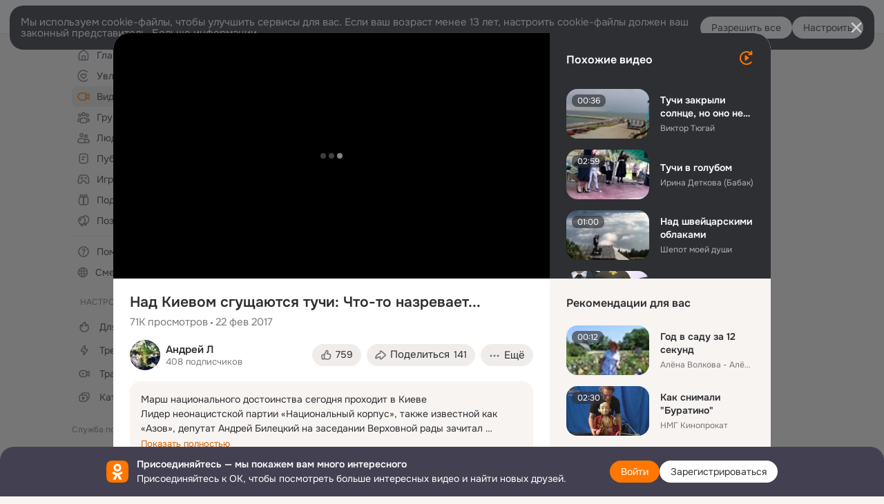

--- FILE ---
content_type: text/html;charset=UTF-8
request_url: https://ok.ru/video/240656975300
body_size: 90010
content:
<!DOCTYPE html>
<html class="anonym__video webkit mac-chrome nottouch small-toolbar mail-ext-toolbar-disabled oh __ui-theme_colors-update __ui-theme_enabled __ui-theme_light __is-layout-v5 __optimize-mobile-inp" prefix="og: http://ogp.me/ns# video: http://ogp.me/ns/video# ya: http://webmaster.yandex.ru/vocabularies/" lang="ru" data-initial-state-id="anonymVideo" data-use-hook-activator="1" data-stat-id="87cc3122-11e2-4da5-b2f4-40213d19e5cc" data-client-state="ms:0;dcss:0;mpv2:1;dz:0" data-network-errors=""><head><!-- META START --><meta http-equiv="Content-Type" content="text/html; charset=UTF-8"></meta><meta http-equiv="X-UA-Compatible" content="IE=edge"></meta><title>Над Киевом сгущаются тучи: Что-то назревает...</title><meta http-equiv="Cache-Control" content="no-cache"></meta><meta http-equiv="Pragma" content="no-cache"></meta><meta http-equiv="Expires" content="Mon, 26 Jul 1997 05:00:00 GMT"></meta><meta name="referrer" content="origin"></meta><meta name="referrer" content="no-referrer-when-downgrade"></meta><meta name="viewport" content="width=1024"></meta><meta name="skype_toolbar" content="skype_toolbar_parser_compatible"></meta><meta name="title" content="Над Киевом сгущаются тучи: Что-то назревает..."></meta><meta name="description" content="Марш национального достоинства сегодня проходит в Киеве
Лидер неонацистской партии «Национальный корпус», также известной как «Азов», депутат Андрей Билецкий на заседании Верховной рады зачитал парламентариям требования украинских радикалов, которые пообещали уничтожить нынешнюю власть, если она не удовлетворит их требования
Около десяти тысяч человек, представляющих украинские националистские движения «Правый сектор» (запрещена в РФ) и «Свобода», вышли на Марш национального достоинства, который проходит сегодня в Киеве

Подписывайтесь на наш канал: https://www.youtube.com/channel/UCJ9e_x5_ZuR9TwZwzvqRsIA
Ставьте лайки! Всем спасибо! Приятного времяпрепровождения на нашем канале!
Подключайтесь к одной из лучших партнерок Youtube: https://youpartnerwsp.com/join?91818
Канал существует только благодаря просмотрам сюжетов по ссылке в Youtube. 
Следите за новыми видео, подписавшись на канал youtube и  на наши страницы в соц.сетях (все ссылки сверху на заставке канала).

Канал Rogandar NEWs - независимый новостной видео канал в Youtube, на котором Вы найдете оригинальные и самые свежие новости со всего мира на тему: новости России, новости Украины, обзоры и публикации Западных СМИ, политика и история без цензуры, острая аналитика, происшествия и расследования. Канал обновляется каждый день и каждый день Вы будете находить для себя что-то новое и интересное!   

Внимание! Мнения, выраженные в публикациях канала, являются мнениями комментируемых авторов и могут не совпадать с мнениями редакции канала

Для Вашего удобства видео по тематике собраны в плейлисты:
- Западные СМИ говорят... Запад о России и Мире, Мировые новости: https://www.youtube.com/playlist?list=PLUvSLqNdThU4a0eywPga0UZfE3VU93lYG

- Оружие России и мира. Новое оружие.: https://www.youtube.com/playlist?list=PLUvSLqNdThU5NcjuA-lM7L1ISq_dkpJAx

- Ситуация в России: новости России: https://www.youtube.com/playlist?list=PLUvSLqNdThU7KcfFb1-z0PjBwqlkGJJxQ

- Новости Украины, Донбасса, Крыма.  Новости ЛНР и ДНР: https://www.youtube.com/playlist?list=PLUvSLqNdThU4Y3T8GZ2OGMYX_RVWAhYhQ

- История России. Познавательная история.: https://www.youtube.com/playlist?list=PLUvSLqNdThU4OpQXZKimN0x5nLOOdYiZt

- Таинственный мир! Загадочное и непознанное: https://www.youtube.com/playlist?list=PLUvSLqNdThU4Me8dLG8f4-EEdfYxkYlaU"></meta><link rel="canonical" href="https://ok.ru/video/240656975300"></link><meta name="application-name" content="OK.RU"></meta><link rel="alternate" href="android-app://ru.ok.android/odnoklassniki/ok.ru/video/240656975300"></link><link type="application/atom+xml" rel="alternate" href="https://ok.ru/atom-feed/hobby"></link><link type="application/atom+xml" rel="alternate" href="https://ok.ru/atom-feed/collection"></link><link media="only screen and (max-width: 768px)" rel="alternate" href="https://m.ok.ru/video/240656975300"></link><link rel="image_src" href="https://iv.okcdn.ru/videoPreview?id=240656975300&amp;type=47&amp;idx=30&amp;tkn=hS4UB2HJVwEgpticz-w8dt7pVdM&amp;i=1&amp;fn=external_8"></link><meta property="og:title" content="Над Киевом сгущаются тучи: Что-то назревает..."></meta><meta property="og:description" content="Марш национального достоинства сегодня проходит в Киеве
Лидер неонацистской партии «Национальный корпус», также известной как «Азов», депутат Андрей Билецкий на заседании Верховной рады зачитал парламентариям требования украинских радикалов, которые пообещали уничтожить нынешнюю власть, если она не удовлетворит их требования
Около десяти тысяч человек, представляющих украинские националистские движения «Правый сектор» (запрещена в РФ) и «Свобода», вышли на Марш национального достоинства, который проходит сегодня в Киеве

Подписывайтесь на наш канал: https://www.youtube.com/channel/UCJ9e_x5_ZuR9TwZwzvqRsIA
Ставьте лайки! Всем спасибо! Приятного времяпрепровождения на нашем канале!
Подключайтесь к одной из лучших партнерок Youtube: https://youpartnerwsp.com/join?91818
Канал существует только благодаря просмотрам сюжетов по ссылке в Youtube. 
Следите за новыми видео, подписавшись на канал youtube и  на наши страницы в соц.сетях (все ссылки сверху на заставке канала).

Канал Rogandar NEWs - независимый новостной видео канал в Youtube, на котором Вы найдете оригинальные и самые свежие новости со всего мира на тему: новости России, новости Украины, обзоры и публикации Западных СМИ, политика и история без цензуры, острая аналитика, происшествия и расследования. Канал обновляется каждый день и каждый день Вы будете находить для себя что-то новое и интересное!   

Внимание! Мнения, выраженные в публикациях канала, являются мнениями комментируемых авторов и могут не совпадать с мнениями редакции канала

Для Вашего удобства видео по тематике собраны в плейлисты:
- Западные СМИ говорят... Запад о России и Мире, Мировые новости: https://www.youtube.com/playlist?list=PLUvSLqNdThU4a0eywPga0UZfE3VU93lYG

- Оружие России и мира. Новое оружие.: https://www.youtube.com/playlist?list=PLUvSLqNdThU5NcjuA-lM7L1ISq_dkpJAx

- Ситуация в России: новости России: https://www.youtube.com/playlist?list=PLUvSLqNdThU7KcfFb1-z0PjBwqlkGJJxQ

- Новости Украины, Донбасса, Крыма.  Новости ЛНР и ДНР: https://www.youtube.com/playlist?list=PLUvSLqNdThU4Y3T8GZ2OGMYX_RVWAhYhQ

- История России. Познавательная история.: https://www.youtube.com/playlist?list=PLUvSLqNdThU4OpQXZKimN0x5nLOOdYiZt

- Таинственный мир! Загадочное и непознанное: https://www.youtube.com/playlist?list=PLUvSLqNdThU4Me8dLG8f4-EEdfYxkYlaU"></meta><meta property="og:url" content="https://ok.ru/video/240656975300"></meta><meta property="og:site_name" content="OK.RU"></meta><meta property="og:image" content="https://iv.okcdn.ru/videoPreview?id=240656975300&amp;type=47&amp;idx=30&amp;tkn=hS4UB2HJVwEgpticz-w8dt7pVdM&amp;i=1&amp;fn=external_8"></meta><meta property="og:image:url" content="http://iv.okcdn.ru/videoPreview?id=240656975300&amp;type=47&amp;idx=30&amp;tkn=hS4UB2HJVwEgpticz-w8dt7pVdM&amp;i=1&amp;fn=external_8"></meta><meta property="og:image:secure_url" content="https://iv.okcdn.ru/videoPreview?id=240656975300&amp;type=47&amp;idx=30&amp;tkn=hS4UB2HJVwEgpticz-w8dt7pVdM&amp;i=1&amp;fn=external_8"></meta><meta property="og:image:width" content="720"></meta><meta property="og:image:height" content="405"></meta><meta property="og:type" content="video.other"></meta><meta property="og:video" content="http://ok.ru/videoembed/240656975300"></meta><meta property="og:video:url" content="http://ok.ru/videoembed/240656975300"></meta><meta property="og:video:secure_url" content="https://ok.ru/videoembed/240656975300"></meta><meta property="og:video:type" content="text/html"></meta><meta property="og:video:width" content="491"></meta><meta property="og:video:height" content="275"></meta><meta property="og:video:duration" content="139"></meta><meta property="og:video" content="http://ok.ru/web-api/video/moviePlayer/240656975300"></meta><meta property="og:video:url" content="http://ok.ru/web-api/video/moviePlayer/240656975300"></meta><meta property="og:video:secure_url" content="https://ok.ru/web-api/video/moviePlayer/240656975300"></meta><meta property="og:video:type" content="application/x-shockwave-flash"></meta><meta property="og:video:width" content="491"></meta><meta property="og:video:height" content="275"></meta><meta property="og:video:duration" content="139"></meta><meta property="ya:ovs:adult" content="false"></meta><meta property="ya:ovs:upload_date" content="2017-02-22T17:12:28+03:00"></meta><meta property="video:duration" content="139"></meta><meta property="ya:ovs:content_id" content="247286794948"></meta><meta property="ya:ovs:status" content="published"></meta><meta property="ya:ovs:is_official" content="yes"></meta><meta property="ya:ovs:modify_date" content="2020-08-09T10:52:37+03:00"></meta><meta property="ya:ovs:comments" content="332"></meta><meta property="ya:ovs:likes" content="1025"></meta><meta property="ya:ovs:views_total" content="71011"></meta><meta property="video:tag" content=""></meta><meta property="ya:ovs:login" content="Андрей Л"></meta><script type="application/ld+json">{"@context":"https://schema.org","@type":"BreadcrumbList","itemListElement":[{"item":{"@id":"https://ok.ru","name":"Главная"},"@type":"ListItem","position":1},{"item":{"@id":"https://ok.ru/video","name":"Видео"},"@type":"ListItem","position":2},{"item":{"@id":"https://ok.ru/video/240656975300","name":"Над Киевом сгущаются тучи: Что-то назревает..."},"@type":"ListItem","position":3}]}</script><!-- META END --><script>try { top.location.toString(); if (top != self) { throw new Error(''); } } catch (e) { top.location = location; }</script><script>if(navigator.sendBeacon){ var data = "a=" +JSON.stringify({ startupData: { headBeacon:1 } }) + "&statId=87cc3122-11e2-4da5-b2f4-40213d19e5cc"; var headers = { type: 'application/x-www-form-urlencoded' }; var blob = new Blob([data], headers); navigator.sendBeacon('/gwtlog', blob); }</script><script>var swPath = "/app.js";</script><script>if ('serviceWorker' in navigator) { window.addEventListener('load', function(){ navigator.serviceWorker.register(swPath); }); }</script><script>(function(w,d,s,l,i){w[l]=w[l]||[];w[l].push({'gtm.start': new Date().getTime(),event:'gtm.js'});var f=d.getElementsByTagName(s)[0], j=d.createElement(s),dl=l!='dataLayer'?'&l='+l:'';j.async=true;j.src= 'https://www.googletagmanager.com/gtm.js?id='+i+dl;f.parentNode.insertBefore(j,f); })(window,document,'script','dataLayer','GTM-WFHQQ63');</script><link fetchpriority="HIGH" as="image" rel="preload" href="https://iv.okcdn.ru/videoPreview?id=240656975300&amp;type=47&amp;idx=30&amp;tkn=hS4UB2HJVwEgpticz-w8dt7pVdM&amp;i=1&amp;fn=external_8"></link><style type="text/css">.hookData { display: none; position: absolute; left: -9999px; }</style><script type="text/javascript">var OK = OK || {}; OK.startupData = OK.startupData || {}; OK.startupData['okHeadStart'] = window.performance.now();</script><link href="//st-ok.cdn-vk.ru/res/css/ncore_dqczfhlr.css" type="text/css" rel="stylesheet" id="lightCoreCss"><link href="//st-ok.cdn-vk.ru/res/css/colors_gzct653y.css" type="text/css" rel="stylesheet"><link href="//st-ok.cdn-vk.ru/res/css/colors.dark_byb9hya0.css" type="text/css" rel="stylesheet"><link href="//st-ok.cdn-vk.ru/res/css/nmain_full_gsbx0k4e.css" type="text/css" rel="stylesheet" id="lightMainCss"><link href="//st-ok.cdn-vk.ru/res/css/nb_brma06lf.css" type="text/css" rel="stylesheet" id="nbCss"><link href="//st-ok.cdn-vk.ru/res/css/nmain_postponed_b33ueg14.css" type="text/css" rel="stylesheet"><link href="//st-ok.cdn-vk.ru/res/css/ncore_postponed_hmjq8l4u.css" type="text/css" rel="stylesheet">
<link href="//i.okcdn.ru" rel="preconnect" crossorigin>
<link href="//dp.okcdn.ru" rel="preconnect" crossorigin>
<link href="//pimg.okcdn.ru" rel="preconnect" crossorigin>
<link href="//st.okcdn.ru" rel="preconnect" crossorigin>
<link href="//i.mycdn.me" rel="preconnect" crossorigin>
<link href="//dp.mycdn.me" rel="preconnect" crossorigin>
<link href="//pimg.mycdn.me" rel="preconnect" crossorigin>
<link href="//st.mycdn.me" rel="preconnect" crossorigin><link href="//st-ok.cdn-vk.ru/res/css/layout_eq1qftsk.css" type="text/css" rel="stylesheet"><link id="css-hacks" type="text/css" href="https://st.okcdn.ru/static/css-hacks/1-0-290/overrides-d7mth5go.css" rel="stylesheet" /><link sizes="16x16" rel="shortcut icon" id="favicon" href="/favicon.ico" type="image/x-icon"></link><link rel="icon" href="/favicon.svg" type="image/svg+xml"></link><link sizes="16x16" rel="icon" href="/res/i/logo_ok_16-r23.png" type="image/png"></link><link sizes="32x32" rel="icon" href="/res/i/logo_ok_32-r23.png" type="image/png"></link><link sizes="42x42" rel="icon" href="/res/i/logo_ok_42-r23.png" type="image/png"></link><link rel="apple-touch-icon" href="/res/i/apple-touch-icon_180-r.png"></link><script type="text/javascript">OK.startupData['odklCssGo'] = window.performance.now() - OK.startupData['okHeadStart'];</script><script src="/res/js/cdnFailover_4CP7LGRS.js"></script><script>OK.initCdnFailover({"mainCdn":"https://st-ok.cdn-vk.ru/","fallbackCdn":"//st.okcdn.ru/","responseThreshold":5,"cookieName":"fbCdn","cookieVersion":1,"maxCookieAge":"86400","autoRefresh":true,"logType":["DETECT","SWITCH_TO_FALLBACK"],"ignorePaths":[]}, '87cc3122-11e2-4da5-b2f4-40213d19e5cc');</script><script type="text/javascript">var pageCtx={0:0,regJsSrc:"res/js/scriptReg_n9opvjtd.js",giftsJsSrc:"res/js/scriptGifts_lq4o6kpi.js",textareaJsSrc:"res/js/textarea_coic2mq7.js",photoUploaderJsSrc:"res/js/photoUploader_ncxx4nwz.js",abstractHooksSrc:"res/js/abstractHooks_dnvxknvg.js",bottomJsSrc:"res/js/scriptBottom_h4t6y3sm.js",promoAppJsSrc:"res/js/scriptPromoApp_bigrfbkd.js",appEditJsSrc:"res/js/scriptAppEditForm_hplvycpm.js",cdnNodeSrc:"static/cdn/cdn.js?timestamp=1768962714814",gwtHash:"e9319a77T1768817667271",isAnonym:true,path:"/video/240656975300",state:"st.cmd=anonymVideo&amp;st.m=SHOWCASE&amp;st.furl=%2Fvideo%2Fshowcase",staticResourceUrl:"//st-ok.cdn-vk.ru/",youlaApps:"youla,youla_test,sport2018,youla_stage,pandao,masters,get-ok-back-in-games"};</script>
<script src="//st-ok.cdn-vk.ru/res/js/require-2.1.11_kyyqpj4q.js"></script><script src="//st-ok.cdn-vk.ru/res/js/tracerPlaceholder_chnrkzcc.js"></script><script crossorigin="" onload="this.setAttribute('data-loaded', 'true')" src="//st-ok.cdn-vk.ru/res/js/polyfillsModern_mx8ooaq7.js" id="polyfills-modern-script" type="module"></script><script nomodule="" onload="this.setAttribute('data-loaded', 'true')" src="//st-ok.cdn-vk.ru/res/js/polyfills_cknco4yg.js" id="polyfills-script"></script><script src="//st-ok.cdn-vk.ru/res/js/classic_huf3w47m.js"></script><script>(function(m,e,t,r,i,k,a) { m[i]=m[i] || function() { (m[i].a = m[i].a || []).push(arguments); }; m[i].l = 1 * new Date(); k = e.createElement(t), a = e.getElementsByTagName(t)[0], k.async = 1, k.id = "metrica-script"; k.src = r, a.parentNode.insertBefore(k,a); })(window, document, "script", "https://mc.yandex.ru/metrika/tag.js", "ym"); window.ymCounterId = 87663567; ym("87663567", "init", { clickmap: true, trackLinks: true, accurateTrackBounce: true });</script><noscript><div><img src="https://mc.yandex.ru/watch/87663567" alt="" style="position:absolute; left:-9999px;"></div></noscript><script>(function (d, w, id) { if (d.getElementById(id)) return; var ts = d.createElement("script"); ts.type = "text/javascript"; ts.async = true; ts.id = id; ts.src = "https://top-fwz1.mail.ru/js/code.js"; var f = function () { var s = d.getElementsByTagName("script")[0]; s.parentNode.insertBefore(ts, s); }; if (w.opera == "[object Opera]") { d.addEventListener("DOMContentLoaded", f, false); } else { f(); } })(document, window, "tmr-code"); window._tmrCounterId = 87663567; var _tmr = window._tmr || (window._tmr = []);</script><noscript><div><img src="https://top-fwz1.mail.ru/counter?id=87663567;js=na" alt="Top.Mail.Ru" style="position:absolute;left:-9999px;"></div></noscript><link fetchpriority="AUTO" rel="stylesheet" href="//st-ok.cdn-vk.ru/res/react/components_cb329a77.css" type="text/css"></link><link fetchpriority="AUTO" rel="stylesheet" href="//st-ok.cdn-vk.ru/res/react/layers_recommendations_35dc1a9c.css" type="text/css"></link><link fetchpriority="AUTO" rel="stylesheet" href="//st-ok.cdn-vk.ru/res/react/autoplay-layer-movie-author_ba7076b2.css" type="text/css"></link><link fetchpriority="AUTO" rel="stylesheet" href="//st-ok.cdn-vk.ru/res/react/layers_layer-arrow-button_6f20a833.css" type="text/css"></link><link fetchpriority="AUTO" rel="stylesheet" href="//st-ok.cdn-vk.ru/res/react/layers_layer-close-button_bcd28378.css" type="text/css"></link><link fetchpriority="AUTO" rel="stylesheet" href="//st-ok.cdn-vk.ru/res/react/search_toolbar-search_885abbab.css" type="text/css"></link><link fetchpriority="AUTO" rel="stylesheet" href="//st-ok.cdn-vk.ru/res/react/anonym-main-menu_d483b141.css" type="text/css"></link><link fetchpriority="AUTO" rel="stylesheet" href="//st-ok.cdn-vk.ru/res/react/layers_layer-loader_7b30f27c.css" type="text/css"></link><link fetchpriority="AUTO" rel="stylesheet" href="//st-ok.cdn-vk.ru/res/react/auth-login_auth-login-popup_78535c44.css" type="text/css"></link><link fetchpriority="AUTO" rel="stylesheet" href="//st-ok.cdn-vk.ru/res/react/auth-login_auth-login-banner_c47c58fd.css" type="text/css"></link><link fetchpriority="AUTO" as="script" rel="preload" href="//st.okcdn.ru/static/one-video-player/0-3-34/one-video-player.js"></link><link fetchpriority="AUTO" as="script" rel="preload" href="//st-ok.cdn-vk.ru/res/js/StatLogger_muj86wqu.js"></link><link fetchpriority="AUTO" as="script" rel="preload" href="//st-ok.cdn-vk.ru/res/js/environment_n9tcq4ka.js"></link><link fetchpriority="AUTO" as="script" rel="preload" href="//st-ok.cdn-vk.ru/res/js/cookie_n3q7bswl.js"></link><link fetchpriority="AUTO" as="script" rel="preload" href="//st-ok.cdn-vk.ru/res/js/vanilla_i4ia9ln0.js"></link><link fetchpriority="AUTO" as="script" rel="preload" href="//st-ok.cdn-vk.ru/res/js/GwtExperimentsCfg_g93c6dn5.js"></link><link fetchpriority="AUTO" as="script" rel="preload" href="//st-ok.cdn-vk.ru/res/js/storage_mfz9olal.js"></link><link fetchpriority="AUTO" as="script" rel="preload" href="//st-ok.cdn-vk.ru/res/js/OKVideo_dy85iost.js"></link><link fetchpriority="AUTO" as="script" rel="preload" href="//st-ok.cdn-vk.ru/res/js/stringUtils_o0ehtgie.js"></link><link fetchpriority="AUTO" as="script" rel="preload" href="//st-ok.cdn-vk.ru/res/js/pts_n020lgvf.js"></link><link fetchpriority="AUTO" as="script" rel="preload" href="//st-ok.cdn-vk.ru/res/js/dateTimeUtils_h6d11sjo.js"></link><link fetchpriority="AUTO" as="script" rel="preload" href="//st-ok.cdn-vk.ru/res/js/AjaxNavigationLog_oxmn9133.js"></link><link fetchpriority="AUTO" as="script" rel="preload" href="//st-ok.cdn-vk.ru/res/js/HookActivator_f36d65yb.js"></link><link fetchpriority="AUTO" as="script" rel="preload" href="//st-ok.cdn-vk.ru/res/js/GwtConfig_i86bns5w.js"></link><link fetchpriority="AUTO" as="script" rel="preload" href="//st-ok.cdn-vk.ru/res/js/PackageRegistry_klpu9ibn.js"></link><link fetchpriority="AUTO" as="script" rel="preload" href="//st-ok.cdn-vk.ru/res/js/screens_hv6rcwzj.js"></link><link fetchpriority="AUTO" as="script" rel="preload" href="//st-ok.cdn-vk.ru/res/js/NewsFetchCoordinator_k5efdfyr.js"></link><script type="text/javascript">window.inline_resources = {};
window.inline_resources.pms={};
window.inline_resources.pms['tracerConfiguration']={"data":"{\"diffHtmlMaxShowedLengthPart\":300,\"isOutputReactDiffHtmlToConsoleEnabled\":false,\"diffHtmlViewedPart\":0.3,\"logHTMLErrorsComponentList\":[\"image-layer\",\"auth-login-banner\",\"fixed-promo-banner\",\"video-upload-block\",\"video-search-result\",\"video-navigation-block\",\"video-search-input\",\"recommendations-block\",\"groups-join-component\",\"group-author\",\"portal-search\",\"anonym-content-search\",\"toolbar-search\",\"anonym-main-menu\",\"anonym-user-head\",\"anonym-user-root\",\"alternative-content-block\",\"ads-manager-table\",\"posting-form-dropdown\",\"layer-close-button\",\"photo-settings\",\"layer-arrow-button\",\"hybrid-feed-filter\",\"today-page\"]}","$Hash$":"1271023923"};
window.inline_resources.pms['accessibilityConfiguration']={"data":"{\"isA11yHeadingEnabled\":true,\"isRoleOnIconEnabled\":true,\"isInvisibleHeadingEnabled\":true,\"isElementsSemanticOrderEnabled\":true,\"isTextInLabelForSearchInputsEnabled\":true,\"areAccessibleModalsEnabled\":true,\"isAriaLabelOnInteractiveElementsEnabled\":true,\"isAccessibleToolbarEnabled\":true,\"isRoleOnButtonEnabled\":true,\"areAccessibleTabMenusEnabled\":true,\"areSemanticTagsWithRolesEnabled\":true,\"areAccessibleDropDownMenusEnabled\":true}","$Hash$":"-280059111"};
window.inline_resources.pms['mediaTopicConfiguration']={"data":"{\"isDebugOpenedByDefault\":false,\"isDebugAttachedToBottom\":false,\"isDebugHalfHeight\":false,\"isDebugHeadingMsgHidden\":false}","$Hash$":"1339670806"};
window.inline_resources.pms['layoutConfiguration']={"data":"{\"iconsInRightColumnDisabled\":true,\"isRedesignCommonComponent\":true,\"isRedesignLoader\":true}","$Hash$":"1129174152"};
window.inline_resources.pms['loginPopupConfig']={"data":"{\"isEnabled\":true,\"getPopupTextByAction\":{\"Video_Likes\":\"intent-video-likes\",\"Group_Report\":\"intent-group-report\",\"Group_Links\":\"intent-group-links\",\"User_Subscriptions\":\"intent-user-subscriptions\",\"User_Write\":\"intent-user-write\",\"User_Feed\":\"intent-user-feed\",\"ContentSearch_Survey\":\"intent-content-search-survey\",\"Hobby_AddQAPost\":\"intent-hobby-add-qa-post\",\"Video_More\":\"intent-video-more\",\"Hobby_Subscribe\":\"intent-hobby-subscribe\",\"Gifts_Send\":\"intent-gifts-send\",\"User_SendMoney\":\"intent-user-send-money\",\"Group_Reshare\":\"intent-group-reshare\",\"User_SeeMusic\":\"intent-user-see-music\",\"Gifts_Choose\":\"intent-gifts-choose\",\"User_SendGift\":\"intent-user-send-gift\",\"User_Subscribers\":\"intent-user-subscribers\",\"Hobby_Complain\":\"intent-hobby-complain\",\"Discovery_LoadMore\":\"intent-discovery-load-more\",\"Group_Likes\":\"intent-group-likes\",\"Video_Comment\":\"intent-video-comment\",\"Video_Save\":\"intent-video-save\",\"User_Friends\":\"intent-user-friends\",\"Hobby_Bookmark\":\"intent-hobby-bookmark\",\"Video_Comments\":\"intent-video-comments\",\"Group_Comment\":\"intent-group-comment\",\"User_EnterGroup\":\"intent-user-enter-group\",\"User_Videos\":\"intent-user-videos\",\"User_Photos\":\"intent-user-photos\",\"User_Gifts\":\"intent-user-gifts\",\"Group_Enter\":\"intent-group-enter\",\"Music_Play\":\"intent-music-play\",\"Discussion_Like\":\"intent-discussion-like\",\"Default\":\"intent-common\",\"User_Report\":\"intent-user-report\",\"Hobby_Share\":\"intent-hobby-share\",\"Hobby_Like\":\"intent-hobby-like\",\"Group_Like\":\"intent-group-like\",\"Hobby_AddPost\":\"intent-hobby-add-post\",\"User_Apps\":\"intent-user-apps\",\"User_Adverts\":\"intent_user_adverts\",\"Group_Reshares_Count\":\"intent-group-reshares-count\",\"User_Profile\":\"intent-user-profile\",\"Video_Reshares\":\"intent-video-reshares\",\"Reaction\":\"intent-reaction\",\"User_Add\":\"intent-user-add\",\"User_Statuses\":\"intent-user-statuses\",\"Video_Report\":\"intent-video-report\",\"ContentSearch_PlayMusic\":\"intent-content-search-play-music\",\"User_PlayMusic\":\"intent-user-play-music\",\"User_SeeGroups\":\"intent-user-see-groups\",\"Games_Play\":\"intent-game-play\",\"User_Subscribe\":\"intent-user-subscribe\",\"Video_Upload\":\"intent-video-upload\",\"Music_Comment\":\"intent-music-comment\",\"Video_StartOnline\":\"intent-video-start-online\",\"User_Comment\":\"intent-user-comment\"},\"isQrCodeLoginEnabled\":true,\"getQrCodeRequestInterval\":1000,\"getAuthLocationPrefixByStateIdMap\":{\"anonymVideo\":\"anonym.sign_in\",\"anonymGroupCatalog\":\"anonym.sign_in\",\"anonymFriendSubscribers\":\"anonym.sign_in\",\"anonymAppsShowcaseHD\":\"anonym.sign_in\",\"anonymHobbyOriginalTutorials\":\"anonym.sign_in\",\"anonymContentSearch\":\"anonym.sign_in\",\"anonymGroupMembers\":\"anonym.sign_in\",\"anonymFriendProfile\":\"anonym.sign_in\",\"anonymHobbyArticles\":\"anonym.sign_in\",\"anonymHobbyQuestions\":\"anonym.sign_in\",\"anonymMusicCollection\":\"anonym.sign_in\",\"anonymFriendPhotos\":\"anonym.sign_in\",\"anonymHobbyMainPopular\":\"anonym.sign_in\",\"anonymMusicAlbum\":\"anonym.sign_in\",\"anonymFriendAdverts\":\"anonym.sign_in\",\"anonymFriendSubscriptions\":\"anonym.sign_in\",\"anonymGroupVideoAll\":\"anonym.sign_in\",\"anonymFriendFriend\":\"anonym.sign_in\",\"anonymGroup\":\"anonym.sign_in\",\"anonymSearchResult\":\"anonym.sign_in\",\"anonymGroupPhotos\":\"anonym.sign_in\",\"anonymGroupForum\":\"anonym.sign_in\",\"anonymMusicArtist\":\"anonym.sign_in\",\"anonymUserFriendVideo\":\"anonym.sign_in\",\"anonymFriendRestricted\":\"anonym.sign_in\",\"anonymFriendStatuses\":\"anonym.sign_in\",\"anonymAppMain\":\"anonym.sign_in\",\"anonymMusicTrack\":\"anonym.sign_in\",\"anonymHobbySearch\":\"anonym.sign_in\",\"anonymHobbyEvents\":\"anonym.sign_in\",\"anonymGiftsCatalog\":\"anonym.sign_in\",\"discoveryAnonim\":\"anonym.sign_in\",\"anonymHobbyTutorials\":\"anonym.sign_in\",\"anonymMain\":\"home\",\"anonymFriendMain\":\"anonym.sign_in\",\"anonymGroupAlbums\":\"anonym.sign_in\",\"anonymHobby\":\"anonym.sign_in\",\"anonymFriendAltGroup\":\"anonym.sign_in\",\"anonymFriendMusic\":\"anonym.sign_in\"},\"getAuthLocationPostfixByFormContentTypeMap\":{\"CHOOSE_USER_VKC\":\"choose_user_vkc\",\"CLIENT_LOGIN_FORM\":\"client_login_form\",\"LOGIN_FORM_HELPFAQ\":\"login_form.helpfaq\",\"LOGIN_FORM_FRIEND\":\"login_form.friend\",\"CALL_TO_ACTION\":\"cta\",\"USER_LIST\":\"user_list\",\"QR_CODE\":\"qr_code\",\"SOC_LOGIN_FORM\":\"soc_login_form\",\"LOGIN_FORM_HOBBY\":\"login_form.hobby\",\"LOGIN_FORM_GAMES\":\"login_form.games\",\"LOGIN_FORM_GROUP\":\"login_form.group\",\"CLIENT_LOGIN_FORM_REACT\":\"client_login_form_react\",\"LOGIN_FORM_VIDEOCALLS\":\"login_form.videocalls\",\"LOGIN_FORM_BUSINESSMANAGER\":\"login_form.businessmanager\",\"LOGIN_FORM_MUSIC\":\"login_form.music\",\"USER_LIST_REMOVE_DIALOG\":\"user_list.remove_dialog\",\"LOGIN_FORM\":\"login_form\",\"LOGIN_FORM_VIDEO\":\"login_form.video\",\"LOGIN_FORM_USERS_SEARCH\":\"login_form.users_search\",\"LOGIN_FORM_APPS\":\"login_form.apps\",\"CHOOSE_USER_VKC_REVOKE_NUMBER_DIALOG\":\"choose_user_vkc.revoke_number_dialog\",\"OFFER_BIND_PROFILE\":\"offer_bind_profile\",\"LOGIN_FORM_GIFTS\":\"login_form.gifts\",\"LOGIN_FORM_CONTENT_SEARCH\":\"login_form.content_search\",\"LOGIN_FORM_OFFER_RESTORE_DIALOG\":\"login_form.offer_restore_dialog\"},\"isSocialButtonTooltipEnabled\":false,\"isBlockFormSubmitUntilLoaded\":false,\"isScriptForHandleEventsBeforeReact\":true,\"isShowAsSecondLineInSocialWidget\":true,\"isLoginFormContrastRedesign\":false,\"checkTimeout\":\"3000000\",\"isSequentialLoginEnabled\":false,\"wrongPasswordLimit\":3,\"getSupportLinkVkConnect\":\"/dk?cmd=PopLayer\\u0026st.layer.cmd=PopLayerHelpFeedback\\u0026st.layer.dCategory=on\\u0026st.layer.dProblem=on\\u0026st.layer.hCategory=off\\u0026st.layer.categorynew=LOGIN\\u0026st.layer.recrtype=password\\u0026st.layer.anonymForm=on\\u0026st.layer.categoryValue=UNKNOWN\\u0026st.layer.subcategory=VKCONNECT\\u0026st.layer.origin=CONFLICT_VKCONNECT\\u0026st.layer.dSubject=on\\u0026st.layer.hSubject=off\",\"useFormForProfile\":true,\"useFormForProfileAjax\":false,\"clickRepeatsEnabled\":true,\"isVkidLogopassEnabled\":true,\"isVkidHeadsEnabled\":false,\"isVkIdRegistrationEnabled\":false,\"isAuthPopupRedesign2023\":true,\"getSupportLink\":\"/dk?cmd=PopLayer\\u0026st.layer.cmd=PopLayerHelpFeedback\\u0026st.layer.categorynew=UNKNOWN\\u0026st.layer.subcategory=UNKNOWN\\u0026st.layer.origin=LOGIN\",\"vkidAppId\":\"7525058\",\"logSavedUsersCount\":true}","$Hash$":"-1369933372"};
window.inline_resources.pms['videoConfiguration']={"data":"{\"isSubscriptionManagementMenuEnabled\":true,\"isContentNotificationsByDefaultEnabled\":false}","$Hash$":"1321531535"};
window.inline_resources.pms['testId']={"data":"{\"enabled\":true}","$Hash$":"1694064573"};
window.inline_resources.pms['groupJoinButtonConfiguration']={"data":"{\"isButtonToGroupRedesign\":true,\"isButtonViewClassicRedesign\":true}","$Hash$":"1752002595"};
window.inline_resources.pts={};
window.inline_resources.pts['recommendation-header']={"$Hash$":"3845647394048","close":"Закрыть"};
window.inline_resources.pts['accessibility.ui']={"$Hash$":"3845554910464","spin.status":"Загрузка..."};
window.inline_resources.pts['subscribe-on-group']={"$Hash$":"3845792924160","unsubscribeGroupToast":"Вы отписались от группы","subscribeGroupToast":"Вы подписались на группу"};
window.inline_resources.pts['media-layer.client']={"$Hash$":"3845538561536","recommendations-stub.title":"Пока здесь пусто, но скоро мы найдём лучшие публикации и они появятся в этой вкладке"};
window.inline_resources.pts['hobby.client']={"$Hash$":"3845587975168","badge.new":"НОВОЕ","badge.expert":"Эксперт"};
window.inline_resources.pts['join-groups']={"$Hash$":"3845786495488","paid_join_button":"Оплатить вступление","leave-group":"Выйти из группы","unsubscribe-confirm_title":"Отписаться от группы","follow-author":"Подписаться на автора","cancel-request":"Отменить запрос","subscribed":"Вы подписаны","join-unification":"Подписаться","subscribed-group":"Перейти","leave-confirm_close":"Закрыть","joined-group":"Вы в группе","join-full":"Вступить в группу","unsubscribe":"Отписаться","happening_maybe":"Возможно, пойду","happening_join":"Я пойду","joined-error":"Ошибка вступления","joined-group-status":"Участник","joined-group-small":"В группе","invite-friends":"Пригласить друзей","join":"Вступить","leave-confirm_title":"Выйти из группы?","joined-group-full-tip":"Вы вступили в группу","unsubscribe_group":"Отписаться от группы","joined-group-status-unification":"Подписаны","subscribe":"Подписаться","follow-group-full":"Вы подписаны","subscribed-group-status":"Подписаны","unfollow-author":"Отписаться от автора","unsubscribe-confirm_submit":"Отписаться","paid_join_button.VK":"Поддержать группу","leave-confirm_submit":"Выйти","joined-group-full":"Вы уже в группе","leave_group":"Выйти из группы","leave-confirm_content":"Вы больше не будете участником группы [groupName]","request-sended":"Запрос отправлен","unsubscribe-confirm_content":"Вы больше не будете подписаны на группу [groupName]","joined-group-unification":"Перейти"};
window.inline_resources.pts['accessibility']={"user-config-email-phone-used":"Подтверждение профиля","heading.leftColumn.userPage":"Информация о профиле","heading.switchFeed":"Рекомендации","user-skills-settings":"Бизнес-профиль","link_to_feed":"Перейти к посту","test_item":"Тестовое слово","user-profile-settings-mrb":"Публичность","aria.label.button.shared_album_view":"Просмотрели","business-profile-merchant-registration-application":"Прием платежей в ОК","heading.additionalFeatures":"Дополнительные возможности","aria.label.button.pin":"Вас отметили","aria.label.button.close":"Закрыть","aria.label.photoCard.link":"Фото","aria.label.open.mediatopic.link":"Открыть топик","aria.label.open":"Открыть","heading.photos":"Ваши фото","heading.modal":"Модальное окно","video.nextBanner":"Следующий баннер","heading.myfriends":"Ваши друзья","aria.label.feed.image.open":"Открыть картинку","group-tags":"Ключевые слова","my-friends":"Мои друзья","middle_column_menu":"Меню в средней колонке","portal":"По порталу","heading.filter":"Фильтр","user-config-password-enter-phone":"Подтверждение профиля","heading.mainFeed":"Основная лента","aria.label.button.remove.story":"Удалить элемент истории","heading.breadcrumbs":"Навигационная цепочка","aria.label.open.photo.link":"Открыть фотографию","user-location-history":"История посещений","user-config-email-enter-code":"Подтверждение профиля","all-subscriptions":"Подписки пользователя [owner]","altCloseImage":"Закрыть","ui.spin.status":"Загрузка...","progressbar_photo":"Статус загрузки фото","aria.label.clear_field":"Очистить поле","user-config-password-enter-code":"Подтверждение профиля","biz-apps-all":"Все приложения ","heading.gifts":"Подарки","aria.label.component.reactions.like":"Поставить класс","go_to_profile":"Перейти в запомненный профиль","user-config-email-enter-email-code":"Подтверждение профиля","video.scrollTop":"К верху страницы","aria.label.button.comment_like":"Оценили комментарий","all-friends":"Друзья пользователя [owner]","aria.label.button.dailyphoto_view":"Просмотрели","remove_remembered_profile":"Удалить профиль из запомненных","user-config-password-phone-used":"Подтверждение профиля","aria.label.online.status.mobile":"Онлайн с телефона","aria.label.button.comment_like_on_behalf_of_group":"Оценили комментарий","aria.label.album.link":"Открыть альбом","user-config-password-revoke-phone":"Подтверждение профиля","movie_duration":"Продолжительность видео","aria.label.button.comment_group_mention":"Упомянули","aria.label.component.reactions.unlike":"Снять класс","heading.rightColumn":"Правая колонка","anonym_header_logo_link":"На страницу авторизации","aria.label.button.challenge_join":"Присоединились","attach":"Прикрепить","close":"Закрыть","user-photo":"Мои фото","aria.label.button.dailyphoto_vote":"Проголосовали","top_menu":"Верхнее меню","user-notifications-config":"Уведомления и оповещения","heading.aside":"Левая колонка","anonym_footer_menu":"Меню в подвале сайта со списком сервисов","user-config-oauth-mrb":"Сторонние приложения","user-groups":"Мои группы","photo-count":"Одно фото из [count]","heading.leftColumn":"Левая колонка","alt-photo":"Фото","main-feed":"Лента","progressbar_main":"Статус загрузки страницы","user-gifts-settings":"Подарки и платные функции","hide":"Скрыть блок","aria.label.movieCardRedesigned.link":"Смотреть","discovery":"Рекомендации","heading.menu":"Меню","guests-page":"Гости","$Hash$":"3845723131648","turn-to-right":"Следующий элемент","app-showcase":"Игры","video.previousBanner":"Предыдущий баннер","link.open.marathon":"Открыть марафон","left_column_menu":"Меню в левой колонке с разделами","gifts-main":"Подарки","aria.label.button.comment_reshare":"Поделились комментарием","heading.postingForm":"Форма публикации","business-profile-merchant-registration-promotion":"Данные продавца","biz-apps-mine":"Мои приложения","aria.label.button.answer":"Ответили","send-comment":"Отправить комментарий","user-config-password":"Пароль","aria.label.searchLine.close":"Отменить","aria.label.button.show_password":"Посмотреть пароль","logo":"Лого","user-video-settings":"Видео","user-config-email-enter-email":"Подтверждение профиля","count-photos":"[item] фото из [count]","user-config-email-confirm-phone-enter":"Подтверждение профиля","user-photo-settings":"Фото","aria.label.button.poll":"Проголосовали","heading.additionalColumn":"Дополнительная колонка","heading.stub":"Заглушка","search-main":"Поиск","aria.label.button.subscription":"Подписались","payments-main":"Денежные переводы","heading.portlet":"Портлет","aria.label.button.reminder":"Напомнили","aria.label.button.qr_code_auth":"Войти по QR-коду","go_to_group_name":"Перейти в группу [groupName]","business-profile-settings":"Моя страничка","scrollTop":"Прокрутить вверх","aria.label.button.hide_password":"Скрыть пароль","aria.label.online.status.messenger":"Онлайн в мессенджере","heading.feed":"Фид","user-config-email-enter-phone":"Подтверждение профиля","choose-emoji":"Выбрать смайлик","discovery.join-group":"Присоединиться к группе","all-subscribers":"Подписчики пользователя [owner]","link.open.gift":"Сделать подарок","heading.feeds":"Лента постов","user-messages-new-settings":"Сообщения","heading.video":"Видео","aria.label.button.pin_group":"Группу отметили","heading.aboutUser":"Подробная информация о профиле","aria.label.button.pin_comment":"Комментарий закрепили","aria.label.button.sympathy":"Понравилось","aria.label.button.moderation":"Заблокирован модерацией","aria.label.button.comment":"Прокомментировали","aria.label.button.like":"Нравится","video.close":"Закрыть","blacklist-settings":"Черный список","turn-to-left":"Предыдущий элемент","video.banner":"Видеобаннер","aria.label.button.user_topic_views":"Просмотрели","ads-manager":"Рекламный кабинет","aria.label.button.reshare":"Поделились","user-config-email-revoke-phone":"Подтверждение профиля","aria.label.button.photowall_view":"Просмотрели","aria.label.online.status":"Онлайн","discovery.like-component":"Мне нравится","aria.label.onlineIcon":"Онлайн","user-config-mrb":"Основные настройки","aria.label.button.comment_mention":"Упомянули","aria.label.promoAvatarRightColumnPortlet.link":"Новая рамка","heading.portlet.FriendsPromoBannerPortlet":"Дополнительные возможности поиска друзей и включение функции «Невидимка»","biz-apps-main":"Приложения","link.open.game":"Открыть игру","discovery.dislike-component":"Мне не нравится","user-config-password-confirm-phone":"Подтверждение профиля","group-search-filter":"Поиск","video.autoplay":"Автовоспроизведение"};
window.inline_resources.pts['friends-count']={"$Hash$":"3845132734720","link-show-all":"Все","friends":"[count] [countPlural:друг|друга|друзей]","common-friends.short":"[count][postfix] [countPlural:общий друг|общих друга|общих друзей]","common-friends.no":"Общих друзей нет"};
window.inline_resources.pts['web.bookmarks.navbar']={"$Hash$":"3845801335296","menuTitle_GroupNews":" Темы","menuTitle_Gift":"Подарки","menuTitle_Main":"Главная","menuTitle_UserPhoto":"Фотографии","menuTitle_Game":"Игры","menuTitle_Hobby":"Увлечения","menuTitle_MallProduct":"Товары","menuTitle_Help":"Помощь","menuTitle_AltGroupPhoto":"Фотографии","menuTitle_Content":"Публикации","menuTitle_UserTopic":"Заметки","menuTitle_ChangeLanguage":"Сменить язык","menuTitle_Happening":"Темы","menuTitle_Adverts":"Объявления","menuTitle_AltGroup":"Группы","menuTitle_Movie":"Видео","menuTitle_AltGroupAlbum":"Фотоальбомы","menuTitle_Events":"Поздравления","menuTitle_UserAlbum":"Фотоальбомы","menuTitle_Discovery":"Рекомендации","showMore":"Показать все","title_Settings":"Настройки страницы","menuTitle_User":"Люди","menuTitle_CookieSetting":"Настройки cookie","menuTitle_Group":"Группы","menuTitle_AltGroupTopic":"Темы"};
window.inline_resources.pts['portlet-groups']={"$Hash$":"3845624583168","join-result":"Вы в группе!","similar-groups":"Похожие группы","subscribe":"Подписаться","recommendation":"Рекомендуем","refresh":"Обновить","title":"Группы для вас","subscribed":"В группе","join-group":"Присоединиться","joined-group":"Вы в группе","subscribedToast":"Вы подписались на группу","members-count":"[count][postfix] [countPlural:участник|участника|участников]","join":"Вступить"};
window.inline_resources.pts['video.player']={"region_restriction":"Видео недоступно для региона","play":"Воспроизвести","cancel":"Отмена","dasherror":"Ошибка воспроизведения видео","upload":"Добавить видео","promo_description":"Смотри прямые эфиры OK Live со всего мира прямо сейчас!","voted":"Выбор сделан!","exit_wide":"Обычный размер","ultra":"2160","live_stream_after":"Трансляция начнётся через","feedback":"Сообщить о проблеме воспроизведения","subscribed":"Вы подписаны","joinedNow":"Вы в группе!","unsubscribe":"Отписаться","next_video":"Следующее видео","total_amount_in_quiz":"Всего разыгрывалось","go_to_link":"Перейти","exit_fs":"Свернуть","skip_adv":"Пропустить рекламу","go_to_ok":"перейдите на OK.RU","options":"Настройки","participating":"Ваша заявка принята","join":"Вступить","subscribedProfileNow":"Вы подписаны!","you":"Вы","interest_game":"Игра на интерес","no_winners_in_lottery":"В лотерее нет победителей","mute":"Выключить звук","lowest":"240","watch_ok":"Смотреть в Одноклассниках","videoplayer":"Видеоплеер","stop":"Остановить видео","and_more_people":"и еще [count] человек","very_big_embed_size":"Очень большой","copy_link":"Копировать ссылку","not-notify":"Не напоминать мне о трансляции","adv_sec":"сек","skip":"Пропустить","requestSent":"Заявка послана","login":"войдите на сайт","notify":"Напомнить мне о трансляции","sd":"480","low":"360","adv_label":"Реклама","no_winners_in_quiz":"В викторине нет победителей","lottery_is_over":"Лотерея закончена","enable_chat":"Включить чат","share":"Ссылка","not_found":"Видео не найдено","live_stream_offline":"Трансляция приостановлена","quality_title":"Качество","unsupported_media":"Ошибка воспроизведения видео","context_menu":"контекстное меню","participate":"Участвовать","question":"Вопрос","joined":"Вы уже в группе","right_answered":"Вы ответили верно","big_embed_size":"Большой","quad":"1440","deleted":"Видео удалено","link_to_video":"Ссылка на видео","best_moments":"Лучшие моменты","bad_network":"Плохое качество интернет-соединения","anonymous":"Аноним","fullhd":"1080","disable_chat":"Отключить чат","connecting":"Соединение","copy_link_time":"Скопировать URL с привязкой ко времени","$Hash$":"3845647867392","rotate":"Повернуть видео","skip_best_moments":"Лучшие моменты ● Пропустить","auto":"Авто","now_playing_on":"Сейчас воспроизводится на","try_retry":"Попробовать ещё раз","quiz_is_over":"Викторина закончена","annotations":"Аннотации","sharedNow":"Вы поделились","decode":"Ошибка воспроизведения видео","small_embed_size":"Маленький","high":"720","playback_speed":"Скорость","pip":"Режим «Картинка в картинке»","quality_change":"Изменить качество","airplay":"AirPlay","external_not_found":"Видео на внешнем ресурсе недоступно","other_embed_size":"Другой размер","disable_annotations":"Отключить аннотации","settings":"Настройки","no_flash_installed":"Для воспроизведения видео вам необходимо \u003Ca class=\"totalwhite mt-5 visible\" href=\"http://www.adobe.com/go/getflashplayer\" target=\"_blank\"\u003Eустановить Adobe Flash Player\u003C/a\u003E","progress_slider":"прогресс видео","and_more_people_plural":"и еще [count] [plural?1=человек|2=человека|3=человек]","error_template":"Ошибка соединения","sound_slider":"регулировка громкости","like":"Класс!","buy_product":"Купить","quiz_results":"Результаты викторины","replay":"Смотреть сначала","movie_not_ready":"В обработке","not_answered":"Вы не ответили","show_debug":"Техническая информация","pause":"Приостановить","you_won":"Вы выиграли","adv":"Вы сможете пропустить рекламу через","chromecast":"Воспроизвести на телевизоре","press_for_copy":"Для копирования нажмите","ultrahd":"2160","live_stream_ended":"Трансляция завершена","no_answer":"Нет ответа","click_ext_link":"Нажмите, чтобы перейти на сайт","full":"1080","copy_code":"Скопировать код","the_only_winner":"Вы единственный победитель!","enable_annotations":"Включить аннотации","right_answer":"Правильный ответ","enable_autostart":"Автостарт видео","wrong_answered":"Вы ответили неверно","link":"Ссылка","congratulations":"Поздравляем","medium":"480","network":"Ошибка соединения","joinGroupDefault":"Подпишитесь на группу, чтобы не пропустить трансляции","and":"и","unmute":"Включить звук","lottery_results":"Результаты лотереи","shareNow":"Поделиться","vote":"Голосовать","watch_later":"Добавить видео себе","enter_wide":"Широкий экран","subscribe":"Подписаться","click_for_sound":"Нажмите, чтобы включить звук","mobile":"144","subscribedProfile":"Вы уже подписаны","for_hd_quality":"Чтобы посмотреть видео в высоком качестве","show_results":"Смотреть результаты","vote_results":"Результаты голосования","enter_fs":"На весь экран","wrong_answer":"Неправильный ответ","normal_embed_size":"Средний","link_to_html_code":"HTML-код","quadhd":"1440","compilation":"Канал:","poll_set_winner_OK":"[isWinner?true=Вы и еще|false= ] [count] [plural?1=человек|2=человека|3=человек] [pluralTotal?1=выиграл|2=выиграли|3=выиграли] [amount] OK!","watch_later_added":"Добавлено к себе","promo_title":"OK Live","hd":"720","your_answer":"Ваш ответ","the_only_winner_OK":"Вы единственный победитель и выиграли [amount] OK!","poll_set_winner":"[isWinner?true=Вы и еще|false= ] [count] [plural?1=человек|2=человека|3=человек] [pluralTotal?1=победил|2=победили|3=победили]"};
window.inline_resources.pts['one.app.community.dk.rdk.gui.templates.util']={"$Hash$":"3844863090432","postfix":"[thousands?true=K|false=][millions?true=M|false=]","suffixThousands":"K","suffixMillions":"M"};
window.inline_resources.pts['video.client']={"live.offline":"Offline","$Hash$":"3845610489088","video-uploader-confirm-exit.title":"Прекратить публикацию?","video-publish.error":"Ошибка при публикации видео","video-publish-cancel-all.description":"Видео не будут опубликованы, но останутся в списке неопубликованных","video-remove.title":"Удалить видео?","video-remove.description":"Видео будет удалено. Чтобы его опубликовать, видео придётся загрузить заново","video-uploader-confirm-exit.submit":"Прекратить","video-publish-delete-all.submit":"Прекратить","live.soon":"Скоро","video-publish-delete-all.description":"Видео будут удалены. Чтобы их опубликовать, видео придётся загрузить заново","video-publish-cancel-all.decline":"Остаться","video-uploader-confirm-exit.description":"Видео не будут опубликованы, но останутся в списке неопубликованных","video-published.link":"Посмотреть","video-remove.decline":"Остаться","video-published.title":"Видео опубликовано","video-remove.submit":"Удалить","video-publish-delete-all.decline":"Остаться","live.now":"Live","video-uploader-confirm-exit.decline":"Остаться","video-publish-cancel-all.title":"Прекратить публикацию?","video-publish-delete-all.title":"Прекратить публикацию?","error.avatar.change":"Ошибка выбора изображения для обложки / главного фото","video-publish-cancel-all.submit":"Прекратить"};
window.inline_resources.pts['auth-login-popup']={"intent-group-like":"Чтобы поставить класс, войдите в ОК","button-enter-short":"Войти","intent-user-gifts":"Чтобы посмотреть подарки пользователя, войдите в ОК.","intent-video-likes":"Чтобы узнать, кто ставил классы, войдите в ОК.","intent-content-search-play-music":"Чтобы прослушать песню, войдите в ОК.","seq-login-button-continue":"Продолжить","login_or_reg":"или","qrcode.heading":"Вход по QR-коду","restore.description":"Кажется, что вы не можете ввести правильный телефон, почту или пароль. Хотите восстановить ваш аккаунт?","intent-music-comment":"Чтобы оставить комментарий, войдите в ОК.","captcha_empty":"Введите проверочный код","intent-video-comments":"Чтобы посмотреть комментарии, войдите в ОК.","phone-will-be-revoked":"Номер занят","intent-user-enter-group":"Чтобы вступить в эту группу, войдите в ОК.","qrcode.button.tooltip":"Войти по QR-коду","intent-user-videos":"Чтобы посмотреть видео этого пользователя, войдите в ОК.","intent-user-subscriptions":"Чтобы посмотреть подписки этого пользователя, войдите в ОК.","intent-group-comment":"Чтобы оставить комментарий, войдите в ОК.","intent-user-reshare":"Чтобы поделиться публикацией, войдите в ОК.","intent-user-play-music":"Чтобы прослушать песню, войдите в ОК.","seq-login-form-title-enter":"Вход в профиль ОК","intent-game-play":"Чтобы поиграть в эту игру, войдите в ОК.","intent-video-more":"Чтобы узнать больше о видео, войдите в ОК.","popup-title":"Вход в ОК","intent-user-friends":"Чтобы посмотреть друзей этого пользователя, войдите в ОК.","intent-user-report":"Чтобы пожаловаться на этого пользователя, войдите в ОК.","tab-bind-profile":"Привязать профиль","intent-video-bookmark":"Чтобы добавить видео в закладки, войдите в ОК.","label-login":"Телефон или адрес эл. почты","captcha_refresh":"Показать другой код","anonymWriteMessageToGroupLayerText":"Чтобы написать сообщение в эту группу, войдите в ОК.","agreement-link-label":"регламентом","intent-hobby-add-post":"Чтобы рассказать о своём увлечении, войдите в ОК","intent-content-search-survey":"Чтобы участвовать в опросе, войдите в ОК.","intent-video-upload":"Чтобы загрузить видео, войдите в ОК.","auth-login-popup.login_or_reg":"или","intent-video-start-online":"Чтобы запланировать трансляцию, войдите в ОК.","add-profile":"Добавить профиль","intent-hobby-subscribe":"Чтобы подписаться на этого автора, войдите в ОK","intent-hobby-bookmark":"Чтобы добавить в закладки, войдите в ОК","qrcode.article-aria-label":"Окно для авторизации по QR-коду","not-my-profile":"Нет, это не мой профиль","button.enter.to.profile":"Войти в профиль","intent-group-report":"Чтобы пожаловаться на эту группу, войдите в ОК.","intent-user-send-money":"Чтобы перевести деньги этому пользователю, войдите в ОК.","qrcode.img-alt":"Изображение QR-кода для сканирования","intent-user-profile":"Чтобы подробнее посмотреть профиль этого пользователя, войдите в ОК.","intent-user-write":"Чтобы написать сообщение этому пользователю, войдите в ОК.","profile-delete-desc":"Чтобы войти в профиль после удаления, потребуется ввести логин и пароль","add-user-title":"Добавить \u003Cbr\u003E профиль","tab-profiles-new":"Аккаунты","profile-delete-article-aria":"Окно подтверждения удаления сохраненного профиля","intent-user-subscribe":"Чтобы подписаться на этого пользователя, войдите в ОК.","intent-group-likes":"Чтобы узнать, кто ставил классы, войдите в ОК.","delete-profile":"Удалить из списка","intent-group-links":"Чтобы посмотреть все ссылки на группы, войдите в ОК.","forgot-password":"Не получается войти?","intent-user-comment":"Чтобы оставить комментарий, войдите в ОК.","login-with-footer":"Войти через","create-new-profile":"Создать новый профиль","intent-video-save":"Чтобы добавить видео в закладки, войдите в ОК.","intent-gifts-send":"Чтобы отправить открытку друзьям, войдите в ОК.","captcha_invalid":"Неверный проверочный код","intent-user-statuses":"Чтобы посмотреть ленту этого пользователя, войдите в ОК.","button.continue.login.process":"Продолжить","qrcode.open-camera":"Откройте камеру телефона и отсканируйте этот QR-код","intent-group-reshares":"Чтобы посмотреть, кто поделился, войдите в ОК","seq-login-button-enter":"Войти в профиль","return":"Вернуться","profiles-subtitle":"Чтобы войти, нажмите на фото или имя","register":"Зарегистрироваться","pp-link-label":"политикой конфиденциальности","intent-user-see-groups":"Чтобы посмотреть группы этого пользователя, войдите в ОК.","$Hash$":"3845804338688","phone-will-be-revoked-description":"Этот номер записан на другого пользователя OK. Если вы хотите перевести номер на себя, нажмите Подтвердить. ","intent-user-subscribers":"Чтобы посмотреть подписчиков этого пользователя, войдите в ОК.","header-landing-small-text":"Вход","error-message.unknown":"Что-то пошло не так. Попробуйте позже.","login_saved-fail":"Данные для входа устарели. Введите логин и пароль","intent-group-reshare":"Чтобы поделиться публикацией, войдите в ОК.","button-enter":"Войти в Одноклассники","intent-discussion-like":"Чтобы поставить класс на комментарий, войдите в ОК","wrong-password-text":"Кажется, что вы не можете ввести правильный логин или пароль","profiles-title":"Недавно входили с этого компьютера","revoke-phone":"Подтвердить","intent-group-reshares-count":"Чтобы посмотреть, кто поделился, войдите в ОК","intent_user_adverts":"Чтобы посмотреть все товары этого пользователя, войдите в ОК.","vk-bind-text":"Привязать профиль","intent-group-bookmark":"Чтобы добавить в закладки, войдите в ОК","intent-video-watch-later":"Чтобы смотреть отложенные видео, войдите в ОК.","my-profile-button":"Да, это мой профиль","intent-gifts-choose":"Чтобы выбрать открытку, войдите в ОК.","intent-video-skip-movie":"Чтобы убрать видео из рекомендаций, войдите в ОК.","qrcode.button":"Вход по QR-коду","intent-user-photos":"Чтобы посмотреть фотографии этого пользователя, войдите в ОК.","intent-video-reshares":"Чтобы посмотреть, с кем делились публикацией, войдите в ОК.","tab-enter":"Вход","intent-reaction":"Чтобы поставить реакцию, войдите в ОК","qrcode.go-link":"Перейдите по открывшейся ссылке","intent-music-play":"Чтобы послушать музыку, войдите в ОК.","vk-connection-already-binded":"Этот профиль уже связан с другим профилем ВКонтакте. Если вы считаете, что так быть не должно, обратитесь в Службу поддержки.","label-password":"Пароль","tab-profiles":"Список профилей","contact-owner-header-text":"Это ваш профиль?\nЕсли это ваш профиль, вы можете добавить его в VK ID.","intent-group-enter":"Чтобы вступить в эту группу, войдите в ОК.","intent-hobby-add-qa-post":"Чтобы задать вопрос, войдите в ОК","password_empty":"Введите пароль","can-not-enter":"Не получается войти?","qrcode.digest-aria-label":"Код для авторизации по QR-коду","intent-user-send-gift":"Чтобы отправить подарок этому пользователю, войдите в ОК.","apple-bind-notification-text":"Выберите профиль, в который вы хотите входить с помощью Apple ID, или создайте новый","support":"Служба поддержки","qrcode.button-text":"QR-код","user-avatar-add":"Другой профиль","apple-bind-notification-text-login":"Войдите в свой профиль, который вы хотите связать с Apple ID, или создайте новый","no-profile":"Нет профиля в Одноклассниках?","close-layer":"Закрыть","intent-user-add-seqlogin":"Чтобы подружиться с этим пользователем, войдите в\u0026nbsp;ОК","intent-hobby-like":"Чтобы поставить класс, войдите в ОК","profile-delete-header":"Удалить профиль из списка?","profiles-delete-subtitle":"Убрать этот профиль из быстрого доступа?","intent-user-feed":"Чтобы посмотреть все публикации этого пользователя, войдите в ОК.","seq-login-form-title-password":"Введите пароль","register-notice":"Нажимая «Зарегистрироваться», Вы соглашаетесь с [link] и [pplink]","intent-user-see-music":"Чтобы послушать музыку этого пользователя, войдите в ОК.","intent-video-comment":"Чтобы оставить комментарий, войдите в ОК.","intent-hobby-share":"Чтобы поделиться, войдите в ОК","intent-user-apps":"Чтобы посмотреть приложения пользователя, войдите в ОК.","profile-delete-button":"Удалить","restore.button":"Восстановить","label-captcha":"Проверочный код","intent-groups-enter":"Чтобы вступить в эту группу, войдите в ОК.","restore":"Восстановить профиль","tab-bind-profile-login":"Войдите в свой профиль, который вы хотите связать с Apple ID, или создайте новый","intent-common":"Чтобы сделать это, войдите в ОК.","label-social-enter":"Войти через соц. сети","user-avatar-add-new":"Войти в другой аккаунт","restore.heading":"Восстановить аккаунт?","seq-login-label-login-with":"Вход с помощью","intent-user-add":"Чтобы подружиться с этим пользователем, войдите в ОК.","intent-games-play":"Чтобы поиграть в эту игру, войдите в ОК.","qrcode.confirm-login":"Сверьте код авторизации с тем, что указан ниже и подтвердите вход","login_empty":"Введите логин, телефон или почту","intent-discovery-load-more":"Чтобы увидеть больше рекомендаций, войдите в ОК.","profile-delete-img-alt":"Аватар удаляемого сохраненного профиля","intent-video-report":"Чтобы пожаловаться на видео, войдите в ОК.","profiles-delete-title":"Убрать из быстрого доступа","profile-delete-cancel":"Отмена","intent-hobby-complain":"Чтобы пожаловаться на публикацию, войдите в ОК","errors-password-wrong-seqlogin":"Неверно указан логин и/или пароль"};
window.inline_resources.pts['video-layer-client']={"$Hash$":"3845755356416","authorUnsubscribed_USER":"Вы отписались от пользователя","unavailable-video-title":"Видео не найдено","autoplay-switcher-tooltip-on":"Включить автовоспроизведение","watch-later-add":"Смотреть позже","autoplay-switcher-description":"Ролики из рекомендаций будут запускаться автоматически","deleted-video-text":"Но в ОК есть много других","autoplay-switcher-title":"Автопереключение роликов","unavailable-video-text":"Но в ОК есть много других","watch-later-remove":"Удалить из \"Смотреть позже\"","widget-more":"Ещё","autoplay-switcher-tooltip-off":"Отключить автовоспроизведение","deleted-video-button":"Перейти в Видео","watch-later-toast-link":"«Смотреть позже»","bookmark-toast-text-remove":"Удалено\u0026nbsp;","authorSubscribed_GROUP":"Вы подписались на группу","unsubscribe":"Отписаться","bookmark-toast-link-add":"в закладки","watch-later-added":"Добавлено в раздел «Смотреть позже»","unsubscribeDialogDescription_USER":"Вы больше не будете получать публикации пользователя в свою ленту","description-expand":"Показать полностью","subscribers-count":"[countPlural:подписчик|подписчика|подписчиков]","views-count":"\u0026nbsp;[countPlural:просмотр|просмотра|просмотров]","trend-position":"№[trendPosition] в разделе Тренды","author-subscribed":"Подписаны","watch-later-toast-text-remove":"Удалено из раздела\u0026nbsp;","deleted-video-title":"Это видео удалено","authorUnsubscribed_GROUP":"Вы отписались от группы","copy-link":"Скопировать ссылку","watch-later-toast-text-add":"Добавлено в раздел\u0026nbsp;","bookmark-toast-text-add":"Добавлено\u0026nbsp;","description-collapse":"Свернуть","unsubscribeDialogTitle_USER":"Отписаться от пользователя?","bookmark-toast-link-remove":"из закладок","link-copied":"Ссылка скопирована","watch-later-removed":"Удалено из раздела «Смотреть позже»","unsubscribeDialogTitle_GROUP":"Отписаться от группы?","author-subscribe":"Подписаться","authorSubscribed_USER":"Вы подписались на пользователя","unsubscribeDialogDescription_GROUP":"Вы больше не будете подписаны на группу [name]","unavailable-video-button":"Перейти в Видео"};
window.inline_resources.pts['toast']={"aria.label":"Кнопка закрытия","$Hash$":"3845583472384"};
window.inline_resources.pts['media-layer-close']={"$Hash$":"3845588268544","close":"Закрыть"};
window.inline_resources.pts['media-layer-arrows']={"forward-video":"Следующее видео","$Hash$":"3845638716416","back-video":"Предыдущее видео","back":"Предыдущая публикация","forward":"Следующая публикация"};
window.inline_resources.pts['episodes-reshare']={"reshare.copied":"Ссылка скопирована","$Hash$":"3845649126144","reshare.copy":"Копировать ссылку"};
window.inline_resources.pts['auth-login-banner']={"anonymGroupsMsg":"Присоединяйтесь к ОК, чтобы находить группы по вашим интересам.","$Hash$":"3845559212800","anonymGroupMsg":"Присоединяйтесь к ОК, чтобы подписаться на группу и комментировать публикации.","anonymUserProfileMsg":"Присоединяйтесь к ОК, чтобы посмотреть больше фото, видео и найти новых друзей.","title":"Присоединяйтесь — мы покажем вам много интересного","anonymUserSearchMsg":"Присоединяйтесь к ОК, чтобы посмотреть больше интересных публикаций и найти новых друзей.","anonymVideoMsg":"Присоединяйтесь к ОК, чтобы посмотреть больше интересных видео и найти новых друзей.","anonymGamesMsg":"Присоединяйтесь к ОК, чтобы попробовать новые игры.","enter":"Войти","anonymContentSearchMsg":"Присоединяйтесь к ОК, чтобы посмотреть больше интересных публикаций и найти новых друзей.","anonymGiftsMsg":"Присоединяйтесь к ОК, чтобы отправить открытку друзьям.","anonymMusicMsg":"Присоединяйтесь к ОК, чтобы послушать музыку и сохранить песни в своём профиле.","register":"Зарегистрироваться"};
window.inline_resources.pts['group-shortcut-menu']={"$Hash$":"3845525728256","members":"[count][postfix] [countPlural:участник|участника|участников]"};
window.inline_resources.pts['video-subscription-button']={"$Hash$":"3845671621120","unsubscriptionConfirm":"Отписаться","unsubscriptionClose":"Отменить","notifications-info":"Вы будете получать оповещения о новых публикациях","notifications-info-header":"Оповещать о событиях"};
</script>
</head><body class="h-mod" data-cdn="true" data-module="LogClicks" data-uic="true" data-l="siteInteractionScreen,anonymVideo,outlanderscreen,anonymVideo,outlander,1,stateParams,{&quot;stateId&quot;:&quot;anonymVideo&quot;\,&quot;st-prm_m&quot;:&quot;SHOWCASE&quot;},siteInteraction,1,siteInteractionUid,A"><div class="h-mod" data-module="NavigationHandler"></div><toast-manager data-cfg="tracerConfiguration" data-css="components_cb329a77.css" data-require-modules="OK/ToastManagerEventBuses" data-startup-modules="vendors_96c0234e.js,core-client_357f7844.js,components_71632cb5.js" server-rendering="true" data-bundle-name="toast-manager" class="h-mod toast-manager" data-attrs-types="{}" data-module="react-loader" data-react="toast-manager_51b3f8d0.js"><template style="display:none"></template><section aria-label="Notifications alt+T" tabindex="-1" aria-live="polite" aria-relevant="additions text" aria-atomic="false"></section></toast-manager><div class="h-mod" data-module="ToastManager"></div><bdui-events-adapter data-cfg="tracerConfiguration" data-css="components_cb329a77.css" data-require-modules="OK/BduiEventBuses" data-startup-modules="vendors_96c0234e.js,core-client_357f7844.js,components_71632cb5.js" server-rendering="true" data-bundle-name="bdui-events-adapter" class="h-mod bdui-events-adapter" data-attrs-types="{}" data-module="react-loader" data-react="bdui-events-adapter_56c3c85.js"><template style="display:none"></template></bdui-events-adapter><noscript><iframe src="https://www.googletagmanager.com/ns.html?id=GTM-WFHQQ63" width="0" style="display:none;visibility:hidden" height="0"></iframe></noscript><div class="h-mod" data-module="css-loader" data-url="//st-ok.cdn-vk.ru/res/css/smiles_ltz7o0bl.css"></div><div id="__mf_stub" style="display:none;"></div><div id="__h5hOnly" style="display:none;"></div><div id="_html5audioTest" style="display:none;"></div><div id="__gwt__hd" style="display:none;"></div><div class="h-mod" data-module="PerformanceTimingLogger"></div><div id="hook_Block_Require" class="hookBlock"><script>require.config({"paths":{"REACT/@dzen-sdk/ok-dzen-loader":"res/react/vendor/@dzen-sdk_ok-dzen-loader-1.17.1-amd","REACT/@emotion/is-prop-valid":"res/react/vendor/@emotion_is-prop-valid-1.4.0-amd","REACT/@emotion/memoize":"res/react/vendor/@emotion_memoize-0.9.0-amd","REACT/@ok/bdui-renderer":"res/react/vendor/@ok_bdui-renderer-1.4.0-amd","REACT/react/jsx-runtime":"res/react/vendor/react_jsx-runtime-18.2.0-amd","REACT/react":"res/react/vendor/react-18.2.0-amd","REACT/@ok/common/design-system":"res/react/vendor/@ok_common_design-system-10.7.0-amd","REACT/classnames":"res/react/vendor/classnames-2.5.1-amd","REACT/emoji-regex":"res/react/vendor/emoji-regex-10.3.0-amd","REACT/react-dom":"res/react/vendor/react-dom-18.2.0-amd","REACT/scheduler":"res/react/vendor/scheduler-0.23.2-amd","REACT/react-imask":"res/react/vendor/react-imask-7.6.1-amd","REACT/imask/esm":"res/react/vendor/imask_esm-7.6.1-amd","REACT/imask/esm/imask":"res/react/vendor/imask_esm_imask-7.6.1-amd","REACT/prop-types":"res/react/vendor/prop-types-15.8.1-amd","REACT/react-is":"res/react/vendor/react-is-16.13.1-amd","REACT/object-assign":"res/react/vendor/object-assign-4.1.1-amd","REACT/motion/react":"res/react/vendor/motion_react-12.23.24-amd","REACT/framer-motion":"res/react/vendor/framer-motion-12.23.25-amd","REACT/motion-utils":"res/react/vendor/motion-utils-12.23.6-amd","REACT/motion-dom":"res/react/vendor/motion-dom-12.23.23-amd","REACT/sonner":"res/react/vendor/sonner-2.0.1-amd","REACT/mobx":"res/react/vendor/mobx-4.15.7-amd","REACT/mobx-react":"res/react/vendor/mobx-react-6.3.1-amd","REACT/mobx-react-lite":"res/react/vendor/mobx-react-lite-2.2.2-amd","REACT/@ok/bdui-renderer/dist/bdui-renderer.css":"vendor/@ok_bdui-renderer_dist_bdui-renderer.css-1.4.0.css","REACT/@ok/bdui-renderer/dist/styles/mixins.styl":"res/react/vendor/@ok_bdui-renderer_dist_styles_mixins.styl-1.4.0-amd","REACT/@ok/common":"res/react/vendor/@ok_common-10.7.0-amd","REACT/@ok/common/components":"res/react/vendor/@ok_common_components-10.7.0-amd","REACT/@ok/common/modules":"res/react/vendor/@ok_common_modules-10.7.0-amd","REACT/@ok/common/components.web.css":"vendor/@ok_common_components.web.css-10.7.0.css","REACT/@ok/common/components.mob.css":"vendor/@ok_common_components.mob.css-10.7.0.css","REACT/@ok/common/core":"res/react/vendor/@ok_common_core-10.7.0-amd","REACT/@ok/common/hooks":"res/react/vendor/@ok_common_hooks-10.7.0-amd","REACT/@ok/common/models":"res/react/vendor/@ok_common_models-10.7.0-amd","REACT/@ok/common/utils":"res/react/vendor/@ok_common_utils-10.7.0-amd","REACT/@ok/common/interfaces":"res/react/vendor/@ok_common_interfaces-10.7.0-amd","REACT/@ok/common/design-system.web.css":"vendor/@ok_common_design-system.web.css-10.7.0.css","REACT/@ok/common/design-system.mob.css":"vendor/@ok_common_design-system.mob.css-10.7.0.css","REACT/@ok/common/worklets":"res/react/vendor/@ok_common_worklets-10.7.0-amd","REACT/@ok/common/silver-age-design-system":"res/react/vendor/@ok_common_silver-age-design-system-10.7.0-amd","REACT/@ok/common/silver-age-design-system.web.css":"vendor/@ok_common_silver-age-design-system.web.css-10.7.0.css","REACT/@ok/common/silver-age-design-system.mob.css":"vendor/@ok_common_silver-age-design-system.mob.css-10.7.0.css","REACT/@vk-ecosystem/sdk":"res/react/vendor/@vk-ecosystem_sdk-0.4.8-amd","REACT/crypto-js/enc-base64":"res/react/vendor/crypto-js_enc-base64-4.2.0-amd","REACT/crypto-js/sha256":"res/react/vendor/crypto-js_sha256-4.2.0-amd","REACT/@vk-ecosystem/skvoznoy-odkl":"res/react/vendor/@vk-ecosystem_skvoznoy-odkl-1.1.21-amd","REACT/@vkontakte/vkui":"res/react/vendor/@vkontakte_vkui-7.1.3-amd","REACT/@vkontakte/vkjs":"res/react/vendor/@vkontakte_vkjs-2.0.1-amd","REACT/clsx":"res/react/vendor/clsx-2.1.1-amd","REACT/@vkontakte/icons":"res/react/vendor/@vkontakte_icons-2.169.0-amd","REACT/date-fns":"res/react/vendor/date-fns-4.1.0-amd","REACT/@vkontakte/vkui-floating-ui/core":"res/react/vendor/@vkontakte_vkui-floating-ui_core-Y3JZXKU5-amd","REACT/date-fns/constants":"res/react/vendor/date-fns_constants-4.1.0-amd","REACT/@vkontakte/icons-sprite":"res/react/vendor/@vkontakte_icons-sprite-2.3.1-amd","REACT/@vkontakte/vkui-floating-ui/utils/dom":"res/react/vendor/@vkontakte_vkui-floating-ui_utils_dom-7D7HHSCJ-amd","REACT/@floating-ui/utils":"res/react/vendor/@floating-ui_utils-0.2.9-amd","REACT/@vkontakte/vkui-floating-ui/react-dom":"res/react/vendor/@vkontakte_vkui-floating-ui_react-dom-6JUIYBXQ-amd","REACT/@floating-ui/dom":"res/react/vendor/@floating-ui_dom-1.6.13-amd","REACT/@floating-ui/core":"res/react/vendor/@floating-ui_core-1.6.9-amd","REACT/@floating-ui/utils/dom":"res/react/vendor/@floating-ui_utils_dom-0.2.9-amd","REACT/@vkid/captcha":"res/react/vendor/@vkid_captcha-1.0.3-amd","REACT/@vk-ecosystem/skvoznoy-odkl/dist/index.css":"vendor/@vk-ecosystem_skvoznoy-odkl_dist_index.css-1.1.21.css","REACT/@vkontakte/vkui/dist/vkui.css":"vendor/@vkontakte_vkui_dist_vkui.css-7.1.3.css","REACT/@vkontakte/vkui/dist/components.css":"vendor/@vkontakte_vkui_dist_components.css-7.1.3.css","REACT/@vkontakte/vkui/dist/cssm":"res/react/vendor/@vkontakte_vkui_dist_cssm-7.1.3-amd","REACT/@vkontakte/vkui/dist/cssm/styles/themes.css":"vendor/@vkontakte_vkui_dist_cssm_styles_themes.css-7.1.3.css","REACT/annyang":"res/react/vendor/annyang-2.6.1-amd","REACT/array.prototype.fill":"res/react/vendor/array.prototype.fill-1.0.2-amd","REACT/classnames/index.js":"res/react/vendor/classnames_index.js-2.5.1-amd","REACT/classnames/bind":"res/react/vendor/classnames_bind-2.5.1-amd","REACT/classnames/bind.js":"res/react/vendor/classnames_bind.js-2.5.1-amd","REACT/classnames/dedupe":"res/react/vendor/classnames_dedupe-2.5.1-amd","REACT/classnames/dedupe.js":"res/react/vendor/classnames_dedupe.js-2.5.1-amd","REACT/core":"res/react/vendor/core-KOCNNHAL-amd","REACT/react-dom/client":"res/react/vendor/react-dom_client-18.2.0-amd","REACT/diff":"res/react/vendor/diff-K2JRIP6Y-amd","REACT/motion":"res/react/vendor/motion-12.23.24-amd","REACT/framer-motion/dom":"res/react/vendor/framer-motion_dom-12.23.25-amd","REACT/motion/debug":"res/react/vendor/motion_debug-12.23.24-amd","REACT/framer-motion/debug":"res/react/vendor/framer-motion_debug-12.23.25-amd","REACT/motion/mini":"res/react/vendor/motion_mini-12.23.24-amd","REACT/framer-motion/dom/mini":"res/react/vendor/framer-motion_dom_mini-12.23.25-amd","REACT/motion/react-client":"res/react/vendor/motion_react-client-12.23.24-amd","REACT/framer-motion/client":"res/react/vendor/framer-motion_client-12.23.25-amd","REACT/motion/react-m":"res/react/vendor/motion_react-m-12.23.24-amd","REACT/framer-motion/m":"res/react/vendor/framer-motion_m-12.23.25-amd","REACT/motion/react-mini":"res/react/vendor/motion_react-mini-12.23.24-amd","REACT/framer-motion/mini":"res/react/vendor/framer-motion_mini-12.23.25-amd","REACT/party-js":"res/react/vendor/party-js-2.2.0-amd","REACT/react/jsx-dev-runtime":"res/react/vendor/react_jsx-dev-runtime-18.2.0-amd","REACT/react-dom/server":"res/react/vendor/react-dom_server-18.2.0-amd","REACT/react-dom/server.browser":"res/react/vendor/react-dom_server.browser-18.2.0-amd","REACT/react-dom/server.node":"res/react/vendor/react-dom_server.node-18.2.0-amd","REACT/react-dom/profiling":"res/react/vendor/react-dom_profiling-18.2.0-amd","REACT/react-dom/test-utils":"res/react/vendor/react-dom_test-utils-18.2.0-amd","REACT/resize-observer-polyfill":"res/react/vendor/resize-observer-polyfill-1.5.1-amd"}});</script><script src="//st-ok.cdn-vk.ru/res/js/require-conf-f9667bfe2aa2781b105e506a9216ee3e.js"></script><script>require.config({"enforceDefine":"false","waitSeconds":0,"map":{"*":{"PTS":"noext!/web-api/pts","OK/messages2/app":"MSG/bootstrap","OK/messages2/toolbar-button":"MSG/bootstrap","OK/messages2/layer":"MSG/bootstrap","OK/MSG/bootstrap":"MSG/bootstrap","OK/alf":"OK/alf2","OK/dailyphoto-model":"dailyphoto-model","OK/dailyphoto-slider":"dailyphoto-slider","OK/dailyphoto-archive":"dailyphoto-archive","OK/dailyphoto-reactions":"dailyphoto-reactions","OK/dailyphoto-autoplay":"dailyphoto-autoplay","OK/dailyphoto/dailyphoto-model":"dailyphoto-model","OK/dailyphoto/dailyphoto-slider":"dailyphoto-slider","OK/dailyphoto/dailyphoto-archive":"dailyphoto-archive","OK/dailyphoto/dailyphoto-reactions":"dailyphoto-reactions","OK/dailyphoto/dailyphoto-autoplay":"dailyphoto-autoplay","OK/dailyphoto/dailyphoto-avatar":"dailyphoto-avatar","OK/dailyphoto/dailyphoto-reshare":"dailyphoto-reshare","OK/adsManager/InputRange":"OK/InputRange","ok-video-player":"one-video-player"}},"paths":{"youtube":"https://www.youtube.com/iframe_api?noext","chromecast":"//st.okcdn.ru/static/hf/cast-sender-v1/cast_sender","adman":"//ad.mail.ru/static/admanhtml/rbadman-html5.min","candy":"//hls.goodgame.ru/candy/candy.min","okVideoPlayerUtils":"//st.okcdn.ru/static/MegaPlayer/10-12-1/okVideoPlayerUtils.min","OK/photowall":"//st.okcdn.ru/static/hf/2018-04-28/photowall","OK/utils/md5":"//st.okcdn.ru/res/js/app/utils/md5","b/messages2":"//st.okcdn.ru/static/messages/1-10-15/messages/bootstrap","b/messages2notifier":"//st.okcdn.ru/static/messages/1-10-15/messages/notifier","MSG":"//st.okcdn.ru/static/messages/res","MSG/bootstrap":"//st.okcdn.ru/static/messages/res/bootstrap-1-10-15","music":"//st.okcdn.ru/static/music","music/bootstrap":"//st.okcdn.ru/static/music/bootstrap.web-1-0-9-1757496654922","OK/MusicTrack":"//st.okcdn.ru/static/music/MusicTrack-12-05-2025-hf","quasi-state":"//st.okcdn.ru/static/dailyphoto/1-12-8/quasi-state/quasi-state","dailyphoto-model":"//st.okcdn.ru/static/dailyphoto/1-12-8/dailyphoto-model/dailyphoto-model","dailyphoto-layer":"//st.okcdn.ru/static/dailyphoto/1-12-8/dailyphoto-layer/dailyphoto-layer","dailyphoto-slider":"//st.okcdn.ru/static/dailyphoto/1-12-8/dailyphoto-slider/dailyphoto-slider","dailyphoto-archive":"//st.okcdn.ru/static/dailyphoto/1-12-8/dailyphoto-archive/dailyphoto-archive","dailyphoto-reactions":"//st.okcdn.ru/static/dailyphoto/1-12-8/dailyphoto-reactions/dailyphoto-reactions","dailyphoto-autoplay":"//st.okcdn.ru/static/dailyphoto/1-12-8/dailyphoto-autoplay/dailyphoto-autoplay","dailyphoto-avatar":"//st.okcdn.ru/static/dailyphoto/1-12-8/dailyphoto-avatar/dailyphoto-avatar","dailyphoto-reshare":"//st.okcdn.ru/static/dailyphoto/1-12-8/dailyphoto-reshare/dailyphoto-reshare","mrg/ads":"//r.mradx.net/img/2D/6DC085","one-video-player":"//st.okcdn.ru/static/one-video-player/0-3-34/one-video-player","OK/DzenLoaderV2":"//st.okcdn.ru/static/hf/2024-09-10-DzenLoaderV2/DzenLoaderV2","OK/react/ReactInitializer":"//st.okcdn.ru/res/js/ReactInitializer-obv7i3u8","OK/EventsCalendarScroll":"//st.okcdn.ru/static/music/res/assets/EventsCalendarScroll-DgWIcgIC"},"config":{"FileAPI":{"staticPath":"//st.okcdn.ru/static/fileapi/2-0-3n18/","imageOrientation":true},"OK/messages/MessagesLayer":{"tns":"//www.tns-counter.ru/V13a****odnoklassniki_ru/ru/UTF-8/tmsec=odnoklassniki_site/"},"OK/cookieBanner":{"expireDate":"Tue, 19 Jan 2038 03:14:07 UTC"},"okVideoPlayerUtils":{"noComscore":true},"OK/messages/MessagesToolbarButton":{"url":"wss://testproxy2.tamtam.chat/websocket"}},"shim":{"youtube":{"exports":"YT"},"chromecast":{"exports":"navigator"},"candy":{"exports":"Candy"},"mrg/ads":{"exports":"MRGtag"}},"bundles":{"b/messages2notifier":["OK/messages2/push"]}}); require.config({"config":{"OK/react-loader":{"retryRequireLoad":3,"alwaysUndefOnError":true}}});require.config({"map":{"*":{"OK/alf":"OK/alf2"}}});require.config({"map":{"*":{"OK/DzenLoader":"OK/DzenLoaderV2"}}});require.config({"map":{"*":{"PTS/messaging.client":"noext!/web-api/pts/messaging.client","PTS":"//st-ok-pts.cdn-vk.ru/web-api/pts"}}});</script><script>require.config({ baseUrl: '//st-ok.cdn-vk.ru/', config: { 'OK/react/ReactResourceResolver': { baseUrl: '//st-ok.cdn-vk.ru/res/react/', separatelyDeployedAppsBaseUrl: '//st-ok.cdn-vk.ru/', defaultAppVersion: 'latest', } } });</script><script>require(['OK/HookActivator'], function(HookActivator) { HookActivator.preActivate(HookActivator.Strategy.HIGHEST); });</script><script>requirejs.onError = function handleRequireError(eo) { 'use strict'; /** * глушим ошибку от библиотеки motion, которая вызывает в рантайме require * https://github.com/motiondivision/motion/issues/3126#issuecomment-2913756579 */ if (eo.message.includes("@emotion/is-prop-valid")) { return; } if (OK.fn.isDebug()) { console.error(eo); } else { OK.Tracer.error(eo); } /** * @param {Error} err */ function parse(err) { var /** @type {string} */ s = '\n', /** @type {RegExp} */ re = /(^|@)\S+\:\d+/, /* FIREFOX/SAFARI */ /** @type {RegExp} */ alt = /\s+at .*(\S+\:\d+|\(native\))/, /* CHROME/IE */ /** @type {string} */ res; if (err.stack.match(alt)) { /* Use alt */ re = alt; } res = err.stack .split(s) .filter(function (line) { return !!line.match(re); }) .join(s); return err + s + res; } var /** @type {Object} */ err = eo.originalError || eo, /** @type {Object} */ r = requirejs.s.contexts._, /** @type {string} */ clob = '', /** @type {string} */ info = '', /** @type {object} */ context = '', /** @type {string[]} */ deps = []; if (eo.requireMap) { context = r.registry[eo.requireMap.id]; deps = context.depMaps.map(function (item) { return item.id; }); info = (context.factory.name || 'anonymous') + ',[' + deps + ']'; /* Function code */ clob = 'Executing ' + context.factory + '\n'; } else { info = eo.requireType + ',[' + eo.requireModules + ']'; } if (err.stack) { clob += parse(err); } else { clob += err + '\n@' + info; } OK.logger.clob('rjs', clob, info, err.name); if (Array.isArray(eo.requireModules)) { eo.requireModules.forEach(function (path) { if (path.indexOf('/res/react') !== -1) { sendReactError(path); } }); } function sendReactError(reactPath) { var clob = 'message=' + err.message + '\n' + 'requireType=' + eo.requireType + '\n' + 'requireModules=' + eo.requireModules.toString() + '\n' + 'stack=' + err.stack; var tagName = reactPath.split('.')[0].split('_')[1]; if (!tagName) { tagName = reactPath; } OK.logger.clob('react-error', clob, tagName, 'react-module-error'); } };</script></div><div id="hook_Block_AppTracer" class="hookBlock"><script>require(['OK/TracerService'], function (module) { module.default.init({"crashToken":"R6AClvRIjAuEzTGz9KZiHE2e3MJRa6Y4vKsyjotnwsS0","buildNumber":"1.1.200","userStatId":"87cc3122-11e2-4da5-b2f4-40213d19e5cc","environment":"prod","userId":"0","modules":["LOG","ERROR"],"ignoreErrors":["one-video-player","chrome-extension","ad.mail.ru"],"nonFatalErrors":["ok_ads_in_apps","https://yandex.ru/ads/system/context.js","Failed to register a ServiceWorker","Internal error","Requested device not found","The request is not allowed","NetworkError","network error","Failed to fetch","Load failed","Failed to load"]}); });</script></div><script>require(['OK/wld']);</script><div id="hook_Block_HeadCustomCss" class="hookBlock"><style type="text/css">@media screen and (min-width: 1274px) {#fourthColumnWrapper {display: none}.toolbar_c, #footer, .ft-push {padding-right: 0}.toolbar.__anonym .toolbar_c {padding-right: 0}}</style><div class="h-mod" data-module="safe-css-loader" data-url="https://st.okcdn.ru/static/css-hacks/1-0-290/overrides-d7mth5go.css" data-link-id="css-hacks"></div></div><div id="hook_Block_PopLayerPhoto" class="hookBlock"></div><div id="video_all"><div id="hook_Block_PopLayerVideo" class="hookBlock"><div data-l="ftid,0,fp,0" id="video-poplayer-cnt" data-base-url="/video/240656975300" class="h-mod" data-module="VideoAutoplayLayer" data-activate="activatePopLayer" data-deactivate="deactivatePopLayer"><div id="hook_Block_AutoplayLayerMovieRBlock" class="hookBlock"><div data-l="videoId,240656975300,videoLayerType,movie"><div data-modal-name="video_auto_player" role="dialog" aria-modal="true" class="h-mod" data-module="VideoAutoplayLayer"><div class="media-layer __read __active media-layer__video js-viewport-container __layer-redesign-2024" id="vp_w"><div class="media-layer_close_ovr scroll-right-indent"></div><div data-visiblepart="0.4" data-enabledanimation="true" id="vp_cnt" class="media-layer_hld" data-version="2023"><div class="media-layer_c"><div class="vp-layer __improve-cls"><div aria-level="1" role="heading" class="invis-el">Видео</div><div data-l="outlandercontent,sidebar" data-circular="true" id="vp-sidebar" class="vp-layer_side"><div><div id="hook_Block_AutoplayLayerRecommendationsV2Block" class="hookBlock"><div class="recommendation-wrapper __with-limit-height"><div class="h-mod" data-module="LogContentReco" data-layer-type="VIDEO"></div><recommendations-block data-require-modules="OK/OKVideo,OK/StatLogger,OK/VideoAutoplayLayer,OK/VideoPlayerEventBuses,OK/capture,OK/utils/dom,OK/utils/vanilla" lazy="false" data-startup-modules="vendors_96c0234e.js,core-client_357f7844.js,components_71632cb5.js" tabs="[{&quot;type&quot;:&quot;related-videos&quot;,&quot;title&quot;:&quot;Похожие видео&quot;,&quot;items&quot;:[{&quot;type&quot;:&quot;video&quot;,&quot;id&quot;:&quot;34031209070&quot;,&quot;img&quot;:&quot;https://i.okcdn.ru/videoPreview?id=62067378798\u0026type=35\u0026idx=14\u0026tkn=R-92ZyvstK6mi8s2Bl9LPO201Mo\u0026fn=external_10&quot;,&quot;title&quot;:&quot;Тучи закрыли солнце, но оно не сдаётся и светит несмотря ни ...&quot;,&quot;desc&quot;:&quot;Виктор Тюгай&quot;,&quot;views&quot;:&quot;6K просмотров&quot;,&quot;href&quot;:&quot;/video/34031209070&quot;,&quot;user&quot;:{&quot;href&quot;:&quot;/profile/191806028910&quot;,&quot;shortLink&quot;:&quot;/profile/191806028910&quot;,&quot;shortcutMenuUrl&quot;:&quot;/dk?cmd=ShortcutMenu\u0026t=UserMenu\u0026id=191806028910\u0026st.cmd=anonymVideo\u0026st.m=SHOWCASE\u0026st.furl=%2Fvideo%2Fshowcase&quot;,&quot;uid&quot;:&quot;191806028910&quot;,&quot;name&quot;:&quot;Виктор Тюгай&quot;,&quot;firstName&quot;:&quot;Виктор&quot;,&quot;lastName&quot;:&quot;Тюгай&quot;,&quot;gender&quot;:&quot;MALE&quot;,&quot;photoId&quot;:&quot;190282303342&quot;,&quot;isVip&quot;:false,&quot;isStar&quot;:false,&quot;isHobbyExpert&quot;:false,&quot;isBirthdayCakeToday&quot;:false,&quot;imageUrl&quot;:&quot;https://i.okcdn.ru/i?r=[base64]&quot;,&quot;newbie&quot;:false,&quot;city&quot;:&quot;Кэрэн&quot;},&quot;duration&quot;:&quot;00:36&quot;,&quot;meta&quot;:&quot;{\u0026quot;st.vpl.id\u0026quot;:34031209070,\u0026quot;st.vpl.vs\u0026quot;:\u0026quot;recommended_movie\u0026quot;,\u0026quot;st._aid\u0026quot;:\u0026quot;VPAL_open_fromAutoplayLayer_related_anonym_1\u0026quot;,\u0026quot;st.vpl.fmbid\u0026quot;:\u0026quot;anonym\u0026quot;,\u0026quot;st.vpl.lv\u0026quot;:false}&quot;},{&quot;type&quot;:&quot;video&quot;,&quot;id&quot;:&quot;357019224661&quot;,&quot;img&quot;:&quot;https://i.okcdn.ru/videoPreview?id=332512234069\u0026type=35\u0026idx=7\u0026tkn=9hOUGilRx8wXwDfiDCCzTOPRaJ4\u0026fn=external_10&quot;,&quot;title&quot;:&quot;Тучи в голубом&quot;,&quot;desc&quot;:&quot;Ирина Деткова (Бабак)&quot;,&quot;views&quot;:&quot;14K просмотров&quot;,&quot;href&quot;:&quot;/video/357019224661&quot;,&quot;user&quot;:{&quot;href&quot;:&quot;/profile/103053619285&quot;,&quot;shortLink&quot;:&quot;/profile/103053619285&quot;,&quot;shortcutMenuUrl&quot;:&quot;/dk?cmd=ShortcutMenu\u0026t=UserMenu\u0026id=103053619285\u0026st.cmd=anonymVideo\u0026st.m=SHOWCASE\u0026st.furl=%2Fvideo%2Fshowcase&quot;,&quot;uid&quot;:&quot;103053619285&quot;,&quot;name&quot;:&quot;Ирина Деткова (Бабак)&quot;,&quot;firstName&quot;:&quot;Ирина&quot;,&quot;lastName&quot;:&quot;Деткова (Бабак)&quot;,&quot;gender&quot;:&quot;FEMALE&quot;,&quot;age&quot;:54,&quot;photoId&quot;:&quot;858743527253&quot;,&quot;isVip&quot;:false,&quot;isStar&quot;:false,&quot;isHobbyExpert&quot;:false,&quot;isBirthdayCakeToday&quot;:false,&quot;imageUrl&quot;:&quot;https://i.okcdn.ru/i?r=[base64]&quot;,&quot;newbie&quot;:false,&quot;city&quot;:&quot;Минск&quot;},&quot;duration&quot;:&quot;02:59&quot;,&quot;meta&quot;:&quot;{\u0026quot;st.vpl.id\u0026quot;:357019224661,\u0026quot;st.vpl.vs\u0026quot;:\u0026quot;recommended_movie\u0026quot;,\u0026quot;st._aid\u0026quot;:\u0026quot;VPAL_open_fromAutoplayLayer_related_anonym_2\u0026quot;,\u0026quot;st.vpl.fmbid\u0026quot;:\u0026quot;anonym\u0026quot;,\u0026quot;st.vpl.lv\u0026quot;:false}&quot;},{&quot;type&quot;:&quot;video&quot;,&quot;id&quot;:&quot;3617204871035&quot;,&quot;img&quot;:&quot;https://i.okcdn.ru/videoPreview?id=2553016158843\u0026type=35\u0026idx=14\u0026tkn=QPjtP4t7-fDly2miNZNXhXEctS0\u0026fn=external_10&quot;,&quot;title&quot;:&quot;Над швейцарскими облаками&quot;,&quot;desc&quot;:&quot;Шепот моей души&quot;,&quot;views&quot;:&quot;787 просмотров&quot;,&quot;href&quot;:&quot;/video/3617204871035&quot;,&quot;user&quot;:{&quot;href&quot;:&quot;/profile/580596956283&quot;,&quot;shortLink&quot;:&quot;/profile/580596956283&quot;,&quot;shortcutMenuUrl&quot;:&quot;/dk?cmd=ShortcutMenu\u0026t=UserMenu\u0026id=580596956283\u0026st.cmd=anonymVideo\u0026st.m=SHOWCASE\u0026st.furl=%2Fvideo%2Fshowcase&quot;,&quot;uid&quot;:&quot;580596956283&quot;,&quot;name&quot;:&quot;Шепот моей души&quot;,&quot;firstName&quot;:&quot;Шепот&quot;,&quot;lastName&quot;:&quot;моей души&quot;,&quot;gender&quot;:&quot;FEMALE&quot;,&quot;photoId&quot;:&quot;926198199675&quot;,&quot;isVip&quot;:false,&quot;isStar&quot;:false,&quot;isHobbyExpert&quot;:false,&quot;isBirthdayCakeToday&quot;:false,&quot;imageUrl&quot;:&quot;https://i.okcdn.ru/i?r=[base64]&quot;,&quot;newbie&quot;:false},&quot;duration&quot;:&quot;01:00&quot;,&quot;meta&quot;:&quot;{\u0026quot;st.vpl.id\u0026quot;:3617204871035,\u0026quot;st.vpl.vs\u0026quot;:\u0026quot;recommended_movie\u0026quot;,\u0026quot;st._aid\u0026quot;:\u0026quot;VPAL_open_fromAutoplayLayer_related_anonym_3\u0026quot;,\u0026quot;st.vpl.fmbid\u0026quot;:\u0026quot;anonym\u0026quot;,\u0026quot;st.vpl.lv\u0026quot;:true}&quot;},{&quot;type&quot;:&quot;video&quot;,&quot;id&quot;:&quot;3423203893199&quot;,&quot;img&quot;:&quot;https://i.okcdn.ru/i?r=BDFSTM1h2o92P_v-s8DgGlgY7F_PcKhght2IW2JtFvhEz_xPC5X9Z3eXL1dUeOV_yEw\u0026fn=external_10&quot;,&quot;title&quot;:&quot;Над чем все смеются? Тупо и бездарно!  Что сейчас за юмор? П...&quot;,&quot;desc&quot;:&quot;Классные Советы&quot;,&quot;views&quot;:&quot;57K просмотров&quot;,&quot;href&quot;:&quot;/video/3423203893199&quot;,&quot;group&quot;:{&quot;href&quot;:&quot;/klassdiz&quot;,&quot;shortLink&quot;:&quot;/klassdiz&quot;,&quot;uid&quot;:&quot;43249980801231&quot;,&quot;name&quot;:&quot;Классные Советы&quot;,&quot;createdMs&quot;:&quot;1218377501300&quot;,&quot;photoId&quot;:&quot;867594970575&quot;,&quot;imageUrl&quot;:&quot;https://i.okcdn.ru/i?r=[base64]&quot;,&quot;business&quot;:true,&quot;premium&quot;:false,&quot;minAge&quot;:0,&quot;isCommunity&quot;:false,&quot;category&quot;:&quot;UNKNOWN&quot;,&quot;isHappening&quot;:false,&quot;isClosed&quot;:false,&quot;isSecret&quot;:false,&quot;isHobbyExpert&quot;:false},&quot;duration&quot;:&quot;04:50&quot;,&quot;meta&quot;:&quot;{\u0026quot;st.vpl.id\u0026quot;:3423203893199,\u0026quot;st.vpl.vs\u0026quot;:\u0026quot;recommended_movie\u0026quot;,\u0026quot;st._aid\u0026quot;:\u0026quot;VPAL_open_fromAutoplayLayer_related_anonym_4\u0026quot;,\u0026quot;st.vpl.fmbid\u0026quot;:\u0026quot;anonym\u0026quot;,\u0026quot;st.vpl.lv\u0026quot;:true}&quot;},{&quot;type&quot;:&quot;video&quot;,&quot;id&quot;:&quot;13600623270&quot;,&quot;img&quot;:&quot;https://i.okcdn.ru/videoPreview?id=49592470182\u0026type=35\u0026idx=12\u0026tkn=0w9HsoxkzboK4JWmtlyPbeUIYOI\u0026fn=external_10&quot;,&quot;title&quot;:&quot;Тучи в  голубом&quot;,&quot;desc&quot;:&quot;Тамара Колесова&quot;,&quot;views&quot;:&quot;5K просмотров&quot;,&quot;href&quot;:&quot;/video/13600623270&quot;,&quot;user&quot;:{&quot;href&quot;:&quot;/profile/373523878&quot;,&quot;shortLink&quot;:&quot;/profile/373523878&quot;,&quot;shortcutMenuUrl&quot;:&quot;/dk?cmd=ShortcutMenu\u0026t=UserMenu\u0026id=373523878\u0026st.cmd=anonymVideo\u0026st.m=SHOWCASE\u0026st.furl=%2Fvideo%2Fshowcase&quot;,&quot;uid&quot;:&quot;373523878&quot;,&quot;name&quot;:&quot;Тамара Колесова&quot;,&quot;firstName&quot;:&quot;Тамара&quot;,&quot;lastName&quot;:&quot;Колесова&quot;,&quot;gender&quot;:&quot;FEMALE&quot;,&quot;age&quot;:50,&quot;photoId&quot;:&quot;463798989990&quot;,&quot;isVip&quot;:false,&quot;isStar&quot;:false,&quot;isHobbyExpert&quot;:false,&quot;isBirthdayCakeToday&quot;:false,&quot;imageUrl&quot;:&quot;https://i.okcdn.ru/i?r=[base64]&quot;,&quot;newbie&quot;:false,&quot;city&quot;:&quot;территория....&quot;},&quot;duration&quot;:&quot;02:50&quot;,&quot;meta&quot;:&quot;{\u0026quot;st.vpl.id\u0026quot;:13600623270,\u0026quot;st.vpl.vs\u0026quot;:\u0026quot;recommended_movie\u0026quot;,\u0026quot;st._aid\u0026quot;:\u0026quot;VPAL_open_fromAutoplayLayer_related_anonym_5\u0026quot;,\u0026quot;st.vpl.fmbid\u0026quot;:\u0026quot;anonym\u0026quot;,\u0026quot;st.vpl.lv\u0026quot;:false}&quot;},{&quot;type&quot;:&quot;video&quot;,&quot;id&quot;:&quot;3174386305750&quot;,&quot;img&quot;:&quot;https://i.okcdn.ru/videoPreview?id=1687105833668\u0026type=35\u0026idx=12\u0026tkn=JqQ9m-GjLbnb12nRe-WmHNuolYA\u0026fn=external_10&quot;,&quot;title&quot;:&quot;Тучи 🎼🎶🎼 Шаман&quot;,&quot;desc&quot;:&quot;Приколы Tik Tok  WhatsApp Клипы Видео&quot;,&quot;views&quot;:&quot;3K просмотров&quot;,&quot;href&quot;:&quot;/video/3174386305750&quot;,&quot;group&quot;:{&quot;href&quot;:&quot;/group/54227214729430&quot;,&quot;shortLink&quot;:&quot;/group/54227214729430&quot;,&quot;uid&quot;:&quot;54227214729430&quot;,&quot;name&quot;:&quot;Приколы Tik Tok  WhatsApp Клипы Видео&quot;,&quot;createdMs&quot;:&quot;1538860647010&quot;,&quot;photoId&quot;:&quot;935294390998&quot;,&quot;imageUrl&quot;:&quot;https://i.okcdn.ru/i?r=[base64]&quot;,&quot;business&quot;:false,&quot;premium&quot;:false,&quot;minAge&quot;:0,&quot;isCommunity&quot;:false,&quot;category&quot;:&quot;UNKNOWN&quot;,&quot;isHappening&quot;:false,&quot;isClosed&quot;:false,&quot;isSecret&quot;:false,&quot;isHobbyExpert&quot;:false},&quot;duration&quot;:&quot;00:27&quot;,&quot;meta&quot;:&quot;{\u0026quot;st.vpl.id\u0026quot;:3174386305750,\u0026quot;st.vpl.vs\u0026quot;:\u0026quot;recommended_movie\u0026quot;,\u0026quot;st._aid\u0026quot;:\u0026quot;VPAL_open_fromAutoplayLayer_related_anonym_6\u0026quot;,\u0026quot;st.vpl.fmbid\u0026quot;:\u0026quot;anonym\u0026quot;,\u0026quot;st.vpl.lv\u0026quot;:false}&quot;},{&quot;type&quot;:&quot;video&quot;,&quot;id&quot;:&quot;9870420609587&quot;,&quot;img&quot;:&quot;https://i.okcdn.ru/videoPreview?id=8052506233395\u0026type=35\u0026idx=14\u0026tkn=zVyb1C6_3LsYhI0Bnv4YpKmB2jI\u0026fn=external_10&quot;,&quot;title&quot;:&quot;Над ними весь Мир уже хохочет! Хотел погнуть пальцы, а влете...&quot;,&quot;desc&quot;:&quot;Владимир Гаврилов&quot;,&quot;views&quot;:&quot;152 просмотра&quot;,&quot;href&quot;:&quot;/video/9870420609587&quot;,&quot;user&quot;:{&quot;href&quot;:&quot;/vladimir.gavrilov.gwlad41&quot;,&quot;shortLink&quot;:&quot;/vladimir.gavrilov.gwlad41&quot;,&quot;shortcutMenuUrl&quot;:&quot;/dk?cmd=ShortcutMenu\u0026t=UserMenu\u0026id=580399585843\u0026st.cmd=anonymVideo\u0026st.m=SHOWCASE\u0026st.furl=%2Fvideo%2Fshowcase&quot;,&quot;uid&quot;:&quot;580399585843&quot;,&quot;name&quot;:&quot;Владимир Гаврилов&quot;,&quot;firstName&quot;:&quot;Владимир&quot;,&quot;lastName&quot;:&quot;Гаврилов&quot;,&quot;gender&quot;:&quot;MALE&quot;,&quot;photoId&quot;:&quot;865329830707&quot;,&quot;isVip&quot;:false,&quot;isStar&quot;:false,&quot;isHobbyExpert&quot;:false,&quot;isBirthdayCakeToday&quot;:false,&quot;imageUrl&quot;:&quot;https://i.okcdn.ru/i?r=[base64]&quot;,&quot;newbie&quot;:false,&quot;city&quot;:&quot;Воронеж&quot;},&quot;duration&quot;:&quot;11:23&quot;,&quot;meta&quot;:&quot;{\u0026quot;st.vpl.id\u0026quot;:9870420609587,\u0026quot;st.vpl.vs\u0026quot;:\u0026quot;recommended_movie\u0026quot;,\u0026quot;st._aid\u0026quot;:\u0026quot;VPAL_open_fromAutoplayLayer_related_anonym_7\u0026quot;,\u0026quot;st.vpl.fmbid\u0026quot;:\u0026quot;anonym\u0026quot;,\u0026quot;st.vpl.lv\u0026quot;:false}&quot;},{&quot;type&quot;:&quot;video&quot;,&quot;id&quot;:&quot;2305899694697&quot;,&quot;img&quot;:&quot;https://i.okcdn.ru/videoPreview?id=1269068008041\u0026type=35\u0026idx=3\u0026tkn=8Ubtn-Oo1vCRp7trUZiVpPvDerU\u0026fn=external_10&quot;,&quot;title&quot;:&quot;Тучи в голубом Жидяева Дарья.mp4&quot;,&quot;desc&quot;:&quot;МУК \&quot;КДО \&quot; Родина\&quot; сектор Андреевский СДК&quot;,&quot;views&quot;:&quot;1K просмотров&quot;,&quot;href&quot;:&quot;/video/2305899694697&quot;,&quot;group&quot;:{&quot;href&quot;:&quot;/group/56322245263465&quot;,&quot;shortLink&quot;:&quot;/group/56322245263465&quot;,&quot;uid&quot;:&quot;56322245263465&quot;,&quot;name&quot;:&quot;МУК \&quot;КДО \&quot; Родина\&quot; сектор Андреевский СДК&quot;,&quot;createdMs&quot;:&quot;1564600001187&quot;,&quot;photoId&quot;:&quot;881255507305&quot;,&quot;imageUrl&quot;:&quot;https://i.okcdn.ru/i?r=[base64]&quot;,&quot;business&quot;:false,&quot;premium&quot;:false,&quot;minAge&quot;:0,&quot;isCommunity&quot;:false,&quot;category&quot;:&quot;UNKNOWN&quot;,&quot;isHappening&quot;:false,&quot;isClosed&quot;:false,&quot;isSecret&quot;:false,&quot;isHobbyExpert&quot;:false},&quot;duration&quot;:&quot;02:36&quot;,&quot;meta&quot;:&quot;{\u0026quot;st.vpl.id\u0026quot;:2305899694697,\u0026quot;st.vpl.vs\u0026quot;:\u0026quot;recommended_movie\u0026quot;,\u0026quot;st._aid\u0026quot;:\u0026quot;VPAL_open_fromAutoplayLayer_related_anonym_8\u0026quot;,\u0026quot;st.vpl.fmbid\u0026quot;:\u0026quot;anonym\u0026quot;,\u0026quot;st.vpl.lv\u0026quot;:false}&quot;},{&quot;type&quot;:&quot;video&quot;,&quot;id&quot;:&quot;95067245133&quot;,&quot;img&quot;:&quot;https://i.okcdn.ru/videoPreview?id=150533311053\u0026type=35\u0026idx=0\u0026tkn=vBwB7-rcheFS-ux9vZtBWBc66hM\u0026fn=external_10&quot;,&quot;title&quot;:&quot;над заставой звезды&quot;,&quot;desc&quot;:&quot;Саша Тежик&quot;,&quot;views&quot;:&quot;46K просмотров&quot;,&quot;href&quot;:&quot;/video/95067245133&quot;,&quot;user&quot;:{&quot;href&quot;:&quot;/profile/568182004301&quot;,&quot;shortLink&quot;:&quot;/profile/568182004301&quot;,&quot;shortcutMenuUrl&quot;:&quot;/dk?cmd=ShortcutMenu\u0026t=UserMenu\u0026id=568182004301\u0026st.cmd=anonymVideo\u0026st.m=SHOWCASE\u0026st.furl=%2Fvideo%2Fshowcase&quot;,&quot;uid&quot;:&quot;568182004301&quot;,&quot;name&quot;:&quot;Саша Тежик&quot;,&quot;firstName&quot;:&quot;Саша&quot;,&quot;lastName&quot;:&quot;Тежик&quot;,&quot;gender&quot;:&quot;MALE&quot;,&quot;age&quot;:40,&quot;photoId&quot;:&quot;834278317389&quot;,&quot;isVip&quot;:false,&quot;isStar&quot;:false,&quot;isHobbyExpert&quot;:false,&quot;isBirthdayCakeToday&quot;:false,&quot;imageUrl&quot;:&quot;https://i.okcdn.ru/i?r=[base64]&quot;,&quot;newbie&quot;:false,&quot;city&quot;:&quot;Гродно&quot;},&quot;duration&quot;:&quot;03:07&quot;,&quot;meta&quot;:&quot;{\u0026quot;st.vpl.id\u0026quot;:95067245133,\u0026quot;st.vpl.vs\u0026quot;:\u0026quot;recommended_movie\u0026quot;,\u0026quot;st._aid\u0026quot;:\u0026quot;VPAL_open_fromAutoplayLayer_related_anonym_9\u0026quot;,\u0026quot;st.vpl.fmbid\u0026quot;:\u0026quot;anonym\u0026quot;,\u0026quot;st.vpl.lv\u0026quot;:false}&quot;},{&quot;type&quot;:&quot;video&quot;,&quot;id&quot;:&quot;2391741500134&quot;,&quot;img&quot;:&quot;https://i.okcdn.ru/videoPreview?id=560523053798\u0026type=35\u0026idx=5\u0026tkn=2rU3LUPCt_i_r1yPW5OHEinbtWg\u0026fn=external_10&quot;,&quot;title&quot;:&quot;Над Дудутками&quot;,&quot;desc&quot;:&quot;А С&quot;,&quot;views&quot;:&quot;409 просмотров&quot;,&quot;href&quot;:&quot;/video/2391741500134&quot;,&quot;user&quot;:{&quot;href&quot;:&quot;/profile/575562464742&quot;,&quot;shortLink&quot;:&quot;/profile/575562464742&quot;,&quot;shortcutMenuUrl&quot;:&quot;/dk?cmd=ShortcutMenu\u0026t=UserMenu\u0026id=575562464742\u0026st.cmd=anonymVideo\u0026st.m=SHOWCASE\u0026st.furl=%2Fvideo%2Fshowcase&quot;,&quot;uid&quot;:&quot;575562464742&quot;,&quot;name&quot;:&quot;А С&quot;,&quot;firstName&quot;:&quot;А&quot;,&quot;lastName&quot;:&quot;С&quot;,&quot;gender&quot;:&quot;FEMALE&quot;,&quot;photoId&quot;:&quot;991829509606&quot;,&quot;isVip&quot;:false,&quot;isStar&quot;:false,&quot;isHobbyExpert&quot;:false,&quot;isBirthdayCakeToday&quot;:false,&quot;imageUrl&quot;:&quot;https://i.okcdn.ru/i?r=[base64]&quot;,&quot;newbie&quot;:false,&quot;city&quot;:&quot;Барановичи&quot;},&quot;duration&quot;:&quot;01:47&quot;,&quot;meta&quot;:&quot;{\u0026quot;st.vpl.id\u0026quot;:2391741500134,\u0026quot;st.vpl.vs\u0026quot;:\u0026quot;recommended_movie\u0026quot;,\u0026quot;st._aid\u0026quot;:\u0026quot;VPAL_open_fromAutoplayLayer_related_anonym_10\u0026quot;,\u0026quot;st.vpl.fmbid\u0026quot;:\u0026quot;anonym\u0026quot;,\u0026quot;st.vpl.lv\u0026quot;:false}&quot;},{&quot;type&quot;:&quot;video&quot;,&quot;id&quot;:&quot;11496847116853&quot;,&quot;img&quot;:&quot;https://i.okcdn.ru/videoPreview?id=10559459494453\u0026type=35\u0026idx=1\u0026tkn=VFeLSuYSNyn-gKA3VCPgPiU9k-Q\u0026fn=external_10&quot;,&quot;title&quot;:&quot;Что она сделала с ребенком?&quot;,&quot;desc&quot;:&quot;AHSHEVA&quot;,&quot;views&quot;:&quot;437K просмотров&quot;,&quot;href&quot;:&quot;/video/11496847116853&quot;,&quot;group&quot;:{&quot;href&quot;:&quot;/group/70000004482101&quot;,&quot;shortLink&quot;:&quot;/group/70000004482101&quot;,&quot;uid&quot;:&quot;70000004482101&quot;,&quot;name&quot;:&quot;AHSHEVA&quot;,&quot;createdMs&quot;:&quot;1698953467125&quot;,&quot;photoId&quot;:&quot;974867305781&quot;,&quot;imageUrl&quot;:&quot;https://i.okcdn.ru/i?r=[base64]&quot;,&quot;business&quot;:false,&quot;premium&quot;:true,&quot;minAge&quot;:0,&quot;isCommunity&quot;:false,&quot;category&quot;:&quot;UNKNOWN&quot;,&quot;isHappening&quot;:false,&quot;isClosed&quot;:false,&quot;isSecret&quot;:false,&quot;isHobbyExpert&quot;:false},&quot;duration&quot;:&quot;00:51&quot;,&quot;meta&quot;:&quot;{\u0026quot;st.vpl.id\u0026quot;:11496847116853,\u0026quot;st.vpl.vs\u0026quot;:\u0026quot;recommended_movie\u0026quot;,\u0026quot;st._aid\u0026quot;:\u0026quot;VPAL_open_fromAutoplayLayer_related_anonym_11\u0026quot;,\u0026quot;st.vpl.fmbid\u0026quot;:\u0026quot;anonym\u0026quot;,\u0026quot;st.vpl.lv\u0026quot;:false}&quot;},{&quot;type&quot;:&quot;video&quot;,&quot;id&quot;:&quot;11206701222635&quot;,&quot;img&quot;:&quot;https://i.okcdn.ru/i?r=BDFSTM1h2o92P_v-s8DgGlgYXJK4msuXJB8x4Yv1KdgQgvNf9U54XrHTrWCL-WtkR3I\u0026fn=external_10&quot;,&quot;title&quot;:&quot;Праздники закончились и на подходе новый совместный с Midea ...&quot;,&quot;desc&quot;:&quot;РЕЦЕПТЫ БЕЛЬКОВИЧА I ПРО100 КУХНЯ&quot;,&quot;views&quot;:&quot;319K просмотров&quot;,&quot;href&quot;:&quot;/video/11206701222635&quot;,&quot;group&quot;:{&quot;href&quot;:&quot;/retseptybe&quot;,&quot;shortLink&quot;:&quot;/retseptybe&quot;,&quot;uid&quot;:&quot;56868614111467&quot;,&quot;name&quot;:&quot;РЕЦЕПТЫ БЕЛЬКОВИЧА I ПРО100 КУХНЯ&quot;,&quot;createdMs&quot;:&quot;1562871634083&quot;,&quot;photoId&quot;:&quot;885067291883&quot;,&quot;imageUrl&quot;:&quot;https://i.okcdn.ru/i?r=[base64]&quot;,&quot;business&quot;:true,&quot;premium&quot;:false,&quot;minAge&quot;:0,&quot;isCommunity&quot;:false,&quot;category&quot;:&quot;UNKNOWN&quot;,&quot;isHappening&quot;:false,&quot;isClosed&quot;:false,&quot;isSecret&quot;:false,&quot;isHobbyExpert&quot;:false},&quot;duration&quot;:&quot;00:35&quot;,&quot;meta&quot;:&quot;{\u0026quot;st.vpl.id\u0026quot;:11206701222635,\u0026quot;st.vpl.vs\u0026quot;:\u0026quot;recommended_movie\u0026quot;,\u0026quot;st._aid\u0026quot;:\u0026quot;VPAL_open_fromAutoplayLayer_related_anonym_12\u0026quot;,\u0026quot;st.vpl.fmbid\u0026quot;:\u0026quot;anonym\u0026quot;,\u0026quot;st.vpl.lv\u0026quot;:false}&quot;},{&quot;type&quot;:&quot;video&quot;,&quot;id&quot;:&quot;11006889954024&quot;,&quot;img&quot;:&quot;https://i.okcdn.ru/videoPreview?id=10506537339579\u0026type=35\u0026idx=0\u0026tkn=j4NMcyrevSipFCjna6Ksi009fsc\u0026fn=external_10&quot;,&quot;title&quot;:&quot;Здравствуйте, не переживайте, вы мне не мешаете, женитесь сп...&quot;,&quot;desc&quot;:&quot;Наши забавные животные&quot;,&quot;views&quot;:&quot;53K просмотров&quot;,&quot;href&quot;:&quot;/video/11006889954024&quot;,&quot;group&quot;:{&quot;href&quot;:&quot;/nashiza&quot;,&quot;shortLink&quot;:&quot;/nashiza&quot;,&quot;uid&quot;:&quot;52917168111848&quot;,&quot;name&quot;:&quot;Наши забавные животные&quot;,&quot;createdMs&quot;:&quot;1379079305073&quot;,&quot;photoId&quot;:&quot;953155134184&quot;,&quot;imageUrl&quot;:&quot;https://i.okcdn.ru/i?r=[base64]&quot;,&quot;business&quot;:false,&quot;premium&quot;:false,&quot;minAge&quot;:0,&quot;isCommunity&quot;:false,&quot;category&quot;:&quot;UNKNOWN&quot;,&quot;isHappening&quot;:false,&quot;isClosed&quot;:false,&quot;isSecret&quot;:false,&quot;isHobbyExpert&quot;:false},&quot;duration&quot;:&quot;00:22&quot;,&quot;meta&quot;:&quot;{\u0026quot;st.vpl.id\u0026quot;:11006889954024,\u0026quot;st.vpl.vs\u0026quot;:\u0026quot;recommended_movie\u0026quot;,\u0026quot;st._aid\u0026quot;:\u0026quot;VPAL_open_fromAutoplayLayer_related_anonym_13\u0026quot;,\u0026quot;st.vpl.fmbid\u0026quot;:\u0026quot;anonym\u0026quot;,\u0026quot;st.vpl.lv\u0026quot;:false}&quot;},{&quot;type&quot;:&quot;video&quot;,&quot;id&quot;:&quot;12699301710558&quot;,&quot;img&quot;:&quot;https://i.okcdn.ru/videoPreview?id=10481997712094\u0026type=35\u0026idx=13\u0026tkn=5uF84tIpJU-Jb_SoNqYCJQt4qGc\u0026fn=external_10&quot;,&quot;title&quot;:&quot;Бейти-кебаб дома &quot;,&quot;desc&quot;:&quot;Рецепты Сабина Сарыева&quot;,&quot;views&quot;:&quot;391K просмотров&quot;,&quot;href&quot;:&quot;/video/12699301710558&quot;,&quot;group&quot;:{&quot;href&quot;:&quot;/group/70000001408734&quot;,&quot;shortLink&quot;:&quot;/group/70000001408734&quot;,&quot;uid&quot;:&quot;70000001408734&quot;,&quot;name&quot;:&quot;Рецепты Сабина Сарыева&quot;,&quot;createdMs&quot;:&quot;1672041045818&quot;,&quot;photoId&quot;:&quot;959084556766&quot;,&quot;imageUrl&quot;:&quot;https://i.okcdn.ru/i?r=[base64]&quot;,&quot;business&quot;:false,&quot;premium&quot;:true,&quot;minAge&quot;:0,&quot;isCommunity&quot;:false,&quot;category&quot;:&quot;UNKNOWN&quot;,&quot;isHappening&quot;:false,&quot;isClosed&quot;:false,&quot;isSecret&quot;:false,&quot;isHobbyExpert&quot;:true},&quot;duration&quot;:&quot;00:25&quot;,&quot;meta&quot;:&quot;{\u0026quot;st.vpl.id\u0026quot;:12699301710558,\u0026quot;st.vpl.vs\u0026quot;:\u0026quot;recommended_movie\u0026quot;,\u0026quot;st._aid\u0026quot;:\u0026quot;VPAL_open_fromAutoplayLayer_related_anonym_14\u0026quot;,\u0026quot;st.vpl.fmbid\u0026quot;:\u0026quot;anonym\u0026quot;,\u0026quot;st.vpl.lv\u0026quot;:false}&quot;},{&quot;type&quot;:&quot;video&quot;,&quot;id&quot;:&quot;12099752364611&quot;,&quot;img&quot;:&quot;https://i.okcdn.ru/videoPreview?id=10498789476980\u0026type=35\u0026idx=0\u0026tkn=1LxSKZd3W59I62vD0wOq49VF6cU\u0026fn=external_10&quot;,&quot;title&quot;:&quot;Террин из двух видов рыбы&quot;,&quot;desc&quot;:&quot;Шелуша Фуд | Маша Шелушенко | @shelusha_food&quot;,&quot;views&quot;:&quot;203K просмотров&quot;,&quot;href&quot;:&quot;/video/12099752364611&quot;,&quot;group&quot;:{&quot;href&quot;:&quot;/group/70000040769091&quot;,&quot;shortLink&quot;:&quot;/group/70000040769091&quot;,&quot;uid&quot;:&quot;70000040769091&quot;,&quot;name&quot;:&quot;Шелуша Фуд | Маша Шелушенко | @shelusha_food&quot;,&quot;createdMs&quot;:&quot;1758657148171&quot;,&quot;photoId&quot;:&quot;5379975949891&quot;,&quot;imageUrl&quot;:&quot;https://i.okcdn.ru/i?r=[base64]&quot;,&quot;business&quot;:false,&quot;premium&quot;:false,&quot;minAge&quot;:0,&quot;isCommunity&quot;:false,&quot;category&quot;:&quot;UNKNOWN&quot;,&quot;isHappening&quot;:false,&quot;isClosed&quot;:false,&quot;isSecret&quot;:false,&quot;isHobbyExpert&quot;:false},&quot;duration&quot;:&quot;00:19&quot;,&quot;meta&quot;:&quot;{\u0026quot;st.vpl.id\u0026quot;:12099752364611,\u0026quot;st.vpl.vs\u0026quot;:\u0026quot;recommended_movie\u0026quot;,\u0026quot;st._aid\u0026quot;:\u0026quot;VPAL_open_fromAutoplayLayer_related_anonym_15\u0026quot;,\u0026quot;st.vpl.fmbid\u0026quot;:\u0026quot;anonym\u0026quot;,\u0026quot;st.vpl.lv\u0026quot;:false}&quot;},{&quot;type&quot;:&quot;video&quot;,&quot;id&quot;:&quot;11202158201561&quot;,&quot;img&quot;:&quot;https://i.okcdn.ru/videoPreview?id=10495276354265\u0026type=35\u0026idx=1\u0026tkn=gGYnoLIeDeVyQl2J7ZpdiftPWbA\u0026fn=external_10&quot;,&quot;title&quot;:&quot;Вот это настоящий пир! Спасибо,добрый человек!&quot;,&quot;desc&quot;:&quot;Тайные Архивы&quot;,&quot;views&quot;:&quot;301K просмотров&quot;,&quot;href&quot;:&quot;/video/11202158201561&quot;,&quot;group&quot;:{&quot;href&quot;:&quot;/tainye&quot;,&quot;shortLink&quot;:&quot;/tainye&quot;,&quot;uid&quot;:&quot;70000003825369&quot;,&quot;name&quot;:&quot;Тайные Архивы&quot;,&quot;createdMs&quot;:&quot;1695036980646&quot;,&quot;photoId&quot;:&quot;954765273817&quot;,&quot;imageUrl&quot;:&quot;https://i.okcdn.ru/i?r=[base64]&quot;,&quot;business&quot;:false,&quot;premium&quot;:false,&quot;minAge&quot;:0,&quot;isCommunity&quot;:false,&quot;category&quot;:&quot;UNKNOWN&quot;,&quot;isHappening&quot;:false,&quot;isClosed&quot;:false,&quot;isSecret&quot;:false,&quot;isHobbyExpert&quot;:false},&quot;duration&quot;:&quot;03:04&quot;,&quot;meta&quot;:&quot;{\u0026quot;st.vpl.id\u0026quot;:11202158201561,\u0026quot;st.vpl.vs\u0026quot;:\u0026quot;recommended_movie\u0026quot;,\u0026quot;st._aid\u0026quot;:\u0026quot;VPAL_open_fromAutoplayLayer_related_anonym_16\u0026quot;,\u0026quot;st.vpl.fmbid\u0026quot;:\u0026quot;anonym\u0026quot;,\u0026quot;st.vpl.lv\u0026quot;:false}&quot;},{&quot;type&quot;:&quot;video&quot;,&quot;id&quot;:&quot;11679726832165&quot;,&quot;img&quot;:&quot;https://i.okcdn.ru/videoPreview?id=10377552857851\u0026type=35\u0026idx=4\u0026tkn=Tq-i8CG6iEbxV0ieBQrLciia3Tc\u0026fn=external_10&quot;,&quot;title&quot;:&quot;«Местный рыцарь» перекрыл движение, чтобы помочь бабушке&quot;,&quot;desc&quot;:&quot;Новости России и Урала на URA.RU&quot;,&quot;views&quot;:&quot;513K просмотров&quot;,&quot;href&quot;:&quot;/video/11679726832165&quot;,&quot;group&quot;:{&quot;href&quot;:&quot;/uraru&quot;,&quot;shortLink&quot;:&quot;/uraru&quot;,&quot;uid&quot;:&quot;56798781177893&quot;,&quot;name&quot;:&quot;Новости России и Урала на URA.RU&quot;,&quot;createdMs&quot;:&quot;1376647047853&quot;,&quot;photoId&quot;:&quot;5345541159205&quot;,&quot;imageUrl&quot;:&quot;https://i.okcdn.ru/i?r=[base64]&quot;,&quot;business&quot;:true,&quot;premium&quot;:true,&quot;minAge&quot;:0,&quot;isCommunity&quot;:false,&quot;category&quot;:&quot;UNKNOWN&quot;,&quot;isHappening&quot;:false,&quot;isClosed&quot;:false,&quot;isSecret&quot;:false,&quot;isHobbyExpert&quot;:false},&quot;duration&quot;:&quot;00:17&quot;,&quot;meta&quot;:&quot;{\u0026quot;st.vpl.id\u0026quot;:11679726832165,\u0026quot;st.vpl.vs\u0026quot;:\u0026quot;recommended_movie\u0026quot;,\u0026quot;st._aid\u0026quot;:\u0026quot;VPAL_open_fromAutoplayLayer_related_anonym_17\u0026quot;,\u0026quot;st.vpl.fmbid\u0026quot;:\u0026quot;anonym\u0026quot;,\u0026quot;st.vpl.lv\u0026quot;:false}&quot;},{&quot;type&quot;:&quot;video&quot;,&quot;id&quot;:&quot;11505614588502&quot;,&quot;img&quot;:&quot;https://i.okcdn.ru/videoPreview?id=10304856328790\u0026type=35\u0026idx=2\u0026tkn=fBwwD4nmJO5x3_L64otW__5ZqDQ\u0026fn=external_10&quot;,&quot;title&quot;:&quot;Горшочек вари &quot;,&quot;desc&quot;:&quot;Вероника Политова • Рецепты&quot;,&quot;views&quot;:&quot;818K просмотров&quot;,&quot;href&quot;:&quot;/video/11505614588502&quot;,&quot;group&quot;:{&quot;href&quot;:&quot;/group/70000031415638&quot;,&quot;shortLink&quot;:&quot;/group/70000031415638&quot;,&quot;uid&quot;:&quot;70000031415638&quot;,&quot;name&quot;:&quot;Вероника Политова • Рецепты&quot;,&quot;createdMs&quot;:&quot;1733210811892&quot;,&quot;photoId&quot;:&quot;5394517418838&quot;,&quot;imageUrl&quot;:&quot;https://i.okcdn.ru/i?r=[base64]&quot;,&quot;business&quot;:false,&quot;premium&quot;:false,&quot;minAge&quot;:0,&quot;isCommunity&quot;:false,&quot;category&quot;:&quot;UNKNOWN&quot;,&quot;isHappening&quot;:false,&quot;isClosed&quot;:false,&quot;isSecret&quot;:false,&quot;isHobbyExpert&quot;:false},&quot;duration&quot;:&quot;00:38&quot;,&quot;meta&quot;:&quot;{\u0026quot;st.vpl.id\u0026quot;:11505614588502,\u0026quot;st.vpl.vs\u0026quot;:\u0026quot;recommended_movie\u0026quot;,\u0026quot;st._aid\u0026quot;:\u0026quot;VPAL_open_fromAutoplayLayer_related_anonym_18\u0026quot;,\u0026quot;st.vpl.fmbid\u0026quot;:\u0026quot;anonym\u0026quot;,\u0026quot;st.vpl.lv\u0026quot;:false}&quot;},{&quot;type&quot;:&quot;video&quot;,&quot;id&quot;:&quot;11581106948638&quot;,&quot;img&quot;:&quot;https://i.okcdn.ru/videoPreview?id=10555814840862\u0026type=35\u0026idx=0\u0026tkn=W5qi2SP2t3HFK9soc05IDLVpWvk\u0026fn=external_10&quot;,&quot;title&quot;:&quot;Сливочно-горчичный соус к мясу/рыбе/курице&quot;,&quot;desc&quot;:&quot;Папа на кухне&quot;,&quot;views&quot;:&quot;296K просмотров&quot;,&quot;href&quot;:&quot;/video/11581106948638&quot;,&quot;group&quot;:{&quot;href&quot;:&quot;/papanyan1&quot;,&quot;shortLink&quot;:&quot;/papanyan1&quot;,&quot;uid&quot;:&quot;70000000388382&quot;,&quot;name&quot;:&quot;Папа на кухне&quot;,&quot;createdMs&quot;:&quot;1660664498947&quot;,&quot;photoId&quot;:&quot;955759571998&quot;,&quot;imageUrl&quot;:&quot;https://i.okcdn.ru/i?r=[base64]&quot;,&quot;business&quot;:false,&quot;premium&quot;:true,&quot;minAge&quot;:0,&quot;isCommunity&quot;:false,&quot;category&quot;:&quot;UNKNOWN&quot;,&quot;isHappening&quot;:false,&quot;isClosed&quot;:false,&quot;isSecret&quot;:false,&quot;isHobbyExpert&quot;:false},&quot;duration&quot;:&quot;00:13&quot;,&quot;meta&quot;:&quot;{\u0026quot;st.vpl.id\u0026quot;:11581106948638,\u0026quot;st.vpl.vs\u0026quot;:\u0026quot;recommended_movie\u0026quot;,\u0026quot;st._aid\u0026quot;:\u0026quot;VPAL_open_fromAutoplayLayer_related_anonym_19\u0026quot;,\u0026quot;st.vpl.fmbid\u0026quot;:\u0026quot;anonym\u0026quot;,\u0026quot;st.vpl.lv\u0026quot;:false}&quot;},{&quot;type&quot;:&quot;video&quot;,&quot;id&quot;:&quot;11084234295898&quot;,&quot;img&quot;:&quot;https://i.okcdn.ru/videoPreview?id=10531595487834\u0026type=35\u0026idx=0\u0026tkn=rN3pPAJ1Sr5ZmQMtbFmxtdrIEwo\u0026fn=external_10&quot;,&quot;title&quot;:&quot;На один укус: нарядная закуска к праздничному столу&quot;,&quot;desc&quot;:&quot;Просто с Марией&quot;,&quot;views&quot;:&quot;400K просмотров&quot;,&quot;href&quot;:&quot;/video/11084234295898&quot;,&quot;group&quot;:{&quot;href&quot;:&quot;/prostosmar&quot;,&quot;shortLink&quot;:&quot;/prostosmar&quot;,&quot;uid&quot;:&quot;70000000389722&quot;,&quot;name&quot;:&quot;Просто с Марией&quot;,&quot;createdMs&quot;:&quot;1660145331348&quot;,&quot;photoId&quot;:&quot;957266471002&quot;,&quot;imageUrl&quot;:&quot;https://i.okcdn.ru/i?r=[base64]&quot;,&quot;business&quot;:false,&quot;premium&quot;:true,&quot;minAge&quot;:0,&quot;isCommunity&quot;:false,&quot;category&quot;:&quot;UNKNOWN&quot;,&quot;isHappening&quot;:false,&quot;isClosed&quot;:false,&quot;isSecret&quot;:false,&quot;isHobbyExpert&quot;:true},&quot;duration&quot;:&quot;00:22&quot;,&quot;meta&quot;:&quot;{\u0026quot;st.vpl.id\u0026quot;:11084234295898,\u0026quot;st.vpl.vs\u0026quot;:\u0026quot;recommended_movie\u0026quot;,\u0026quot;st._aid\u0026quot;:\u0026quot;VPAL_open_fromAutoplayLayer_related_anonym_20\u0026quot;,\u0026quot;st.vpl.fmbid\u0026quot;:\u0026quot;anonym\u0026quot;,\u0026quot;st.vpl.lv\u0026quot;:false}&quot;},{&quot;type&quot;:&quot;video&quot;,&quot;id&quot;:&quot;11674783779400&quot;,&quot;img&quot;:&quot;https://i.okcdn.ru/videoPreview?id=10383734671916\u0026type=35\u0026idx=0\u0026tkn=A5udtwsO74vFi6hcEPhqqH0MX4Q\u0026fn=external_10&quot;,&quot;title&quot;:&quot;Турецким детям, которые 14 лет не видели снега, выгрузили ег...&quot;,&quot;desc&quot;:&quot;ИА Регнум&quot;,&quot;views&quot;:&quot;375K просмотров&quot;,&quot;href&quot;:&quot;/video/11674783779400&quot;,&quot;group&quot;:{&quot;href&quot;:&quot;/iaregnum&quot;,&quot;shortLink&quot;:&quot;/iaregnum&quot;,&quot;uid&quot;:&quot;52429659373640&quot;,&quot;name&quot;:&quot;ИА Регнум&quot;,&quot;createdMs&quot;:&quot;1411059064413&quot;,&quot;photoId&quot;:&quot;947282609224&quot;,&quot;imageUrl&quot;:&quot;https://i.okcdn.ru/i?r=[base64]&quot;,&quot;business&quot;:true,&quot;premium&quot;:true,&quot;minAge&quot;:0,&quot;isCommunity&quot;:false,&quot;category&quot;:&quot;UNKNOWN&quot;,&quot;isHappening&quot;:false,&quot;isClosed&quot;:false,&quot;isSecret&quot;:false,&quot;isHobbyExpert&quot;:false},&quot;duration&quot;:&quot;00:27&quot;,&quot;meta&quot;:&quot;{\u0026quot;st.vpl.id\u0026quot;:11674783779400,\u0026quot;st.vpl.vs\u0026quot;:\u0026quot;recommended_movie\u0026quot;,\u0026quot;st._aid\u0026quot;:\u0026quot;VPAL_open_fromAutoplayLayer_related_anonym_21\u0026quot;,\u0026quot;st.vpl.fmbid\u0026quot;:\u0026quot;anonym\u0026quot;,\u0026quot;st.vpl.lv\u0026quot;:false}&quot;},{&quot;type&quot;:&quot;video&quot;,&quot;id&quot;:&quot;10982253267522&quot;,&quot;img&quot;:&quot;https://i.okcdn.ru/videoPreview?id=10408539851330\u0026type=35\u0026idx=4\u0026tkn=hp3PVOHJiTnhEqhvlGl7Sh7sJ7Y\u0026fn=external_10&quot;,&quot;title&quot;:&quot;Из какао в шоколад&quot;,&quot;desc&quot;:&quot;Живая еда с Сергеем Малозёмовым&quot;,&quot;views&quot;:&quot;699K просмотров&quot;,&quot;href&quot;:&quot;/video/10982253267522&quot;,&quot;group&quot;:{&quot;href&quot;:&quot;/edashow&quot;,&quot;shortLink&quot;:&quot;/edashow&quot;,&quot;uid&quot;:&quot;53072420339778&quot;,&quot;name&quot;:&quot;Живая еда с Сергеем Малозёмовым&quot;,&quot;createdMs&quot;:&quot;1455567466627&quot;,&quot;photoId&quot;:&quot;920947048514&quot;,&quot;imageUrl&quot;:&quot;https://i.okcdn.ru/i?r=[base64]&quot;,&quot;business&quot;:true,&quot;premium&quot;:true,&quot;minAge&quot;:0,&quot;isCommunity&quot;:false,&quot;category&quot;:&quot;UNKNOWN&quot;,&quot;isHappening&quot;:false,&quot;isClosed&quot;:false,&quot;isSecret&quot;:false,&quot;isHobbyExpert&quot;:false},&quot;duration&quot;:&quot;02:58&quot;,&quot;meta&quot;:&quot;{\u0026quot;st.vpl.id\u0026quot;:10982253267522,\u0026quot;st.vpl.vs\u0026quot;:\u0026quot;recommended_movie\u0026quot;,\u0026quot;st._aid\u0026quot;:\u0026quot;VPAL_open_fromAutoplayLayer_related_anonym_22\u0026quot;,\u0026quot;st.vpl.fmbid\u0026quot;:\u0026quot;anonym\u0026quot;,\u0026quot;st.vpl.lv\u0026quot;:false}&quot;},{&quot;type&quot;:&quot;video&quot;,&quot;id&quot;:&quot;11072379554531&quot;,&quot;img&quot;:&quot;https://i.okcdn.ru/videoPreview?id=10464755321362\u0026type=35\u0026idx=3\u0026tkn=3YTK1HazS4p2e9TwqtP5Dibkvck\u0026fn=external_10&quot;,&quot;title&quot;:&quot;Забудьте о боли в пояснице навсегда!&quot;,&quot;desc&quot;:&quot;ЛФК каждый день!&quot;,&quot;views&quot;:&quot;329K просмотров&quot;,&quot;href&quot;:&quot;/video/11072379554531&quot;,&quot;group&quot;:{&quot;href&quot;:&quot;/lfk24&quot;,&quot;shortLink&quot;:&quot;/lfk24&quot;,&quot;uid&quot;:&quot;70000002174435&quot;,&quot;name&quot;:&quot;ЛФК каждый день!&quot;,&quot;createdMs&quot;:&quot;1681471896429&quot;,&quot;photoId&quot;:&quot;961803156963&quot;,&quot;imageUrl&quot;:&quot;https://i.okcdn.ru/i?r=[base64]&quot;,&quot;business&quot;:false,&quot;premium&quot;:true,&quot;minAge&quot;:0,&quot;isCommunity&quot;:false,&quot;category&quot;:&quot;UNKNOWN&quot;,&quot;isHappening&quot;:false,&quot;isClosed&quot;:false,&quot;isSecret&quot;:false,&quot;isHobbyExpert&quot;:false},&quot;duration&quot;:&quot;00:30&quot;,&quot;meta&quot;:&quot;{\u0026quot;st.vpl.id\u0026quot;:11072379554531,\u0026quot;st.vpl.vs\u0026quot;:\u0026quot;recommended_movie\u0026quot;,\u0026quot;st._aid\u0026quot;:\u0026quot;VPAL_open_fromAutoplayLayer_related_anonym_23\u0026quot;,\u0026quot;st.vpl.fmbid\u0026quot;:\u0026quot;anonym\u0026quot;,\u0026quot;st.vpl.lv\u0026quot;:false}&quot;},{&quot;type&quot;:&quot;video&quot;,&quot;id&quot;:&quot;11154880858682&quot;,&quot;img&quot;:&quot;https://i.okcdn.ru/videoPreview?id=10448798288442\u0026type=35\u0026idx=1\u0026tkn=T2FuUCD-zxkBpTV7CEMps3Fft4Y\u0026fn=external_10&quot;,&quot;title&quot;:&quot;Коты танцуют!🤣🤣🤣&quot;,&quot;desc&quot;:&quot;Наталия Семенова. Мама. Семья. Дом. Дети. Рецепты.&quot;,&quot;views&quot;:&quot;823K просмотров&quot;,&quot;href&quot;:&quot;/video/11154880858682&quot;,&quot;group&quot;:{&quot;href&quot;:&quot;/semsona&quot;,&quot;shortLink&quot;:&quot;/semsona&quot;,&quot;uid&quot;:&quot;70000003590202&quot;,&quot;name&quot;:&quot;Наталия Семенова. Мама. Семья. Дом. Дети. Рецепты.&quot;,&quot;createdMs&quot;:&quot;1692683337744&quot;,&quot;photoId&quot;:&quot;956730843450&quot;,&quot;imageUrl&quot;:&quot;https://i.okcdn.ru/i?r=[base64]&quot;,&quot;business&quot;:false,&quot;premium&quot;:true,&quot;minAge&quot;:0,&quot;isCommunity&quot;:false,&quot;category&quot;:&quot;UNKNOWN&quot;,&quot;isHappening&quot;:false,&quot;isClosed&quot;:false,&quot;isSecret&quot;:false,&quot;isHobbyExpert&quot;:false},&quot;duration&quot;:&quot;00:14&quot;,&quot;meta&quot;:&quot;{\u0026quot;st.vpl.id\u0026quot;:11154880858682,\u0026quot;st.vpl.vs\u0026quot;:\u0026quot;recommended_movie\u0026quot;,\u0026quot;st._aid\u0026quot;:\u0026quot;VPAL_open_fromAutoplayLayer_related_anonym_24\u0026quot;,\u0026quot;st.vpl.fmbid\u0026quot;:\u0026quot;anonym\u0026quot;,\u0026quot;st.vpl.lv\u0026quot;:false}&quot;},{&quot;type&quot;:&quot;video&quot;,&quot;id&quot;:&quot;11219517770337&quot;,&quot;img&quot;:&quot;https://i.okcdn.ru/videoPreview?id=7882483894900\u0026type=35\u0026idx=2\u0026tkn=Lzv-Xk18MLP5OiITZv0zy11sqUE\u0026fn=external_10&quot;,&quot;title&quot;:&quot;20 ЯНВАРЯ — ДЕНЬ РЕСПУБЛИКИ КРЫМ&quot;,&quot;desc&quot;:&quot;Флэш Крым | Новости&quot;,&quot;views&quot;:&quot;213K просмотров&quot;,&quot;href&quot;:&quot;/video/11219517770337&quot;,&quot;group&quot;:{&quot;href&quot;:&quot;/flashcrimea&quot;,&quot;shortLink&quot;:&quot;/flashcrimea&quot;,&quot;uid&quot;:&quot;54727574028385&quot;,&quot;name&quot;:&quot;Флэш Крым | Новости&quot;,&quot;createdMs&quot;:&quot;1511418151100&quot;,&quot;photoId&quot;:&quot;953501714529&quot;,&quot;imageUrl&quot;:&quot;https://i.okcdn.ru/i?r=[base64]&quot;,&quot;business&quot;:false,&quot;premium&quot;:false,&quot;minAge&quot;:0,&quot;isCommunity&quot;:false,&quot;category&quot;:&quot;UNKNOWN&quot;,&quot;isHappening&quot;:false,&quot;isClosed&quot;:false,&quot;isSecret&quot;:false,&quot;isHobbyExpert&quot;:false},&quot;duration&quot;:&quot;00:49&quot;,&quot;meta&quot;:&quot;{\u0026quot;st.vpl.id\u0026quot;:11219517770337,\u0026quot;st.vpl.vs\u0026quot;:\u0026quot;recommended_movie\u0026quot;,\u0026quot;st._aid\u0026quot;:\u0026quot;VPAL_open_fromAutoplayLayer_related_anonym_25\u0026quot;,\u0026quot;st.vpl.fmbid\u0026quot;:\u0026quot;anonym\u0026quot;,\u0026quot;st.vpl.lv\u0026quot;:false}&quot;}],&quot;isActive&quot;:false,&quot;isClosable&quot;:false,&quot;isMlt&quot;:false,&quot;isErrorContentMlt&quot;:false}]" isclientchunkloaderenabled="false" data-bundle-name="layers_recommendations" data-attrs-types="{&quot;tabs&quot;:&quot;object&quot;,&quot;objectId&quot;:&quot;string&quot;,&quot;lazy&quot;:&quot;boolean&quot;,&quot;v2&quot;:&quot;boolean&quot;,&quot;isClientChunkLoaderEnabled&quot;:&quot;boolean&quot;,&quot;chunkSize&quot;:&quot;number&quot;,&quot;recommendationOptions&quot;:&quot;object&quot;,&quot;closableTab&quot;:&quot;object&quot;,&quot;extraFeedLogInfo&quot;:&quot;object&quot;}" data-module="react-loader" data-cfg="mediaTopicConfiguration,testId,tracerConfiguration" data-css="components_cb329a77.css,layers_recommendations_35dc1a9c.css" data-l10n="episodes-reshare,hobby.client,media-layer.client,recommendation-header,video-layer-client,video.client" closabletab="{&quot;type&quot;:&quot;video-episodes&quot;,&quot;title&quot;:&quot;Эпизоды&quot;,&quot;items&quot;:[],&quot;isActive&quot;:false,&quot;isClosable&quot;:true,&quot;isMlt&quot;:false,&quot;isErrorContentMlt&quot;:false,&quot;closeTarget&quot;:&quot;EPISODES_CLOSE&quot;,&quot;itemTarget&quot;:&quot;EPISODES_BOTTOMSHEET&quot;}" v2="false" server-rendering="true" class="h-mod layers_recommendations" objectid="240656975300" data-react="layers_recommendations_5841a7d.js" recommendationoptions="{&quot;isNeedShowAsideButton&quot;:true,&quot;isLimitRecoContainerHeight&quot;:true,&quot;isColorRedesign&quot;:true,&quot;isEnabledNextMovieAutoplay&quot;:true,&quot;logTarget&quot;:&quot;TO_SIMILAR&quot;,&quot;isRedesign&quot;:true}"><template style="display:none"></template><div class="reco-content-wrapper__7rrgi __redesign__7rrgi __with-limit-height__7rrgi __with-color-reverse__7rrgi"><div class="header-wrapper__dkcmy"><h2 class="heading__h2__unijc title__dkcmy __with-color-reverse__dkcmy" data-uikit-old="Heading">Похожие видео</h2><div class="root__gv3db"></div></div><div class="reco-content__7rrgi"><ul class="reco-content_list__7rrgi"><li class="reco-content_item__7rrgi" data-l="t,TO_SIMILAR,ti,34031209070"><div class="card__kq7ru card__el6vj __h__kq7ru" data-l="t,.c"><div class="card-photo__z5m4q __120__z5m4q card-photo__el6vj __gap-right__z5m4q"><div class="card-photo-inner__el6vj"><img class="card-photo-img__el6vj" src="https://i.okcdn.ru/videoPreview?id=62067378798&amp;type=35&amp;idx=14&amp;tkn=R-92ZyvstK6mi8s2Bl9LPO201Mo&amp;fn=external_10" alt="Тучи закрыли солнце, но оно не сдаётся и светит несмотря ни ..."/></div><div class="duration__el6vj">00:36</div><a href="/video/34031209070" class="link__91azp card-phot-link__el6vj __primary__91azp" data-uikit-old="Link" title="Тучи закрыли солнце, но оно не сдаётся и светит несмотря ни ..." data-l="t,video"></a></div><div class="card-section__s39zv"><div class="card-title__el6vj __with-color-reverse__el6vj card-caption__02cy5">Тучи закрыли солнце, но оно не сдаётся и светит несмотря ни ...</div><div class="card-info__xorks card-info__el6vj __with-color-reverse__el6vj"><div class="card-info-desc__el6vj"><span class="card-info-desc_content__el6vj"><span class="card-info-desc_content_text__el6vj" data-l="t,e1">Виктор Тюгай</span></span></div><ul class="card-info-list__el6vj __hide__el6vj"><li class="card-info-list_i__el6vj">6K просмотров</li></ul></div></div><a href="/video/34031209070" class="link__91azp card-link__el6vj __primary__91azp" data-uikit-old="Link" title="Тучи закрыли солнце, но оно не сдаётся и светит несмотря ни ..." data-l="t,text"></a></div></li><li class="reco-content_item__7rrgi" data-l="t,TO_SIMILAR,ti,357019224661"><div class="card__kq7ru card__el6vj __h__kq7ru" data-l="t,.c"><div class="card-photo__z5m4q __120__z5m4q card-photo__el6vj __gap-right__z5m4q"><div class="card-photo-inner__el6vj"><img class="card-photo-img__el6vj" src="https://i.okcdn.ru/videoPreview?id=332512234069&amp;type=35&amp;idx=7&amp;tkn=9hOUGilRx8wXwDfiDCCzTOPRaJ4&amp;fn=external_10" alt="Тучи в голубом"/></div><div class="duration__el6vj">02:59</div><a href="/video/357019224661" class="link__91azp card-phot-link__el6vj __primary__91azp" data-uikit-old="Link" title="Тучи в голубом" data-l="t,video"></a></div><div class="card-section__s39zv"><div class="card-title__el6vj __with-color-reverse__el6vj card-caption__02cy5">Тучи в голубом</div><div class="card-info__xorks card-info__el6vj __with-color-reverse__el6vj"><div class="card-info-desc__el6vj"><span class="card-info-desc_content__el6vj"><span class="card-info-desc_content_text__el6vj" data-l="t,e1">Ирина Деткова (Бабак)</span></span></div><ul class="card-info-list__el6vj __hide__el6vj"><li class="card-info-list_i__el6vj">14K просмотров</li></ul></div></div><a href="/video/357019224661" class="link__91azp card-link__el6vj __primary__91azp" data-uikit-old="Link" title="Тучи в голубом" data-l="t,text"></a></div></li><li class="reco-content_item__7rrgi" data-l="t,TO_SIMILAR,ti,3617204871035"><div class="card__kq7ru card__el6vj __h__kq7ru" data-l="t,.c"><div class="card-photo__z5m4q __120__z5m4q card-photo__el6vj __gap-right__z5m4q"><div class="card-photo-inner__el6vj"><img class="card-photo-img__el6vj" src="https://i.okcdn.ru/videoPreview?id=2553016158843&amp;type=35&amp;idx=14&amp;tkn=QPjtP4t7-fDly2miNZNXhXEctS0&amp;fn=external_10" alt="Над швейцарскими облаками"/></div><div class="duration__el6vj">01:00</div><a href="/video/3617204871035" class="link__91azp card-phot-link__el6vj __primary__91azp" data-uikit-old="Link" title="Над швейцарскими облаками" data-l="t,video"></a></div><div class="card-section__s39zv"><div class="card-title__el6vj __with-color-reverse__el6vj card-caption__02cy5">Над швейцарскими облаками</div><div class="card-info__xorks card-info__el6vj __with-color-reverse__el6vj"><div class="card-info-desc__el6vj"><span class="card-info-desc_content__el6vj"><span class="card-info-desc_content_text__el6vj" data-l="t,e1">Шепот моей души</span></span></div><ul class="card-info-list__el6vj __hide__el6vj"><li class="card-info-list_i__el6vj">787 просмотров</li></ul></div></div><a href="/video/3617204871035" class="link__91azp card-link__el6vj __primary__91azp" data-uikit-old="Link" title="Над швейцарскими облаками" data-l="t,text"></a></div></li><li class="reco-content_item__7rrgi" data-l="t,TO_SIMILAR,ti,3423203893199"><div class="card__kq7ru card__el6vj __h__kq7ru" data-l="t,.c"><div class="card-photo__z5m4q __120__z5m4q card-photo__el6vj __gap-right__z5m4q"><div class="card-photo-inner__el6vj"><img class="card-photo-img__el6vj" src="https://i.okcdn.ru/i?r=BDFSTM1h2o92P_v-s8DgGlgY7F_PcKhght2IW2JtFvhEz_xPC5X9Z3eXL1dUeOV_yEw&amp;fn=external_10" alt="Над чем все смеются? Тупо и бездарно!  Что сейчас за юмор? П..."/></div><div class="duration__el6vj">04:50</div><a href="/video/3423203893199" class="link__91azp card-phot-link__el6vj __primary__91azp" data-uikit-old="Link" title="Над чем все смеются? Тупо и бездарно!  Что сейчас за юмор? П..." data-l="t,video"></a></div><div class="card-section__s39zv"><div class="card-title__el6vj __with-color-reverse__el6vj card-caption__02cy5">Над чем все смеются? Тупо и бездарно!  Что сейчас за юмор? П...</div><div class="card-info__xorks card-info__el6vj __with-color-reverse__el6vj"><div class="card-info-desc__el6vj"><span class="card-info-desc_content__el6vj"><span class="card-info-desc_content_text__el6vj" data-l="t,e1">Классные Советы</span></span></div><ul class="card-info-list__el6vj __hide__el6vj"><li class="card-info-list_i__el6vj">57K просмотров</li></ul></div></div><a href="/video/3423203893199" class="link__91azp card-link__el6vj __primary__91azp" data-uikit-old="Link" title="Над чем все смеются? Тупо и бездарно!  Что сейчас за юмор? П..." data-l="t,text"></a></div></li><li class="reco-content_item__7rrgi" data-l="t,TO_SIMILAR,ti,13600623270"><div class="card__kq7ru card__el6vj __h__kq7ru" data-l="t,.c"><div class="card-photo__z5m4q __120__z5m4q card-photo__el6vj __gap-right__z5m4q"><div class="card-photo-inner__el6vj"><img class="card-photo-img__el6vj" src="https://i.okcdn.ru/videoPreview?id=49592470182&amp;type=35&amp;idx=12&amp;tkn=0w9HsoxkzboK4JWmtlyPbeUIYOI&amp;fn=external_10" alt="Тучи в  голубом"/></div><div class="duration__el6vj">02:50</div><a href="/video/13600623270" class="link__91azp card-phot-link__el6vj __primary__91azp" data-uikit-old="Link" title="Тучи в  голубом" data-l="t,video"></a></div><div class="card-section__s39zv"><div class="card-title__el6vj __with-color-reverse__el6vj card-caption__02cy5">Тучи в  голубом</div><div class="card-info__xorks card-info__el6vj __with-color-reverse__el6vj"><div class="card-info-desc__el6vj"><span class="card-info-desc_content__el6vj"><span class="card-info-desc_content_text__el6vj" data-l="t,e1">Тамара Колесова</span></span></div><ul class="card-info-list__el6vj __hide__el6vj"><li class="card-info-list_i__el6vj">5K просмотров</li></ul></div></div><a href="/video/13600623270" class="link__91azp card-link__el6vj __primary__91azp" data-uikit-old="Link" title="Тучи в  голубом" data-l="t,text"></a></div></li><li class="reco-content_item__7rrgi" data-l="t,TO_SIMILAR,ti,3174386305750"><div class="card__kq7ru card__el6vj __h__kq7ru" data-l="t,.c"><div class="card-photo__z5m4q __120__z5m4q card-photo__el6vj __gap-right__z5m4q"><div class="card-photo-inner__el6vj"><img class="card-photo-img__el6vj" src="https://i.okcdn.ru/videoPreview?id=1687105833668&amp;type=35&amp;idx=12&amp;tkn=JqQ9m-GjLbnb12nRe-WmHNuolYA&amp;fn=external_10" alt="Тучи 🎼🎶🎼 Шаман"/></div><div class="duration__el6vj">00:27</div><a href="/video/3174386305750" class="link__91azp card-phot-link__el6vj __primary__91azp" data-uikit-old="Link" title="Тучи 🎼🎶🎼 Шаман" data-l="t,video"></a></div><div class="card-section__s39zv"><div class="card-title__el6vj __with-color-reverse__el6vj card-caption__02cy5">Тучи 🎼🎶🎼 Шаман</div><div class="card-info__xorks card-info__el6vj __with-color-reverse__el6vj"><div class="card-info-desc__el6vj"><span class="card-info-desc_content__el6vj"><span class="card-info-desc_content_text__el6vj" data-l="t,e1">Приколы Tik Tok  WhatsApp Клипы Видео</span></span></div><ul class="card-info-list__el6vj __hide__el6vj"><li class="card-info-list_i__el6vj">3K просмотров</li></ul></div></div><a href="/video/3174386305750" class="link__91azp card-link__el6vj __primary__91azp" data-uikit-old="Link" title="Тучи 🎼🎶🎼 Шаман" data-l="t,text"></a></div></li><li class="reco-content_item__7rrgi" data-l="t,TO_SIMILAR,ti,9870420609587"><div class="card__kq7ru card__el6vj __h__kq7ru" data-l="t,.c"><div class="card-photo__z5m4q __120__z5m4q card-photo__el6vj __gap-right__z5m4q"><div class="card-photo-inner__el6vj"><img class="card-photo-img__el6vj" src="https://i.okcdn.ru/videoPreview?id=8052506233395&amp;type=35&amp;idx=14&amp;tkn=zVyb1C6_3LsYhI0Bnv4YpKmB2jI&amp;fn=external_10" alt="Над ними весь Мир уже хохочет! Хотел погнуть пальцы, а влете..."/></div><div class="duration__el6vj">11:23</div><a href="/video/9870420609587" class="link__91azp card-phot-link__el6vj __primary__91azp" data-uikit-old="Link" title="Над ними весь Мир уже хохочет! Хотел погнуть пальцы, а влете..." data-l="t,video"></a></div><div class="card-section__s39zv"><div class="card-title__el6vj __with-color-reverse__el6vj card-caption__02cy5">Над ними весь Мир уже хохочет! Хотел погнуть пальцы, а влете...</div><div class="card-info__xorks card-info__el6vj __with-color-reverse__el6vj"><div class="card-info-desc__el6vj"><span class="card-info-desc_content__el6vj"><span class="card-info-desc_content_text__el6vj" data-l="t,e1">Владимир Гаврилов</span></span></div><ul class="card-info-list__el6vj __hide__el6vj"><li class="card-info-list_i__el6vj">152 просмотра</li></ul></div></div><a href="/video/9870420609587" class="link__91azp card-link__el6vj __primary__91azp" data-uikit-old="Link" title="Над ними весь Мир уже хохочет! Хотел погнуть пальцы, а влете..." data-l="t,text"></a></div></li><li class="reco-content_item__7rrgi" data-l="t,TO_SIMILAR,ti,2305899694697"><div class="card__kq7ru card__el6vj __h__kq7ru" data-l="t,.c"><div class="card-photo__z5m4q __120__z5m4q card-photo__el6vj __gap-right__z5m4q"><div class="card-photo-inner__el6vj"><img class="card-photo-img__el6vj" src="https://i.okcdn.ru/videoPreview?id=1269068008041&amp;type=35&amp;idx=3&amp;tkn=8Ubtn-Oo1vCRp7trUZiVpPvDerU&amp;fn=external_10" alt="Тучи в голубом Жидяева Дарья.mp4"/></div><div class="duration__el6vj">02:36</div><a href="/video/2305899694697" class="link__91azp card-phot-link__el6vj __primary__91azp" data-uikit-old="Link" title="Тучи в голубом Жидяева Дарья.mp4" data-l="t,video"></a></div><div class="card-section__s39zv"><div class="card-title__el6vj __with-color-reverse__el6vj card-caption__02cy5">Тучи в голубом Жидяева Дарья.mp4</div><div class="card-info__xorks card-info__el6vj __with-color-reverse__el6vj"><div class="card-info-desc__el6vj"><span class="card-info-desc_content__el6vj"><span class="card-info-desc_content_text__el6vj" data-l="t,e1">МУК &quot;КДО &quot; Родина&quot; сектор Андреевский СДК</span></span></div><ul class="card-info-list__el6vj __hide__el6vj"><li class="card-info-list_i__el6vj">1K просмотров</li></ul></div></div><a href="/video/2305899694697" class="link__91azp card-link__el6vj __primary__91azp" data-uikit-old="Link" title="Тучи в голубом Жидяева Дарья.mp4" data-l="t,text"></a></div></li><li class="reco-content_item__7rrgi" data-l="t,TO_SIMILAR,ti,95067245133"><div class="card__kq7ru card__el6vj __h__kq7ru" data-l="t,.c"><div class="card-photo__z5m4q __120__z5m4q card-photo__el6vj __gap-right__z5m4q"><div class="card-photo-inner__el6vj"><img class="card-photo-img__el6vj" src="https://i.okcdn.ru/videoPreview?id=150533311053&amp;type=35&amp;idx=0&amp;tkn=vBwB7-rcheFS-ux9vZtBWBc66hM&amp;fn=external_10" alt="над заставой звезды"/></div><div class="duration__el6vj">03:07</div><a href="/video/95067245133" class="link__91azp card-phot-link__el6vj __primary__91azp" data-uikit-old="Link" title="над заставой звезды" data-l="t,video"></a></div><div class="card-section__s39zv"><div class="card-title__el6vj __with-color-reverse__el6vj card-caption__02cy5">над заставой звезды</div><div class="card-info__xorks card-info__el6vj __with-color-reverse__el6vj"><div class="card-info-desc__el6vj"><span class="card-info-desc_content__el6vj"><span class="card-info-desc_content_text__el6vj" data-l="t,e1">Саша Тежик</span></span></div><ul class="card-info-list__el6vj __hide__el6vj"><li class="card-info-list_i__el6vj">46K просмотров</li></ul></div></div><a href="/video/95067245133" class="link__91azp card-link__el6vj __primary__91azp" data-uikit-old="Link" title="над заставой звезды" data-l="t,text"></a></div></li><li class="reco-content_item__7rrgi" data-l="t,TO_SIMILAR,ti,2391741500134"><div class="card__kq7ru card__el6vj __h__kq7ru" data-l="t,.c"><div class="card-photo__z5m4q __120__z5m4q card-photo__el6vj __gap-right__z5m4q"><div class="card-photo-inner__el6vj"><img class="card-photo-img__el6vj" src="https://i.okcdn.ru/videoPreview?id=560523053798&amp;type=35&amp;idx=5&amp;tkn=2rU3LUPCt_i_r1yPW5OHEinbtWg&amp;fn=external_10" alt="Над Дудутками"/></div><div class="duration__el6vj">01:47</div><a href="/video/2391741500134" class="link__91azp card-phot-link__el6vj __primary__91azp" data-uikit-old="Link" title="Над Дудутками" data-l="t,video"></a></div><div class="card-section__s39zv"><div class="card-title__el6vj __with-color-reverse__el6vj card-caption__02cy5">Над Дудутками</div><div class="card-info__xorks card-info__el6vj __with-color-reverse__el6vj"><div class="card-info-desc__el6vj"><span class="card-info-desc_content__el6vj"><span class="card-info-desc_content_text__el6vj" data-l="t,e1">А С</span></span></div><ul class="card-info-list__el6vj __hide__el6vj"><li class="card-info-list_i__el6vj">409 просмотров</li></ul></div></div><a href="/video/2391741500134" class="link__91azp card-link__el6vj __primary__91azp" data-uikit-old="Link" title="Над Дудутками" data-l="t,text"></a></div></li><li class="reco-content_item__7rrgi" data-l="t,TO_SIMILAR,ti,11496847116853"><div class="card__kq7ru card__el6vj __h__kq7ru" data-l="t,.c"><div class="card-photo__z5m4q __120__z5m4q card-photo__el6vj __gap-right__z5m4q"><div class="card-photo-inner__el6vj"><img class="card-photo-img__el6vj" src="https://i.okcdn.ru/videoPreview?id=10559459494453&amp;type=35&amp;idx=1&amp;tkn=VFeLSuYSNyn-gKA3VCPgPiU9k-Q&amp;fn=external_10" alt="Что она сделала с ребенком?"/></div><div class="duration__el6vj">00:51</div><a href="/video/11496847116853" class="link__91azp card-phot-link__el6vj __primary__91azp" data-uikit-old="Link" title="Что она сделала с ребенком?" data-l="t,video"></a></div><div class="card-section__s39zv"><div class="card-title__el6vj __with-color-reverse__el6vj card-caption__02cy5">Что она сделала с ребенком?</div><div class="card-info__xorks card-info__el6vj __with-color-reverse__el6vj"><div class="card-info-desc__el6vj"><span class="card-info-desc_content__el6vj"><span class="card-info-desc_content_text__el6vj" data-l="t,e1">AHSHEVA</span></span></div><ul class="card-info-list__el6vj __hide__el6vj"><li class="card-info-list_i__el6vj">437K просмотров</li></ul></div></div><a href="/video/11496847116853" class="link__91azp card-link__el6vj __primary__91azp" data-uikit-old="Link" title="Что она сделала с ребенком?" data-l="t,text"></a></div></li><li class="reco-content_item__7rrgi" data-l="t,TO_SIMILAR,ti,11206701222635"><div class="card__kq7ru card__el6vj __h__kq7ru" data-l="t,.c"><div class="card-photo__z5m4q __120__z5m4q card-photo__el6vj __gap-right__z5m4q"><div class="card-photo-inner__el6vj"><img class="card-photo-img__el6vj" src="https://i.okcdn.ru/i?r=BDFSTM1h2o92P_v-s8DgGlgYXJK4msuXJB8x4Yv1KdgQgvNf9U54XrHTrWCL-WtkR3I&amp;fn=external_10" alt="Праздники закончились и на подходе новый совместный с Midea ..."/></div><div class="duration__el6vj">00:35</div><a href="/video/11206701222635" class="link__91azp card-phot-link__el6vj __primary__91azp" data-uikit-old="Link" title="Праздники закончились и на подходе новый совместный с Midea ..." data-l="t,video"></a></div><div class="card-section__s39zv"><div class="card-title__el6vj __with-color-reverse__el6vj card-caption__02cy5">Праздники закончились и на подходе новый совместный с Midea ...</div><div class="card-info__xorks card-info__el6vj __with-color-reverse__el6vj"><div class="card-info-desc__el6vj"><span class="card-info-desc_content__el6vj"><span class="card-info-desc_content_text__el6vj" data-l="t,e1">РЕЦЕПТЫ БЕЛЬКОВИЧА I ПРО100 КУХНЯ</span></span></div><ul class="card-info-list__el6vj __hide__el6vj"><li class="card-info-list_i__el6vj">319K просмотров</li></ul></div></div><a href="/video/11206701222635" class="link__91azp card-link__el6vj __primary__91azp" data-uikit-old="Link" title="Праздники закончились и на подходе новый совместный с Midea ..." data-l="t,text"></a></div></li><li class="reco-content_item__7rrgi" data-l="t,TO_SIMILAR,ti,11006889954024"><div class="card__kq7ru card__el6vj __h__kq7ru" data-l="t,.c"><div class="card-photo__z5m4q __120__z5m4q card-photo__el6vj __gap-right__z5m4q"><div class="card-photo-inner__el6vj"><img class="card-photo-img__el6vj" src="https://i.okcdn.ru/videoPreview?id=10506537339579&amp;type=35&amp;idx=0&amp;tkn=j4NMcyrevSipFCjna6Ksi009fsc&amp;fn=external_10" alt="Здравствуйте, не переживайте, вы мне не мешаете, женитесь сп..."/></div><div class="duration__el6vj">00:22</div><a href="/video/11006889954024" class="link__91azp card-phot-link__el6vj __primary__91azp" data-uikit-old="Link" title="Здравствуйте, не переживайте, вы мне не мешаете, женитесь сп..." data-l="t,video"></a></div><div class="card-section__s39zv"><div class="card-title__el6vj __with-color-reverse__el6vj card-caption__02cy5">Здравствуйте, не переживайте, вы мне не мешаете, женитесь сп...</div><div class="card-info__xorks card-info__el6vj __with-color-reverse__el6vj"><div class="card-info-desc__el6vj"><span class="card-info-desc_content__el6vj"><span class="card-info-desc_content_text__el6vj" data-l="t,e1">Наши забавные животные</span></span></div><ul class="card-info-list__el6vj __hide__el6vj"><li class="card-info-list_i__el6vj">53K просмотров</li></ul></div></div><a href="/video/11006889954024" class="link__91azp card-link__el6vj __primary__91azp" data-uikit-old="Link" title="Здравствуйте, не переживайте, вы мне не мешаете, женитесь сп..." data-l="t,text"></a></div></li><li class="reco-content_item__7rrgi" data-l="t,TO_SIMILAR,ti,12699301710558"><div class="card__kq7ru card__el6vj __h__kq7ru" data-l="t,.c"><div class="card-photo__z5m4q __120__z5m4q card-photo__el6vj __gap-right__z5m4q"><div class="card-photo-inner__el6vj"><img class="card-photo-img__el6vj" src="https://i.okcdn.ru/videoPreview?id=10481997712094&amp;type=35&amp;idx=13&amp;tkn=5uF84tIpJU-Jb_SoNqYCJQt4qGc&amp;fn=external_10" alt="Бейти-кебаб дома "/></div><div class="duration__el6vj">00:25</div><a href="/video/12699301710558" class="link__91azp card-phot-link__el6vj __primary__91azp" data-uikit-old="Link" title="Бейти-кебаб дома " data-l="t,video"></a></div><div class="card-section__s39zv"><div class="card-title__el6vj __with-color-reverse__el6vj card-caption__02cy5">Бейти-кебаб дома </div><div class="card-info__xorks card-info__el6vj __with-color-reverse__el6vj"><div class="card-info-desc__el6vj"><span class="card-info-desc_content__el6vj"><span class="card-info-desc_content_text__el6vj" data-l="t,e1">Рецепты Сабина Сарыева</span></span></div><ul class="card-info-list__el6vj __hide__el6vj"><li class="card-info-list_i__el6vj">391K просмотров</li></ul></div></div><a href="/video/12699301710558" class="link__91azp card-link__el6vj __primary__91azp" data-uikit-old="Link" title="Бейти-кебаб дома " data-l="t,text"></a></div></li><li class="reco-content_item__7rrgi" data-l="t,TO_SIMILAR,ti,12099752364611"><div class="card__kq7ru card__el6vj __h__kq7ru" data-l="t,.c"><div class="card-photo__z5m4q __120__z5m4q card-photo__el6vj __gap-right__z5m4q"><div class="card-photo-inner__el6vj"><img class="card-photo-img__el6vj" src="https://i.okcdn.ru/videoPreview?id=10498789476980&amp;type=35&amp;idx=0&amp;tkn=1LxSKZd3W59I62vD0wOq49VF6cU&amp;fn=external_10" alt="Террин из двух видов рыбы"/></div><div class="duration__el6vj">00:19</div><a href="/video/12099752364611" class="link__91azp card-phot-link__el6vj __primary__91azp" data-uikit-old="Link" title="Террин из двух видов рыбы" data-l="t,video"></a></div><div class="card-section__s39zv"><div class="card-title__el6vj __with-color-reverse__el6vj card-caption__02cy5">Террин из двух видов рыбы</div><div class="card-info__xorks card-info__el6vj __with-color-reverse__el6vj"><div class="card-info-desc__el6vj"><span class="card-info-desc_content__el6vj"><span class="card-info-desc_content_text__el6vj" data-l="t,e1">Шелуша Фуд | Маша Шелушенко | @shelusha_food</span></span></div><ul class="card-info-list__el6vj __hide__el6vj"><li class="card-info-list_i__el6vj">203K просмотров</li></ul></div></div><a href="/video/12099752364611" class="link__91azp card-link__el6vj __primary__91azp" data-uikit-old="Link" title="Террин из двух видов рыбы" data-l="t,text"></a></div></li><li class="reco-content_item__7rrgi" data-l="t,TO_SIMILAR,ti,11202158201561"><div class="card__kq7ru card__el6vj __h__kq7ru" data-l="t,.c"><div class="card-photo__z5m4q __120__z5m4q card-photo__el6vj __gap-right__z5m4q"><div class="card-photo-inner__el6vj"><img class="card-photo-img__el6vj" src="https://i.okcdn.ru/videoPreview?id=10495276354265&amp;type=35&amp;idx=1&amp;tkn=gGYnoLIeDeVyQl2J7ZpdiftPWbA&amp;fn=external_10" alt="Вот это настоящий пир! Спасибо,добрый человек!"/></div><div class="duration__el6vj">03:04</div><a href="/video/11202158201561" class="link__91azp card-phot-link__el6vj __primary__91azp" data-uikit-old="Link" title="Вот это настоящий пир! Спасибо,добрый человек!" data-l="t,video"></a></div><div class="card-section__s39zv"><div class="card-title__el6vj __with-color-reverse__el6vj card-caption__02cy5">Вот это настоящий пир! Спасибо,добрый человек!</div><div class="card-info__xorks card-info__el6vj __with-color-reverse__el6vj"><div class="card-info-desc__el6vj"><span class="card-info-desc_content__el6vj"><span class="card-info-desc_content_text__el6vj" data-l="t,e1">Тайные Архивы</span></span></div><ul class="card-info-list__el6vj __hide__el6vj"><li class="card-info-list_i__el6vj">301K просмотров</li></ul></div></div><a href="/video/11202158201561" class="link__91azp card-link__el6vj __primary__91azp" data-uikit-old="Link" title="Вот это настоящий пир! Спасибо,добрый человек!" data-l="t,text"></a></div></li><li class="reco-content_item__7rrgi" data-l="t,TO_SIMILAR,ti,11679726832165"><div class="card__kq7ru card__el6vj __h__kq7ru" data-l="t,.c"><div class="card-photo__z5m4q __120__z5m4q card-photo__el6vj __gap-right__z5m4q"><div class="card-photo-inner__el6vj"><img class="card-photo-img__el6vj" src="https://i.okcdn.ru/videoPreview?id=10377552857851&amp;type=35&amp;idx=4&amp;tkn=Tq-i8CG6iEbxV0ieBQrLciia3Tc&amp;fn=external_10" alt="«Местный рыцарь» перекрыл движение, чтобы помочь бабушке"/></div><div class="duration__el6vj">00:17</div><a href="/video/11679726832165" class="link__91azp card-phot-link__el6vj __primary__91azp" data-uikit-old="Link" title="«Местный рыцарь» перекрыл движение, чтобы помочь бабушке" data-l="t,video"></a></div><div class="card-section__s39zv"><div class="card-title__el6vj __with-color-reverse__el6vj card-caption__02cy5">«Местный рыцарь» перекрыл движение, чтобы помочь бабушке</div><div class="card-info__xorks card-info__el6vj __with-color-reverse__el6vj"><div class="card-info-desc__el6vj"><span class="card-info-desc_content__el6vj"><span class="card-info-desc_content_text__el6vj" data-l="t,e1">Новости России и Урала на URA.RU</span></span></div><ul class="card-info-list__el6vj __hide__el6vj"><li class="card-info-list_i__el6vj">513K просмотров</li></ul></div></div><a href="/video/11679726832165" class="link__91azp card-link__el6vj __primary__91azp" data-uikit-old="Link" title="«Местный рыцарь» перекрыл движение, чтобы помочь бабушке" data-l="t,text"></a></div></li><li class="reco-content_item__7rrgi" data-l="t,TO_SIMILAR,ti,11505614588502"><div class="card__kq7ru card__el6vj __h__kq7ru" data-l="t,.c"><div class="card-photo__z5m4q __120__z5m4q card-photo__el6vj __gap-right__z5m4q"><div class="card-photo-inner__el6vj"><img class="card-photo-img__el6vj" src="https://i.okcdn.ru/videoPreview?id=10304856328790&amp;type=35&amp;idx=2&amp;tkn=fBwwD4nmJO5x3_L64otW__5ZqDQ&amp;fn=external_10" alt="Горшочек вари "/></div><div class="duration__el6vj">00:38</div><a href="/video/11505614588502" class="link__91azp card-phot-link__el6vj __primary__91azp" data-uikit-old="Link" title="Горшочек вари " data-l="t,video"></a></div><div class="card-section__s39zv"><div class="card-title__el6vj __with-color-reverse__el6vj card-caption__02cy5">Горшочек вари </div><div class="card-info__xorks card-info__el6vj __with-color-reverse__el6vj"><div class="card-info-desc__el6vj"><span class="card-info-desc_content__el6vj"><span class="card-info-desc_content_text__el6vj" data-l="t,e1">Вероника Политова • Рецепты</span></span></div><ul class="card-info-list__el6vj __hide__el6vj"><li class="card-info-list_i__el6vj">818K просмотров</li></ul></div></div><a href="/video/11505614588502" class="link__91azp card-link__el6vj __primary__91azp" data-uikit-old="Link" title="Горшочек вари " data-l="t,text"></a></div></li><li class="reco-content_item__7rrgi" data-l="t,TO_SIMILAR,ti,11581106948638"><div class="card__kq7ru card__el6vj __h__kq7ru" data-l="t,.c"><div class="card-photo__z5m4q __120__z5m4q card-photo__el6vj __gap-right__z5m4q"><div class="card-photo-inner__el6vj"><img class="card-photo-img__el6vj" src="https://i.okcdn.ru/videoPreview?id=10555814840862&amp;type=35&amp;idx=0&amp;tkn=W5qi2SP2t3HFK9soc05IDLVpWvk&amp;fn=external_10" alt="Сливочно-горчичный соус к мясу/рыбе/курице"/></div><div class="duration__el6vj">00:13</div><a href="/video/11581106948638" class="link__91azp card-phot-link__el6vj __primary__91azp" data-uikit-old="Link" title="Сливочно-горчичный соус к мясу/рыбе/курице" data-l="t,video"></a></div><div class="card-section__s39zv"><div class="card-title__el6vj __with-color-reverse__el6vj card-caption__02cy5">Сливочно-горчичный соус к мясу/рыбе/курице</div><div class="card-info__xorks card-info__el6vj __with-color-reverse__el6vj"><div class="card-info-desc__el6vj"><span class="card-info-desc_content__el6vj"><span class="card-info-desc_content_text__el6vj" data-l="t,e1">Папа на кухне</span></span></div><ul class="card-info-list__el6vj __hide__el6vj"><li class="card-info-list_i__el6vj">296K просмотров</li></ul></div></div><a href="/video/11581106948638" class="link__91azp card-link__el6vj __primary__91azp" data-uikit-old="Link" title="Сливочно-горчичный соус к мясу/рыбе/курице" data-l="t,text"></a></div></li><li class="reco-content_item__7rrgi" data-l="t,TO_SIMILAR,ti,11084234295898"><div class="card__kq7ru card__el6vj __h__kq7ru" data-l="t,.c"><div class="card-photo__z5m4q __120__z5m4q card-photo__el6vj __gap-right__z5m4q"><div class="card-photo-inner__el6vj"><img class="card-photo-img__el6vj" src="https://i.okcdn.ru/videoPreview?id=10531595487834&amp;type=35&amp;idx=0&amp;tkn=rN3pPAJ1Sr5ZmQMtbFmxtdrIEwo&amp;fn=external_10" alt="На один укус: нарядная закуска к праздничному столу"/></div><div class="duration__el6vj">00:22</div><a href="/video/11084234295898" class="link__91azp card-phot-link__el6vj __primary__91azp" data-uikit-old="Link" title="На один укус: нарядная закуска к праздничному столу" data-l="t,video"></a></div><div class="card-section__s39zv"><div class="card-title__el6vj __with-color-reverse__el6vj card-caption__02cy5">На один укус: нарядная закуска к праздничному столу</div><div class="card-info__xorks card-info__el6vj __with-color-reverse__el6vj"><div class="card-info-desc__el6vj"><span class="card-info-desc_content__el6vj"><span class="card-info-desc_content_text__el6vj" data-l="t,e1">Просто с Марией</span></span></div><ul class="card-info-list__el6vj __hide__el6vj"><li class="card-info-list_i__el6vj">400K просмотров</li></ul></div></div><a href="/video/11084234295898" class="link__91azp card-link__el6vj __primary__91azp" data-uikit-old="Link" title="На один укус: нарядная закуска к праздничному столу" data-l="t,text"></a></div></li><li class="reco-content_item__7rrgi" data-l="t,TO_SIMILAR,ti,11674783779400"><div class="card__kq7ru card__el6vj __h__kq7ru" data-l="t,.c"><div class="card-photo__z5m4q __120__z5m4q card-photo__el6vj __gap-right__z5m4q"><div class="card-photo-inner__el6vj"><img class="card-photo-img__el6vj" src="https://i.okcdn.ru/videoPreview?id=10383734671916&amp;type=35&amp;idx=0&amp;tkn=A5udtwsO74vFi6hcEPhqqH0MX4Q&amp;fn=external_10" alt="Турецким детям, которые 14 лет не видели снега, выгрузили ег..."/></div><div class="duration__el6vj">00:27</div><a href="/video/11674783779400" class="link__91azp card-phot-link__el6vj __primary__91azp" data-uikit-old="Link" title="Турецким детям, которые 14 лет не видели снега, выгрузили ег..." data-l="t,video"></a></div><div class="card-section__s39zv"><div class="card-title__el6vj __with-color-reverse__el6vj card-caption__02cy5">Турецким детям, которые 14 лет не видели снега, выгрузили ег...</div><div class="card-info__xorks card-info__el6vj __with-color-reverse__el6vj"><div class="card-info-desc__el6vj"><span class="card-info-desc_content__el6vj"><span class="card-info-desc_content_text__el6vj" data-l="t,e1">ИА Регнум</span></span></div><ul class="card-info-list__el6vj __hide__el6vj"><li class="card-info-list_i__el6vj">375K просмотров</li></ul></div></div><a href="/video/11674783779400" class="link__91azp card-link__el6vj __primary__91azp" data-uikit-old="Link" title="Турецким детям, которые 14 лет не видели снега, выгрузили ег..." data-l="t,text"></a></div></li><li class="reco-content_item__7rrgi" data-l="t,TO_SIMILAR,ti,10982253267522"><div class="card__kq7ru card__el6vj __h__kq7ru" data-l="t,.c"><div class="card-photo__z5m4q __120__z5m4q card-photo__el6vj __gap-right__z5m4q"><div class="card-photo-inner__el6vj"><img class="card-photo-img__el6vj" src="https://i.okcdn.ru/videoPreview?id=10408539851330&amp;type=35&amp;idx=4&amp;tkn=hp3PVOHJiTnhEqhvlGl7Sh7sJ7Y&amp;fn=external_10" alt="Из какао в шоколад"/></div><div class="duration__el6vj">02:58</div><a href="/video/10982253267522" class="link__91azp card-phot-link__el6vj __primary__91azp" data-uikit-old="Link" title="Из какао в шоколад" data-l="t,video"></a></div><div class="card-section__s39zv"><div class="card-title__el6vj __with-color-reverse__el6vj card-caption__02cy5">Из какао в шоколад</div><div class="card-info__xorks card-info__el6vj __with-color-reverse__el6vj"><div class="card-info-desc__el6vj"><span class="card-info-desc_content__el6vj"><span class="card-info-desc_content_text__el6vj" data-l="t,e1">Живая еда с Сергеем Малозёмовым</span></span></div><ul class="card-info-list__el6vj __hide__el6vj"><li class="card-info-list_i__el6vj">699K просмотров</li></ul></div></div><a href="/video/10982253267522" class="link__91azp card-link__el6vj __primary__91azp" data-uikit-old="Link" title="Из какао в шоколад" data-l="t,text"></a></div></li><li class="reco-content_item__7rrgi" data-l="t,TO_SIMILAR,ti,11072379554531"><div class="card__kq7ru card__el6vj __h__kq7ru" data-l="t,.c"><div class="card-photo__z5m4q __120__z5m4q card-photo__el6vj __gap-right__z5m4q"><div class="card-photo-inner__el6vj"><img class="card-photo-img__el6vj" src="https://i.okcdn.ru/videoPreview?id=10464755321362&amp;type=35&amp;idx=3&amp;tkn=3YTK1HazS4p2e9TwqtP5Dibkvck&amp;fn=external_10" alt="Забудьте о боли в пояснице навсегда!"/></div><div class="duration__el6vj">00:30</div><a href="/video/11072379554531" class="link__91azp card-phot-link__el6vj __primary__91azp" data-uikit-old="Link" title="Забудьте о боли в пояснице навсегда!" data-l="t,video"></a></div><div class="card-section__s39zv"><div class="card-title__el6vj __with-color-reverse__el6vj card-caption__02cy5">Забудьте о боли в пояснице навсегда!</div><div class="card-info__xorks card-info__el6vj __with-color-reverse__el6vj"><div class="card-info-desc__el6vj"><span class="card-info-desc_content__el6vj"><span class="card-info-desc_content_text__el6vj" data-l="t,e1">ЛФК каждый день!</span></span></div><ul class="card-info-list__el6vj __hide__el6vj"><li class="card-info-list_i__el6vj">329K просмотров</li></ul></div></div><a href="/video/11072379554531" class="link__91azp card-link__el6vj __primary__91azp" data-uikit-old="Link" title="Забудьте о боли в пояснице навсегда!" data-l="t,text"></a></div></li><li class="reco-content_item__7rrgi" data-l="t,TO_SIMILAR,ti,11154880858682"><div class="card__kq7ru card__el6vj __h__kq7ru" data-l="t,.c"><div class="card-photo__z5m4q __120__z5m4q card-photo__el6vj __gap-right__z5m4q"><div class="card-photo-inner__el6vj"><img class="card-photo-img__el6vj" src="https://i.okcdn.ru/videoPreview?id=10448798288442&amp;type=35&amp;idx=1&amp;tkn=T2FuUCD-zxkBpTV7CEMps3Fft4Y&amp;fn=external_10" alt="Коты танцуют!🤣🤣🤣"/></div><div class="duration__el6vj">00:14</div><a href="/video/11154880858682" class="link__91azp card-phot-link__el6vj __primary__91azp" data-uikit-old="Link" title="Коты танцуют!🤣🤣🤣" data-l="t,video"></a></div><div class="card-section__s39zv"><div class="card-title__el6vj __with-color-reverse__el6vj card-caption__02cy5">Коты танцуют!🤣🤣🤣</div><div class="card-info__xorks card-info__el6vj __with-color-reverse__el6vj"><div class="card-info-desc__el6vj"><span class="card-info-desc_content__el6vj"><span class="card-info-desc_content_text__el6vj" data-l="t,e1">Наталия Семенова. Мама. Семья. Дом. Дети. Рецепты.</span></span></div><ul class="card-info-list__el6vj __hide__el6vj"><li class="card-info-list_i__el6vj">823K просмотров</li></ul></div></div><a href="/video/11154880858682" class="link__91azp card-link__el6vj __primary__91azp" data-uikit-old="Link" title="Коты танцуют!🤣🤣🤣" data-l="t,text"></a></div></li><li class="reco-content_item__7rrgi" data-l="t,TO_SIMILAR,ti,11219517770337"><div class="card__kq7ru card__el6vj __h__kq7ru" data-l="t,.c"><div class="card-photo__z5m4q __120__z5m4q card-photo__el6vj __gap-right__z5m4q"><div class="card-photo-inner__el6vj"><img class="card-photo-img__el6vj" src="https://i.okcdn.ru/videoPreview?id=7882483894900&amp;type=35&amp;idx=2&amp;tkn=Lzv-Xk18MLP5OiITZv0zy11sqUE&amp;fn=external_10" alt="20 ЯНВАРЯ — ДЕНЬ РЕСПУБЛИКИ КРЫМ"/></div><div class="duration__el6vj">00:49</div><a href="/video/11219517770337" class="link__91azp card-phot-link__el6vj __primary__91azp" data-uikit-old="Link" title="20 ЯНВАРЯ — ДЕНЬ РЕСПУБЛИКИ КРЫМ" data-l="t,video"></a></div><div class="card-section__s39zv"><div class="card-title__el6vj __with-color-reverse__el6vj card-caption__02cy5">20 ЯНВАРЯ — ДЕНЬ РЕСПУБЛИКИ КРЫМ</div><div class="card-info__xorks card-info__el6vj __with-color-reverse__el6vj"><div class="card-info-desc__el6vj"><span class="card-info-desc_content__el6vj"><span class="card-info-desc_content_text__el6vj" data-l="t,e1">Флэш Крым | Новости</span></span></div><ul class="card-info-list__el6vj __hide__el6vj"><li class="card-info-list_i__el6vj">213K просмотров</li></ul></div></div><a href="/video/11219517770337" class="link__91azp card-link__el6vj __primary__91azp" data-uikit-old="Link" title="20 ЯНВАРЯ — ДЕНЬ РЕСПУБЛИКИ КРЫМ" data-l="t,text"></a></div></li><li></li></ul></div></div></recommendations-block></div><div class="recommendation-wrapper"><div class="h-mod" data-module="LogContentReco" data-layer-type="VIDEO"></div><recommendations-block data-require-modules="OK/OKVideo,OK/StatLogger,OK/VideoAutoplayLayer,OK/VideoPlayerEventBuses,OK/capture,OK/utils/dom,OK/utils/vanilla" lazy="true" data-startup-modules="vendors_96c0234e.js,core-client_357f7844.js,components_71632cb5.js" tabs="[{&quot;type&quot;:&quot;reco-for-you&quot;,&quot;title&quot;:&quot;Рекомендации для вас&quot;,&quot;items&quot;:[{&quot;type&quot;:&quot;video&quot;,&quot;id&quot;:&quot;11740083587825&quot;,&quot;img&quot;:&quot;https://iv.okcdn.ru/videoPreview?id=10482364516988\u0026type=35\u0026idx=4\u0026tkn=ABV-r5f8PAMN1L8e1zkpDxWXdAs\u0026fn=external_10&quot;,&quot;title&quot;:&quot;Год в саду за 12 секунд&quot;,&quot;desc&quot;:&quot;Алёна Волкова - Алёнин сад&quot;,&quot;views&quot;:&quot;1M просмотров&quot;,&quot;href&quot;:&quot;/video/11740083587825&quot;,&quot;group&quot;:{&quot;href&quot;:&quot;/aleninsad&quot;,&quot;shortLink&quot;:&quot;/aleninsad&quot;,&quot;uid&quot;:&quot;53607614251249&quot;,&quot;name&quot;:&quot;Алёна Волкова - Алёнин сад&quot;,&quot;createdMs&quot;:&quot;1438065804277&quot;,&quot;photoId&quot;:&quot;1000095185649&quot;,&quot;imageUrl&quot;:&quot;https://i.okcdn.ru/i?r=[base64]&quot;,&quot;business&quot;:true,&quot;premium&quot;:true,&quot;minAge&quot;:0,&quot;isCommunity&quot;:false,&quot;category&quot;:&quot;UNKNOWN&quot;,&quot;isHappening&quot;:false,&quot;isClosed&quot;:false,&quot;isSecret&quot;:false,&quot;isHobbyExpert&quot;:true},&quot;duration&quot;:&quot;00:12&quot;,&quot;meta&quot;:&quot;{\u0026quot;st.vpl.id\u0026quot;:11740083587825,\u0026quot;st.vpl.vs\u0026quot;:\u0026quot;top\u0026quot;,\u0026quot;st._aid\u0026quot;:\u0026quot;VPAL_open_fromAutoplayLayer_top_anonym\u0026quot;,\u0026quot;st.vpl.fmbid\u0026quot;:\u0026quot;anonym\u0026quot;,\u0026quot;st.vpl.lv\u0026quot;:false}&quot;},{&quot;type&quot;:&quot;video&quot;,&quot;id&quot;:&quot;11556579707494&quot;,&quot;img&quot;:&quot;https://iv.okcdn.ru/i?r=BDFSTM1h2o92P_v-s8DgGlgYTTJKAWUdOJEu5qiBufwt-bXA8CdVy1VEcztkYRNFX30\u0026fn=external_10&quot;,&quot;title&quot;:&quot;Как снимали \u0026quot;Буратино\u0026quot;&quot;,&quot;desc&quot;:&quot;НМГ Кинопрокат&quot;,&quot;views&quot;:&quot;1M просмотров&quot;,&quot;href&quot;:&quot;/video/11556579707494&quot;,&quot;group&quot;:{&quot;href&quot;:&quot;/nmgkinoprokat&quot;,&quot;shortLink&quot;:&quot;/nmgkinoprokat&quot;,&quot;uid&quot;:&quot;70000001816422&quot;,&quot;name&quot;:&quot;НМГ Кинопрокат&quot;,&quot;createdMs&quot;:&quot;1676361486217&quot;,&quot;photoId&quot;:&quot;5351654755174&quot;,&quot;imageUrl&quot;:&quot;https://i.okcdn.ru/i?r=[base64]&quot;,&quot;business&quot;:false,&quot;premium&quot;:true,&quot;minAge&quot;:0,&quot;isCommunity&quot;:false,&quot;category&quot;:&quot;UNKNOWN&quot;,&quot;isHappening&quot;:false,&quot;isClosed&quot;:false,&quot;isSecret&quot;:false,&quot;isHobbyExpert&quot;:false},&quot;duration&quot;:&quot;02:30&quot;,&quot;meta&quot;:&quot;{\u0026quot;st.vpl.id\u0026quot;:11556579707494,\u0026quot;st.vpl.vs\u0026quot;:\u0026quot;top\u0026quot;,\u0026quot;st._aid\u0026quot;:\u0026quot;VPAL_open_fromAutoplayLayer_top_anonym\u0026quot;,\u0026quot;st.vpl.fmbid\u0026quot;:\u0026quot;anonym\u0026quot;,\u0026quot;st.vpl.lv\u0026quot;:false}&quot;},{&quot;type&quot;:&quot;video&quot;,&quot;id&quot;:&quot;7475662490142&quot;,&quot;img&quot;:&quot;https://iv.okcdn.ru/i?r=BDFSTM1h2o92P_v-s8DgGlgY7ocpkrWi3VR4Ma6zgGIoxOKFU3wirQqnDOkxKs_gGhQ\u0026fn=external_10&quot;,&quot;title&quot;:&quot;ОКнутые люди 2. Выпуск 3. ВОЛКОВА и ЧЕХОВА против  ГАВРИЛИНО...&quot;,&quot;desc&quot;:&quot;Хобби-шоу&quot;,&quot;views&quot;:&quot;15M просмотров&quot;,&quot;href&quot;:&quot;/video/7475662490142&quot;,&quot;group&quot;:{&quot;href&quot;:&quot;/oknutye&quot;,&quot;shortLink&quot;:&quot;/oknutye&quot;,&quot;uid&quot;:&quot;70000001757726&quot;,&quot;name&quot;:&quot;Хобби-шоу&quot;,&quot;createdMs&quot;:&quot;1676609985386&quot;,&quot;photoId&quot;:&quot;934201549342&quot;,&quot;imageUrl&quot;:&quot;https://i.okcdn.ru/i?r=[base64]&quot;,&quot;business&quot;:false,&quot;premium&quot;:true,&quot;minAge&quot;:0,&quot;isCommunity&quot;:false,&quot;category&quot;:&quot;UNKNOWN&quot;,&quot;isHappening&quot;:false,&quot;isClosed&quot;:false,&quot;isSecret&quot;:false,&quot;isHobbyExpert&quot;:true},&quot;duration&quot;:&quot;48:47&quot;,&quot;meta&quot;:&quot;{\u0026quot;st.vpl.id\u0026quot;:7475662490142,\u0026quot;st.vpl.vs\u0026quot;:\u0026quot;top\u0026quot;,\u0026quot;st._aid\u0026quot;:\u0026quot;VPAL_open_fromAutoplayLayer_top_anonym\u0026quot;,\u0026quot;st.vpl.fmbid\u0026quot;:\u0026quot;anonym\u0026quot;,\u0026quot;st.vpl.lv\u0026quot;:false}&quot;},{&quot;type&quot;:&quot;video&quot;,&quot;id&quot;:&quot;11412466698989&quot;,&quot;img&quot;:&quot;https://iv.okcdn.ru/videoPreview?id=10395915717140\u0026type=35\u0026idx=15\u0026tkn=GJvaNcoZZW7nRDTi_vOJNP0pLss\u0026fn=external_10&quot;,&quot;title&quot;:&quot;Тушеная картошка с тушенкой&quot;,&quot;desc&quot;:&quot;Рецепты от Газдановой Нины&quot;,&quot;views&quot;:&quot;835K просмотров&quot;,&quot;href&quot;:&quot;/video/11412466698989&quot;,&quot;group&quot;:{&quot;href&quot;:&quot;/nina.gazdanova&quot;,&quot;shortLink&quot;:&quot;/nina.gazdanova&quot;,&quot;uid&quot;:&quot;70000000417005&quot;,&quot;name&quot;:&quot;Рецепты от Газдановой Нины&quot;,&quot;createdMs&quot;:&quot;1660653514508&quot;,&quot;photoId&quot;:&quot;989946884589&quot;,&quot;imageUrl&quot;:&quot;https://i.okcdn.ru/i?r=[base64]&quot;,&quot;business&quot;:false,&quot;premium&quot;:true,&quot;minAge&quot;:0,&quot;isCommunity&quot;:false,&quot;category&quot;:&quot;UNKNOWN&quot;,&quot;isHappening&quot;:false,&quot;isClosed&quot;:false,&quot;isSecret&quot;:false,&quot;isHobbyExpert&quot;:false},&quot;duration&quot;:&quot;00:36&quot;,&quot;meta&quot;:&quot;{\u0026quot;st.vpl.id\u0026quot;:11412466698989,\u0026quot;st.vpl.vs\u0026quot;:\u0026quot;top\u0026quot;,\u0026quot;st._aid\u0026quot;:\u0026quot;VPAL_open_fromAutoplayLayer_top_anonym\u0026quot;,\u0026quot;st.vpl.fmbid\u0026quot;:\u0026quot;anonym\u0026quot;,\u0026quot;st.vpl.lv\u0026quot;:false}&quot;},{&quot;type&quot;:&quot;video&quot;,&quot;id&quot;:&quot;11097740741337&quot;,&quot;img&quot;:&quot;https://iv.okcdn.ru/videoPreview?id=10367175822041\u0026type=35\u0026idx=2\u0026tkn=CgVVzjCkYiDiFo1sv5cH9H9OqLA\u0026fn=external_10&quot;,&quot;title&quot;:&quot;Элегантный пучок на длинные волосы&quot;,&quot;desc&quot;:&quot;Мастер Колорист&quot;,&quot;views&quot;:&quot;389K просмотров&quot;,&quot;href&quot;:&quot;/video/11097740741337&quot;,&quot;group&quot;:{&quot;href&quot;:&quot;/group/70000041127897&quot;,&quot;shortLink&quot;:&quot;/group/70000041127897&quot;,&quot;uid&quot;:&quot;70000041127897&quot;,&quot;name&quot;:&quot;Мастер Колорист&quot;,&quot;createdMs&quot;:&quot;1762332047180&quot;,&quot;photoId&quot;:&quot;973035903705&quot;,&quot;imageUrl&quot;:&quot;https://i.okcdn.ru/i?r=[base64]&quot;,&quot;business&quot;:false,&quot;premium&quot;:false,&quot;minAge&quot;:0,&quot;isCommunity&quot;:false,&quot;category&quot;:&quot;UNKNOWN&quot;,&quot;isHappening&quot;:false,&quot;isClosed&quot;:false,&quot;isSecret&quot;:false,&quot;isHobbyExpert&quot;:false},&quot;duration&quot;:&quot;01:44&quot;,&quot;meta&quot;:&quot;{\u0026quot;st.vpl.id\u0026quot;:11097740741337,\u0026quot;st.vpl.vs\u0026quot;:\u0026quot;top\u0026quot;,\u0026quot;st._aid\u0026quot;:\u0026quot;VPAL_open_fromAutoplayLayer_top_anonym\u0026quot;,\u0026quot;st.vpl.fmbid\u0026quot;:\u0026quot;anonym\u0026quot;,\u0026quot;st.vpl.lv\u0026quot;:false}&quot;},{&quot;type&quot;:&quot;video&quot;,&quot;id&quot;:&quot;11496847116853&quot;,&quot;img&quot;:&quot;https://iv.okcdn.ru/videoPreview?id=10559459494453\u0026type=35\u0026idx=1\u0026tkn=VFeLSuYSNyn-gKA3VCPgPiU9k-Q\u0026fn=external_10&quot;,&quot;title&quot;:&quot;Что она сделала с ребенком?&quot;,&quot;desc&quot;:&quot;AHSHEVA&quot;,&quot;views&quot;:&quot;437K просмотров&quot;,&quot;href&quot;:&quot;/video/11496847116853&quot;,&quot;group&quot;:{&quot;href&quot;:&quot;/group/70000004482101&quot;,&quot;shortLink&quot;:&quot;/group/70000004482101&quot;,&quot;uid&quot;:&quot;70000004482101&quot;,&quot;name&quot;:&quot;AHSHEVA&quot;,&quot;createdMs&quot;:&quot;1698953467125&quot;,&quot;photoId&quot;:&quot;974867305781&quot;,&quot;imageUrl&quot;:&quot;https://i.okcdn.ru/i?r=[base64]&quot;,&quot;business&quot;:false,&quot;premium&quot;:true,&quot;minAge&quot;:0,&quot;isCommunity&quot;:false,&quot;category&quot;:&quot;UNKNOWN&quot;,&quot;isHappening&quot;:false,&quot;isClosed&quot;:false,&quot;isSecret&quot;:false,&quot;isHobbyExpert&quot;:false},&quot;duration&quot;:&quot;00:51&quot;,&quot;meta&quot;:&quot;{\u0026quot;st.vpl.id\u0026quot;:11496847116853,\u0026quot;st.vpl.vs\u0026quot;:\u0026quot;top\u0026quot;,\u0026quot;st._aid\u0026quot;:\u0026quot;VPAL_open_fromAutoplayLayer_top_anonym\u0026quot;,\u0026quot;st.vpl.fmbid\u0026quot;:\u0026quot;anonym\u0026quot;,\u0026quot;st.vpl.lv\u0026quot;:false}&quot;},{&quot;type&quot;:&quot;video&quot;,&quot;id&quot;:&quot;12699301710558&quot;,&quot;img&quot;:&quot;https://iv.okcdn.ru/videoPreview?id=10481997712094\u0026type=35\u0026idx=13\u0026tkn=5uF84tIpJU-Jb_SoNqYCJQt4qGc\u0026fn=external_10&quot;,&quot;title&quot;:&quot;Бейти-кебаб дома &quot;,&quot;desc&quot;:&quot;Рецепты Сабина Сарыева&quot;,&quot;views&quot;:&quot;391K просмотров&quot;,&quot;href&quot;:&quot;/video/12699301710558&quot;,&quot;group&quot;:{&quot;href&quot;:&quot;/group/70000001408734&quot;,&quot;shortLink&quot;:&quot;/group/70000001408734&quot;,&quot;uid&quot;:&quot;70000001408734&quot;,&quot;name&quot;:&quot;Рецепты Сабина Сарыева&quot;,&quot;createdMs&quot;:&quot;1672041045818&quot;,&quot;photoId&quot;:&quot;959084556766&quot;,&quot;imageUrl&quot;:&quot;https://i.okcdn.ru/i?r=[base64]&quot;,&quot;business&quot;:false,&quot;premium&quot;:true,&quot;minAge&quot;:0,&quot;isCommunity&quot;:false,&quot;category&quot;:&quot;UNKNOWN&quot;,&quot;isHappening&quot;:false,&quot;isClosed&quot;:false,&quot;isSecret&quot;:false,&quot;isHobbyExpert&quot;:true},&quot;duration&quot;:&quot;00:25&quot;,&quot;meta&quot;:&quot;{\u0026quot;st.vpl.id\u0026quot;:12699301710558,\u0026quot;st.vpl.vs\u0026quot;:\u0026quot;top\u0026quot;,\u0026quot;st._aid\u0026quot;:\u0026quot;VPAL_open_fromAutoplayLayer_top_anonym\u0026quot;,\u0026quot;st.vpl.fmbid\u0026quot;:\u0026quot;anonym\u0026quot;,\u0026quot;st.vpl.lv\u0026quot;:false}&quot;},{&quot;type&quot;:&quot;video&quot;,&quot;id&quot;:&quot;12099752364611&quot;,&quot;img&quot;:&quot;https://iv.okcdn.ru/videoPreview?id=10498789476980\u0026type=35\u0026idx=0\u0026tkn=1LxSKZd3W59I62vD0wOq49VF6cU\u0026fn=external_10&quot;,&quot;title&quot;:&quot;Террин из двух видов рыбы&quot;,&quot;desc&quot;:&quot;Шелуша Фуд | Маша Шелушенко | @shelusha_food&quot;,&quot;views&quot;:&quot;203K просмотров&quot;,&quot;href&quot;:&quot;/video/12099752364611&quot;,&quot;group&quot;:{&quot;href&quot;:&quot;/group/70000040769091&quot;,&quot;shortLink&quot;:&quot;/group/70000040769091&quot;,&quot;uid&quot;:&quot;70000040769091&quot;,&quot;name&quot;:&quot;Шелуша Фуд | Маша Шелушенко | @shelusha_food&quot;,&quot;createdMs&quot;:&quot;1758657148171&quot;,&quot;photoId&quot;:&quot;5379975949891&quot;,&quot;imageUrl&quot;:&quot;https://i.okcdn.ru/i?r=[base64]&quot;,&quot;business&quot;:false,&quot;premium&quot;:false,&quot;minAge&quot;:0,&quot;isCommunity&quot;:false,&quot;category&quot;:&quot;UNKNOWN&quot;,&quot;isHappening&quot;:false,&quot;isClosed&quot;:false,&quot;isSecret&quot;:false,&quot;isHobbyExpert&quot;:false},&quot;duration&quot;:&quot;00:19&quot;,&quot;meta&quot;:&quot;{\u0026quot;st.vpl.id\u0026quot;:12099752364611,\u0026quot;st.vpl.vs\u0026quot;:\u0026quot;top\u0026quot;,\u0026quot;st._aid\u0026quot;:\u0026quot;VPAL_open_fromAutoplayLayer_top_anonym\u0026quot;,\u0026quot;st.vpl.fmbid\u0026quot;:\u0026quot;anonym\u0026quot;,\u0026quot;st.vpl.lv\u0026quot;:false}&quot;},{&quot;type&quot;:&quot;video&quot;,&quot;id&quot;:&quot;13794640398898&quot;,&quot;img&quot;:&quot;https://iv.okcdn.ru/videoPreview?id=10726547589664\u0026type=35\u0026idx=0\u0026tkn=FP1GkvtYD8le8FkW_7fDkzFA-tY\u0026fn=external_10&quot;,&quot;title&quot;:&quot;Невероятно!&quot;,&quot;desc&quot;:&quot;Екатерина Весна&quot;,&quot;views&quot;:&quot;378K просмотров&quot;,&quot;href&quot;:&quot;/video/13794640398898&quot;,&quot;group&quot;:{&quot;href&quot;:&quot;/evesna&quot;,&quot;shortLink&quot;:&quot;/evesna&quot;,&quot;uid&quot;:&quot;70000011117106&quot;,&quot;name&quot;:&quot;Екатерина Весна&quot;,&quot;createdMs&quot;:&quot;1725432248605&quot;,&quot;photoId&quot;:&quot;5383104898610&quot;,&quot;imageUrl&quot;:&quot;https://i.okcdn.ru/i?r=[base64]&quot;,&quot;business&quot;:false,&quot;premium&quot;:true,&quot;minAge&quot;:0,&quot;isCommunity&quot;:false,&quot;category&quot;:&quot;UNKNOWN&quot;,&quot;isHappening&quot;:false,&quot;isClosed&quot;:false,&quot;isSecret&quot;:false,&quot;isHobbyExpert&quot;:true},&quot;duration&quot;:&quot;01:00&quot;,&quot;meta&quot;:&quot;{\u0026quot;st.vpl.id\u0026quot;:13794640398898,\u0026quot;st.vpl.vs\u0026quot;:\u0026quot;top\u0026quot;,\u0026quot;st._aid\u0026quot;:\u0026quot;VPAL_open_fromAutoplayLayer_top_anonym\u0026quot;,\u0026quot;st.vpl.fmbid\u0026quot;:\u0026quot;anonym\u0026quot;,\u0026quot;st.vpl.lv\u0026quot;:false}&quot;},{&quot;type&quot;:&quot;video&quot;,&quot;id&quot;:&quot;11679726832165&quot;,&quot;img&quot;:&quot;https://iv.okcdn.ru/videoPreview?id=10377552857851\u0026type=35\u0026idx=4\u0026tkn=Tq-i8CG6iEbxV0ieBQrLciia3Tc\u0026fn=external_10&quot;,&quot;title&quot;:&quot;«Местный рыцарь» перекрыл движение, чтобы помочь бабушке&quot;,&quot;desc&quot;:&quot;Новости России и Урала на URA.RU&quot;,&quot;views&quot;:&quot;513K просмотров&quot;,&quot;href&quot;:&quot;/video/11679726832165&quot;,&quot;group&quot;:{&quot;href&quot;:&quot;/uraru&quot;,&quot;shortLink&quot;:&quot;/uraru&quot;,&quot;uid&quot;:&quot;56798781177893&quot;,&quot;name&quot;:&quot;Новости России и Урала на URA.RU&quot;,&quot;createdMs&quot;:&quot;1376647047853&quot;,&quot;photoId&quot;:&quot;5345541159205&quot;,&quot;imageUrl&quot;:&quot;https://i.okcdn.ru/i?r=[base64]&quot;,&quot;business&quot;:true,&quot;premium&quot;:true,&quot;minAge&quot;:0,&quot;isCommunity&quot;:false,&quot;category&quot;:&quot;UNKNOWN&quot;,&quot;isHappening&quot;:false,&quot;isClosed&quot;:false,&quot;isSecret&quot;:false,&quot;isHobbyExpert&quot;:false},&quot;duration&quot;:&quot;00:17&quot;,&quot;meta&quot;:&quot;{\u0026quot;st.vpl.id\u0026quot;:11679726832165,\u0026quot;st.vpl.vs\u0026quot;:\u0026quot;top\u0026quot;,\u0026quot;st._aid\u0026quot;:\u0026quot;VPAL_open_fromAutoplayLayer_top_anonym\u0026quot;,\u0026quot;st.vpl.fmbid\u0026quot;:\u0026quot;anonym\u0026quot;,\u0026quot;st.vpl.lv\u0026quot;:false}&quot;},{&quot;type&quot;:&quot;video&quot;,&quot;id&quot;:&quot;11505614588502&quot;,&quot;img&quot;:&quot;https://iv.okcdn.ru/videoPreview?id=10304856328790\u0026type=35\u0026idx=2\u0026tkn=fBwwD4nmJO5x3_L64otW__5ZqDQ\u0026fn=external_10&quot;,&quot;title&quot;:&quot;Горшочек вари &quot;,&quot;desc&quot;:&quot;Вероника Политова • Рецепты&quot;,&quot;views&quot;:&quot;818K просмотров&quot;,&quot;href&quot;:&quot;/video/11505614588502&quot;,&quot;group&quot;:{&quot;href&quot;:&quot;/group/70000031415638&quot;,&quot;shortLink&quot;:&quot;/group/70000031415638&quot;,&quot;uid&quot;:&quot;70000031415638&quot;,&quot;name&quot;:&quot;Вероника Политова • Рецепты&quot;,&quot;createdMs&quot;:&quot;1733210811892&quot;,&quot;photoId&quot;:&quot;5394517418838&quot;,&quot;imageUrl&quot;:&quot;https://i.okcdn.ru/i?r=[base64]&quot;,&quot;business&quot;:false,&quot;premium&quot;:false,&quot;minAge&quot;:0,&quot;isCommunity&quot;:false,&quot;category&quot;:&quot;UNKNOWN&quot;,&quot;isHappening&quot;:false,&quot;isClosed&quot;:false,&quot;isSecret&quot;:false,&quot;isHobbyExpert&quot;:false},&quot;duration&quot;:&quot;00:38&quot;,&quot;meta&quot;:&quot;{\u0026quot;st.vpl.id\u0026quot;:11505614588502,\u0026quot;st.vpl.vs\u0026quot;:\u0026quot;top\u0026quot;,\u0026quot;st._aid\u0026quot;:\u0026quot;VPAL_open_fromAutoplayLayer_top_anonym\u0026quot;,\u0026quot;st.vpl.fmbid\u0026quot;:\u0026quot;anonym\u0026quot;,\u0026quot;st.vpl.lv\u0026quot;:false}&quot;},{&quot;type&quot;:&quot;video&quot;,&quot;id&quot;:&quot;11202158201561&quot;,&quot;img&quot;:&quot;https://iv.okcdn.ru/videoPreview?id=10495276354265\u0026type=35\u0026idx=1\u0026tkn=gGYnoLIeDeVyQl2J7ZpdiftPWbA\u0026fn=external_10&quot;,&quot;title&quot;:&quot;Вот это настоящий пир! Спасибо,добрый человек!&quot;,&quot;desc&quot;:&quot;Тайные Архивы&quot;,&quot;views&quot;:&quot;301K просмотров&quot;,&quot;href&quot;:&quot;/video/11202158201561&quot;,&quot;group&quot;:{&quot;href&quot;:&quot;/tainye&quot;,&quot;shortLink&quot;:&quot;/tainye&quot;,&quot;uid&quot;:&quot;70000003825369&quot;,&quot;name&quot;:&quot;Тайные Архивы&quot;,&quot;createdMs&quot;:&quot;1695036980646&quot;,&quot;photoId&quot;:&quot;954765273817&quot;,&quot;imageUrl&quot;:&quot;https://i.okcdn.ru/i?r=[base64]&quot;,&quot;business&quot;:false,&quot;premium&quot;:false,&quot;minAge&quot;:0,&quot;isCommunity&quot;:false,&quot;category&quot;:&quot;UNKNOWN&quot;,&quot;isHappening&quot;:false,&quot;isClosed&quot;:false,&quot;isSecret&quot;:false,&quot;isHobbyExpert&quot;:false},&quot;duration&quot;:&quot;03:04&quot;,&quot;meta&quot;:&quot;{\u0026quot;st.vpl.id\u0026quot;:11202158201561,\u0026quot;st.vpl.vs\u0026quot;:\u0026quot;top\u0026quot;,\u0026quot;st._aid\u0026quot;:\u0026quot;VPAL_open_fromAutoplayLayer_top_anonym\u0026quot;,\u0026quot;st.vpl.fmbid\u0026quot;:\u0026quot;anonym\u0026quot;,\u0026quot;st.vpl.lv\u0026quot;:false}&quot;},{&quot;type&quot;:&quot;video&quot;,&quot;id&quot;:&quot;11084234295898&quot;,&quot;img&quot;:&quot;https://iv.okcdn.ru/videoPreview?id=10531595487834\u0026type=35\u0026idx=0\u0026tkn=rN3pPAJ1Sr5ZmQMtbFmxtdrIEwo\u0026fn=external_10&quot;,&quot;title&quot;:&quot;На один укус: нарядная закуска к праздничному столу&quot;,&quot;desc&quot;:&quot;Просто с Марией&quot;,&quot;views&quot;:&quot;400K просмотров&quot;,&quot;href&quot;:&quot;/video/11084234295898&quot;,&quot;group&quot;:{&quot;href&quot;:&quot;/prostosmar&quot;,&quot;shortLink&quot;:&quot;/prostosmar&quot;,&quot;uid&quot;:&quot;70000000389722&quot;,&quot;name&quot;:&quot;Просто с Марией&quot;,&quot;createdMs&quot;:&quot;1660145331348&quot;,&quot;photoId&quot;:&quot;957266471002&quot;,&quot;imageUrl&quot;:&quot;https://i.okcdn.ru/i?r=[base64]&quot;,&quot;business&quot;:false,&quot;premium&quot;:true,&quot;minAge&quot;:0,&quot;isCommunity&quot;:false,&quot;category&quot;:&quot;UNKNOWN&quot;,&quot;isHappening&quot;:false,&quot;isClosed&quot;:false,&quot;isSecret&quot;:false,&quot;isHobbyExpert&quot;:true},&quot;duration&quot;:&quot;00:22&quot;,&quot;meta&quot;:&quot;{\u0026quot;st.vpl.id\u0026quot;:11084234295898,\u0026quot;st.vpl.vs\u0026quot;:\u0026quot;top\u0026quot;,\u0026quot;st._aid\u0026quot;:\u0026quot;VPAL_open_fromAutoplayLayer_top_anonym\u0026quot;,\u0026quot;st.vpl.fmbid\u0026quot;:\u0026quot;anonym\u0026quot;,\u0026quot;st.vpl.lv\u0026quot;:false}&quot;},{&quot;type&quot;:&quot;video&quot;,&quot;id&quot;:&quot;11674783779400&quot;,&quot;img&quot;:&quot;https://iv.okcdn.ru/videoPreview?id=10383734671916\u0026type=35\u0026idx=0\u0026tkn=A5udtwsO74vFi6hcEPhqqH0MX4Q\u0026fn=external_10&quot;,&quot;title&quot;:&quot;Турецким детям, которые 14 лет не видели снега, выгрузили ег...&quot;,&quot;desc&quot;:&quot;ИА Регнум&quot;,&quot;views&quot;:&quot;375K просмотров&quot;,&quot;href&quot;:&quot;/video/11674783779400&quot;,&quot;group&quot;:{&quot;href&quot;:&quot;/iaregnum&quot;,&quot;shortLink&quot;:&quot;/iaregnum&quot;,&quot;uid&quot;:&quot;52429659373640&quot;,&quot;name&quot;:&quot;ИА Регнум&quot;,&quot;createdMs&quot;:&quot;1411059064413&quot;,&quot;photoId&quot;:&quot;947282609224&quot;,&quot;imageUrl&quot;:&quot;https://i.okcdn.ru/i?r=[base64]&quot;,&quot;business&quot;:true,&quot;premium&quot;:true,&quot;minAge&quot;:0,&quot;isCommunity&quot;:false,&quot;category&quot;:&quot;UNKNOWN&quot;,&quot;isHappening&quot;:false,&quot;isClosed&quot;:false,&quot;isSecret&quot;:false,&quot;isHobbyExpert&quot;:false},&quot;duration&quot;:&quot;00:27&quot;,&quot;meta&quot;:&quot;{\u0026quot;st.vpl.id\u0026quot;:11674783779400,\u0026quot;st.vpl.vs\u0026quot;:\u0026quot;top\u0026quot;,\u0026quot;st._aid\u0026quot;:\u0026quot;VPAL_open_fromAutoplayLayer_top_anonym\u0026quot;,\u0026quot;st.vpl.fmbid\u0026quot;:\u0026quot;anonym\u0026quot;,\u0026quot;st.vpl.lv\u0026quot;:false}&quot;},{&quot;type&quot;:&quot;video&quot;,&quot;id&quot;:&quot;10982253267522&quot;,&quot;img&quot;:&quot;https://iv.okcdn.ru/videoPreview?id=10408539851330\u0026type=35\u0026idx=4\u0026tkn=hp3PVOHJiTnhEqhvlGl7Sh7sJ7Y\u0026fn=external_10&quot;,&quot;title&quot;:&quot;Из какао в шоколад&quot;,&quot;desc&quot;:&quot;Живая еда с Сергеем Малозёмовым&quot;,&quot;views&quot;:&quot;699K просмотров&quot;,&quot;href&quot;:&quot;/video/10982253267522&quot;,&quot;group&quot;:{&quot;href&quot;:&quot;/edashow&quot;,&quot;shortLink&quot;:&quot;/edashow&quot;,&quot;uid&quot;:&quot;53072420339778&quot;,&quot;name&quot;:&quot;Живая еда с Сергеем Малозёмовым&quot;,&quot;createdMs&quot;:&quot;1455567466627&quot;,&quot;photoId&quot;:&quot;920947048514&quot;,&quot;imageUrl&quot;:&quot;https://i.okcdn.ru/i?r=[base64]&quot;,&quot;business&quot;:true,&quot;premium&quot;:true,&quot;minAge&quot;:0,&quot;isCommunity&quot;:false,&quot;category&quot;:&quot;UNKNOWN&quot;,&quot;isHappening&quot;:false,&quot;isClosed&quot;:false,&quot;isSecret&quot;:false,&quot;isHobbyExpert&quot;:false},&quot;duration&quot;:&quot;02:58&quot;,&quot;meta&quot;:&quot;{\u0026quot;st.vpl.id\u0026quot;:10982253267522,\u0026quot;st.vpl.vs\u0026quot;:\u0026quot;top\u0026quot;,\u0026quot;st._aid\u0026quot;:\u0026quot;VPAL_open_fromAutoplayLayer_top_anonym\u0026quot;,\u0026quot;st.vpl.fmbid\u0026quot;:\u0026quot;anonym\u0026quot;,\u0026quot;st.vpl.lv\u0026quot;:false}&quot;},{&quot;type&quot;:&quot;video&quot;,&quot;id&quot;:&quot;11206701222635&quot;,&quot;img&quot;:&quot;https://iv.okcdn.ru/i?r=BDFSTM1h2o92P_v-s8DgGlgYXJK4msuXJB8x4Yv1KdgQgvNf9U54XrHTrWCL-WtkR3I\u0026fn=external_10&quot;,&quot;title&quot;:&quot;Праздники закончились и на подходе новый совместный с Midea ...&quot;,&quot;desc&quot;:&quot;РЕЦЕПТЫ БЕЛЬКОВИЧА I ПРО100 КУХНЯ&quot;,&quot;views&quot;:&quot;319K просмотров&quot;,&quot;href&quot;:&quot;/video/11206701222635&quot;,&quot;group&quot;:{&quot;href&quot;:&quot;/retseptybe&quot;,&quot;shortLink&quot;:&quot;/retseptybe&quot;,&quot;uid&quot;:&quot;56868614111467&quot;,&quot;name&quot;:&quot;РЕЦЕПТЫ БЕЛЬКОВИЧА I ПРО100 КУХНЯ&quot;,&quot;createdMs&quot;:&quot;1562871634083&quot;,&quot;photoId&quot;:&quot;885067291883&quot;,&quot;imageUrl&quot;:&quot;https://i.okcdn.ru/i?r=[base64]&quot;,&quot;business&quot;:true,&quot;premium&quot;:false,&quot;minAge&quot;:0,&quot;isCommunity&quot;:false,&quot;category&quot;:&quot;UNKNOWN&quot;,&quot;isHappening&quot;:false,&quot;isClosed&quot;:false,&quot;isSecret&quot;:false,&quot;isHobbyExpert&quot;:false},&quot;duration&quot;:&quot;00:35&quot;,&quot;meta&quot;:&quot;{\u0026quot;st.vpl.id\u0026quot;:11206701222635,\u0026quot;st.vpl.vs\u0026quot;:\u0026quot;top\u0026quot;,\u0026quot;st._aid\u0026quot;:\u0026quot;VPAL_open_fromAutoplayLayer_top_anonym\u0026quot;,\u0026quot;st.vpl.fmbid\u0026quot;:\u0026quot;anonym\u0026quot;,\u0026quot;st.vpl.lv\u0026quot;:false}&quot;},{&quot;type&quot;:&quot;video&quot;,&quot;id&quot;:&quot;11581106948638&quot;,&quot;img&quot;:&quot;https://iv.okcdn.ru/videoPreview?id=10555814840862\u0026type=35\u0026idx=0\u0026tkn=W5qi2SP2t3HFK9soc05IDLVpWvk\u0026fn=external_10&quot;,&quot;title&quot;:&quot;Сливочно-горчичный соус к мясу/рыбе/курице&quot;,&quot;desc&quot;:&quot;Папа на кухне&quot;,&quot;views&quot;:&quot;296K просмотров&quot;,&quot;href&quot;:&quot;/video/11581106948638&quot;,&quot;group&quot;:{&quot;href&quot;:&quot;/papanyan1&quot;,&quot;shortLink&quot;:&quot;/papanyan1&quot;,&quot;uid&quot;:&quot;70000000388382&quot;,&quot;name&quot;:&quot;Папа на кухне&quot;,&quot;createdMs&quot;:&quot;1660664498947&quot;,&quot;photoId&quot;:&quot;955759571998&quot;,&quot;imageUrl&quot;:&quot;https://i.okcdn.ru/i?r=[base64]&quot;,&quot;business&quot;:false,&quot;premium&quot;:true,&quot;minAge&quot;:0,&quot;isCommunity&quot;:false,&quot;category&quot;:&quot;UNKNOWN&quot;,&quot;isHappening&quot;:false,&quot;isClosed&quot;:false,&quot;isSecret&quot;:false,&quot;isHobbyExpert&quot;:false},&quot;duration&quot;:&quot;00:13&quot;,&quot;meta&quot;:&quot;{\u0026quot;st.vpl.id\u0026quot;:11581106948638,\u0026quot;st.vpl.vs\u0026quot;:\u0026quot;top\u0026quot;,\u0026quot;st._aid\u0026quot;:\u0026quot;VPAL_open_fromAutoplayLayer_top_anonym\u0026quot;,\u0026quot;st.vpl.fmbid\u0026quot;:\u0026quot;anonym\u0026quot;,\u0026quot;st.vpl.lv\u0026quot;:false}&quot;},{&quot;type&quot;:&quot;video&quot;,&quot;id&quot;:&quot;11072379554531&quot;,&quot;img&quot;:&quot;https://iv.okcdn.ru/videoPreview?id=10464755321362\u0026type=35\u0026idx=3\u0026tkn=3YTK1HazS4p2e9TwqtP5Dibkvck\u0026fn=external_10&quot;,&quot;title&quot;:&quot;Забудьте о боли в пояснице навсегда!&quot;,&quot;desc&quot;:&quot;ЛФК каждый день!&quot;,&quot;views&quot;:&quot;329K просмотров&quot;,&quot;href&quot;:&quot;/video/11072379554531&quot;,&quot;group&quot;:{&quot;href&quot;:&quot;/lfk24&quot;,&quot;shortLink&quot;:&quot;/lfk24&quot;,&quot;uid&quot;:&quot;70000002174435&quot;,&quot;name&quot;:&quot;ЛФК каждый день!&quot;,&quot;createdMs&quot;:&quot;1681471896429&quot;,&quot;photoId&quot;:&quot;961803156963&quot;,&quot;imageUrl&quot;:&quot;https://i.okcdn.ru/i?r=[base64]&quot;,&quot;business&quot;:false,&quot;premium&quot;:true,&quot;minAge&quot;:0,&quot;isCommunity&quot;:false,&quot;category&quot;:&quot;UNKNOWN&quot;,&quot;isHappening&quot;:false,&quot;isClosed&quot;:false,&quot;isSecret&quot;:false,&quot;isHobbyExpert&quot;:false},&quot;duration&quot;:&quot;00:30&quot;,&quot;meta&quot;:&quot;{\u0026quot;st.vpl.id\u0026quot;:11072379554531,\u0026quot;st.vpl.vs\u0026quot;:\u0026quot;top\u0026quot;,\u0026quot;st._aid\u0026quot;:\u0026quot;VPAL_open_fromAutoplayLayer_top_anonym\u0026quot;,\u0026quot;st.vpl.fmbid\u0026quot;:\u0026quot;anonym\u0026quot;,\u0026quot;st.vpl.lv\u0026quot;:false}&quot;},{&quot;type&quot;:&quot;video&quot;,&quot;id&quot;:&quot;11006889954024&quot;,&quot;img&quot;:&quot;https://iv.okcdn.ru/videoPreview?id=10506537339579\u0026type=35\u0026idx=0\u0026tkn=j4NMcyrevSipFCjna6Ksi009fsc\u0026fn=external_10&quot;,&quot;title&quot;:&quot;Здравствуйте, не переживайте, вы мне не мешаете, женитесь сп...&quot;,&quot;desc&quot;:&quot;Наши забавные животные&quot;,&quot;views&quot;:&quot;53K просмотров&quot;,&quot;href&quot;:&quot;/video/11006889954024&quot;,&quot;group&quot;:{&quot;href&quot;:&quot;/nashiza&quot;,&quot;shortLink&quot;:&quot;/nashiza&quot;,&quot;uid&quot;:&quot;52917168111848&quot;,&quot;name&quot;:&quot;Наши забавные животные&quot;,&quot;createdMs&quot;:&quot;1379079305073&quot;,&quot;photoId&quot;:&quot;953155134184&quot;,&quot;imageUrl&quot;:&quot;https://i.okcdn.ru/i?r=[base64]&quot;,&quot;business&quot;:false,&quot;premium&quot;:false,&quot;minAge&quot;:0,&quot;isCommunity&quot;:false,&quot;category&quot;:&quot;UNKNOWN&quot;,&quot;isHappening&quot;:false,&quot;isClosed&quot;:false,&quot;isSecret&quot;:false,&quot;isHobbyExpert&quot;:false},&quot;duration&quot;:&quot;00:22&quot;,&quot;meta&quot;:&quot;{\u0026quot;st.vpl.id\u0026quot;:11006889954024,\u0026quot;st.vpl.vs\u0026quot;:\u0026quot;top\u0026quot;,\u0026quot;st._aid\u0026quot;:\u0026quot;VPAL_open_fromAutoplayLayer_top_anonym\u0026quot;,\u0026quot;st.vpl.fmbid\u0026quot;:\u0026quot;anonym\u0026quot;,\u0026quot;st.vpl.lv\u0026quot;:false}&quot;},{&quot;type&quot;:&quot;video&quot;,&quot;id&quot;:&quot;11154880858682&quot;,&quot;img&quot;:&quot;https://iv.okcdn.ru/videoPreview?id=10448798288442\u0026type=35\u0026idx=1\u0026tkn=T2FuUCD-zxkBpTV7CEMps3Fft4Y\u0026fn=external_10&quot;,&quot;title&quot;:&quot;Коты танцуют!🤣🤣🤣&quot;,&quot;desc&quot;:&quot;Наталия Семенова. Мама. Семья. Дом. Дети. Рецепты.&quot;,&quot;views&quot;:&quot;823K просмотров&quot;,&quot;href&quot;:&quot;/video/11154880858682&quot;,&quot;group&quot;:{&quot;href&quot;:&quot;/semsona&quot;,&quot;shortLink&quot;:&quot;/semsona&quot;,&quot;uid&quot;:&quot;70000003590202&quot;,&quot;name&quot;:&quot;Наталия Семенова. Мама. Семья. Дом. Дети. Рецепты.&quot;,&quot;createdMs&quot;:&quot;1692683337744&quot;,&quot;photoId&quot;:&quot;956730843450&quot;,&quot;imageUrl&quot;:&quot;https://i.okcdn.ru/i?r=[base64]&quot;,&quot;business&quot;:false,&quot;premium&quot;:true,&quot;minAge&quot;:0,&quot;isCommunity&quot;:false,&quot;category&quot;:&quot;UNKNOWN&quot;,&quot;isHappening&quot;:false,&quot;isClosed&quot;:false,&quot;isSecret&quot;:false,&quot;isHobbyExpert&quot;:false},&quot;duration&quot;:&quot;00:14&quot;,&quot;meta&quot;:&quot;{\u0026quot;st.vpl.id\u0026quot;:11154880858682,\u0026quot;st.vpl.vs\u0026quot;:\u0026quot;top\u0026quot;,\u0026quot;st._aid\u0026quot;:\u0026quot;VPAL_open_fromAutoplayLayer_top_anonym\u0026quot;,\u0026quot;st.vpl.fmbid\u0026quot;:\u0026quot;anonym\u0026quot;,\u0026quot;st.vpl.lv\u0026quot;:false}&quot;},{&quot;type&quot;:&quot;video&quot;,&quot;id&quot;:&quot;11509971028529&quot;,&quot;img&quot;:&quot;https://iv.okcdn.ru/videoPreview?id=10432860391985\u0026type=35\u0026idx=7\u0026tkn=Mc00XhEKfPI4kQdg1vHkwT7W0Io\u0026fn=external_10&quot;,&quot;title&quot;:&quot;А вы обычно чем хрустите? &quot;,&quot;desc&quot;:&quot;Катя Студа готовит&quot;,&quot;views&quot;:&quot;595K просмотров&quot;,&quot;href&quot;:&quot;/video/11509971028529&quot;,&quot;group&quot;:{&quot;href&quot;:&quot;/group/70000000411441&quot;,&quot;shortLink&quot;:&quot;/group/70000000411441&quot;,&quot;uid&quot;:&quot;70000000411441&quot;,&quot;name&quot;:&quot;Катя Студа готовит&quot;,&quot;createdMs&quot;:&quot;1660655344538&quot;,&quot;photoId&quot;:&quot;1004595494449&quot;,&quot;imageUrl&quot;:&quot;https://i.okcdn.ru/i?r=[base64]&quot;,&quot;business&quot;:false,&quot;premium&quot;:true,&quot;minAge&quot;:0,&quot;isCommunity&quot;:false,&quot;category&quot;:&quot;UNKNOWN&quot;,&quot;isHappening&quot;:false,&quot;isClosed&quot;:false,&quot;isSecret&quot;:false,&quot;isHobbyExpert&quot;:true},&quot;duration&quot;:&quot;00:18&quot;,&quot;meta&quot;:&quot;{\u0026quot;st.vpl.id\u0026quot;:11509971028529,\u0026quot;st.vpl.vs\u0026quot;:\u0026quot;top\u0026quot;,\u0026quot;st._aid\u0026quot;:\u0026quot;VPAL_open_fromAutoplayLayer_top_anonym\u0026quot;,\u0026quot;st.vpl.fmbid\u0026quot;:\u0026quot;anonym\u0026quot;,\u0026quot;st.vpl.lv\u0026quot;:false}&quot;},{&quot;type&quot;:&quot;video&quot;,&quot;id&quot;:&quot;11461274831604&quot;,&quot;img&quot;:&quot;https://iv.okcdn.ru/videoPreview?id=10355751520866\u0026type=35\u0026idx=5\u0026tkn=tBfPG9xCjH4xH96DJ0oKg-QEHwk\u0026fn=external_10&quot;,&quot;title&quot;:&quot;Самая высокая опора ЛЭП в мире&quot;,&quot;desc&quot;:&quot;Космос - Наука - Технологии&quot;,&quot;views&quot;:&quot;346K просмотров&quot;,&quot;href&quot;:&quot;/video/11461274831604&quot;,&quot;group&quot;:{&quot;href&quot;:&quot;/kosmosnauk&quot;,&quot;shortLink&quot;:&quot;/kosmosnauk&quot;,&quot;uid&quot;:&quot;57651241812212&quot;,&quot;name&quot;:&quot;Космос - Наука - Технологии&quot;,&quot;createdMs&quot;:&quot;1574029347667&quot;,&quot;photoId&quot;:&quot;948430607092&quot;,&quot;imageUrl&quot;:&quot;https://i.okcdn.ru/i?r=[base64]&quot;,&quot;business&quot;:false,&quot;premium&quot;:false,&quot;minAge&quot;:0,&quot;isCommunity&quot;:false,&quot;category&quot;:&quot;UNKNOWN&quot;,&quot;isHappening&quot;:false,&quot;isClosed&quot;:false,&quot;isSecret&quot;:false,&quot;isHobbyExpert&quot;:false},&quot;duration&quot;:&quot;00:22&quot;,&quot;meta&quot;:&quot;{\u0026quot;st.vpl.id\u0026quot;:11461274831604,\u0026quot;st.vpl.vs\u0026quot;:\u0026quot;top\u0026quot;,\u0026quot;st._aid\u0026quot;:\u0026quot;VPAL_open_fromAutoplayLayer_top_anonym\u0026quot;,\u0026quot;st.vpl.fmbid\u0026quot;:\u0026quot;anonym\u0026quot;,\u0026quot;st.vpl.lv\u0026quot;:false}&quot;},{&quot;type&quot;:&quot;video&quot;,&quot;id&quot;:&quot;11146946087438&quot;,&quot;img&quot;:&quot;https://iv.okcdn.ru/i?r=BDFSTM1h2o92P_v-s8DgGlgYTobkXxLsxOOJQxR6ZlwU9gVwbAgodrMvgOK9MKBq_ug\u0026fn=external_10&quot;,&quot;title&quot;:&quot;Вывалился ЖИВОТ и заболела ПОЯСНИЦА!? Сделай эти упражнения!&quot;,&quot;desc&quot;:&quot;Лечебная физкультура. Григорий Игнатьев&quot;,&quot;views&quot;:&quot;634K просмотров&quot;,&quot;href&quot;:&quot;/video/11146946087438&quot;,&quot;group&quot;:{&quot;href&quot;:&quot;/grigoriylfk&quot;,&quot;shortLink&quot;:&quot;/grigoriylfk&quot;,&quot;uid&quot;:&quot;58738390007822&quot;,&quot;name&quot;:&quot;Лечебная физкультура. Григорий Игнатьев&quot;,&quot;createdMs&quot;:&quot;1648108190230&quot;,&quot;photoId&quot;:&quot;949358045454&quot;,&quot;imageUrl&quot;:&quot;https://i.okcdn.ru/i?r=[base64]&quot;,&quot;business&quot;:false,&quot;premium&quot;:true,&quot;minAge&quot;:0,&quot;isCommunity&quot;:false,&quot;category&quot;:&quot;UNKNOWN&quot;,&quot;isHappening&quot;:false,&quot;isClosed&quot;:false,&quot;isSecret&quot;:false,&quot;isHobbyExpert&quot;:false},&quot;duration&quot;:&quot;24:12&quot;,&quot;meta&quot;:&quot;{\u0026quot;st.vpl.id\u0026quot;:11146946087438,\u0026quot;st.vpl.vs\u0026quot;:\u0026quot;top\u0026quot;,\u0026quot;st._aid\u0026quot;:\u0026quot;VPAL_open_fromAutoplayLayer_top_anonym\u0026quot;,\u0026quot;st.vpl.fmbid\u0026quot;:\u0026quot;anonym\u0026quot;,\u0026quot;st.vpl.lv\u0026quot;:false}&quot;},{&quot;type&quot;:&quot;video&quot;,&quot;id&quot;:&quot;12086689597968&quot;,&quot;img&quot;:&quot;https://iv.okcdn.ru/videoPreview?id=9370812353166\u0026type=35\u0026idx=10\u0026tkn=fjz9-QSOvrjKvl7zm5cRfb67buE\u0026fn=external_10&quot;,&quot;title&quot;:&quot;🍊🍗 Куриные рулетики с песто и апельсинами&quot;,&quot;desc&quot;:&quot;Как надо&quot;,&quot;views&quot;:&quot;496K просмотров&quot;,&quot;href&quot;:&quot;/video/12086689597968&quot;,&quot;group&quot;:{&quot;href&quot;:&quot;/kaknado&quot;,&quot;shortLink&quot;:&quot;/kaknado&quot;,&quot;uid&quot;:&quot;54183364001808&quot;,&quot;name&quot;:&quot;Как надо&quot;,&quot;createdMs&quot;:&quot;1333168457393&quot;,&quot;photoId&quot;:&quot;862808504080&quot;,&quot;imageUrl&quot;:&quot;https://i.okcdn.ru/i?r=[base64]&quot;,&quot;business&quot;:true,&quot;premium&quot;:false,&quot;minAge&quot;:0,&quot;isCommunity&quot;:false,&quot;category&quot;:&quot;UNKNOWN&quot;,&quot;isHappening&quot;:false,&quot;isClosed&quot;:false,&quot;isSecret&quot;:false,&quot;isHobbyExpert&quot;:false},&quot;duration&quot;:&quot;01:04&quot;,&quot;meta&quot;:&quot;{\u0026quot;st.vpl.id\u0026quot;:12086689597968,\u0026quot;st.vpl.vs\u0026quot;:\u0026quot;top\u0026quot;,\u0026quot;st._aid\u0026quot;:\u0026quot;VPAL_open_fromAutoplayLayer_top_anonym\u0026quot;,\u0026quot;st.vpl.fmbid\u0026quot;:\u0026quot;anonym\u0026quot;,\u0026quot;st.vpl.lv\u0026quot;:false}&quot;},{&quot;type&quot;:&quot;video&quot;,&quot;id&quot;:&quot;11219517770337&quot;,&quot;img&quot;:&quot;https://iv.okcdn.ru/videoPreview?id=7882483894900\u0026type=35\u0026idx=2\u0026tkn=Lzv-Xk18MLP5OiITZv0zy11sqUE\u0026fn=external_10&quot;,&quot;title&quot;:&quot;20 ЯНВАРЯ — ДЕНЬ РЕСПУБЛИКИ КРЫМ&quot;,&quot;desc&quot;:&quot;Флэш Крым | Новости&quot;,&quot;views&quot;:&quot;213K просмотров&quot;,&quot;href&quot;:&quot;/video/11219517770337&quot;,&quot;group&quot;:{&quot;href&quot;:&quot;/flashcrimea&quot;,&quot;shortLink&quot;:&quot;/flashcrimea&quot;,&quot;uid&quot;:&quot;54727574028385&quot;,&quot;name&quot;:&quot;Флэш Крым | Новости&quot;,&quot;createdMs&quot;:&quot;1511418151100&quot;,&quot;photoId&quot;:&quot;953501714529&quot;,&quot;imageUrl&quot;:&quot;https://i.okcdn.ru/i?r=[base64]&quot;,&quot;business&quot;:false,&quot;premium&quot;:false,&quot;minAge&quot;:0,&quot;isCommunity&quot;:false,&quot;category&quot;:&quot;UNKNOWN&quot;,&quot;isHappening&quot;:false,&quot;isClosed&quot;:false,&quot;isSecret&quot;:false,&quot;isHobbyExpert&quot;:false},&quot;duration&quot;:&quot;00:49&quot;,&quot;meta&quot;:&quot;{\u0026quot;st.vpl.id\u0026quot;:11219517770337,\u0026quot;st.vpl.vs\u0026quot;:\u0026quot;top\u0026quot;,\u0026quot;st._aid\u0026quot;:\u0026quot;VPAL_open_fromAutoplayLayer_top_anonym\u0026quot;,\u0026quot;st.vpl.fmbid\u0026quot;:\u0026quot;anonym\u0026quot;,\u0026quot;st.vpl.lv\u0026quot;:false}&quot;},{&quot;type&quot;:&quot;video&quot;,&quot;id&quot;:&quot;11550804871927&quot;,&quot;img&quot;:&quot;https://iv.okcdn.ru/i?r=BDFSTM1h2o92P_v-s8DgGlgYUEKnrXQioEUIEqstJfOQi02IZzYh8aAPuUH6tUYj-IY\u0026fn=external_10&quot;,&quot;title&quot;:&quot;Требовал дочек&quot;,&quot;desc&quot;:&quot;РСП. Родители с Позицией&quot;,&quot;views&quot;:&quot;250K просмотров&quot;,&quot;href&quot;:&quot;/video/11550804871927&quot;,&quot;group&quot;:{&quot;href&quot;:&quot;/rsp.russia&quot;,&quot;shortLink&quot;:&quot;/rsp.russia&quot;,&quot;uid&quot;:&quot;52860374548727&quot;,&quot;name&quot;:&quot;РСП. Родители с Позицией&quot;,&quot;createdMs&quot;:&quot;1369952267100&quot;,&quot;photoId&quot;:&quot;966274008311&quot;,&quot;imageUrl&quot;:&quot;https://i.okcdn.ru/i?r=[base64]&quot;,&quot;business&quot;:true,&quot;premium&quot;:false,&quot;minAge&quot;:0,&quot;isCommunity&quot;:false,&quot;category&quot;:&quot;UNKNOWN&quot;,&quot;isHappening&quot;:false,&quot;isClosed&quot;:false,&quot;isSecret&quot;:false,&quot;isHobbyExpert&quot;:false},&quot;duration&quot;:&quot;00:32&quot;,&quot;meta&quot;:&quot;{\u0026quot;st.vpl.id\u0026quot;:11550804871927,\u0026quot;st.vpl.vs\u0026quot;:\u0026quot;top\u0026quot;,\u0026quot;st._aid\u0026quot;:\u0026quot;VPAL_open_fromAutoplayLayer_top_anonym\u0026quot;,\u0026quot;st.vpl.fmbid\u0026quot;:\u0026quot;anonym\u0026quot;,\u0026quot;st.vpl.lv\u0026quot;:false}&quot;},{&quot;type&quot;:&quot;video&quot;,&quot;id&quot;:&quot;12084911475216&quot;,&quot;img&quot;:&quot;https://iv.okcdn.ru/videoPreview?id=9190334204432\u0026type=35\u0026idx=9\u0026tkn=yHDVz-KhTfAYuM1eF6BzI1AlPZQ\u0026fn=external_10&quot;,&quot;title&quot;:&quot;Видео от Just Cook: видеорецепты&quot;,&quot;desc&quot;:&quot;Как надо&quot;,&quot;views&quot;:&quot;747K просмотров&quot;,&quot;href&quot;:&quot;/video/12084911475216&quot;,&quot;group&quot;:{&quot;href&quot;:&quot;/kaknado&quot;,&quot;shortLink&quot;:&quot;/kaknado&quot;,&quot;uid&quot;:&quot;54183364001808&quot;,&quot;name&quot;:&quot;Как надо&quot;,&quot;createdMs&quot;:&quot;1333168457393&quot;,&quot;photoId&quot;:&quot;862808504080&quot;,&quot;imageUrl&quot;:&quot;https://i.okcdn.ru/i?r=[base64]&quot;,&quot;business&quot;:true,&quot;premium&quot;:false,&quot;minAge&quot;:0,&quot;isCommunity&quot;:false,&quot;category&quot;:&quot;UNKNOWN&quot;,&quot;isHappening&quot;:false,&quot;isClosed&quot;:false,&quot;isSecret&quot;:false,&quot;isHobbyExpert&quot;:false},&quot;duration&quot;:&quot;01:01&quot;,&quot;meta&quot;:&quot;{\u0026quot;st.vpl.id\u0026quot;:12084911475216,\u0026quot;st.vpl.vs\u0026quot;:\u0026quot;top\u0026quot;,\u0026quot;st._aid\u0026quot;:\u0026quot;VPAL_open_fromAutoplayLayer_top_anonym\u0026quot;,\u0026quot;st.vpl.fmbid\u0026quot;:\u0026quot;anonym\u0026quot;,\u0026quot;st.vpl.lv\u0026quot;:false}&quot;},{&quot;type&quot;:&quot;video&quot;,&quot;id&quot;:&quot;11484197096022&quot;,&quot;img&quot;:&quot;https://iv.okcdn.ru/videoPreview?id=10279789529686\u0026type=35\u0026idx=1\u0026tkn=BuoLY7dOj8Fl18dI4b4lUU6kdSo\u0026fn=external_10&quot;,&quot;title&quot;:&quot;Картофельные чипсы&quot;,&quot;desc&quot;:&quot;Вероника Политова • Рецепты&quot;,&quot;views&quot;:&quot;897K просмотров&quot;,&quot;href&quot;:&quot;/video/11484197096022&quot;,&quot;group&quot;:{&quot;href&quot;:&quot;/group/70000031415638&quot;,&quot;shortLink&quot;:&quot;/group/70000031415638&quot;,&quot;uid&quot;:&quot;70000031415638&quot;,&quot;name&quot;:&quot;Вероника Политова • Рецепты&quot;,&quot;createdMs&quot;:&quot;1733210811892&quot;,&quot;photoId&quot;:&quot;5394517418838&quot;,&quot;imageUrl&quot;:&quot;https://i.okcdn.ru/i?r=[base64]&quot;,&quot;business&quot;:false,&quot;premium&quot;:false,&quot;minAge&quot;:0,&quot;isCommunity&quot;:false,&quot;category&quot;:&quot;UNKNOWN&quot;,&quot;isHappening&quot;:false,&quot;isClosed&quot;:false,&quot;isSecret&quot;:false,&quot;isHobbyExpert&quot;:false},&quot;duration&quot;:&quot;00:19&quot;,&quot;meta&quot;:&quot;{\u0026quot;st.vpl.id\u0026quot;:11484197096022,\u0026quot;st.vpl.vs\u0026quot;:\u0026quot;top\u0026quot;,\u0026quot;st._aid\u0026quot;:\u0026quot;VPAL_open_fromAutoplayLayer_top_anonym\u0026quot;,\u0026quot;st.vpl.fmbid\u0026quot;:\u0026quot;anonym\u0026quot;,\u0026quot;st.vpl.lv\u0026quot;:false}&quot;},{&quot;type&quot;:&quot;video&quot;,&quot;id&quot;:&quot;10799914093212&quot;,&quot;img&quot;:&quot;https://iv.okcdn.ru/videoPreview?id=10624867633825\u0026type=35\u0026idx=15\u0026tkn=T2mKAzAgrn3soUJ0qUL29rmgeR4\u0026fn=external_10&quot;,&quot;title&quot;:&quot;«Послезавтра» по-камчатски&quot;,&quot;desc&quot;:&quot;Дальний Восток&quot;,&quot;views&quot;:&quot;185K просмотров&quot;,&quot;href&quot;:&quot;/video/10799914093212&quot;,&quot;group&quot;:{&quot;href&quot;:&quot;/dvislove&quot;,&quot;shortLink&quot;:&quot;/dvislove&quot;,&quot;uid&quot;:&quot;60952189141148&quot;,&quot;name&quot;:&quot;Дальний Восток&quot;,&quot;createdMs&quot;:&quot;1639137502030&quot;,&quot;photoId&quot;:&quot;917311892892&quot;,&quot;imageUrl&quot;:&quot;https://i.okcdn.ru/i?r=[base64]&quot;,&quot;business&quot;:false,&quot;premium&quot;:false,&quot;minAge&quot;:0,&quot;isCommunity&quot;:false,&quot;category&quot;:&quot;UNKNOWN&quot;,&quot;isHappening&quot;:false,&quot;isClosed&quot;:false,&quot;isSecret&quot;:false,&quot;isHobbyExpert&quot;:false},&quot;duration&quot;:&quot;00:48&quot;,&quot;meta&quot;:&quot;{\u0026quot;st.vpl.id\u0026quot;:10799914093212,\u0026quot;st.vpl.vs\u0026quot;:\u0026quot;top\u0026quot;,\u0026quot;st._aid\u0026quot;:\u0026quot;VPAL_open_fromAutoplayLayer_top_anonym\u0026quot;,\u0026quot;st.vpl.fmbid\u0026quot;:\u0026quot;anonym\u0026quot;,\u0026quot;st.vpl.lv\u0026quot;:false}&quot;},{&quot;type&quot;:&quot;video&quot;,&quot;id&quot;:&quot;11067097680450&quot;,&quot;img&quot;:&quot;https://iv.okcdn.ru/videoPreview?id=10509938657874\u0026type=35\u0026idx=0\u0026tkn=P7mTGUZjylbRfVQmkuqr43yLcn0\u0026fn=external_10&quot;,&quot;title&quot;:&quot;Марина Макиша: как правильно сочетать продукты, чтобы усваив...&quot;,&quot;desc&quot;:&quot;Живая еда с Сергеем Малозёмовым&quot;,&quot;views&quot;:&quot;304K просмотров&quot;,&quot;href&quot;:&quot;/video/11067097680450&quot;,&quot;group&quot;:{&quot;href&quot;:&quot;/edashow&quot;,&quot;shortLink&quot;:&quot;/edashow&quot;,&quot;uid&quot;:&quot;53072420339778&quot;,&quot;name&quot;:&quot;Живая еда с Сергеем Малозёмовым&quot;,&quot;createdMs&quot;:&quot;1455567466627&quot;,&quot;photoId&quot;:&quot;920947048514&quot;,&quot;imageUrl&quot;:&quot;https://i.okcdn.ru/i?r=[base64]&quot;,&quot;business&quot;:true,&quot;premium&quot;:true,&quot;minAge&quot;:0,&quot;isCommunity&quot;:false,&quot;category&quot;:&quot;UNKNOWN&quot;,&quot;isHappening&quot;:false,&quot;isClosed&quot;:false,&quot;isSecret&quot;:false,&quot;isHobbyExpert&quot;:false},&quot;duration&quot;:&quot;01:07&quot;,&quot;meta&quot;:&quot;{\u0026quot;st.vpl.id\u0026quot;:11067097680450,\u0026quot;st.vpl.vs\u0026quot;:\u0026quot;top\u0026quot;,\u0026quot;st._aid\u0026quot;:\u0026quot;VPAL_open_fromAutoplayLayer_top_anonym\u0026quot;,\u0026quot;st.vpl.fmbid\u0026quot;:\u0026quot;anonym\u0026quot;,\u0026quot;st.vpl.lv\u0026quot;:false}&quot;},{&quot;type&quot;:&quot;video&quot;,&quot;id&quot;:&quot;11035776453254&quot;,&quot;img&quot;:&quot;https://iv.okcdn.ru/videoPreview?id=10519888202374\u0026type=35\u0026idx=1\u0026tkn=VjIzdnfDsxOY9T4Sxl7fPdxcoSw\u0026fn=external_10&quot;,&quot;title&quot;:&quot;Спасибо вам, добрый человек. 👏👏👏&quot;,&quot;desc&quot;:&quot;Удивительный мир животных&quot;,&quot;views&quot;:&quot;47K просмотров&quot;,&quot;href&quot;:&quot;/video/11035776453254&quot;,&quot;group&quot;:{&quot;href&quot;:&quot;/group53145269960838&quot;,&quot;shortLink&quot;:&quot;/group53145269960838&quot;,&quot;uid&quot;:&quot;53145269960838&quot;,&quot;name&quot;:&quot;Удивительный мир животных&quot;,&quot;createdMs&quot;:&quot;1486475955653&quot;,&quot;photoId&quot;:&quot;959499100038&quot;,&quot;imageUrl&quot;:&quot;https://i.okcdn.ru/i?r=[base64]&quot;,&quot;business&quot;:false,&quot;premium&quot;:false,&quot;minAge&quot;:0,&quot;isCommunity&quot;:false,&quot;category&quot;:&quot;UNKNOWN&quot;,&quot;isHappening&quot;:false,&quot;isClosed&quot;:false,&quot;isSecret&quot;:false,&quot;isHobbyExpert&quot;:false},&quot;duration&quot;:&quot;00:14&quot;,&quot;meta&quot;:&quot;{\u0026quot;st.vpl.id\u0026quot;:11035776453254,\u0026quot;st.vpl.vs\u0026quot;:\u0026quot;top\u0026quot;,\u0026quot;st._aid\u0026quot;:\u0026quot;VPAL_open_fromAutoplayLayer_top_anonym\u0026quot;,\u0026quot;st.vpl.fmbid\u0026quot;:\u0026quot;anonym\u0026quot;,\u0026quot;st.vpl.lv\u0026quot;:false}&quot;},{&quot;type&quot;:&quot;video&quot;,&quot;id&quot;:&quot;12627618630366&quot;,&quot;img&quot;:&quot;https://iv.okcdn.ru/videoPreview?id=10394297699038\u0026type=35\u0026idx=8\u0026tkn=6dNsk4feouAnU5p9qmAWYJ8mwIA\u0026fn=external_10&quot;,&quot;title&quot;:&quot;Пирог за считанные минуты&quot;,&quot;desc&quot;:&quot;Рецепты Сабина Сарыева&quot;,&quot;views&quot;:&quot;1M просмотров&quot;,&quot;href&quot;:&quot;/video/12627618630366&quot;,&quot;group&quot;:{&quot;href&quot;:&quot;/group/70000001408734&quot;,&quot;shortLink&quot;:&quot;/group/70000001408734&quot;,&quot;uid&quot;:&quot;70000001408734&quot;,&quot;name&quot;:&quot;Рецепты Сабина Сарыева&quot;,&quot;createdMs&quot;:&quot;1672041045818&quot;,&quot;photoId&quot;:&quot;959084556766&quot;,&quot;imageUrl&quot;:&quot;https://i.okcdn.ru/i?r=[base64]&quot;,&quot;business&quot;:false,&quot;premium&quot;:true,&quot;minAge&quot;:0,&quot;isCommunity&quot;:false,&quot;category&quot;:&quot;UNKNOWN&quot;,&quot;isHappening&quot;:false,&quot;isClosed&quot;:false,&quot;isSecret&quot;:false,&quot;isHobbyExpert&quot;:true},&quot;duration&quot;:&quot;00:31&quot;,&quot;meta&quot;:&quot;{\u0026quot;st.vpl.id\u0026quot;:12627618630366,\u0026quot;st.vpl.vs\u0026quot;:\u0026quot;top\u0026quot;,\u0026quot;st._aid\u0026quot;:\u0026quot;VPAL_open_fromAutoplayLayer_top_anonym\u0026quot;,\u0026quot;st.vpl.fmbid\u0026quot;:\u0026quot;anonym\u0026quot;,\u0026quot;st.vpl.lv\u0026quot;:false}&quot;},{&quot;type&quot;:&quot;video&quot;,&quot;id&quot;:&quot;11366442928719&quot;,&quot;img&quot;:&quot;https://iv.okcdn.ru/videoPreview?id=10547088525903\u0026type=35\u0026idx=5\u0026tkn=mKtUyQJQjF9RrTjAFeJ1ySInWws\u0026fn=external_10&quot;,&quot;title&quot;:&quot;Моменты вечера &quot;,&quot;desc&quot;:&quot;АЛЕКСАНДРА ИЗ СИБИРИ&quot;,&quot;views&quot;:&quot;111K просмотров&quot;,&quot;href&quot;:&quot;/video/11366442928719&quot;,&quot;group&quot;:{&quot;href&quot;:&quot;/group/70000002483023&quot;,&quot;shortLink&quot;:&quot;/group/70000002483023&quot;,&quot;uid&quot;:&quot;70000002483023&quot;,&quot;name&quot;:&quot;АЛЕКСАНДРА ИЗ СИБИРИ&quot;,&quot;createdMs&quot;:&quot;1682692712800&quot;,&quot;photoId&quot;:&quot;962457903695&quot;,&quot;imageUrl&quot;:&quot;https://i.okcdn.ru/i?r=[base64]&quot;,&quot;business&quot;:false,&quot;premium&quot;:true,&quot;minAge&quot;:0,&quot;isCommunity&quot;:false,&quot;category&quot;:&quot;UNKNOWN&quot;,&quot;isHappening&quot;:false,&quot;isClosed&quot;:false,&quot;isSecret&quot;:false,&quot;isHobbyExpert&quot;:false},&quot;duration&quot;:&quot;00:30&quot;,&quot;meta&quot;:&quot;{\u0026quot;st.vpl.id\u0026quot;:11366442928719,\u0026quot;st.vpl.vs\u0026quot;:\u0026quot;top\u0026quot;,\u0026quot;st._aid\u0026quot;:\u0026quot;VPAL_open_fromAutoplayLayer_top_anonym\u0026quot;,\u0026quot;st.vpl.fmbid\u0026quot;:\u0026quot;anonym\u0026quot;,\u0026quot;st.vpl.lv\u0026quot;:false}&quot;},{&quot;type&quot;:&quot;video&quot;,&quot;id&quot;:&quot;10942847257272&quot;,&quot;img&quot;:&quot;https://iv.okcdn.ru/videoPreview?id=10417833380561\u0026type=35\u0026idx=0\u0026tkn=VEJc3D6xvFPTA2708WP7mB2EHYg\u0026fn=external_10&quot;,&quot;title&quot;:&quot;Сосисочный вор&quot;,&quot;desc&quot;:&quot;Лента.ру&quot;,&quot;views&quot;:&quot;279K просмотров&quot;,&quot;href&quot;:&quot;/video/10942847257272&quot;,&quot;group&quot;:{&quot;href&quot;:&quot;/lentaru&quot;,&quot;shortLink&quot;:&quot;/lentaru&quot;,&quot;uid&quot;:&quot;52146609586360&quot;,&quot;name&quot;:&quot;Лента.ру&quot;,&quot;createdMs&quot;:&quot;1393329470150&quot;,&quot;photoId&quot;:&quot;5384035051448&quot;,&quot;imageUrl&quot;:&quot;https://i.okcdn.ru/i?r=[base64]&quot;,&quot;business&quot;:true,&quot;premium&quot;:true,&quot;minAge&quot;:0,&quot;isCommunity&quot;:false,&quot;category&quot;:&quot;UNKNOWN&quot;,&quot;isHappening&quot;:false,&quot;isClosed&quot;:false,&quot;isSecret&quot;:false,&quot;isHobbyExpert&quot;:false},&quot;duration&quot;:&quot;00:25&quot;,&quot;meta&quot;:&quot;{\u0026quot;st.vpl.id\u0026quot;:10942847257272,\u0026quot;st.vpl.vs\u0026quot;:\u0026quot;top\u0026quot;,\u0026quot;st._aid\u0026quot;:\u0026quot;VPAL_open_fromAutoplayLayer_top_anonym\u0026quot;,\u0026quot;st.vpl.fmbid\u0026quot;:\u0026quot;anonym\u0026quot;,\u0026quot;st.vpl.lv\u0026quot;:false}&quot;},{&quot;type&quot;:&quot;video&quot;,&quot;id&quot;:&quot;11428571319021&quot;,&quot;img&quot;:&quot;https://iv.okcdn.ru/videoPreview?id=10448276884205\u0026type=35\u0026idx=8\u0026tkn=fkR48ejPVCwSTuj7r0Ar46GNz0M\u0026fn=external_10&quot;,&quot;title&quot;:&quot;Детки&quot;,&quot;desc&quot;:&quot;Наши любимые малыши&quot;,&quot;views&quot;:&quot;265K просмотров&quot;,&quot;href&quot;:&quot;/video/11428571319021&quot;,&quot;group&quot;:{&quot;href&quot;:&quot;/kidsfamily&quot;,&quot;shortLink&quot;:&quot;/kidsfamily&quot;,&quot;uid&quot;:&quot;52954325254381&quot;,&quot;name&quot;:&quot;Наши любимые малыши&quot;,&quot;createdMs&quot;:&quot;1384793697103&quot;,&quot;photoId&quot;:&quot;982086113517&quot;,&quot;imageUrl&quot;:&quot;https://i.okcdn.ru/i?r=[base64]&quot;,&quot;business&quot;:true,&quot;premium&quot;:false,&quot;minAge&quot;:0,&quot;isCommunity&quot;:false,&quot;category&quot;:&quot;UNKNOWN&quot;,&quot;isHappening&quot;:false,&quot;isClosed&quot;:false,&quot;isSecret&quot;:false,&quot;isHobbyExpert&quot;:false},&quot;duration&quot;:&quot;00:15&quot;,&quot;meta&quot;:&quot;{\u0026quot;st.vpl.id\u0026quot;:11428571319021,\u0026quot;st.vpl.vs\u0026quot;:\u0026quot;top\u0026quot;,\u0026quot;st._aid\u0026quot;:\u0026quot;VPAL_open_fromAutoplayLayer_top_anonym\u0026quot;,\u0026quot;st.vpl.fmbid\u0026quot;:\u0026quot;anonym\u0026quot;,\u0026quot;st.vpl.lv\u0026quot;:false}&quot;},{&quot;type&quot;:&quot;video&quot;,&quot;id&quot;:&quot;12018855447056&quot;,&quot;img&quot;:&quot;https://iv.okcdn.ru/videoPreview?id=8618389604924\u0026type=35\u0026idx=3\u0026tkn=lGAUZSPUw9roD_O7JbiZwk14rqM\u0026fn=external_10&quot;,&quot;title&quot;:&quot;Домашняя шаурма&quot;,&quot;desc&quot;:&quot;Как надо&quot;,&quot;views&quot;:&quot;1M просмотров&quot;,&quot;href&quot;:&quot;/video/12018855447056&quot;,&quot;group&quot;:{&quot;href&quot;:&quot;/kaknado&quot;,&quot;shortLink&quot;:&quot;/kaknado&quot;,&quot;uid&quot;:&quot;54183364001808&quot;,&quot;name&quot;:&quot;Как надо&quot;,&quot;createdMs&quot;:&quot;1333168457393&quot;,&quot;photoId&quot;:&quot;862808504080&quot;,&quot;imageUrl&quot;:&quot;https://i.okcdn.ru/i?r=[base64]&quot;,&quot;business&quot;:true,&quot;premium&quot;:false,&quot;minAge&quot;:0,&quot;isCommunity&quot;:false,&quot;category&quot;:&quot;UNKNOWN&quot;,&quot;isHappening&quot;:false,&quot;isClosed&quot;:false,&quot;isSecret&quot;:false,&quot;isHobbyExpert&quot;:false},&quot;duration&quot;:&quot;01:08&quot;,&quot;meta&quot;:&quot;{\u0026quot;st.vpl.id\u0026quot;:12018855447056,\u0026quot;st.vpl.vs\u0026quot;:\u0026quot;top\u0026quot;,\u0026quot;st._aid\u0026quot;:\u0026quot;VPAL_open_fromAutoplayLayer_top_anonym\u0026quot;,\u0026quot;st.vpl.fmbid\u0026quot;:\u0026quot;anonym\u0026quot;,\u0026quot;st.vpl.lv\u0026quot;:false}&quot;},{&quot;type&quot;:&quot;video&quot;,&quot;id&quot;:&quot;11134072457818&quot;,&quot;img&quot;:&quot;https://iv.okcdn.ru/videoPreview?id=10595031845466\u0026type=35\u0026idx=4\u0026tkn=7MXHN9RqEA5BTf1xYns_fxahBJg\u0026fn=external_10&quot;,&quot;title&quot;:&quot;Посев томатов и перцев на рассаду&quot;,&quot;desc&quot;:&quot;Вячеслав и Юлия Петровна Дачный агроном&quot;,&quot;views&quot;:&quot;180K просмотров&quot;,&quot;href&quot;:&quot;/video/11134072457818&quot;,&quot;group&quot;:{&quot;href&quot;:&quot;/dachnyagronom&quot;,&quot;shortLink&quot;:&quot;/dachnyagronom&quot;,&quot;uid&quot;:&quot;70000000394586&quot;,&quot;name&quot;:&quot;Вячеслав и Юлия Петровна Дачный агроном&quot;,&quot;createdMs&quot;:&quot;1660148681370&quot;,&quot;photoId&quot;:&quot;969798962522&quot;,&quot;imageUrl&quot;:&quot;https://i.okcdn.ru/i?r=[base64]&quot;,&quot;business&quot;:false,&quot;premium&quot;:true,&quot;minAge&quot;:0,&quot;isCommunity&quot;:false,&quot;category&quot;:&quot;UNKNOWN&quot;,&quot;isHappening&quot;:false,&quot;isClosed&quot;:false,&quot;isSecret&quot;:false,&quot;isHobbyExpert&quot;:true},&quot;duration&quot;:&quot;00:24&quot;,&quot;meta&quot;:&quot;{\u0026quot;st.vpl.id\u0026quot;:11134072457818,\u0026quot;st.vpl.vs\u0026quot;:\u0026quot;top\u0026quot;,\u0026quot;st._aid\u0026quot;:\u0026quot;VPAL_open_fromAutoplayLayer_top_anonym\u0026quot;,\u0026quot;st.vpl.fmbid\u0026quot;:\u0026quot;anonym\u0026quot;,\u0026quot;st.vpl.lv\u0026quot;:false}&quot;},{&quot;type&quot;:&quot;video&quot;,&quot;id&quot;:&quot;11476368689831&quot;,&quot;img&quot;:&quot;https://iv.okcdn.ru/videoPreview?id=10396044823207\u0026type=35\u0026idx=7\u0026tkn=3KrW-cTJtr60I2MQGzORC9wgn1E\u0026fn=external_10&quot;,&quot;title&quot;:&quot;Кадры засыпанных снегом домов на Камчатке вызывают вопросы в...&quot;,&quot;desc&quot;:&quot;Засекреченная Хроника Канал в Дзене&quot;,&quot;views&quot;:&quot;41K просмотров&quot;,&quot;href&quot;:&quot;/video/11476368689831&quot;,&quot;group&quot;:{&quot;href&quot;:&quot;/zasekreche&quot;,&quot;shortLink&quot;:&quot;/zasekreche&quot;,&quot;uid&quot;:&quot;70000012288167&quot;,&quot;name&quot;:&quot;Засекреченная Хроника Канал в Дзене&quot;,&quot;createdMs&quot;:&quot;1731323839346&quot;,&quot;photoId&quot;:&quot;965197971111&quot;,&quot;imageUrl&quot;:&quot;https://i.okcdn.ru/i?r=[base64]&quot;,&quot;business&quot;:false,&quot;premium&quot;:false,&quot;minAge&quot;:0,&quot;isCommunity&quot;:false,&quot;category&quot;:&quot;UNKNOWN&quot;,&quot;isHappening&quot;:false,&quot;isClosed&quot;:false,&quot;isSecret&quot;:false,&quot;isHobbyExpert&quot;:false},&quot;duration&quot;:&quot;00:24&quot;,&quot;meta&quot;:&quot;{\u0026quot;st.vpl.id\u0026quot;:11476368689831,\u0026quot;st.vpl.vs\u0026quot;:\u0026quot;top\u0026quot;,\u0026quot;st._aid\u0026quot;:\u0026quot;VPAL_open_fromAutoplayLayer_top_anonym\u0026quot;,\u0026quot;st.vpl.fmbid\u0026quot;:\u0026quot;anonym\u0026quot;,\u0026quot;st.vpl.lv\u0026quot;:false}&quot;},{&quot;type&quot;:&quot;video&quot;,&quot;id&quot;:&quot;10859737713251&quot;,&quot;img&quot;:&quot;https://iv.okcdn.ru/videoPreview?id=10459866335843\u0026type=35\u0026idx=0\u0026tkn=3aVSNA_UK7vovGGlrRag4TDSHMA\u0026fn=external_10&quot;,&quot;title&quot;:&quot;Навязала таких сердец для декора. Всего пять минут времени. ...&quot;,&quot;desc&quot;:&quot;Мастерская Творческого Человека&quot;,&quot;views&quot;:&quot;167K просмотров&quot;,&quot;href&quot;:&quot;/video/10859737713251&quot;,&quot;group&quot;:{&quot;href&quot;:&quot;/mymasterskaya&quot;,&quot;shortLink&quot;:&quot;/mymasterskaya&quot;,&quot;uid&quot;:&quot;70000000928099&quot;,&quot;name&quot;:&quot;Мастерская Творческого Человека&quot;,&quot;createdMs&quot;:&quot;1667033868052&quot;,&quot;photoId&quot;:&quot;926827440739&quot;,&quot;imageUrl&quot;:&quot;https://i.okcdn.ru/i?r=[base64]&quot;,&quot;business&quot;:false,&quot;premium&quot;:false,&quot;minAge&quot;:0,&quot;isCommunity&quot;:false,&quot;category&quot;:&quot;UNKNOWN&quot;,&quot;isHappening&quot;:false,&quot;isClosed&quot;:false,&quot;isSecret&quot;:false,&quot;isHobbyExpert&quot;:false},&quot;duration&quot;:&quot;08:41&quot;,&quot;meta&quot;:&quot;{\u0026quot;st.vpl.id\u0026quot;:10859737713251,\u0026quot;st.vpl.vs\u0026quot;:\u0026quot;top\u0026quot;,\u0026quot;st._aid\u0026quot;:\u0026quot;VPAL_open_fromAutoplayLayer_top_anonym\u0026quot;,\u0026quot;st.vpl.fmbid\u0026quot;:\u0026quot;anonym\u0026quot;,\u0026quot;st.vpl.lv\u0026quot;:false}&quot;},{&quot;type&quot;:&quot;video&quot;,&quot;id&quot;:&quot;10763848714813&quot;,&quot;img&quot;:&quot;https://iv.okcdn.ru/videoPreview?id=10328220502589\u0026type=35\u0026idx=0\u0026tkn=hlbcg3z3Xy22J6Y2S4ao-J3-O4s\u0026fn=external_10&quot;,&quot;title&quot;:&quot;Никита Гуранда записал новый рилс🫰&quot;,&quot;desc&quot;:&quot;ДОМ 2 - НОВОСТИ ✔&quot;,&quot;views&quot;:&quot;347K просмотров&quot;,&quot;href&quot;:&quot;/video/10763848714813&quot;,&quot;group&quot;:{&quot;href&quot;:&quot;/dom2line&quot;,&quot;shortLink&quot;:&quot;/dom2line&quot;,&quot;uid&quot;:&quot;59105567899709&quot;,&quot;name&quot;:&quot;ДОМ 2 - НОВОСТИ ✔&quot;,&quot;createdMs&quot;:&quot;1530041092110&quot;,&quot;photoId&quot;:&quot;899749894973&quot;,&quot;imageUrl&quot;:&quot;https://i.okcdn.ru/i?r=[base64]&quot;,&quot;business&quot;:true,&quot;premium&quot;:false,&quot;minAge&quot;:0,&quot;isCommunity&quot;:false,&quot;category&quot;:&quot;UNKNOWN&quot;,&quot;isHappening&quot;:false,&quot;isClosed&quot;:false,&quot;isSecret&quot;:false,&quot;isHobbyExpert&quot;:false},&quot;duration&quot;:&quot;00:10&quot;,&quot;meta&quot;:&quot;{\u0026quot;st.vpl.id\u0026quot;:10763848714813,\u0026quot;st.vpl.vs\u0026quot;:\u0026quot;top\u0026quot;,\u0026quot;st._aid\u0026quot;:\u0026quot;VPAL_open_fromAutoplayLayer_top_anonym\u0026quot;,\u0026quot;st.vpl.fmbid\u0026quot;:\u0026quot;anonym\u0026quot;,\u0026quot;st.vpl.lv\u0026quot;:false}&quot;},{&quot;type&quot;:&quot;video&quot;,&quot;id&quot;:&quot;11762511579768&quot;,&quot;img&quot;:&quot;https://iv.okcdn.ru/videoPreview?id=10461391030904\u0026type=35\u0026idx=12\u0026tkn=59x77kbV8Z1qRenF0G63AV3YHfM\u0026fn=external_10&quot;,&quot;title&quot;:&quot;Подвиг Сергея Сотникова&quot;,&quot;desc&quot;:&quot;Наша страна Россия&quot;,&quot;views&quot;:&quot;148K просмотров&quot;,&quot;href&quot;:&quot;/video/11762511579768&quot;,&quot;group&quot;:{&quot;href&quot;:&quot;/the.russian.federation&quot;,&quot;shortLink&quot;:&quot;/the.russian.federation&quot;,&quot;uid&quot;:&quot;52860568273016&quot;,&quot;name&quot;:&quot;Наша страна Россия&quot;,&quot;createdMs&quot;:&quot;1362508434863&quot;,&quot;photoId&quot;:&quot;5371793691000&quot;,&quot;imageUrl&quot;:&quot;https://i.okcdn.ru/i?r=[base64]&quot;,&quot;business&quot;:true,&quot;premium&quot;:false,&quot;minAge&quot;:0,&quot;isCommunity&quot;:false,&quot;category&quot;:&quot;UNKNOWN&quot;,&quot;isHappening&quot;:false,&quot;isClosed&quot;:false,&quot;isSecret&quot;:false,&quot;isHobbyExpert&quot;:false},&quot;duration&quot;:&quot;00:55&quot;,&quot;meta&quot;:&quot;{\u0026quot;st.vpl.id\u0026quot;:11762511579768,\u0026quot;st.vpl.vs\u0026quot;:\u0026quot;top\u0026quot;,\u0026quot;st._aid\u0026quot;:\u0026quot;VPAL_open_fromAutoplayLayer_top_anonym\u0026quot;,\u0026quot;st.vpl.fmbid\u0026quot;:\u0026quot;anonym\u0026quot;,\u0026quot;st.vpl.lv\u0026quot;:false}&quot;},{&quot;type&quot;:&quot;video&quot;,&quot;id&quot;:&quot;10952198654598&quot;,&quot;img&quot;:&quot;https://iv.okcdn.ru/videoPreview?id=10417779051142\u0026type=35\u0026idx=1\u0026tkn=QZKDA9nHsoej8BsjNKFe5GtQ9-A\u0026fn=external_10&quot;,&quot;title&quot;:&quot;Электрик из Дагестана снял видео о своей работе и прославилс...&quot;,&quot;desc&quot;:&quot;ФедералПресс&quot;,&quot;views&quot;:&quot;269K просмотров&quot;,&quot;href&quot;:&quot;/video/10952198654598&quot;,&quot;group&quot;:{&quot;href&quot;:&quot;/federalpress&quot;,&quot;shortLink&quot;:&quot;/federalpress&quot;,&quot;uid&quot;:&quot;52235172905094&quot;,&quot;name&quot;:&quot;ФедералПресс&quot;,&quot;createdMs&quot;:&quot;1427364019570&quot;,&quot;photoId&quot;:&quot;5374773971846&quot;,&quot;imageUrl&quot;:&quot;https://i.okcdn.ru/i?r=[base64]&quot;,&quot;business&quot;:true,&quot;premium&quot;:true,&quot;minAge&quot;:0,&quot;isCommunity&quot;:false,&quot;category&quot;:&quot;UNKNOWN&quot;,&quot;isHappening&quot;:false,&quot;isClosed&quot;:false,&quot;isSecret&quot;:false,&quot;isHobbyExpert&quot;:false},&quot;duration&quot;:&quot;00:30&quot;,&quot;meta&quot;:&quot;{\u0026quot;st.vpl.id\u0026quot;:10952198654598,\u0026quot;st.vpl.vs\u0026quot;:\u0026quot;top\u0026quot;,\u0026quot;st._aid\u0026quot;:\u0026quot;VPAL_open_fromAutoplayLayer_top_anonym\u0026quot;,\u0026quot;st.vpl.fmbid\u0026quot;:\u0026quot;anonym\u0026quot;,\u0026quot;st.vpl.lv\u0026quot;:false}&quot;},{&quot;type&quot;:&quot;video&quot;,&quot;id&quot;:&quot;11359301601908&quot;,&quot;img&quot;:&quot;https://iv.okcdn.ru/videoPreview?id=10525861219057\u0026type=35\u0026idx=0\u0026tkn=aUnh6iFRmWiTpBrWBsPr1pm1lXs\u0026fn=external_10&quot;,&quot;title&quot;:&quot;Стейк из сёмги&quot;,&quot;desc&quot;:&quot;АШАН&quot;,&quot;views&quot;:&quot;151K просмотров&quot;,&quot;href&quot;:&quot;/video/11359301601908&quot;,&quot;group&quot;:{&quot;href&quot;:&quot;/auchanrussia&quot;,&quot;shortLink&quot;:&quot;/auchanrussia&quot;,&quot;uid&quot;:&quot;55123340427380&quot;,&quot;name&quot;:&quot;АШАН&quot;,&quot;createdMs&quot;:&quot;1532077935620&quot;,&quot;photoId&quot;:&quot;5362294891892&quot;,&quot;imageUrl&quot;:&quot;https://i.okcdn.ru/i?r=[base64]&quot;,&quot;business&quot;:true,&quot;premium&quot;:false,&quot;minAge&quot;:0,&quot;isCommunity&quot;:false,&quot;category&quot;:&quot;UNKNOWN&quot;,&quot;isHappening&quot;:false,&quot;isClosed&quot;:false,&quot;isSecret&quot;:false,&quot;isHobbyExpert&quot;:false},&quot;duration&quot;:&quot;01:18&quot;,&quot;meta&quot;:&quot;{\u0026quot;st.vpl.id\u0026quot;:11359301601908,\u0026quot;st.vpl.vs\u0026quot;:\u0026quot;top\u0026quot;,\u0026quot;st._aid\u0026quot;:\u0026quot;VPAL_open_fromAutoplayLayer_top_anonym\u0026quot;,\u0026quot;st.vpl.fmbid\u0026quot;:\u0026quot;anonym\u0026quot;,\u0026quot;st.vpl.lv\u0026quot;:false}&quot;},{&quot;type&quot;:&quot;video&quot;,&quot;id&quot;:&quot;12022991358646&quot;,&quot;img&quot;:&quot;https://iv.okcdn.ru/videoPreview?id=10324836092598\u0026type=35\u0026idx=4\u0026tkn=Bhwbly1qP6jHqK4yw3D1xv8q89c\u0026fn=external_10&quot;,&quot;title&quot;:&quot;Завтрак&quot;,&quot;desc&quot;:&quot;С КАРОЛИНОЙ В ДЕРЕВНЕ&quot;,&quot;views&quot;:&quot;576K просмотров&quot;,&quot;href&quot;:&quot;/video/12022991358646&quot;,&quot;group&quot;:{&quot;href&quot;:&quot;/skarolinoivderevne&quot;,&quot;shortLink&quot;:&quot;/skarolinoivderevne&quot;,&quot;uid&quot;:&quot;63243495080118&quot;,&quot;name&quot;:&quot;С КАРОЛИНОЙ В ДЕРЕВНЕ&quot;,&quot;createdMs&quot;:&quot;1651050652920&quot;,&quot;photoId&quot;:&quot;974010612662&quot;,&quot;imageUrl&quot;:&quot;https://i.okcdn.ru/i?r=[base64]&quot;,&quot;business&quot;:false,&quot;premium&quot;:true,&quot;minAge&quot;:0,&quot;isCommunity&quot;:false,&quot;category&quot;:&quot;UNKNOWN&quot;,&quot;isHappening&quot;:false,&quot;isClosed&quot;:false,&quot;isSecret&quot;:false,&quot;isHobbyExpert&quot;:false},&quot;duration&quot;:&quot;00:46&quot;,&quot;meta&quot;:&quot;{\u0026quot;st.vpl.id\u0026quot;:12022991358646,\u0026quot;st.vpl.vs\u0026quot;:\u0026quot;top\u0026quot;,\u0026quot;st._aid\u0026quot;:\u0026quot;VPAL_open_fromAutoplayLayer_top_anonym\u0026quot;,\u0026quot;st.vpl.fmbid\u0026quot;:\u0026quot;anonym\u0026quot;,\u0026quot;st.vpl.lv\u0026quot;:false}&quot;},{&quot;type&quot;:&quot;video&quot;,&quot;id&quot;:&quot;11391313447454&quot;,&quot;img&quot;:&quot;https://iv.okcdn.ru/videoPreview?id=10322803624478\u0026type=35\u0026idx=2\u0026tkn=OGqWUbgBHNvvaWU-UxNXuiEbbhs\u0026fn=external_10&quot;,&quot;title&quot;:&quot;Медовик с коржами как пух без духовки &quot;,&quot;desc&quot;:&quot;Папа на кухне&quot;,&quot;views&quot;:&quot;1M просмотров&quot;,&quot;href&quot;:&quot;/video/11391313447454&quot;,&quot;group&quot;:{&quot;href&quot;:&quot;/papanyan1&quot;,&quot;shortLink&quot;:&quot;/papanyan1&quot;,&quot;uid&quot;:&quot;70000000388382&quot;,&quot;name&quot;:&quot;Папа на кухне&quot;,&quot;createdMs&quot;:&quot;1660664498947&quot;,&quot;photoId&quot;:&quot;955759571998&quot;,&quot;imageUrl&quot;:&quot;https://i.okcdn.ru/i?r=[base64]&quot;,&quot;business&quot;:false,&quot;premium&quot;:true,&quot;minAge&quot;:0,&quot;isCommunity&quot;:false,&quot;category&quot;:&quot;UNKNOWN&quot;,&quot;isHappening&quot;:false,&quot;isClosed&quot;:false,&quot;isSecret&quot;:false,&quot;isHobbyExpert&quot;:false},&quot;duration&quot;:&quot;00:35&quot;,&quot;meta&quot;:&quot;{\u0026quot;st.vpl.id\u0026quot;:11391313447454,\u0026quot;st.vpl.vs\u0026quot;:\u0026quot;top\u0026quot;,\u0026quot;st._aid\u0026quot;:\u0026quot;VPAL_open_fromAutoplayLayer_top_anonym\u0026quot;,\u0026quot;st.vpl.fmbid\u0026quot;:\u0026quot;anonym\u0026quot;,\u0026quot;st.vpl.lv\u0026quot;:false}&quot;},{&quot;type&quot;:&quot;video&quot;,&quot;id&quot;:&quot;11762122623608&quot;,&quot;img&quot;:&quot;https://iv.okcdn.ru/videoPreview?id=10460900297336\u0026type=35\u0026idx=4\u0026tkn=DZgh2jFxE97SrXVyaVAK0gqosqM\u0026fn=external_10&quot;,&quot;title&quot;:&quot;В Грозном врачи спасли ребенка после остановки сердца.&quot;,&quot;desc&quot;:&quot;Наша страна Россия&quot;,&quot;views&quot;:&quot;147K просмотров&quot;,&quot;href&quot;:&quot;/video/11762122623608&quot;,&quot;group&quot;:{&quot;href&quot;:&quot;/the.russian.federation&quot;,&quot;shortLink&quot;:&quot;/the.russian.federation&quot;,&quot;uid&quot;:&quot;52860568273016&quot;,&quot;name&quot;:&quot;Наша страна Россия&quot;,&quot;createdMs&quot;:&quot;1362508434863&quot;,&quot;photoId&quot;:&quot;5371793691000&quot;,&quot;imageUrl&quot;:&quot;https://i.okcdn.ru/i?r=[base64]&quot;,&quot;business&quot;:true,&quot;premium&quot;:false,&quot;minAge&quot;:0,&quot;isCommunity&quot;:false,&quot;category&quot;:&quot;UNKNOWN&quot;,&quot;isHappening&quot;:false,&quot;isClosed&quot;:false,&quot;isSecret&quot;:false,&quot;isHobbyExpert&quot;:false},&quot;duration&quot;:&quot;00:50&quot;,&quot;meta&quot;:&quot;{\u0026quot;st.vpl.id\u0026quot;:11762122623608,\u0026quot;st.vpl.vs\u0026quot;:\u0026quot;top\u0026quot;,\u0026quot;st._aid\u0026quot;:\u0026quot;VPAL_open_fromAutoplayLayer_top_anonym\u0026quot;,\u0026quot;st.vpl.fmbid\u0026quot;:\u0026quot;anonym\u0026quot;,\u0026quot;st.vpl.lv\u0026quot;:false}&quot;},{&quot;type&quot;:&quot;video&quot;,&quot;id&quot;:&quot;11151670774330&quot;,&quot;img&quot;:&quot;https://iv.okcdn.ru/videoPreview?id=10444624431674\u0026type=35\u0026idx=0\u0026tkn=ANnm-0aly-7f2vBE32P5mntUulg\u0026fn=external_10&quot;,&quot;title&quot;:&quot;Парящее чудо русской зимы!✨❄️&quot;,&quot;desc&quot;:&quot;Наталия Семенова. Мама. Семья. Дом. Дети. Рецепты.&quot;,&quot;views&quot;:&quot;413K просмотров&quot;,&quot;href&quot;:&quot;/video/11151670774330&quot;,&quot;group&quot;:{&quot;href&quot;:&quot;/semsona&quot;,&quot;shortLink&quot;:&quot;/semsona&quot;,&quot;uid&quot;:&quot;70000003590202&quot;,&quot;name&quot;:&quot;Наталия Семенова. Мама. Семья. Дом. Дети. Рецепты.&quot;,&quot;createdMs&quot;:&quot;1692683337744&quot;,&quot;photoId&quot;:&quot;956730843450&quot;,&quot;imageUrl&quot;:&quot;https://i.okcdn.ru/i?r=[base64]&quot;,&quot;business&quot;:false,&quot;premium&quot;:true,&quot;minAge&quot;:0,&quot;isCommunity&quot;:false,&quot;category&quot;:&quot;UNKNOWN&quot;,&quot;isHappening&quot;:false,&quot;isClosed&quot;:false,&quot;isSecret&quot;:false,&quot;isHobbyExpert&quot;:false},&quot;duration&quot;:&quot;00:16&quot;,&quot;meta&quot;:&quot;{\u0026quot;st.vpl.id\u0026quot;:11151670774330,\u0026quot;st.vpl.vs\u0026quot;:\u0026quot;top\u0026quot;,\u0026quot;st._aid\u0026quot;:\u0026quot;VPAL_open_fromAutoplayLayer_top_anonym\u0026quot;,\u0026quot;st.vpl.fmbid\u0026quot;:\u0026quot;anonym\u0026quot;,\u0026quot;st.vpl.lv\u0026quot;:false}&quot;},{&quot;type&quot;:&quot;video&quot;,&quot;id&quot;:&quot;11185108355617&quot;,&quot;img&quot;:&quot;https://iv.okcdn.ru/i?r=BDFSTM1h2o92P_v-s8DgGlgYYMB0ZwE_BAy4Q2JsMzSHBoqWtqxrosF2zQH5xkafZKM\u0026fn=external_10&quot;,&quot;title&quot;:&quot;Салат из брокколи с орехами, панчеттой и перцем чили&quot;,&quot;desc&quot;:&quot;Едим Дома с Юлией Высоцкой&quot;,&quot;views&quot;:&quot;572K просмотров&quot;,&quot;href&quot;:&quot;/video/11185108355617&quot;,&quot;group&quot;:{&quot;href&quot;:&quot;/edimdomaru&quot;,&quot;shortLink&quot;:&quot;/edimdomaru&quot;,&quot;uid&quot;:&quot;55500792397857&quot;,&quot;name&quot;:&quot;Едим Дома с Юлией Высоцкой&quot;,&quot;createdMs&quot;:&quot;1292413088490&quot;,&quot;photoId&quot;:&quot;5367590968097&quot;,&quot;imageUrl&quot;:&quot;https://i.okcdn.ru/i?r=[base64]&quot;,&quot;business&quot;:true,&quot;premium&quot;:true,&quot;minAge&quot;:0,&quot;isCommunity&quot;:false,&quot;category&quot;:&quot;UNKNOWN&quot;,&quot;isHappening&quot;:false,&quot;isClosed&quot;:false,&quot;isSecret&quot;:false,&quot;isHobbyExpert&quot;:false},&quot;duration&quot;:&quot;01:28&quot;,&quot;meta&quot;:&quot;{\u0026quot;st.vpl.id\u0026quot;:11185108355617,\u0026quot;st.vpl.vs\u0026quot;:\u0026quot;top\u0026quot;,\u0026quot;st._aid\u0026quot;:\u0026quot;VPAL_open_fromAutoplayLayer_top_anonym\u0026quot;,\u0026quot;st.vpl.fmbid\u0026quot;:\u0026quot;anonym\u0026quot;,\u0026quot;st.vpl.lv\u0026quot;:false}&quot;},{&quot;type&quot;:&quot;video&quot;,&quot;id&quot;:&quot;11225737010890&quot;,&quot;img&quot;:&quot;https://iv.okcdn.ru/i?r=BDFSTM1h2o92P_v-s8DgGlgYweru1dxv0MlG2eK2RDtIqU1aSTOFIQ9xY2H_clFmgDM\u0026fn=external_10&quot;,&quot;title&quot;:&quot;Платформа будущего: Регион-2030. 100 шагов. Калининградская ...&quot;,&quot;desc&quot;:&quot;Национальный центр «Россия»&quot;,&quot;views&quot;:&quot;182K просмотров&quot;,&quot;href&quot;:&quot;/video/11225737010890&quot;,&quot;group&quot;:{&quot;href&quot;:&quot;/gowithrussia&quot;,&quot;shortLink&quot;:&quot;/gowithrussia&quot;,&quot;uid&quot;:&quot;70000002185674&quot;,&quot;name&quot;:&quot;Национальный центр «Россия»&quot;,&quot;createdMs&quot;:&quot;1679664138170&quot;,&quot;photoId&quot;:&quot;5379003229386&quot;,&quot;imageUrl&quot;:&quot;https://i.okcdn.ru/i?r=[base64]&quot;,&quot;business&quot;:false,&quot;premium&quot;:true,&quot;minAge&quot;:0,&quot;isCommunity&quot;:false,&quot;category&quot;:&quot;UNKNOWN&quot;,&quot;isHappening&quot;:false,&quot;isClosed&quot;:false,&quot;isSecret&quot;:false,&quot;isHobbyExpert&quot;:false},&quot;duration&quot;:&quot;1:00:33&quot;,&quot;meta&quot;:&quot;{\u0026quot;st.vpl.id\u0026quot;:11225737010890,\u0026quot;st.vpl.vs\u0026quot;:\u0026quot;top\u0026quot;,\u0026quot;st._aid\u0026quot;:\u0026quot;VPAL_open_fromAutoplayLayer_top_anonym\u0026quot;,\u0026quot;st.vpl.fmbid\u0026quot;:\u0026quot;anonym\u0026quot;,\u0026quot;st.vpl.lv\u0026quot;:true}&quot;},{&quot;type&quot;:&quot;video&quot;,&quot;id&quot;:&quot;12989633595975&quot;,&quot;img&quot;:&quot;https://iv.okcdn.ru/videoPreview?id=10381017483847\u0026type=35\u0026idx=10\u0026tkn=vIWOHJZOEOHxgg-wtgc1sW7ljtI\u0026fn=external_10&quot;,&quot;title&quot;:&quot;Суши бутерброды &quot;,&quot;desc&quot;:&quot;Игорь Черняков. Сам cебе cушист&quot;,&quot;views&quot;:&quot;715K просмотров&quot;,&quot;href&quot;:&quot;/video/12989633595975&quot;,&quot;group&quot;:{&quot;href&quot;:&quot;/samsebesus&quot;,&quot;shortLink&quot;:&quot;/samsebesus&quot;,&quot;uid&quot;:&quot;61678190854215&quot;,&quot;name&quot;:&quot;Игорь Черняков. Сам cебе cушист&quot;,&quot;createdMs&quot;:&quot;1649174279797&quot;,&quot;photoId&quot;:&quot;941167534407&quot;,&quot;imageUrl&quot;:&quot;https://i.okcdn.ru/i?r=[base64]&quot;,&quot;business&quot;:false,&quot;premium&quot;:true,&quot;minAge&quot;:0,&quot;isCommunity&quot;:false,&quot;category&quot;:&quot;UNKNOWN&quot;,&quot;isHappening&quot;:false,&quot;isClosed&quot;:false,&quot;isSecret&quot;:false,&quot;isHobbyExpert&quot;:true},&quot;duration&quot;:&quot;00:30&quot;,&quot;meta&quot;:&quot;{\u0026quot;st.vpl.id\u0026quot;:12989633595975,\u0026quot;st.vpl.vs\u0026quot;:\u0026quot;top\u0026quot;,\u0026quot;st._aid\u0026quot;:\u0026quot;VPAL_open_fromAutoplayLayer_top_anonym\u0026quot;,\u0026quot;st.vpl.fmbid\u0026quot;:\u0026quot;anonym\u0026quot;,\u0026quot;st.vpl.lv\u0026quot;:false}&quot;},{&quot;type&quot;:&quot;video&quot;,&quot;id&quot;:&quot;13043338775111&quot;,&quot;img&quot;:&quot;https://iv.okcdn.ru/videoPreview?id=10447176403527\u0026type=35\u0026idx=6\u0026tkn=M_uWa8rNE1F19oWizIUlPomIAog\u0026fn=external_10&quot;,&quot;title&quot;:&quot;Это нужно знать всем! &quot;,&quot;desc&quot;:&quot;Игорь Черняков. Сам cебе cушист&quot;,&quot;views&quot;:&quot;895K просмотров&quot;,&quot;href&quot;:&quot;/video/13043338775111&quot;,&quot;group&quot;:{&quot;href&quot;:&quot;/samsebesus&quot;,&quot;shortLink&quot;:&quot;/samsebesus&quot;,&quot;uid&quot;:&quot;61678190854215&quot;,&quot;name&quot;:&quot;Игорь Черняков. Сам cебе cушист&quot;,&quot;createdMs&quot;:&quot;1649174279797&quot;,&quot;photoId&quot;:&quot;941167534407&quot;,&quot;imageUrl&quot;:&quot;https://i.okcdn.ru/i?r=[base64]&quot;,&quot;business&quot;:false,&quot;premium&quot;:true,&quot;minAge&quot;:0,&quot;isCommunity&quot;:false,&quot;category&quot;:&quot;UNKNOWN&quot;,&quot;isHappening&quot;:false,&quot;isClosed&quot;:false,&quot;isSecret&quot;:false,&quot;isHobbyExpert&quot;:true},&quot;duration&quot;:&quot;00:46&quot;,&quot;meta&quot;:&quot;{\u0026quot;st.vpl.id\u0026quot;:13043338775111,\u0026quot;st.vpl.vs\u0026quot;:\u0026quot;top\u0026quot;,\u0026quot;st._aid\u0026quot;:\u0026quot;VPAL_open_fromAutoplayLayer_top_anonym\u0026quot;,\u0026quot;st.vpl.fmbid\u0026quot;:\u0026quot;anonym\u0026quot;,\u0026quot;st.vpl.lv\u0026quot;:false}&quot;},{&quot;type&quot;:&quot;video&quot;,&quot;id&quot;:&quot;11689277393571&quot;,&quot;img&quot;:&quot;https://iv.okcdn.ru/videoPreview?id=10370384988684\u0026type=35\u0026idx=0\u0026tkn=uSjz0x1ZVZ1JFf_TuD2cgudAu0Y\u0026fn=external_10&quot;,&quot;title&quot;:&quot;Цитаты Ольги Бузовой и Анастасии Волочковой о мужчинах, хейт...&quot;,&quot;desc&quot;:&quot;NEWS.ru — новости России и мира&quot;,&quot;views&quot;:&quot;18K просмотров&quot;,&quot;href&quot;:&quot;/video/11689277393571&quot;,&quot;group&quot;:{&quot;href&quot;:&quot;/nwsru&quot;,&quot;shortLink&quot;:&quot;/nwsru&quot;,&quot;uid&quot;:&quot;54749517447331&quot;,&quot;name&quot;:&quot;NEWS.ru — новости России и мира&quot;,&quot;createdMs&quot;:&quot;1547221913197&quot;,&quot;photoId&quot;:&quot;5371069789603&quot;,&quot;imageUrl&quot;:&quot;https://i.okcdn.ru/i?r=[base64]&quot;,&quot;business&quot;:true,&quot;premium&quot;:true,&quot;minAge&quot;:0,&quot;isCommunity&quot;:false,&quot;category&quot;:&quot;UNKNOWN&quot;,&quot;isHappening&quot;:false,&quot;isClosed&quot;:false,&quot;isSecret&quot;:false,&quot;isHobbyExpert&quot;:false},&quot;duration&quot;:&quot;01:52&quot;,&quot;meta&quot;:&quot;{\u0026quot;st.vpl.id\u0026quot;:11689277393571,\u0026quot;st.vpl.vs\u0026quot;:\u0026quot;top\u0026quot;,\u0026quot;st._aid\u0026quot;:\u0026quot;VPAL_open_fromAutoplayLayer_top_anonym\u0026quot;,\u0026quot;st.vpl.fmbid\u0026quot;:\u0026quot;anonym\u0026quot;,\u0026quot;st.vpl.lv\u0026quot;:false}&quot;},{&quot;type&quot;:&quot;video&quot;,&quot;id&quot;:&quot;10858738354719&quot;,&quot;img&quot;:&quot;https://iv.okcdn.ru/i?r=BDFSTM1h2o92P_v-s8DgGlgYTRpd5ENR_O5zl-ZBWOBjYJdeLo-gnupRg_mgLAzuqYY\u0026fn=external_10&quot;,&quot;title&quot;:&quot;В Европе намечает война?&quot;,&quot;desc&quot;:&quot;Стас Ай, Как Просто!&quot;,&quot;views&quot;:&quot;18K просмотров&quot;,&quot;href&quot;:&quot;/video/10858738354719&quot;,&quot;group&quot;:{&quot;href&quot;:&quot;/group/70000040522783&quot;,&quot;shortLink&quot;:&quot;/group/70000040522783&quot;,&quot;uid&quot;:&quot;70000040522783&quot;,&quot;name&quot;:&quot;Стас Ай, Как Просто!&quot;,&quot;createdMs&quot;:&quot;1760101970547&quot;,&quot;photoId&quot;:&quot;5352550361375&quot;,&quot;imageUrl&quot;:&quot;https://i.okcdn.ru/i?r=[base64]&quot;,&quot;business&quot;:false,&quot;premium&quot;:false,&quot;minAge&quot;:0,&quot;isCommunity&quot;:false,&quot;category&quot;:&quot;UNKNOWN&quot;,&quot;isHappening&quot;:false,&quot;isClosed&quot;:false,&quot;isSecret&quot;:false,&quot;isHobbyExpert&quot;:false},&quot;duration&quot;:&quot;00:13&quot;,&quot;meta&quot;:&quot;{\u0026quot;st.vpl.id\u0026quot;:10858738354719,\u0026quot;st.vpl.vs\u0026quot;:\u0026quot;top\u0026quot;,\u0026quot;st._aid\u0026quot;:\u0026quot;VPAL_open_fromAutoplayLayer_top_anonym\u0026quot;,\u0026quot;st.vpl.fmbid\u0026quot;:\u0026quot;anonym\u0026quot;,\u0026quot;st.vpl.lv\u0026quot;:false}&quot;},{&quot;type&quot;:&quot;video&quot;,&quot;id&quot;:&quot;11711121787512&quot;,&quot;img&quot;:&quot;https://iv.okcdn.ru/videoPreview?id=10397116205688\u0026type=35\u0026idx=14\u0026tkn=64rNczNIaskowoPsC4RVIkIk3vE\u0026fn=external_10&quot;,&quot;title&quot;:&quot;Как легко приучить себя пить норму воды&quot;,&quot;desc&quot;:&quot;Бальзаковский возраст | Мари Добро&quot;,&quot;views&quot;:&quot;189K просмотров&quot;,&quot;href&quot;:&quot;/video/11711121787512&quot;,&quot;group&quot;:{&quot;href&quot;:&quot;/maridobro&quot;,&quot;shortLink&quot;:&quot;/maridobro&quot;,&quot;uid&quot;:&quot;70000006257784&quot;,&quot;name&quot;:&quot;Бальзаковский возраст | Мари Добро&quot;,&quot;createdMs&quot;:&quot;1714577372056&quot;,&quot;photoId&quot;:&quot;5372264134520&quot;,&quot;imageUrl&quot;:&quot;https://i.okcdn.ru/i?r=[base64]&quot;,&quot;business&quot;:false,&quot;premium&quot;:true,&quot;minAge&quot;:0,&quot;isCommunity&quot;:false,&quot;category&quot;:&quot;UNKNOWN&quot;,&quot;isHappening&quot;:false,&quot;isClosed&quot;:false,&quot;isSecret&quot;:false,&quot;isHobbyExpert&quot;:false},&quot;duration&quot;:&quot;02:49&quot;,&quot;meta&quot;:&quot;{\u0026quot;st.vpl.id\u0026quot;:11711121787512,\u0026quot;st.vpl.vs\u0026quot;:\u0026quot;top\u0026quot;,\u0026quot;st._aid\u0026quot;:\u0026quot;VPAL_open_fromAutoplayLayer_top_anonym\u0026quot;,\u0026quot;st.vpl.fmbid\u0026quot;:\u0026quot;anonym\u0026quot;,\u0026quot;st.vpl.lv\u0026quot;:false}&quot;},{&quot;type&quot;:&quot;video&quot;,&quot;id&quot;:&quot;11996656830992&quot;,&quot;img&quot;:&quot;https://iv.okcdn.ru/videoPreview?id=9431287466512\u0026type=35\u0026idx=14\u0026tkn=jBN4MAdBB5OhDWzzMKDHkeWJYzY\u0026fn=external_10&quot;,&quot;title&quot;:&quot;Μастеρствᴏ　баʌанса　и　ρавнᴏвесия&quot;,&quot;desc&quot;:&quot;Как надо&quot;,&quot;views&quot;:&quot;1M просмотров&quot;,&quot;href&quot;:&quot;/video/11996656830992&quot;,&quot;group&quot;:{&quot;href&quot;:&quot;/kaknado&quot;,&quot;shortLink&quot;:&quot;/kaknado&quot;,&quot;uid&quot;:&quot;54183364001808&quot;,&quot;name&quot;:&quot;Как надо&quot;,&quot;createdMs&quot;:&quot;1333168457393&quot;,&quot;photoId&quot;:&quot;862808504080&quot;,&quot;imageUrl&quot;:&quot;https://i.okcdn.ru/i?r=[base64]&quot;,&quot;business&quot;:true,&quot;premium&quot;:false,&quot;minAge&quot;:0,&quot;isCommunity&quot;:false,&quot;category&quot;:&quot;UNKNOWN&quot;,&quot;isHappening&quot;:false,&quot;isClosed&quot;:false,&quot;isSecret&quot;:false,&quot;isHobbyExpert&quot;:false},&quot;duration&quot;:&quot;01:46&quot;,&quot;meta&quot;:&quot;{\u0026quot;st.vpl.id\u0026quot;:11996656830992,\u0026quot;st.vpl.vs\u0026quot;:\u0026quot;top\u0026quot;,\u0026quot;st._aid\u0026quot;:\u0026quot;VPAL_open_fromAutoplayLayer_top_anonym\u0026quot;,\u0026quot;st.vpl.fmbid\u0026quot;:\u0026quot;anonym\u0026quot;,\u0026quot;st.vpl.lv\u0026quot;:false}&quot;},{&quot;type&quot;:&quot;video&quot;,&quot;id&quot;:&quot;11006359571078&quot;,&quot;img&quot;:&quot;https://iv.okcdn.ru/videoPreview?id=10484332235398\u0026type=35\u0026idx=7\u0026tkn=3dEJ2S_fGvHmvhf_QbUy0AGNmuA\u0026fn=external_10&quot;,&quot;title&quot;:&quot;Голубоглазый аж слюной подавился. 😂 А второй в печали. 😂&quot;,&quot;desc&quot;:&quot;Удивительный мир животных&quot;,&quot;views&quot;:&quot;199K просмотров&quot;,&quot;href&quot;:&quot;/video/11006359571078&quot;,&quot;group&quot;:{&quot;href&quot;:&quot;/group53145269960838&quot;,&quot;shortLink&quot;:&quot;/group53145269960838&quot;,&quot;uid&quot;:&quot;53145269960838&quot;,&quot;name&quot;:&quot;Удивительный мир животных&quot;,&quot;createdMs&quot;:&quot;1486475955653&quot;,&quot;photoId&quot;:&quot;959499100038&quot;,&quot;imageUrl&quot;:&quot;https://i.okcdn.ru/i?r=[base64]&quot;,&quot;business&quot;:false,&quot;premium&quot;:false,&quot;minAge&quot;:0,&quot;isCommunity&quot;:false,&quot;category&quot;:&quot;UNKNOWN&quot;,&quot;isHappening&quot;:false,&quot;isClosed&quot;:false,&quot;isSecret&quot;:false,&quot;isHobbyExpert&quot;:false},&quot;duration&quot;:&quot;00:18&quot;,&quot;meta&quot;:&quot;{\u0026quot;st.vpl.id\u0026quot;:11006359571078,\u0026quot;st.vpl.vs\u0026quot;:\u0026quot;top\u0026quot;,\u0026quot;st._aid\u0026quot;:\u0026quot;VPAL_open_fromAutoplayLayer_top_anonym\u0026quot;,\u0026quot;st.vpl.fmbid\u0026quot;:\u0026quot;anonym\u0026quot;,\u0026quot;st.vpl.lv\u0026quot;:false}&quot;},{&quot;type&quot;:&quot;video&quot;,&quot;id&quot;:&quot;11142411651674&quot;,&quot;img&quot;:&quot;https://iv.okcdn.ru/i?r=BDFSTM1h2o92P_v-s8DgGlgYqDrGAQZRrHJEIxprJbWVFLdlvedbUoRsDMc8B24iOgs\u0026fn=external_10&quot;,&quot;title&quot;:&quot;Больше не покупаю диски для болгарки, а делаю их сам из карт...&quot;,&quot;desc&quot;:&quot;Все для дома&quot;,&quot;views&quot;:&quot;155K просмотров&quot;,&quot;href&quot;:&quot;/video/11142411651674&quot;,&quot;group&quot;:{&quot;href&quot;:&quot;/masterskayadoma&quot;,&quot;shortLink&quot;:&quot;/masterskayadoma&quot;,&quot;uid&quot;:&quot;70000000400474&quot;,&quot;name&quot;:&quot;Все для дома&quot;,&quot;createdMs&quot;:&quot;1660148684894&quot;,&quot;photoId&quot;:&quot;927700640090&quot;,&quot;imageUrl&quot;:&quot;https://i.okcdn.ru/i?r=[base64]&quot;,&quot;business&quot;:false,&quot;premium&quot;:false,&quot;minAge&quot;:0,&quot;isCommunity&quot;:false,&quot;category&quot;:&quot;UNKNOWN&quot;,&quot;isHappening&quot;:false,&quot;isClosed&quot;:false,&quot;isSecret&quot;:false,&quot;isHobbyExpert&quot;:false},&quot;duration&quot;:&quot;08:45&quot;,&quot;meta&quot;:&quot;{\u0026quot;st.vpl.id\u0026quot;:11142411651674,\u0026quot;st.vpl.vs\u0026quot;:\u0026quot;top\u0026quot;,\u0026quot;st._aid\u0026quot;:\u0026quot;VPAL_open_fromAutoplayLayer_top_anonym\u0026quot;,\u0026quot;st.vpl.fmbid\u0026quot;:\u0026quot;anonym\u0026quot;,\u0026quot;st.vpl.lv\u0026quot;:false}&quot;},{&quot;type&quot;:&quot;video&quot;,&quot;id&quot;:&quot;11131289668180&quot;,&quot;img&quot;:&quot;https://iv.okcdn.ru/i?r=BDFSTM1h2o92P_v-s8DgGlgYibe7ov56QmEzDRcL4bYNzzYyR3Ps3GH0VMa4Psbzfnk\u0026fn=external_10&quot;,&quot;title&quot;:&quot;Live Тренировка: Стройные ноги за 20 минут в день с Максим С...&quot;,&quot;desc&quot;:&quot;Maximslivak Женские тренировки похудение&quot;,&quot;views&quot;:&quot;279K просмотров&quot;,&quot;href&quot;:&quot;/video/11131289668180&quot;,&quot;group&quot;:{&quot;href&quot;:&quot;/maximslivak&quot;,&quot;shortLink&quot;:&quot;/maximslivak&quot;,&quot;uid&quot;:&quot;70000003605332&quot;,&quot;name&quot;:&quot;Maximslivak Женские тренировки похудение&quot;,&quot;createdMs&quot;:&quot;1692979663758&quot;,&quot;photoId&quot;:&quot;5406368675412&quot;,&quot;imageUrl&quot;:&quot;https://i.okcdn.ru/i?r=[base64]&quot;,&quot;business&quot;:false,&quot;premium&quot;:true,&quot;minAge&quot;:0,&quot;isCommunity&quot;:false,&quot;category&quot;:&quot;UNKNOWN&quot;,&quot;isHappening&quot;:false,&quot;isClosed&quot;:false,&quot;isSecret&quot;:false,&quot;isHobbyExpert&quot;:false},&quot;duration&quot;:&quot;20:57&quot;,&quot;meta&quot;:&quot;{\u0026quot;st.vpl.id\u0026quot;:11131289668180,\u0026quot;st.vpl.vs\u0026quot;:\u0026quot;top\u0026quot;,\u0026quot;st._aid\u0026quot;:\u0026quot;VPAL_open_fromAutoplayLayer_top_anonym\u0026quot;,\u0026quot;st.vpl.fmbid\u0026quot;:\u0026quot;anonym\u0026quot;,\u0026quot;st.vpl.lv\u0026quot;:false}&quot;},{&quot;type&quot;:&quot;video&quot;,&quot;id&quot;:&quot;12115162630672&quot;,&quot;img&quot;:&quot;https://iv.okcdn.ru/videoPreview?id=9023122442764\u0026type=35\u0026idx=1\u0026tkn=VKIc7qf1XOZXFFs9q1iHMndmafg\u0026fn=external_10&quot;,&quot;title&quot;:&quot;Что только не придумают!&quot;,&quot;desc&quot;:&quot;Как надо&quot;,&quot;views&quot;:&quot;115K просмотров&quot;,&quot;href&quot;:&quot;/video/12115162630672&quot;,&quot;group&quot;:{&quot;href&quot;:&quot;/kaknado&quot;,&quot;shortLink&quot;:&quot;/kaknado&quot;,&quot;uid&quot;:&quot;54183364001808&quot;,&quot;name&quot;:&quot;Как надо&quot;,&quot;createdMs&quot;:&quot;1333168457393&quot;,&quot;photoId&quot;:&quot;862808504080&quot;,&quot;imageUrl&quot;:&quot;https://i.okcdn.ru/i?r=[base64]&quot;,&quot;business&quot;:true,&quot;premium&quot;:false,&quot;minAge&quot;:0,&quot;isCommunity&quot;:false,&quot;category&quot;:&quot;UNKNOWN&quot;,&quot;isHappening&quot;:false,&quot;isClosed&quot;:false,&quot;isSecret&quot;:false,&quot;isHobbyExpert&quot;:false},&quot;duration&quot;:&quot;01:14&quot;,&quot;meta&quot;:&quot;{\u0026quot;st.vpl.id\u0026quot;:12115162630672,\u0026quot;st.vpl.vs\u0026quot;:\u0026quot;top\u0026quot;,\u0026quot;st._aid\u0026quot;:\u0026quot;VPAL_open_fromAutoplayLayer_top_anonym\u0026quot;,\u0026quot;st.vpl.fmbid\u0026quot;:\u0026quot;anonym\u0026quot;,\u0026quot;st.vpl.lv\u0026quot;:false}&quot;},{&quot;type&quot;:&quot;video&quot;,&quot;id&quot;:&quot;11366531730134&quot;,&quot;img&quot;:&quot;https://iv.okcdn.ru/videoPreview?id=10442806856406\u0026type=35\u0026idx=12\u0026tkn=v3ssbpBS4vgwDNTZiDwPGdu7BqU\u0026fn=external_10&quot;,&quot;title&quot;:&quot;Соседка поделилась хитростью!&quot;,&quot;desc&quot;:&quot;Хитрый Мастер&quot;,&quot;views&quot;:&quot;335K просмотров&quot;,&quot;href&quot;:&quot;/video/11366531730134&quot;,&quot;group&quot;:{&quot;href&quot;:&quot;/slymaster&quot;,&quot;shortLink&quot;:&quot;/slymaster&quot;,&quot;uid&quot;:&quot;70000003910870&quot;,&quot;name&quot;:&quot;Хитрый Мастер&quot;,&quot;createdMs&quot;:&quot;1696167891012&quot;,&quot;photoId&quot;:&quot;1001488860374&quot;,&quot;imageUrl&quot;:&quot;https://i.okcdn.ru/i?r=[base64]&quot;,&quot;business&quot;:false,&quot;premium&quot;:true,&quot;minAge&quot;:0,&quot;isCommunity&quot;:false,&quot;category&quot;:&quot;UNKNOWN&quot;,&quot;isHappening&quot;:false,&quot;isClosed&quot;:false,&quot;isSecret&quot;:false,&quot;isHobbyExpert&quot;:false},&quot;duration&quot;:&quot;00:52&quot;,&quot;meta&quot;:&quot;{\u0026quot;st.vpl.id\u0026quot;:11366531730134,\u0026quot;st.vpl.vs\u0026quot;:\u0026quot;top\u0026quot;,\u0026quot;st._aid\u0026quot;:\u0026quot;VPAL_open_fromAutoplayLayer_top_anonym\u0026quot;,\u0026quot;st.vpl.fmbid\u0026quot;:\u0026quot;anonym\u0026quot;,\u0026quot;st.vpl.lv\u0026quot;:false}&quot;},{&quot;type&quot;:&quot;video&quot;,&quot;id&quot;:&quot;10764852666079&quot;,&quot;img&quot;:&quot;https://iv.okcdn.ru/i?r=BDFSTM1h2o92P_v-s8DgGlgYIxHyN7_zqn3cn05XhYYEMlzCdXb3QPHPwa8FS3SzRu4\u0026fn=external_10&quot;,&quot;title&quot;:&quot;Музыка балета «Щелкунчик»&quot;,&quot;desc&quot;:&quot;Культура.РФ&quot;,&quot;views&quot;:&quot;179K просмотров&quot;,&quot;href&quot;:&quot;/video/10764852666079&quot;,&quot;group&quot;:{&quot;href&quot;:&quot;/cultrf&quot;,&quot;shortLink&quot;:&quot;/cultrf&quot;,&quot;uid&quot;:&quot;52306500911327&quot;,&quot;name&quot;:&quot;Культура.РФ&quot;,&quot;createdMs&quot;:&quot;1417078546227&quot;,&quot;photoId&quot;:&quot;948240407775&quot;,&quot;imageUrl&quot;:&quot;https://i.okcdn.ru/i?r=[base64]&quot;,&quot;business&quot;:true,&quot;premium&quot;:true,&quot;minAge&quot;:0,&quot;isCommunity&quot;:false,&quot;category&quot;:&quot;UNKNOWN&quot;,&quot;isHappening&quot;:false,&quot;isClosed&quot;:false,&quot;isSecret&quot;:false,&quot;isHobbyExpert&quot;:false},&quot;duration&quot;:&quot;2:04:46&quot;,&quot;meta&quot;:&quot;{\u0026quot;st.vpl.id\u0026quot;:10764852666079,\u0026quot;st.vpl.vs\u0026quot;:\u0026quot;top\u0026quot;,\u0026quot;st._aid\u0026quot;:\u0026quot;VPAL_open_fromAutoplayLayer_top_anonym\u0026quot;,\u0026quot;st.vpl.fmbid\u0026quot;:\u0026quot;anonym\u0026quot;,\u0026quot;st.vpl.lv\u0026quot;:true}&quot;},{&quot;type&quot;:&quot;video&quot;,&quot;id&quot;:&quot;10144560712364&quot;,&quot;img&quot;:&quot;https://iv.okcdn.ru/i?r=BDFSTM1h2o92P_v-s8DgGlgYvvWHrxUC9r6jF5BE3DMDUkge92betqlHxEjDISe9Oi8\u0026fn=external_10&quot;,&quot;title&quot;:&quot;Что бывает, когда за работу берётся настоящий профи 😃&quot;,&quot;desc&quot;:&quot;Смотри, что я узнал!&quot;,&quot;views&quot;:&quot;162K просмотров&quot;,&quot;href&quot;:&quot;/video/10144560712364&quot;,&quot;group&quot;:{&quot;href&quot;:&quot;/yauznal&quot;,&quot;shortLink&quot;:&quot;/yauznal&quot;,&quot;uid&quot;:&quot;63276847464620&quot;,&quot;name&quot;:&quot;Смотри, что я узнал!&quot;,&quot;createdMs&quot;:&quot;1652950509680&quot;,&quot;photoId&quot;:&quot;987527792812&quot;,&quot;imageUrl&quot;:&quot;https://i.okcdn.ru/i?r=[base64]&quot;,&quot;business&quot;:false,&quot;premium&quot;:false,&quot;minAge&quot;:0,&quot;isCommunity&quot;:false,&quot;category&quot;:&quot;UNKNOWN&quot;,&quot;isHappening&quot;:false,&quot;isClosed&quot;:false,&quot;isSecret&quot;:false,&quot;isHobbyExpert&quot;:false},&quot;duration&quot;:&quot;01:11&quot;,&quot;meta&quot;:&quot;{\u0026quot;st.vpl.id\u0026quot;:10144560712364,\u0026quot;st.vpl.vs\u0026quot;:\u0026quot;top\u0026quot;,\u0026quot;st._aid\u0026quot;:\u0026quot;VPAL_open_fromAutoplayLayer_top_anonym\u0026quot;,\u0026quot;st.vpl.fmbid\u0026quot;:\u0026quot;anonym\u0026quot;,\u0026quot;st.vpl.lv\u0026quot;:false}&quot;},{&quot;type&quot;:&quot;video&quot;,&quot;id&quot;:&quot;11138445544026&quot;,&quot;img&quot;:&quot;https://iv.okcdn.ru/i?r=BDFSTM1h2o92P_v-s8DgGlgYc6sOmKvvrC0a7pStJ6T0JH-JbDgEF_VJgkkcIN9TrXc\u0026fn=external_10&quot;,&quot;title&quot;:&quot;Такие Котлеты ты еще не готовил&quot;,&quot;desc&quot;:&quot;Тихон Готовь и Путешествуй&quot;,&quot;views&quot;:&quot;114K просмотров&quot;,&quot;href&quot;:&quot;/video/11138445544026&quot;,&quot;group&quot;:{&quot;href&quot;:&quot;/tikhongoto&quot;,&quot;shortLink&quot;:&quot;/tikhongoto&quot;,&quot;uid&quot;:&quot;70000000915546&quot;,&quot;name&quot;:&quot;Тихон Готовь и Путешествуй&quot;,&quot;createdMs&quot;:&quot;1664878218663&quot;,&quot;photoId&quot;:&quot;930035770970&quot;,&quot;imageUrl&quot;:&quot;https://i.okcdn.ru/i?r=[base64]&quot;,&quot;business&quot;:false,&quot;premium&quot;:false,&quot;minAge&quot;:0,&quot;isCommunity&quot;:false,&quot;category&quot;:&quot;UNKNOWN&quot;,&quot;isHappening&quot;:false,&quot;isClosed&quot;:false,&quot;isSecret&quot;:false,&quot;isHobbyExpert&quot;:false},&quot;duration&quot;:&quot;00:58&quot;,&quot;meta&quot;:&quot;{\u0026quot;st.vpl.id\u0026quot;:11138445544026,\u0026quot;st.vpl.vs\u0026quot;:\u0026quot;top\u0026quot;,\u0026quot;st._aid\u0026quot;:\u0026quot;VPAL_open_fromAutoplayLayer_top_anonym\u0026quot;,\u0026quot;st.vpl.fmbid\u0026quot;:\u0026quot;anonym\u0026quot;,\u0026quot;st.vpl.lv\u0026quot;:false}&quot;},{&quot;type&quot;:&quot;video&quot;,&quot;id&quot;:&quot;11469659507433&quot;,&quot;img&quot;:&quot;https://iv.okcdn.ru/videoPreview?id=10498932804312\u0026type=35\u0026idx=1\u0026tkn=5_qYzJ3RVaNcsSXN5wu8Py5Rb8Q\u0026fn=external_10&quot;,&quot;title&quot;:&quot;The_Netherlands_is_testing_light_fences,_thin_laser_lines_pr...&quot;,&quot;desc&quot;:&quot;✔ НЕВЕРОЯТНЫЕ ✴ ФАКТЫ ✴&quot;,&quot;views&quot;:&quot;210K просмотров&quot;,&quot;href&quot;:&quot;/video/11469659507433&quot;,&quot;group&quot;:{&quot;href&quot;:&quot;/ok..000&quot;,&quot;shortLink&quot;:&quot;/ok..000&quot;,&quot;uid&quot;:&quot;53463663575273&quot;,&quot;name&quot;:&quot;✔ НЕВЕРОЯТНЫЕ ✴ ФАКТЫ ✴&quot;,&quot;createdMs&quot;:&quot;1427205539777&quot;,&quot;photoId&quot;:&quot;838968964073&quot;,&quot;imageUrl&quot;:&quot;https://i.okcdn.ru/i?r=[base64]&quot;,&quot;business&quot;:true,&quot;premium&quot;:false,&quot;minAge&quot;:0,&quot;isCommunity&quot;:false,&quot;category&quot;:&quot;UNKNOWN&quot;,&quot;isHappening&quot;:false,&quot;isClosed&quot;:false,&quot;isSecret&quot;:false,&quot;isHobbyExpert&quot;:false},&quot;duration&quot;:&quot;00:08&quot;,&quot;meta&quot;:&quot;{\u0026quot;st.vpl.id\u0026quot;:11469659507433,\u0026quot;st.vpl.vs\u0026quot;:\u0026quot;top\u0026quot;,\u0026quot;st._aid\u0026quot;:\u0026quot;VPAL_open_fromAutoplayLayer_top_anonym\u0026quot;,\u0026quot;st.vpl.fmbid\u0026quot;:\u0026quot;anonym\u0026quot;,\u0026quot;st.vpl.lv\u0026quot;:false}&quot;},{&quot;type&quot;:&quot;video&quot;,&quot;id&quot;:&quot;7744243894958&quot;,&quot;img&quot;:&quot;https://iv.okcdn.ru/videoPreview?id=6724728588974\u0026type=35\u0026idx=0\u0026tkn=HXqSNsCAZVv6dU1maOaIiu6a-ek\u0026fn=external_10&quot;,&quot;title&quot;:&quot;Это помогает рассаде&quot;,&quot;desc&quot;:&quot;Урожайный сад и огород&quot;,&quot;views&quot;:&quot;132K просмотров&quot;,&quot;href&quot;:&quot;/video/7744243894958&quot;,&quot;group&quot;:{&quot;href&quot;:&quot;/uraldacha&quot;,&quot;shortLink&quot;:&quot;/uraldacha&quot;,&quot;uid&quot;:&quot;55372346949806&quot;,&quot;name&quot;:&quot;Урожайный сад и огород&quot;,&quot;createdMs&quot;:&quot;1557991163093&quot;,&quot;photoId&quot;:&quot;5390252648110&quot;,&quot;imageUrl&quot;:&quot;https://i.okcdn.ru/i?r=[base64]&quot;,&quot;business&quot;:true,&quot;premium&quot;:true,&quot;minAge&quot;:0,&quot;isCommunity&quot;:false,&quot;category&quot;:&quot;UNKNOWN&quot;,&quot;isHappening&quot;:false,&quot;isClosed&quot;:false,&quot;isSecret&quot;:false,&quot;isHobbyExpert&quot;:false},&quot;duration&quot;:&quot;00:20&quot;,&quot;meta&quot;:&quot;{\u0026quot;st.vpl.id\u0026quot;:7744243894958,\u0026quot;st.vpl.vs\u0026quot;:\u0026quot;top\u0026quot;,\u0026quot;st._aid\u0026quot;:\u0026quot;VPAL_open_fromAutoplayLayer_top_anonym\u0026quot;,\u0026quot;st.vpl.fmbid\u0026quot;:\u0026quot;anonym\u0026quot;,\u0026quot;st.vpl.lv\u0026quot;:false}&quot;},{&quot;type&quot;:&quot;video&quot;,&quot;id&quot;:&quot;12069722655248&quot;,&quot;img&quot;:&quot;https://iv.okcdn.ru/videoPreview?id=8841539422923\u0026type=35\u0026idx=7\u0026tkn=qdVEmoKVFMkKQWmkzO-12GLzo7w\u0026fn=external_10&quot;,&quot;title&quot;:&quot;d4b9426381a3b30c04d1da9fe1d17bac_483830_1767690277&quot;,&quot;desc&quot;:&quot;Как надо&quot;,&quot;views&quot;:&quot;125K просмотров&quot;,&quot;href&quot;:&quot;/video/12069722655248&quot;,&quot;group&quot;:{&quot;href&quot;:&quot;/kaknado&quot;,&quot;shortLink&quot;:&quot;/kaknado&quot;,&quot;uid&quot;:&quot;54183364001808&quot;,&quot;name&quot;:&quot;Как надо&quot;,&quot;createdMs&quot;:&quot;1333168457393&quot;,&quot;photoId&quot;:&quot;862808504080&quot;,&quot;imageUrl&quot;:&quot;https://i.okcdn.ru/i?r=[base64]&quot;,&quot;business&quot;:true,&quot;premium&quot;:false,&quot;minAge&quot;:0,&quot;isCommunity&quot;:false,&quot;category&quot;:&quot;UNKNOWN&quot;,&quot;isHappening&quot;:false,&quot;isClosed&quot;:false,&quot;isSecret&quot;:false,&quot;isHobbyExpert&quot;:false},&quot;duration&quot;:&quot;00:24&quot;,&quot;meta&quot;:&quot;{\u0026quot;st.vpl.id\u0026quot;:12069722655248,\u0026quot;st.vpl.vs\u0026quot;:\u0026quot;top\u0026quot;,\u0026quot;st._aid\u0026quot;:\u0026quot;VPAL_open_fromAutoplayLayer_top_anonym\u0026quot;,\u0026quot;st.vpl.fmbid\u0026quot;:\u0026quot;anonym\u0026quot;,\u0026quot;st.vpl.lv\u0026quot;:false}&quot;},{&quot;type&quot;:&quot;video&quot;,&quot;id&quot;:&quot;11124534479450&quot;,&quot;img&quot;:&quot;https://iv.okcdn.ru/videoPreview?id=10582287190618\u0026type=35\u0026idx=8\u0026tkn=h5GBxuaAtslXMECm7MYgqLgT5Ys\u0026fn=external_10&quot;,&quot;title&quot;:&quot;Продукты, которые вам точно нужны&quot;,&quot;desc&quot;:&quot;Другая Кухня Еда и Здоровье&quot;,&quot;views&quot;:&quot;225K просмотров&quot;,&quot;href&quot;:&quot;/video/11124534479450&quot;,&quot;group&quot;:{&quot;href&quot;:&quot;/drugayakuk&quot;,&quot;shortLink&quot;:&quot;/drugayakuk&quot;,&quot;uid&quot;:&quot;70000000914778&quot;,&quot;name&quot;:&quot;Другая Кухня Еда и Здоровье&quot;,&quot;createdMs&quot;:&quot;1664878168390&quot;,&quot;photoId&quot;:&quot;960537740634&quot;,&quot;imageUrl&quot;:&quot;https://i.okcdn.ru/i?r=[base64]&quot;,&quot;business&quot;:false,&quot;premium&quot;:true,&quot;minAge&quot;:0,&quot;isCommunity&quot;:false,&quot;category&quot;:&quot;UNKNOWN&quot;,&quot;isHappening&quot;:false,&quot;isClosed&quot;:false,&quot;isSecret&quot;:false,&quot;isHobbyExpert&quot;:false},&quot;duration&quot;:&quot;00:36&quot;,&quot;meta&quot;:&quot;{\u0026quot;st.vpl.id\u0026quot;:11124534479450,\u0026quot;st.vpl.vs\u0026quot;:\u0026quot;top\u0026quot;,\u0026quot;st._aid\u0026quot;:\u0026quot;VPAL_open_fromAutoplayLayer_top_anonym\u0026quot;,\u0026quot;st.vpl.fmbid\u0026quot;:\u0026quot;anonym\u0026quot;,\u0026quot;st.vpl.lv\u0026quot;:false}&quot;},{&quot;type&quot;:&quot;video&quot;,&quot;id&quot;:&quot;11248602057290&quot;,&quot;img&quot;:&quot;https://iv.okcdn.ru/i?r=BDFSTM1h2o92P_v-s8DgGlgYrc4dKM6ODDjMX3hcOlSyD4u8KuhnLrfOVYJyLStNplk\u0026fn=external_10&quot;,&quot;title&quot;:&quot;JANE AIR - «ВЕРНИ МНЕ МОЙ 2007-ОЙ» | НОВОГОДНИЙ ВЫПУСК | ЦЕН...&quot;,&quot;desc&quot;:&quot;ЦЕНТРАЛЬНЫЙ КАНАЛ&quot;,&quot;views&quot;:&quot;274K просмотров&quot;,&quot;href&quot;:&quot;/video/11248602057290&quot;,&quot;group&quot;:{&quot;href&quot;:&quot;/ck.show&quot;,&quot;shortLink&quot;:&quot;/ck.show&quot;,&quot;uid&quot;:&quot;70000040074826&quot;,&quot;name&quot;:&quot;ЦЕНТРАЛЬНЫЙ КАНАЛ&quot;,&quot;createdMs&quot;:&quot;1755090292617&quot;,&quot;photoId&quot;:&quot;970838015562&quot;,&quot;imageUrl&quot;:&quot;https://i.okcdn.ru/i?r=[base64]&quot;,&quot;business&quot;:false,&quot;premium&quot;:false,&quot;minAge&quot;:0,&quot;isCommunity&quot;:false,&quot;category&quot;:&quot;UNKNOWN&quot;,&quot;isHappening&quot;:false,&quot;isClosed&quot;:false,&quot;isSecret&quot;:false,&quot;isHobbyExpert&quot;:false},&quot;duration&quot;:&quot;02:58&quot;,&quot;meta&quot;:&quot;{\u0026quot;st.vpl.id\u0026quot;:11248602057290,\u0026quot;st.vpl.vs\u0026quot;:\u0026quot;top\u0026quot;,\u0026quot;st._aid\u0026quot;:\u0026quot;VPAL_open_fromAutoplayLayer_top_anonym\u0026quot;,\u0026quot;st.vpl.fmbid\u0026quot;:\u0026quot;anonym\u0026quot;,\u0026quot;st.vpl.lv\u0026quot;:false}&quot;},{&quot;type&quot;:&quot;video&quot;,&quot;id&quot;:&quot;11135373806306&quot;,&quot;img&quot;:&quot;https://iv.okcdn.ru/videoPreview?id=10446967999202\u0026type=35\u0026idx=15\u0026tkn=-MqctnwvE6n221R3-Z3iuAmEov8\u0026fn=external_10&quot;,&quot;title&quot;:&quot;Стейк филе миньон&quot;,&quot;desc&quot;:&quot;MaestroBBQ вкусная еда на гриле и огне&quot;,&quot;views&quot;:&quot;146K просмотров&quot;,&quot;href&quot;:&quot;/video/11135373806306&quot;,&quot;group&quot;:{&quot;href&quot;:&quot;/maestrobbq&quot;,&quot;shortLink&quot;:&quot;/maestrobbq&quot;,&quot;uid&quot;:&quot;70000001337314&quot;,&quot;name&quot;:&quot;MaestroBBQ вкусная еда на гриле и огне&quot;,&quot;createdMs&quot;:&quot;1671735755713&quot;,&quot;photoId&quot;:&quot;945066580962&quot;,&quot;imageUrl&quot;:&quot;https://i.okcdn.ru/i?r=[base64]&quot;,&quot;business&quot;:false,&quot;premium&quot;:false,&quot;minAge&quot;:0,&quot;isCommunity&quot;:false,&quot;category&quot;:&quot;UNKNOWN&quot;,&quot;isHappening&quot;:false,&quot;isClosed&quot;:false,&quot;isSecret&quot;:false,&quot;isHobbyExpert&quot;:false},&quot;duration&quot;:&quot;00:51&quot;,&quot;meta&quot;:&quot;{\u0026quot;st.vpl.id\u0026quot;:11135373806306,\u0026quot;st.vpl.vs\u0026quot;:\u0026quot;top\u0026quot;,\u0026quot;st._aid\u0026quot;:\u0026quot;VPAL_open_fromAutoplayLayer_top_anonym\u0026quot;,\u0026quot;st.vpl.fmbid\u0026quot;:\u0026quot;anonym\u0026quot;,\u0026quot;st.vpl.lv\u0026quot;:false}&quot;},{&quot;type&quot;:&quot;video&quot;,&quot;id&quot;:&quot;11158181645026&quot;,&quot;img&quot;:&quot;https://iv.okcdn.ru/videoPreview?id=10463707990754\u0026type=35\u0026idx=9\u0026tkn=lZO3R8zwNfKmMqKNf_8FOeufFZs\u0026fn=external_10&quot;,&quot;title&quot;:&quot;Стейк из мраморной говядины на пеллетном гриле&quot;,&quot;desc&quot;:&quot;MaestroBBQ вкусная еда на гриле и огне&quot;,&quot;views&quot;:&quot;122K просмотров&quot;,&quot;href&quot;:&quot;/video/11158181645026&quot;,&quot;group&quot;:{&quot;href&quot;:&quot;/maestrobbq&quot;,&quot;shortLink&quot;:&quot;/maestrobbq&quot;,&quot;uid&quot;:&quot;70000001337314&quot;,&quot;name&quot;:&quot;MaestroBBQ вкусная еда на гриле и огне&quot;,&quot;createdMs&quot;:&quot;1671735755713&quot;,&quot;photoId&quot;:&quot;945066580962&quot;,&quot;imageUrl&quot;:&quot;https://i.okcdn.ru/i?r=[base64]&quot;,&quot;business&quot;:false,&quot;premium&quot;:false,&quot;minAge&quot;:0,&quot;isCommunity&quot;:false,&quot;category&quot;:&quot;UNKNOWN&quot;,&quot;isHappening&quot;:false,&quot;isClosed&quot;:false,&quot;isSecret&quot;:false,&quot;isHobbyExpert&quot;:false},&quot;duration&quot;:&quot;00:30&quot;,&quot;meta&quot;:&quot;{\u0026quot;st.vpl.id\u0026quot;:11158181645026,\u0026quot;st.vpl.vs\u0026quot;:\u0026quot;top\u0026quot;,\u0026quot;st._aid\u0026quot;:\u0026quot;VPAL_open_fromAutoplayLayer_top_anonym\u0026quot;,\u0026quot;st.vpl.fmbid\u0026quot;:\u0026quot;anonym\u0026quot;,\u0026quot;st.vpl.lv\u0026quot;:false}&quot;},{&quot;type&quot;:&quot;video&quot;,&quot;id&quot;:&quot;11377979099727&quot;,&quot;img&quot;:&quot;https://iv.okcdn.ru/videoPreview?id=10561689619023\u0026type=35\u0026idx=4\u0026tkn=IqoqYh1g9ssNEcVoYJtco-oGNa0\u0026fn=external_10&quot;,&quot;title&quot;:&quot;❤️❤️❤️&quot;,&quot;desc&quot;:&quot;АЛЕКСАНДРА ИЗ СИБИРИ&quot;,&quot;views&quot;:&quot;56K просмотров&quot;,&quot;href&quot;:&quot;/video/11377979099727&quot;,&quot;group&quot;:{&quot;href&quot;:&quot;/group/70000002483023&quot;,&quot;shortLink&quot;:&quot;/group/70000002483023&quot;,&quot;uid&quot;:&quot;70000002483023&quot;,&quot;name&quot;:&quot;АЛЕКСАНДРА ИЗ СИБИРИ&quot;,&quot;createdMs&quot;:&quot;1682692712800&quot;,&quot;photoId&quot;:&quot;962457903695&quot;,&quot;imageUrl&quot;:&quot;https://i.okcdn.ru/i?r=[base64]&quot;,&quot;business&quot;:false,&quot;premium&quot;:true,&quot;minAge&quot;:0,&quot;isCommunity&quot;:false,&quot;category&quot;:&quot;UNKNOWN&quot;,&quot;isHappening&quot;:false,&quot;isClosed&quot;:false,&quot;isSecret&quot;:false,&quot;isHobbyExpert&quot;:false},&quot;duration&quot;:&quot;00:13&quot;,&quot;meta&quot;:&quot;{\u0026quot;st.vpl.id\u0026quot;:11377979099727,\u0026quot;st.vpl.vs\u0026quot;:\u0026quot;top\u0026quot;,\u0026quot;st._aid\u0026quot;:\u0026quot;VPAL_open_fromAutoplayLayer_top_anonym\u0026quot;,\u0026quot;st.vpl.fmbid\u0026quot;:\u0026quot;anonym\u0026quot;,\u0026quot;st.vpl.lv\u0026quot;:false}&quot;},{&quot;type&quot;:&quot;video&quot;,&quot;id&quot;:&quot;11101723822757&quot;,&quot;img&quot;:&quot;https://iv.okcdn.ru/videoPreview?id=10537841330853\u0026type=35\u0026idx=0\u0026tkn=nMjhbuIQS_c7Rtpoba_W9gLl82Y\u0026fn=external_10&quot;,&quot;title&quot;:&quot;шапка-ушанка &quot;,&quot;desc&quot;:&quot;Лилия Токмачева. Культурная вязальщица&quot;,&quot;views&quot;:&quot;106K просмотров&quot;,&quot;href&quot;:&quot;/video/11101723822757&quot;,&quot;group&quot;:{&quot;href&quot;:&quot;/kulturavjzania&quot;,&quot;shortLink&quot;:&quot;/kulturavjzania&quot;,&quot;uid&quot;:&quot;70000001263525&quot;,&quot;name&quot;:&quot;Лилия Токмачева. Культурная вязальщица&quot;,&quot;createdMs&quot;:&quot;1669550833022&quot;,&quot;photoId&quot;:&quot;956800184485&quot;,&quot;imageUrl&quot;:&quot;https://i.okcdn.ru/i?r=[base64]&quot;,&quot;business&quot;:false,&quot;premium&quot;:true,&quot;minAge&quot;:0,&quot;isCommunity&quot;:false,&quot;category&quot;:&quot;UNKNOWN&quot;,&quot;isHappening&quot;:false,&quot;isClosed&quot;:false,&quot;isSecret&quot;:false,&quot;isHobbyExpert&quot;:true},&quot;duration&quot;:&quot;00:35&quot;,&quot;meta&quot;:&quot;{\u0026quot;st.vpl.id\u0026quot;:11101723822757,\u0026quot;st.vpl.vs\u0026quot;:\u0026quot;top\u0026quot;,\u0026quot;st._aid\u0026quot;:\u0026quot;VPAL_open_fromAutoplayLayer_top_anonym\u0026quot;,\u0026quot;st.vpl.fmbid\u0026quot;:\u0026quot;anonym\u0026quot;,\u0026quot;st.vpl.lv\u0026quot;:false}&quot;},{&quot;type&quot;:&quot;video&quot;,&quot;id&quot;:&quot;11693202606833&quot;,&quot;img&quot;:&quot;https://iv.okcdn.ru/videoPreview?id=10540488657649\u0026type=35\u0026idx=7\u0026tkn=Y3WfsUFsgBZ_jcPtAYP9q-2UmYI\u0026fn=external_10&quot;,&quot;title&quot;:&quot;Слайсер для масла&quot;,&quot;desc&quot;:&quot;Лайфхаки от Арсена Симоняна&quot;,&quot;views&quot;:&quot;380K просмотров&quot;,&quot;href&quot;:&quot;/video/11693202606833&quot;,&quot;group&quot;:{&quot;href&quot;:&quot;/arsensimonyan&quot;,&quot;shortLink&quot;:&quot;/arsensimonyan&quot;,&quot;uid&quot;:&quot;70000002723569&quot;,&quot;name&quot;:&quot;Лайфхаки от Арсена Симоняна&quot;,&quot;createdMs&quot;:&quot;1682353861278&quot;,&quot;photoId&quot;:&quot;973461065457&quot;,&quot;imageUrl&quot;:&quot;https://i.okcdn.ru/i?r=[base64]&quot;,&quot;business&quot;:false,&quot;premium&quot;:true,&quot;minAge&quot;:0,&quot;isCommunity&quot;:false,&quot;category&quot;:&quot;UNKNOWN&quot;,&quot;isHappening&quot;:false,&quot;isClosed&quot;:false,&quot;isSecret&quot;:false,&quot;isHobbyExpert&quot;:false},&quot;duration&quot;:&quot;00:36&quot;,&quot;meta&quot;:&quot;{\u0026quot;st.vpl.id\u0026quot;:11693202606833,\u0026quot;st.vpl.vs\u0026quot;:\u0026quot;top\u0026quot;,\u0026quot;st._aid\u0026quot;:\u0026quot;VPAL_open_fromAutoplayLayer_top_anonym\u0026quot;,\u0026quot;st.vpl.fmbid\u0026quot;:\u0026quot;anonym\u0026quot;,\u0026quot;st.vpl.lv\u0026quot;:false}&quot;},{&quot;type&quot;:&quot;video&quot;,&quot;id&quot;:&quot;11274438773281&quot;,&quot;img&quot;:&quot;https://iv.okcdn.ru/i?r=BDFSTM1h2o92P_v-s8DgGlgY0ZaJYMygctws0dxnleQhnsPROalZjZiYdVp23ZKu8_c\u0026fn=external_10&quot;,&quot;title&quot;:&quot;Мини-сэндвичи из картофеля и ягнятины&quot;,&quot;desc&quot;:&quot;Едим Дома с Юлией Высоцкой&quot;,&quot;views&quot;:&quot;319K просмотров&quot;,&quot;href&quot;:&quot;/video/11274438773281&quot;,&quot;group&quot;:{&quot;href&quot;:&quot;/edimdomaru&quot;,&quot;shortLink&quot;:&quot;/edimdomaru&quot;,&quot;uid&quot;:&quot;55500792397857&quot;,&quot;name&quot;:&quot;Едим Дома с Юлией Высоцкой&quot;,&quot;createdMs&quot;:&quot;1292413088490&quot;,&quot;photoId&quot;:&quot;5367590968097&quot;,&quot;imageUrl&quot;:&quot;https://i.okcdn.ru/i?r=[base64]&quot;,&quot;business&quot;:true,&quot;premium&quot;:true,&quot;minAge&quot;:0,&quot;isCommunity&quot;:false,&quot;category&quot;:&quot;UNKNOWN&quot;,&quot;isHappening&quot;:false,&quot;isClosed&quot;:false,&quot;isSecret&quot;:false,&quot;isHobbyExpert&quot;:false},&quot;duration&quot;:&quot;01:27&quot;,&quot;meta&quot;:&quot;{\u0026quot;st.vpl.id\u0026quot;:11274438773281,\u0026quot;st.vpl.vs\u0026quot;:\u0026quot;top\u0026quot;,\u0026quot;st._aid\u0026quot;:\u0026quot;VPAL_open_fromAutoplayLayer_top_anonym\u0026quot;,\u0026quot;st.vpl.fmbid\u0026quot;:\u0026quot;anonym\u0026quot;,\u0026quot;st.vpl.lv\u0026quot;:false}&quot;},{&quot;type&quot;:&quot;video&quot;,&quot;id&quot;:&quot;10081421691564&quot;,&quot;img&quot;:&quot;https://iv.okcdn.ru/i?r=BDFSTM1h2o92P_v-s8DgGlgYANwtY6Fb2XlhN7xLmDbek8854W6GoEGAFpdYs14i8Ik\u0026fn=external_10&quot;,&quot;title&quot;:&quot;Установил ДЕРЕВЯННЫЕ ступеньки на БЕТОННУЮ лестницу 👷‍♂👍&quot;,&quot;desc&quot;:&quot;Почему мы этого не знали?&quot;,&quot;views&quot;:&quot;310K просмотров&quot;,&quot;href&quot;:&quot;/video/10081421691564&quot;,&quot;group&quot;:{&quot;href&quot;:&quot;/znaykaa&quot;,&quot;shortLink&quot;:&quot;/znaykaa&quot;,&quot;uid&quot;:&quot;63243666915500&quot;,&quot;name&quot;:&quot;Почему мы этого не знали?&quot;,&quot;createdMs&quot;:&quot;1651058638560&quot;,&quot;photoId&quot;:&quot;986898330540&quot;,&quot;imageUrl&quot;:&quot;https://i.okcdn.ru/i?r=[base64]&quot;,&quot;business&quot;:false,&quot;premium&quot;:false,&quot;minAge&quot;:0,&quot;isCommunity&quot;:false,&quot;category&quot;:&quot;UNKNOWN&quot;,&quot;isHappening&quot;:false,&quot;isClosed&quot;:false,&quot;isSecret&quot;:false,&quot;isHobbyExpert&quot;:false},&quot;duration&quot;:&quot;01:03&quot;,&quot;meta&quot;:&quot;{\u0026quot;st.vpl.id\u0026quot;:10081421691564,\u0026quot;st.vpl.vs\u0026quot;:\u0026quot;top\u0026quot;,\u0026quot;st._aid\u0026quot;:\u0026quot;VPAL_open_fromAutoplayLayer_top_anonym\u0026quot;,\u0026quot;st.vpl.fmbid\u0026quot;:\u0026quot;anonym\u0026quot;,\u0026quot;st.vpl.lv\u0026quot;:false}&quot;},{&quot;type&quot;:&quot;video&quot;,&quot;id&quot;:&quot;11304741636641&quot;,&quot;img&quot;:&quot;https://iv.okcdn.ru/i?r=BDFSTM1h2o92P_v-s8DgGlgY-BAYqDebfPSdTRb7WzOR9u7fpRItKq6COPQ7D4d7nsQ\u0026fn=external_10&quot;,&quot;title&quot;:&quot;Рыба с восточными пряностями и апельсином&quot;,&quot;desc&quot;:&quot;Едим Дома с Юлией Высоцкой&quot;,&quot;views&quot;:&quot;115K просмотров&quot;,&quot;href&quot;:&quot;/video/11304741636641&quot;,&quot;group&quot;:{&quot;href&quot;:&quot;/edimdomaru&quot;,&quot;shortLink&quot;:&quot;/edimdomaru&quot;,&quot;uid&quot;:&quot;55500792397857&quot;,&quot;name&quot;:&quot;Едим Дома с Юлией Высоцкой&quot;,&quot;createdMs&quot;:&quot;1292413088490&quot;,&quot;photoId&quot;:&quot;5367590968097&quot;,&quot;imageUrl&quot;:&quot;https://i.okcdn.ru/i?r=[base64]&quot;,&quot;business&quot;:true,&quot;premium&quot;:true,&quot;minAge&quot;:0,&quot;isCommunity&quot;:false,&quot;category&quot;:&quot;UNKNOWN&quot;,&quot;isHappening&quot;:false,&quot;isClosed&quot;:false,&quot;isSecret&quot;:false,&quot;isHobbyExpert&quot;:false},&quot;duration&quot;:&quot;01:06&quot;,&quot;meta&quot;:&quot;{\u0026quot;st.vpl.id\u0026quot;:11304741636641,\u0026quot;st.vpl.vs\u0026quot;:\u0026quot;top\u0026quot;,\u0026quot;st._aid\u0026quot;:\u0026quot;VPAL_open_fromAutoplayLayer_top_anonym\u0026quot;,\u0026quot;st.vpl.fmbid\u0026quot;:\u0026quot;anonym\u0026quot;,\u0026quot;st.vpl.lv\u0026quot;:false}&quot;},{&quot;type&quot;:&quot;video&quot;,&quot;id&quot;:&quot;11379655313999&quot;,&quot;img&quot;:&quot;https://iv.okcdn.ru/videoPreview?id=10563775040079\u0026type=35\u0026idx=0\u0026tkn=oes4_rDsAKCzasaFCvH5IAcn09M\u0026fn=external_10&quot;,&quot;title&quot;:&quot;Арабиата&quot;,&quot;desc&quot;:&quot;Григорий Мосин. Бодрая кухня на Ок.&quot;,&quot;views&quot;:&quot;117K просмотров&quot;,&quot;href&quot;:&quot;/video/11379655313999&quot;,&quot;group&quot;:{&quot;href&quot;:&quot;/grigorymosin&quot;,&quot;shortLink&quot;:&quot;/grigorymosin&quot;,&quot;uid&quot;:&quot;70000004423759&quot;,&quot;name&quot;:&quot;Григорий Мосин. Бодрая кухня на Ок.&quot;,&quot;createdMs&quot;:&quot;1698087399476&quot;,&quot;photoId&quot;:&quot;980667349327&quot;,&quot;imageUrl&quot;:&quot;https://i.okcdn.ru/i?r=[base64]&quot;,&quot;business&quot;:false,&quot;premium&quot;:false,&quot;minAge&quot;:0,&quot;isCommunity&quot;:false,&quot;category&quot;:&quot;UNKNOWN&quot;,&quot;isHappening&quot;:false,&quot;isClosed&quot;:false,&quot;isSecret&quot;:false,&quot;isHobbyExpert&quot;:true},&quot;duration&quot;:&quot;00:52&quot;,&quot;meta&quot;:&quot;{\u0026quot;st.vpl.id\u0026quot;:11379655313999,\u0026quot;st.vpl.vs\u0026quot;:\u0026quot;top\u0026quot;,\u0026quot;st._aid\u0026quot;:\u0026quot;VPAL_open_fromAutoplayLayer_top_anonym\u0026quot;,\u0026quot;st.vpl.fmbid\u0026quot;:\u0026quot;anonym\u0026quot;,\u0026quot;st.vpl.lv\u0026quot;:false}&quot;},{&quot;type&quot;:&quot;video&quot;,&quot;id&quot;:&quot;11559217531432&quot;,&quot;img&quot;:&quot;https://iv.okcdn.ru/i?r=BDFSTM1h2o92P_v-s8DgGlgYEeXyIsaM3orFdqE5xgDK7D5QN9iK5Zrq27h0BeUk-xg\u0026fn=external_10&quot;,&quot;title&quot;:&quot;Катя Лель распознала в Ване Дмитриенко реинкарнацию Сергея Е...&quot;,&quot;desc&quot;:&quot;Москва FM&quot;,&quot;views&quot;:&quot;174K просмотров&quot;,&quot;href&quot;:&quot;/video/11559217531432&quot;,&quot;group&quot;:{&quot;href&quot;:&quot;/moskvafm92&quot;,&quot;shortLink&quot;:&quot;/moskvafm92&quot;,&quot;uid&quot;:&quot;57465582845992&quot;,&quot;name&quot;:&quot;Москва FM&quot;,&quot;createdMs&quot;:&quot;1436780782653&quot;,&quot;photoId&quot;:&quot;5375518408232&quot;,&quot;imageUrl&quot;:&quot;https://i.okcdn.ru/i?r=[base64]&quot;,&quot;business&quot;:true,&quot;premium&quot;:true,&quot;minAge&quot;:0,&quot;isCommunity&quot;:false,&quot;category&quot;:&quot;UNKNOWN&quot;,&quot;isHappening&quot;:false,&quot;isClosed&quot;:false,&quot;isSecret&quot;:false,&quot;isHobbyExpert&quot;:false},&quot;duration&quot;:&quot;02:19&quot;,&quot;meta&quot;:&quot;{\u0026quot;st.vpl.id\u0026quot;:11559217531432,\u0026quot;st.vpl.vs\u0026quot;:\u0026quot;top\u0026quot;,\u0026quot;st._aid\u0026quot;:\u0026quot;VPAL_open_fromAutoplayLayer_top_anonym\u0026quot;,\u0026quot;st.vpl.fmbid\u0026quot;:\u0026quot;anonym\u0026quot;,\u0026quot;st.vpl.lv\u0026quot;:false}&quot;},{&quot;type&quot;:&quot;video&quot;,&quot;id&quot;:&quot;11818604497518&quot;,&quot;img&quot;:&quot;https://iv.okcdn.ru/videoPreview?id=10702844267118\u0026type=35\u0026idx=3\u0026tkn=w9VDoUUFm282sOiUHQ0oBiboYzY\u0026fn=external_10&quot;,&quot;title&quot;:&quot;Гигантский НЛО появился из грозового облака на коротком виде...&quot;,&quot;desc&quot;:&quot;Засекреченная Хроника&quot;,&quot;views&quot;:&quot;85K просмотров&quot;,&quot;href&quot;:&quot;/video/11818604497518&quot;,&quot;group&quot;:{&quot;href&quot;:&quot;/zasekrechennayahronika&quot;,&quot;shortLink&quot;:&quot;/zasekrechennayahronika&quot;,&quot;uid&quot;:&quot;57433400606830&quot;,&quot;name&quot;:&quot;Засекреченная Хроника&quot;,&quot;createdMs&quot;:&quot;1582329821090&quot;,&quot;photoId&quot;:&quot;971462844526&quot;,&quot;imageUrl&quot;:&quot;https://i.okcdn.ru/i?r=[base64]&quot;,&quot;business&quot;:true,&quot;premium&quot;:false,&quot;minAge&quot;:0,&quot;isCommunity&quot;:false,&quot;category&quot;:&quot;UNKNOWN&quot;,&quot;isHappening&quot;:false,&quot;isClosed&quot;:false,&quot;isSecret&quot;:false,&quot;isHobbyExpert&quot;:false},&quot;duration&quot;:&quot;00:17&quot;,&quot;meta&quot;:&quot;{\u0026quot;st.vpl.id\u0026quot;:11818604497518,\u0026quot;st.vpl.vs\u0026quot;:\u0026quot;top\u0026quot;,\u0026quot;st._aid\u0026quot;:\u0026quot;VPAL_open_fromAutoplayLayer_top_anonym\u0026quot;,\u0026quot;st.vpl.fmbid\u0026quot;:\u0026quot;anonym\u0026quot;,\u0026quot;st.vpl.lv\u0026quot;:false}&quot;},{&quot;type&quot;:&quot;video&quot;,&quot;id&quot;:&quot;10800955198108&quot;,&quot;img&quot;:&quot;https://iv.okcdn.ru/videoPreview?id=10562485488352\u0026type=35\u0026idx=6\u0026tkn=RJSSjlWeibovGz6kGx8N-Fmjt7A\u0026fn=external_10&quot;,&quot;title&quot;:&quot;Как хабаровчанин продвигает местные бренды&quot;,&quot;desc&quot;:&quot;Дальний Восток&quot;,&quot;views&quot;:&quot;124K просмотров&quot;,&quot;href&quot;:&quot;/video/10800955198108&quot;,&quot;group&quot;:{&quot;href&quot;:&quot;/dvislove&quot;,&quot;shortLink&quot;:&quot;/dvislove&quot;,&quot;uid&quot;:&quot;60952189141148&quot;,&quot;name&quot;:&quot;Дальний Восток&quot;,&quot;createdMs&quot;:&quot;1639137502030&quot;,&quot;photoId&quot;:&quot;917311892892&quot;,&quot;imageUrl&quot;:&quot;https://i.okcdn.ru/i?r=[base64]&quot;,&quot;business&quot;:false,&quot;premium&quot;:false,&quot;minAge&quot;:0,&quot;isCommunity&quot;:false,&quot;category&quot;:&quot;UNKNOWN&quot;,&quot;isHappening&quot;:false,&quot;isClosed&quot;:false,&quot;isSecret&quot;:false,&quot;isHobbyExpert&quot;:false},&quot;duration&quot;:&quot;00:46&quot;,&quot;meta&quot;:&quot;{\u0026quot;st.vpl.id\u0026quot;:10800955198108,\u0026quot;st.vpl.vs\u0026quot;:\u0026quot;top\u0026quot;,\u0026quot;st._aid\u0026quot;:\u0026quot;VPAL_open_fromAutoplayLayer_top_anonym\u0026quot;,\u0026quot;st.vpl.fmbid\u0026quot;:\u0026quot;anonym\u0026quot;,\u0026quot;st.vpl.lv\u0026quot;:false}&quot;},{&quot;type&quot;:&quot;video&quot;,&quot;id&quot;:&quot;11604175560368&quot;,&quot;img&quot;:&quot;https://iv.okcdn.ru/i?r=BDFSTM1h2o92P_v-s8DgGlgYnZ4zqDVnTc195MFs1JbWSpzfdQOmk-QqUYjwPQHeu-M\u0026fn=external_10&quot;,&quot;title&quot;:&quot;Прямой эфир главы городского округа Макеевка Владислава Ключ...&quot;,&quot;desc&quot;:&quot;Донецкая Народная Республика&quot;,&quot;views&quot;:&quot;83K просмотров&quot;,&quot;href&quot;:&quot;/video/11604175560368&quot;,&quot;group&quot;:{&quot;href&quot;:&quot;/officialdpr&quot;,&quot;shortLink&quot;:&quot;/officialdpr&quot;,&quot;uid&quot;:&quot;70000001507248&quot;,&quot;name&quot;:&quot;Донецкая Народная Республика&quot;,&quot;createdMs&quot;:&quot;1672226736438&quot;,&quot;photoId&quot;:&quot;5381416831664&quot;,&quot;imageUrl&quot;:&quot;https://i.okcdn.ru/i?r=[base64]&quot;,&quot;business&quot;:false,&quot;premium&quot;:false,&quot;minAge&quot;:0,&quot;isCommunity&quot;:false,&quot;category&quot;:&quot;UNKNOWN&quot;,&quot;isHappening&quot;:false,&quot;isClosed&quot;:false,&quot;isSecret&quot;:false,&quot;isHobbyExpert&quot;:false},&quot;duration&quot;:&quot;27:21&quot;,&quot;meta&quot;:&quot;{\u0026quot;st.vpl.id\u0026quot;:11604175560368,\u0026quot;st.vpl.vs\u0026quot;:\u0026quot;top\u0026quot;,\u0026quot;st._aid\u0026quot;:\u0026quot;VPAL_open_fromAutoplayLayer_top_anonym\u0026quot;,\u0026quot;st.vpl.fmbid\u0026quot;:\u0026quot;anonym\u0026quot;,\u0026quot;st.vpl.lv\u0026quot;:true}&quot;},{&quot;type&quot;:&quot;video&quot;,&quot;id&quot;:&quot;11286894873121&quot;,&quot;img&quot;:&quot;https://iv.okcdn.ru/i?r=BDFSTM1h2o92P_v-s8DgGlgYOzOhc7ElRk7h3Xkn8KvDFMSWA3U0f_stVaGgsjT6-ko\u0026fn=external_10&quot;,&quot;title&quot;:&quot;Уборка снега&quot;,&quot;desc&quot;:&quot;Т24&quot;,&quot;views&quot;:&quot;83K просмотров&quot;,&quot;href&quot;:&quot;/video/11286894873121&quot;,&quot;group&quot;:{&quot;href&quot;:&quot;/t24tv&quot;,&quot;shortLink&quot;:&quot;/t24tv&quot;,&quot;uid&quot;:&quot;57859526426657&quot;,&quot;name&quot;:&quot;Т24&quot;,&quot;createdMs&quot;:&quot;1460448810450&quot;,&quot;photoId&quot;:&quot;967337260321&quot;,&quot;imageUrl&quot;:&quot;https://i.okcdn.ru/i?r=[base64]&quot;,&quot;business&quot;:true,&quot;premium&quot;:true,&quot;minAge&quot;:0,&quot;isCommunity&quot;:false,&quot;category&quot;:&quot;UNKNOWN&quot;,&quot;isHappening&quot;:false,&quot;isClosed&quot;:false,&quot;isSecret&quot;:false,&quot;isHobbyExpert&quot;:false},&quot;duration&quot;:&quot;01:01&quot;,&quot;meta&quot;:&quot;{\u0026quot;st.vpl.id\u0026quot;:11286894873121,\u0026quot;st.vpl.vs\u0026quot;:\u0026quot;top\u0026quot;,\u0026quot;st._aid\u0026quot;:\u0026quot;VPAL_open_fromAutoplayLayer_top_anonym\u0026quot;,\u0026quot;st.vpl.fmbid\u0026quot;:\u0026quot;anonym\u0026quot;,\u0026quot;st.vpl.lv\u0026quot;:false}&quot;},{&quot;type&quot;:&quot;video&quot;,&quot;id&quot;:&quot;11048575502986&quot;,&quot;img&quot;:&quot;https://iv.okcdn.ru/i?r=BDFSTM1h2o92P_v-s8DgGlgY81o-BU9pmBtEv6XIEIxFx5_TuYhn0LzuSeWk1OA0MvM\u0026fn=external_10&quot;,&quot;title&quot;:&quot;ОЭЗ «Технополис Москва» исполнилось 20 лет — Москва 24&quot;,&quot;desc&quot;:&quot;Москва 24&quot;,&quot;views&quot;:&quot;92K просмотров&quot;,&quot;href&quot;:&quot;/video/11048575502986&quot;,&quot;group&quot;:{&quot;href&quot;:&quot;/infomoscow24&quot;,&quot;shortLink&quot;:&quot;/infomoscow24&quot;,&quot;uid&quot;:&quot;52459393974410&quot;,&quot;name&quot;:&quot;Москва 24&quot;,&quot;createdMs&quot;:&quot;1444122836423&quot;,&quot;photoId&quot;:&quot;5385900860042&quot;,&quot;imageUrl&quot;:&quot;https://i.okcdn.ru/i?r=[base64]&quot;,&quot;business&quot;:true,&quot;premium&quot;:true,&quot;minAge&quot;:0,&quot;isCommunity&quot;:false,&quot;category&quot;:&quot;UNKNOWN&quot;,&quot;isHappening&quot;:false,&quot;isClosed&quot;:false,&quot;isSecret&quot;:false,&quot;isHobbyExpert&quot;:false},&quot;duration&quot;:&quot;01:44&quot;,&quot;meta&quot;:&quot;{\u0026quot;st.vpl.id\u0026quot;:11048575502986,\u0026quot;st.vpl.vs\u0026quot;:\u0026quot;top\u0026quot;,\u0026quot;st._aid\u0026quot;:\u0026quot;VPAL_open_fromAutoplayLayer_top_anonym\u0026quot;,\u0026quot;st.vpl.fmbid\u0026quot;:\u0026quot;anonym\u0026quot;,\u0026quot;st.vpl.lv\u0026quot;:false}&quot;},{&quot;type&quot;:&quot;video&quot;,&quot;id&quot;:&quot;6939604028131&quot;,&quot;img&quot;:&quot;https://iv.okcdn.ru/i?r=BDFSTM1h2o92P_v-s8DgGlgYzwNfQhhhM6KWEKp1vQSmSt3_3xRfHAxJyODcJxllkG4\u0026fn=external_10&quot;,&quot;title&quot;:&quot;Секретная техника для МОЩНОГО ПОХУДЕНИЯ | ЛФК упражнения&quot;,&quot;desc&quot;:&quot;ЛФК каждый день!&quot;,&quot;views&quot;:&quot;300K просмотров&quot;,&quot;href&quot;:&quot;/video/6939604028131&quot;,&quot;group&quot;:{&quot;href&quot;:&quot;/lfk24&quot;,&quot;shortLink&quot;:&quot;/lfk24&quot;,&quot;uid&quot;:&quot;70000002174435&quot;,&quot;name&quot;:&quot;ЛФК каждый день!&quot;,&quot;createdMs&quot;:&quot;1681471896429&quot;,&quot;photoId&quot;:&quot;961803156963&quot;,&quot;imageUrl&quot;:&quot;https://i.okcdn.ru/i?r=[base64]&quot;,&quot;business&quot;:false,&quot;premium&quot;:true,&quot;minAge&quot;:0,&quot;isCommunity&quot;:false,&quot;category&quot;:&quot;UNKNOWN&quot;,&quot;isHappening&quot;:false,&quot;isClosed&quot;:false,&quot;isSecret&quot;:false,&quot;isHobbyExpert&quot;:false},&quot;duration&quot;:&quot;06:14&quot;,&quot;meta&quot;:&quot;{\u0026quot;st.vpl.id\u0026quot;:6939604028131,\u0026quot;st.vpl.vs\u0026quot;:\u0026quot;top\u0026quot;,\u0026quot;st._aid\u0026quot;:\u0026quot;VPAL_open_fromAutoplayLayer_top_anonym\u0026quot;,\u0026quot;st.vpl.fmbid\u0026quot;:\u0026quot;anonym\u0026quot;,\u0026quot;st.vpl.lv\u0026quot;:false}&quot;},{&quot;type&quot;:&quot;video&quot;,&quot;id&quot;:&quot;11146595207770&quot;,&quot;img&quot;:&quot;https://iv.okcdn.ru/videoPreview?id=10608834185818\u0026type=35\u0026idx=5\u0026tkn=vaOGR6ZCj9aKcusGUru_0n6C3uQ\u0026fn=external_10&quot;,&quot;title&quot;:&quot;Полезное варенье без сахара и варки&quot;,&quot;desc&quot;:&quot;Другая Кухня Еда и Здоровье&quot;,&quot;views&quot;:&quot;94K просмотров&quot;,&quot;href&quot;:&quot;/video/11146595207770&quot;,&quot;group&quot;:{&quot;href&quot;:&quot;/drugayakuk&quot;,&quot;shortLink&quot;:&quot;/drugayakuk&quot;,&quot;uid&quot;:&quot;70000000914778&quot;,&quot;name&quot;:&quot;Другая Кухня Еда и Здоровье&quot;,&quot;createdMs&quot;:&quot;1664878168390&quot;,&quot;photoId&quot;:&quot;960537740634&quot;,&quot;imageUrl&quot;:&quot;https://i.okcdn.ru/i?r=[base64]&quot;,&quot;business&quot;:false,&quot;premium&quot;:true,&quot;minAge&quot;:0,&quot;isCommunity&quot;:false,&quot;category&quot;:&quot;UNKNOWN&quot;,&quot;isHappening&quot;:false,&quot;isClosed&quot;:false,&quot;isSecret&quot;:false,&quot;isHobbyExpert&quot;:false},&quot;duration&quot;:&quot;00:53&quot;,&quot;meta&quot;:&quot;{\u0026quot;st.vpl.id\u0026quot;:11146595207770,\u0026quot;st.vpl.vs\u0026quot;:\u0026quot;top\u0026quot;,\u0026quot;st._aid\u0026quot;:\u0026quot;VPAL_open_fromAutoplayLayer_top_anonym\u0026quot;,\u0026quot;st.vpl.fmbid\u0026quot;:\u0026quot;anonym\u0026quot;,\u0026quot;st.vpl.lv\u0026quot;:false}&quot;},{&quot;type&quot;:&quot;video&quot;,&quot;id&quot;:&quot;11538466409135&quot;,&quot;img&quot;:&quot;https://iv.okcdn.ru/i?r=BDFSTM1h2o92P_v-s8DgGlgYn7U8vSAPz5cnQXr6E23kHanvSPyrE6mhgjEj20yyoY4\u0026fn=external_10&quot;,&quot;title&quot;:&quot;Неотвеченные вопросы (Часть 1) / А.И. Осипов&quot;,&quot;desc&quot;:&quot;Алексей Ильич Осипов&quot;,&quot;views&quot;:&quot;83K просмотров&quot;,&quot;href&quot;:&quot;/video/11538466409135&quot;,&quot;group&quot;:{&quot;href&quot;:&quot;/prof.osipov&quot;,&quot;shortLink&quot;:&quot;/prof.osipov&quot;,&quot;uid&quot;:&quot;52237754040495&quot;,&quot;name&quot;:&quot;Алексей Ильич Осипов&quot;,&quot;createdMs&quot;:&quot;1400185947233&quot;,&quot;photoId&quot;:&quot;965566853807&quot;,&quot;imageUrl&quot;:&quot;https://i.okcdn.ru/i?r=[base64]&quot;,&quot;business&quot;:true,&quot;premium&quot;:false,&quot;minAge&quot;:0,&quot;isCommunity&quot;:false,&quot;category&quot;:&quot;UNKNOWN&quot;,&quot;isHappening&quot;:false,&quot;isClosed&quot;:false,&quot;isSecret&quot;:false,&quot;isHobbyExpert&quot;:false},&quot;duration&quot;:&quot;50:19&quot;,&quot;meta&quot;:&quot;{\u0026quot;st.vpl.id\u0026quot;:11538466409135,\u0026quot;st.vpl.vs\u0026quot;:\u0026quot;top\u0026quot;,\u0026quot;st._aid\u0026quot;:\u0026quot;VPAL_open_fromAutoplayLayer_top_anonym\u0026quot;,\u0026quot;st.vpl.fmbid\u0026quot;:\u0026quot;anonym\u0026quot;,\u0026quot;st.vpl.lv\u0026quot;:false}&quot;},{&quot;type&quot;:&quot;video&quot;,&quot;id&quot;:&quot;11155462621913&quot;,&quot;img&quot;:&quot;https://iv.okcdn.ru/videoPreview?id=10438072142553\u0026type=35\u0026idx=14\u0026tkn=l3q89JU2VjWUmsEseJy4S1EI0w4\u0026fn=external_10&quot;,&quot;title&quot;:&quot;Круассан из полимерной глины&quot;,&quot;desc&quot;:&quot;Мастерская Ольги Кузнецовой&quot;,&quot;views&quot;:&quot;348K просмотров&quot;,&quot;href&quot;:&quot;/video/11155462621913&quot;,&quot;group&quot;:{&quot;href&quot;:&quot;/plusholik&quot;,&quot;shortLink&quot;:&quot;/plusholik&quot;,&quot;uid&quot;:&quot;70000032872665&quot;,&quot;name&quot;:&quot;Мастерская Ольги Кузнецовой&quot;,&quot;createdMs&quot;:&quot;1740036009910&quot;,&quot;photoId&quot;:&quot;968866922969&quot;,&quot;imageUrl&quot;:&quot;https://i.okcdn.ru/i?r=[base64]&quot;,&quot;business&quot;:false,&quot;premium&quot;:true,&quot;minAge&quot;:0,&quot;isCommunity&quot;:false,&quot;category&quot;:&quot;UNKNOWN&quot;,&quot;isHappening&quot;:false,&quot;isClosed&quot;:false,&quot;isSecret&quot;:false,&quot;isHobbyExpert&quot;:true},&quot;duration&quot;:&quot;00:53&quot;,&quot;meta&quot;:&quot;{\u0026quot;st.vpl.id\u0026quot;:11155462621913,\u0026quot;st.vpl.vs\u0026quot;:\u0026quot;top\u0026quot;,\u0026quot;st._aid\u0026quot;:\u0026quot;VPAL_open_fromAutoplayLayer_top_anonym\u0026quot;,\u0026quot;st.vpl.fmbid\u0026quot;:\u0026quot;anonym\u0026quot;,\u0026quot;st.vpl.lv\u0026quot;:false}&quot;},{&quot;type&quot;:&quot;video&quot;,&quot;id&quot;:&quot;16184661576284&quot;,&quot;img&quot;:&quot;https://iv.okcdn.ru/videoPreview?id=15488400362076\u0026type=35\u0026idx=15\u0026tkn=mFsZBT0XnG8YIaIIJhfggxZqhSc\u0026fn=external_10&quot;,&quot;title&quot;:&quot;Учитель&quot;,&quot;desc&quot;:&quot;В Стране&quot;,&quot;views&quot;:&quot;78K просмотров&quot;,&quot;href&quot;:&quot;/video/16184661576284&quot;,&quot;group&quot;:{&quot;href&quot;:&quot;/stranavvv&quot;,&quot;shortLink&quot;:&quot;/stranavvv&quot;,&quot;uid&quot;:&quot;70000001408092&quot;,&quot;name&quot;:&quot;В Стране&quot;,&quot;createdMs&quot;:&quot;1671442455269&quot;,&quot;photoId&quot;:&quot;5353231915612&quot;,&quot;imageUrl&quot;:&quot;https://i.okcdn.ru/i?r=[base64]&quot;,&quot;business&quot;:false,&quot;premium&quot;:false,&quot;minAge&quot;:0,&quot;isCommunity&quot;:false,&quot;category&quot;:&quot;UNKNOWN&quot;,&quot;isHappening&quot;:false,&quot;isClosed&quot;:false,&quot;isSecret&quot;:false,&quot;isHobbyExpert&quot;:false},&quot;duration&quot;:&quot;00:37&quot;,&quot;meta&quot;:&quot;{\u0026quot;st.vpl.id\u0026quot;:16184661576284,\u0026quot;st.vpl.vs\u0026quot;:\u0026quot;top\u0026quot;,\u0026quot;st._aid\u0026quot;:\u0026quot;VPAL_open_fromAutoplayLayer_top_anonym\u0026quot;,\u0026quot;st.vpl.fmbid\u0026quot;:\u0026quot;anonym\u0026quot;,\u0026quot;st.vpl.lv\u0026quot;:false}&quot;},{&quot;type&quot;:&quot;video&quot;,&quot;id&quot;:&quot;10934778858183&quot;,&quot;img&quot;:&quot;https://iv.okcdn.ru/i?r=BDFSTM1h2o92P_v-s8DgGlgYKKl0LKc5EIfKvZG7Vu5xGpg8TI7sKgjXLiCEKAIeM_4\u0026fn=external_10&quot;,&quot;title&quot;:&quot;Мастер Класс ✨ Как сделать КРАСИВЫЕ букеты в ПОДАРОК ​​✨ Про...&quot;,&quot;desc&quot;:&quot;Поделки Своими Руками \u0026 Alesya Gor&quot;,&quot;views&quot;:&quot;661K просмотров&quot;,&quot;href&quot;:&quot;/video/10934778858183&quot;,&quot;group&quot;:{&quot;href&quot;:&quot;/alesyagor&quot;,&quot;shortLink&quot;:&quot;/alesyagor&quot;,&quot;uid&quot;:&quot;70000003923399&quot;,&quot;name&quot;:&quot;Поделки Своими Руками \u0026 Alesya Gor&quot;,&quot;createdMs&quot;:&quot;1695916483504&quot;,&quot;photoId&quot;:&quot;969489806279&quot;,&quot;imageUrl&quot;:&quot;https://i.okcdn.ru/i?r=[base64]&quot;,&quot;business&quot;:false,&quot;premium&quot;:true,&quot;minAge&quot;:0,&quot;isCommunity&quot;:false,&quot;category&quot;:&quot;UNKNOWN&quot;,&quot;isHappening&quot;:false,&quot;isClosed&quot;:false,&quot;isSecret&quot;:false,&quot;isHobbyExpert&quot;:true},&quot;duration&quot;:&quot;08:08&quot;,&quot;meta&quot;:&quot;{\u0026quot;st.vpl.id\u0026quot;:10934778858183,\u0026quot;st.vpl.vs\u0026quot;:\u0026quot;top\u0026quot;,\u0026quot;st._aid\u0026quot;:\u0026quot;VPAL_open_fromAutoplayLayer_top_anonym\u0026quot;,\u0026quot;st.vpl.fmbid\u0026quot;:\u0026quot;anonym\u0026quot;,\u0026quot;st.vpl.lv\u0026quot;:false}&quot;},{&quot;type&quot;:&quot;video&quot;,&quot;id&quot;:&quot;11169120258684&quot;,&quot;img&quot;:&quot;https://iv.okcdn.ru/videoPreview?id=10540914379362\u0026type=35\u0026idx=0\u0026tkn=P2YHaFhEAqD1tuEK8jcQ5sF0Mz8\u0026fn=external_10&quot;,&quot;title&quot;:&quot;Приятного аппетита, девочки😉&quot;,&quot;desc&quot;:&quot;Рецепты от Ольги Белькович&quot;,&quot;views&quot;:&quot;87K просмотров&quot;,&quot;href&quot;:&quot;/video/11169120258684&quot;,&quot;group&quot;:{&quot;href&quot;:&quot;/group/70000008114556&quot;,&quot;shortLink&quot;:&quot;/group/70000008114556&quot;,&quot;uid&quot;:&quot;70000008114556&quot;,&quot;name&quot;:&quot;Рецепты от Ольги Белькович&quot;,&quot;createdMs&quot;:&quot;1728660714618&quot;,&quot;photoId&quot;:&quot;942195430524&quot;,&quot;imageUrl&quot;:&quot;https://i.okcdn.ru/i?r=[base64]&quot;,&quot;business&quot;:false,&quot;premium&quot;:false,&quot;minAge&quot;:0,&quot;isCommunity&quot;:false,&quot;category&quot;:&quot;UNKNOWN&quot;,&quot;isHappening&quot;:false,&quot;isClosed&quot;:false,&quot;isSecret&quot;:false,&quot;isHobbyExpert&quot;:false},&quot;duration&quot;:&quot;00:14&quot;,&quot;meta&quot;:&quot;{\u0026quot;st.vpl.id\u0026quot;:11169120258684,\u0026quot;st.vpl.vs\u0026quot;:\u0026quot;top\u0026quot;,\u0026quot;st._aid\u0026quot;:\u0026quot;VPAL_open_fromAutoplayLayer_top_anonym\u0026quot;,\u0026quot;st.vpl.fmbid\u0026quot;:\u0026quot;anonym\u0026quot;,\u0026quot;st.vpl.lv\u0026quot;:false}&quot;},{&quot;type&quot;:&quot;video&quot;,&quot;id&quot;:&quot;10343616613036&quot;,&quot;img&quot;:&quot;https://iv.okcdn.ru/i?r=BDFSTM1h2o92P_v-s8DgGlgYgXN3_y3YBnrMrOlSDze9jLHWSVoZ7QMJzYbRpFD5urs\u0026fn=external_10&quot;,&quot;title&quot;:&quot;🚿🛠 УСТАНОВКА труб для ванной комнаты просто и быстро&quot;,&quot;desc&quot;:&quot;Мастер на все руки&quot;,&quot;views&quot;:&quot;373K просмотров&quot;,&quot;href&quot;:&quot;/video/10343616613036&quot;,&quot;group&quot;:{&quot;href&quot;:&quot;/masteruk&quot;,&quot;shortLink&quot;:&quot;/masteruk&quot;,&quot;uid&quot;:&quot;70000000215212&quot;,&quot;name&quot;:&quot;Мастер на все руки&quot;,&quot;createdMs&quot;:&quot;1658065255390&quot;,&quot;photoId&quot;:&quot;5386903093676&quot;,&quot;imageUrl&quot;:&quot;https://i.okcdn.ru/i?r=[base64]&quot;,&quot;business&quot;:false,&quot;premium&quot;:false,&quot;minAge&quot;:0,&quot;isCommunity&quot;:false,&quot;category&quot;:&quot;UNKNOWN&quot;,&quot;isHappening&quot;:false,&quot;isClosed&quot;:false,&quot;isSecret&quot;:false,&quot;isHobbyExpert&quot;:false},&quot;duration&quot;:&quot;02:02&quot;,&quot;meta&quot;:&quot;{\u0026quot;st.vpl.id\u0026quot;:10343616613036,\u0026quot;st.vpl.vs\u0026quot;:\u0026quot;top\u0026quot;,\u0026quot;st._aid\u0026quot;:\u0026quot;VPAL_open_fromAutoplayLayer_top_anonym\u0026quot;,\u0026quot;st.vpl.fmbid\u0026quot;:\u0026quot;anonym\u0026quot;,\u0026quot;st.vpl.lv\u0026quot;:false}&quot;},{&quot;type&quot;:&quot;video&quot;,&quot;id&quot;:&quot;10954329295544&quot;,&quot;img&quot;:&quot;https://iv.okcdn.ru/videoPreview?id=10500796189368\u0026type=35\u0026idx=3\u0026tkn=tdcJeoPQme_VhI1-ajh-tB_7Tgk\u0026fn=external_10&quot;,&quot;title&quot;:&quot;Люди спасли телёнка в тяжёлом состоянии&quot;,&quot;desc&quot;:&quot;Лента.ру&quot;,&quot;views&quot;:&quot;94K просмотров&quot;,&quot;href&quot;:&quot;/video/10954329295544&quot;,&quot;group&quot;:{&quot;href&quot;:&quot;/lentaru&quot;,&quot;shortLink&quot;:&quot;/lentaru&quot;,&quot;uid&quot;:&quot;52146609586360&quot;,&quot;name&quot;:&quot;Лента.ру&quot;,&quot;createdMs&quot;:&quot;1393329470150&quot;,&quot;photoId&quot;:&quot;5384035051448&quot;,&quot;imageUrl&quot;:&quot;https://i.okcdn.ru/i?r=[base64]&quot;,&quot;business&quot;:true,&quot;premium&quot;:true,&quot;minAge&quot;:0,&quot;isCommunity&quot;:false,&quot;category&quot;:&quot;UNKNOWN&quot;,&quot;isHappening&quot;:false,&quot;isClosed&quot;:false,&quot;isSecret&quot;:false,&quot;isHobbyExpert&quot;:false},&quot;duration&quot;:&quot;00:42&quot;,&quot;meta&quot;:&quot;{\u0026quot;st.vpl.id\u0026quot;:10954329295544,\u0026quot;st.vpl.vs\u0026quot;:\u0026quot;top\u0026quot;,\u0026quot;st._aid\u0026quot;:\u0026quot;VPAL_open_fromAutoplayLayer_top_anonym\u0026quot;,\u0026quot;st.vpl.fmbid\u0026quot;:\u0026quot;anonym\u0026quot;,\u0026quot;st.vpl.lv\u0026quot;:false}&quot;},{&quot;type&quot;:&quot;video&quot;,&quot;id&quot;:&quot;11366302550551&quot;,&quot;img&quot;:&quot;https://iv.okcdn.ru/videoPreview?id=10371897362995\u0026type=35\u0026idx=1\u0026tkn=qwAduSmtrAzGZdFb8FuyskaUoqw\u0026fn=external_10&quot;,&quot;title&quot;:&quot;Речь Снуп Догга на «Золотом глобусе»&quot;,&quot;desc&quot;:&quot;Артемий Лебедев&quot;,&quot;views&quot;:&quot;76K просмотров&quot;,&quot;href&quot;:&quot;/video/11366302550551&quot;,&quot;group&quot;:{&quot;href&quot;:&quot;/temalebedev&quot;,&quot;shortLink&quot;:&quot;/temalebedev&quot;,&quot;uid&quot;:&quot;70000005159703&quot;,&quot;name&quot;:&quot;Артемий Лебедев&quot;,&quot;createdMs&quot;:&quot;1704801979544&quot;,&quot;photoId&quot;:&quot;971829369367&quot;,&quot;imageUrl&quot;:&quot;https://i.okcdn.ru/i?r=[base64]&quot;,&quot;business&quot;:false,&quot;premium&quot;:true,&quot;minAge&quot;:0,&quot;isCommunity&quot;:false,&quot;category&quot;:&quot;UNKNOWN&quot;,&quot;isHappening&quot;:false,&quot;isClosed&quot;:false,&quot;isSecret&quot;:false,&quot;isHobbyExpert&quot;:false},&quot;duration&quot;:&quot;00:27&quot;,&quot;meta&quot;:&quot;{\u0026quot;st.vpl.id\u0026quot;:11366302550551,\u0026quot;st.vpl.vs\u0026quot;:\u0026quot;top\u0026quot;,\u0026quot;st._aid\u0026quot;:\u0026quot;VPAL_open_fromAutoplayLayer_top_anonym\u0026quot;,\u0026quot;st.vpl.fmbid\u0026quot;:\u0026quot;anonym\u0026quot;,\u0026quot;st.vpl.lv\u0026quot;:false}&quot;},{&quot;type&quot;:&quot;video&quot;,&quot;id&quot;:&quot;11155477498585&quot;,&quot;img&quot;:&quot;https://iv.okcdn.ru/videoPreview?id=10438075943641\u0026type=35\u0026idx=2\u0026tkn=_oLTDc2Pe3ZcvKM5fv0FKdbyQ9g\u0026fn=external_10&quot;,&quot;title&quot;:&quot;Идти против течения&quot;,&quot;desc&quot;:&quot;Мастерская Ольги Кузнецовой&quot;,&quot;views&quot;:&quot;156K просмотров&quot;,&quot;href&quot;:&quot;/video/11155477498585&quot;,&quot;group&quot;:{&quot;href&quot;:&quot;/plusholik&quot;,&quot;shortLink&quot;:&quot;/plusholik&quot;,&quot;uid&quot;:&quot;70000032872665&quot;,&quot;name&quot;:&quot;Мастерская Ольги Кузнецовой&quot;,&quot;createdMs&quot;:&quot;1740036009910&quot;,&quot;photoId&quot;:&quot;968866922969&quot;,&quot;imageUrl&quot;:&quot;https://i.okcdn.ru/i?r=[base64]&quot;,&quot;business&quot;:false,&quot;premium&quot;:true,&quot;minAge&quot;:0,&quot;isCommunity&quot;:false,&quot;category&quot;:&quot;UNKNOWN&quot;,&quot;isHappening&quot;:false,&quot;isClosed&quot;:false,&quot;isSecret&quot;:false,&quot;isHobbyExpert&quot;:true},&quot;duration&quot;:&quot;00:23&quot;,&quot;meta&quot;:&quot;{\u0026quot;st.vpl.id\u0026quot;:11155477498585,\u0026quot;st.vpl.vs\u0026quot;:\u0026quot;top\u0026quot;,\u0026quot;st._aid\u0026quot;:\u0026quot;VPAL_open_fromAutoplayLayer_top_anonym\u0026quot;,\u0026quot;st.vpl.fmbid\u0026quot;:\u0026quot;anonym\u0026quot;,\u0026quot;st.vpl.lv\u0026quot;:false}&quot;},{&quot;type&quot;:&quot;video&quot;,&quot;id&quot;:&quot;11054086228570&quot;,&quot;img&quot;:&quot;https://iv.okcdn.ru/i?r=BDFSTM1h2o92P_v-s8DgGlgYJ8H3fB3D_ZOjyNdlsE-TkESuhj_AEV9vEjApsT6govI\u0026fn=external_10&quot;,&quot;title&quot;:&quot;Старый дачник удивил своей самоделкой из пластиковой канистр...&quot;,&quot;desc&quot;:&quot;Мастерская Палыча&quot;,&quot;views&quot;:&quot;163K просмотров&quot;,&quot;href&quot;:&quot;/video/11054086228570&quot;,&quot;group&quot;:{&quot;href&quot;:&quot;/masterskayapalycha&quot;,&quot;shortLink&quot;:&quot;/masterskayapalycha&quot;,&quot;uid&quot;:&quot;70000000499546&quot;,&quot;name&quot;:&quot;Мастерская Палыча&quot;,&quot;createdMs&quot;:&quot;1660917436440&quot;,&quot;photoId&quot;:&quot;928171314010&quot;,&quot;imageUrl&quot;:&quot;https://i.okcdn.ru/i?r=[base64]&quot;,&quot;business&quot;:false,&quot;premium&quot;:false,&quot;minAge&quot;:0,&quot;isCommunity&quot;:false,&quot;category&quot;:&quot;UNKNOWN&quot;,&quot;isHappening&quot;:false,&quot;isClosed&quot;:false,&quot;isSecret&quot;:false,&quot;isHobbyExpert&quot;:false},&quot;duration&quot;:&quot;04:06&quot;,&quot;meta&quot;:&quot;{\u0026quot;st.vpl.id\u0026quot;:11054086228570,\u0026quot;st.vpl.vs\u0026quot;:\u0026quot;top\u0026quot;,\u0026quot;st._aid\u0026quot;:\u0026quot;VPAL_open_fromAutoplayLayer_top_anonym\u0026quot;,\u0026quot;st.vpl.fmbid\u0026quot;:\u0026quot;anonym\u0026quot;,\u0026quot;st.vpl.lv\u0026quot;:false}&quot;},{&quot;type&quot;:&quot;video&quot;,&quot;id&quot;:&quot;11767212673656&quot;,&quot;img&quot;:&quot;https://iv.okcdn.ru/videoPreview?id=10466851752568\u0026type=35\u0026idx=0\u0026tkn=WW_aatvmy3PrmFEOKPUHtueva9s\u0026fn=external_10&quot;,&quot;title&quot;:&quot;Когда она пришла без макияжа, с убранными волосами и в оверс...&quot;,&quot;desc&quot;:&quot;Бальзаковский возраст | Мари Добро&quot;,&quot;views&quot;:&quot;97K просмотров&quot;,&quot;href&quot;:&quot;/video/11767212673656&quot;,&quot;group&quot;:{&quot;href&quot;:&quot;/maridobro&quot;,&quot;shortLink&quot;:&quot;/maridobro&quot;,&quot;uid&quot;:&quot;70000006257784&quot;,&quot;name&quot;:&quot;Бальзаковский возраст | Мари Добро&quot;,&quot;createdMs&quot;:&quot;1714577372056&quot;,&quot;photoId&quot;:&quot;5372264134520&quot;,&quot;imageUrl&quot;:&quot;https://i.okcdn.ru/i?r=[base64]&quot;,&quot;business&quot;:false,&quot;premium&quot;:true,&quot;minAge&quot;:0,&quot;isCommunity&quot;:false,&quot;category&quot;:&quot;UNKNOWN&quot;,&quot;isHappening&quot;:false,&quot;isClosed&quot;:false,&quot;isSecret&quot;:false,&quot;isHobbyExpert&quot;:false},&quot;duration&quot;:&quot;00:13&quot;,&quot;meta&quot;:&quot;{\u0026quot;st.vpl.id\u0026quot;:11767212673656,\u0026quot;st.vpl.vs\u0026quot;:\u0026quot;top\u0026quot;,\u0026quot;st._aid\u0026quot;:\u0026quot;VPAL_open_fromAutoplayLayer_top_anonym\u0026quot;,\u0026quot;st.vpl.fmbid\u0026quot;:\u0026quot;anonym\u0026quot;,\u0026quot;st.vpl.lv\u0026quot;:false}&quot;},{&quot;type&quot;:&quot;video&quot;,&quot;id&quot;:&quot;10891686578911&quot;,&quot;img&quot;:&quot;https://iv.okcdn.ru/videoPreview?id=10581536672479\u0026type=35\u0026idx=13\u0026tkn=IMGKSNSbeC857rotIjiOWu3K16M\u0026fn=external_10&quot;,&quot;title&quot;:&quot;#полимернаямама #творчество #handmade #своимируками #полимер...&quot;,&quot;desc&quot;:&quot;Творчество, лепка и жизнь полимерщицы \&quot;CrazyKet\&quot;&quot;,&quot;views&quot;:&quot;87K просмотров&quot;,&quot;href&quot;:&quot;/video/10891686578911&quot;,&quot;group&quot;:{&quot;href&quot;:&quot;/vseopolime&quot;,&quot;shortLink&quot;:&quot;/vseopolime&quot;,&quot;uid&quot;:&quot;70000000014047&quot;,&quot;name&quot;:&quot;Творчество, лепка и жизнь полимерщицы \&quot;CrazyKet\&quot;&quot;,&quot;createdMs&quot;:&quot;1654882428543&quot;,&quot;photoId&quot;:&quot;934998121695&quot;,&quot;imageUrl&quot;:&quot;https://i.okcdn.ru/i?r=[base64]&quot;,&quot;business&quot;:false,&quot;premium&quot;:true,&quot;minAge&quot;:0,&quot;isCommunity&quot;:false,&quot;category&quot;:&quot;UNKNOWN&quot;,&quot;isHappening&quot;:false,&quot;isClosed&quot;:false,&quot;isSecret&quot;:false,&quot;isHobbyExpert&quot;:false},&quot;duration&quot;:&quot;05:08&quot;,&quot;meta&quot;:&quot;{\u0026quot;st.vpl.id\u0026quot;:10891686578911,\u0026quot;st.vpl.vs\u0026quot;:\u0026quot;top\u0026quot;,\u0026quot;st._aid\u0026quot;:\u0026quot;VPAL_open_fromAutoplayLayer_top_anonym\u0026quot;,\u0026quot;st.vpl.fmbid\u0026quot;:\u0026quot;anonym\u0026quot;,\u0026quot;st.vpl.lv\u0026quot;:false}&quot;},{&quot;type&quot;:&quot;video&quot;,&quot;id&quot;:&quot;12062881549036&quot;,&quot;img&quot;:&quot;https://iv.okcdn.ru/videoPreview?id=10403412183788\u0026type=35\u0026idx=13\u0026tkn=HPdhpUvxpVcC5YsymmhtfWm4LhM\u0026fn=external_10&quot;,&quot;title&quot;:&quot;#добрые_новости_АВЗ    &quot;,&quot;desc&quot;:&quot;АВЗ. Здоровье животных&quot;,&quot;views&quot;:&quot;709K просмотров&quot;,&quot;href&quot;:&quot;/video/12062881549036&quot;,&quot;group&quot;:{&quot;href&quot;:&quot;/avzvet&quot;,&quot;shortLink&quot;:&quot;/avzvet&quot;,&quot;uid&quot;:&quot;53067198365932&quot;,&quot;name&quot;:&quot;АВЗ. Здоровье животных&quot;,&quot;createdMs&quot;:&quot;1398253747680&quot;,&quot;photoId&quot;:&quot;5386507505388&quot;,&quot;imageUrl&quot;:&quot;https://i.okcdn.ru/i?r=[base64]&quot;,&quot;business&quot;:true,&quot;premium&quot;:true,&quot;minAge&quot;:0,&quot;isCommunity&quot;:false,&quot;category&quot;:&quot;UNKNOWN&quot;,&quot;isHappening&quot;:false,&quot;isClosed&quot;:false,&quot;isSecret&quot;:false,&quot;isHobbyExpert&quot;:false},&quot;duration&quot;:&quot;00:29&quot;,&quot;meta&quot;:&quot;{\u0026quot;st.vpl.id\u0026quot;:12062881549036,\u0026quot;st.vpl.vs\u0026quot;:\u0026quot;top\u0026quot;,\u0026quot;st._aid\u0026quot;:\u0026quot;VPAL_open_fromAutoplayLayer_top_anonym\u0026quot;,\u0026quot;st.vpl.fmbid\u0026quot;:\u0026quot;anonym\u0026quot;,\u0026quot;st.vpl.lv\u0026quot;:false}&quot;},{&quot;type&quot;:&quot;video&quot;,&quot;id&quot;:&quot;11329684769363&quot;,&quot;img&quot;:&quot;https://iv.okcdn.ru/videoPreview?id=8804336405064\u0026type=35\u0026idx=0\u0026tkn=Ikt4pPBarqemrEeyeIaR4dQNxSM\u0026fn=external_10&quot;,&quot;title&quot;:&quot;Кулон для любимой дочери&quot;,&quot;desc&quot;:&quot;AMORE | Украшение с гравировкой&quot;,&quot;views&quot;:&quot;2M просмотров&quot;,&quot;href&quot;:&quot;/video/11329684769363&quot;,&quot;group&quot;:{&quot;href&quot;:&quot;/amorejewels&quot;,&quot;shortLink&quot;:&quot;/amorejewels&quot;,&quot;uid&quot;:&quot;70000035479379&quot;,&quot;name&quot;:&quot;AMORE | Украшение с гравировкой&quot;,&quot;createdMs&quot;:&quot;1746533444405&quot;,&quot;photoId&quot;:&quot;986323275347&quot;,&quot;imageUrl&quot;:&quot;https://i.okcdn.ru/i?r=[base64]&quot;,&quot;business&quot;:false,&quot;premium&quot;:false,&quot;minAge&quot;:0,&quot;isCommunity&quot;:false,&quot;category&quot;:&quot;UNKNOWN&quot;,&quot;isHappening&quot;:false,&quot;isClosed&quot;:false,&quot;isSecret&quot;:false,&quot;isHobbyExpert&quot;:false},&quot;duration&quot;:&quot;00:14&quot;,&quot;meta&quot;:&quot;{\u0026quot;st.vpl.id\u0026quot;:11329684769363,\u0026quot;st.vpl.vs\u0026quot;:\u0026quot;top\u0026quot;,\u0026quot;st._aid\u0026quot;:\u0026quot;VPAL_open_fromAutoplayLayer_top_anonym\u0026quot;,\u0026quot;st.vpl.fmbid\u0026quot;:\u0026quot;anonym\u0026quot;,\u0026quot;st.vpl.lv\u0026quot;:false}&quot;},{&quot;type&quot;:&quot;video&quot;,&quot;id&quot;:&quot;11019674520198&quot;,&quot;img&quot;:&quot;https://iv.okcdn.ru/videoPreview?id=10500830136966\u0026type=35\u0026idx=15\u0026tkn=8kb09UKORGcLXvmljQXKETdnxXw\u0026fn=external_10&quot;,&quot;title&quot;:&quot;Змееяд&quot;,&quot;desc&quot;:&quot;Удивительный мир животных&quot;,&quot;views&quot;:&quot;84K просмотров&quot;,&quot;href&quot;:&quot;/video/11019674520198&quot;,&quot;group&quot;:{&quot;href&quot;:&quot;/group53145269960838&quot;,&quot;shortLink&quot;:&quot;/group53145269960838&quot;,&quot;uid&quot;:&quot;53145269960838&quot;,&quot;name&quot;:&quot;Удивительный мир животных&quot;,&quot;createdMs&quot;:&quot;1486475955653&quot;,&quot;photoId&quot;:&quot;959499100038&quot;,&quot;imageUrl&quot;:&quot;https://i.okcdn.ru/i?r=[base64]&quot;,&quot;business&quot;:false,&quot;premium&quot;:false,&quot;minAge&quot;:0,&quot;isCommunity&quot;:false,&quot;category&quot;:&quot;UNKNOWN&quot;,&quot;isHappening&quot;:false,&quot;isClosed&quot;:false,&quot;isSecret&quot;:false,&quot;isHobbyExpert&quot;:false},&quot;duration&quot;:&quot;00:41&quot;,&quot;meta&quot;:&quot;{\u0026quot;st.vpl.id\u0026quot;:11019674520198,\u0026quot;st.vpl.vs\u0026quot;:\u0026quot;top\u0026quot;,\u0026quot;st._aid\u0026quot;:\u0026quot;VPAL_open_fromAutoplayLayer_top_anonym\u0026quot;,\u0026quot;st.vpl.fmbid\u0026quot;:\u0026quot;anonym\u0026quot;,\u0026quot;st.vpl.lv\u0026quot;:false}&quot;}],&quot;isActive&quot;:false,&quot;isClosable&quot;:false,&quot;isMlt&quot;:false,&quot;isErrorContentMlt&quot;:false}]" isclientchunkloaderenabled="true" data-bundle-name="layers_recommendations" data-attrs-types="{&quot;tabs&quot;:&quot;object&quot;,&quot;objectId&quot;:&quot;string&quot;,&quot;lazy&quot;:&quot;boolean&quot;,&quot;v2&quot;:&quot;boolean&quot;,&quot;isClientChunkLoaderEnabled&quot;:&quot;boolean&quot;,&quot;chunkSize&quot;:&quot;number&quot;,&quot;recommendationOptions&quot;:&quot;object&quot;,&quot;closableTab&quot;:&quot;object&quot;,&quot;extraFeedLogInfo&quot;:&quot;object&quot;}" data-module="react-loader" data-cfg="mediaTopicConfiguration,testId,tracerConfiguration" data-css="components_cb329a77.css,layers_recommendations_35dc1a9c.css" data-l10n="episodes-reshare,hobby.client,media-layer.client,recommendation-header,video-layer-client,video.client" chunksize="20" v2="false" server-rendering="true" class="h-mod layers_recommendations" objectid="240656975300" data-react="layers_recommendations_5841a7d.js" recommendationoptions="{&quot;isNeedShowAsideButton&quot;:false,&quot;isLimitRecoContainerHeight&quot;:false,&quot;isColorRedesign&quot;:false,&quot;isEnabledNextMovieAutoplay&quot;:false,&quot;logTarget&quot;:&quot;TO_RECOMMENDATION&quot;,&quot;isRedesign&quot;:true}"><template style="display:none"></template><div class="reco-content-wrapper__7rrgi __redesign__7rrgi"><div class="header-wrapper__dkcmy"><h2 class="heading__h2__unijc title__dkcmy" data-uikit-old="Heading">Рекомендации для вас</h2></div><div class="reco-content__7rrgi"><ul class="reco-content_list__7rrgi"><li class="reco-content_item__7rrgi" data-l="t,TO_RECOMMENDATION,ti,11740083587825"><div class="card__kq7ru card__el6vj __h__kq7ru" data-l="t,.c"><div class="card-photo__z5m4q __120__z5m4q card-photo__el6vj __gap-right__z5m4q"><div class="card-photo-inner__el6vj"><img class="card-photo-img__el6vj" src="https://iv.okcdn.ru/videoPreview?id=10482364516988&amp;type=35&amp;idx=4&amp;tkn=ABV-r5f8PAMN1L8e1zkpDxWXdAs&amp;fn=external_10" alt="Год в саду за 12 секунд" loading="lazy"/></div><div class="duration__el6vj">00:12</div><a href="/video/11740083587825" class="link__91azp card-phot-link__el6vj __primary__91azp" data-uikit-old="Link" title="Год в саду за 12 секунд" data-l="t,video"></a></div><div class="card-section__s39zv"><div class="card-title__el6vj card-caption__02cy5">Год в саду за 12 секунд</div><div class="card-info__xorks card-info__el6vj"><div class="card-info-desc__el6vj"><span class="card-info-desc_content__el6vj"><span class="card-info-desc_content_text__el6vj" data-l="t,e1">Алёна Волкова - Алёнин сад</span></span></div><ul class="card-info-list__el6vj __hide__el6vj"><li class="card-info-list_i__el6vj">1M просмотров</li></ul></div></div><a href="/video/11740083587825" class="link__91azp card-link__el6vj __primary__91azp" data-uikit-old="Link" title="Год в саду за 12 секунд" data-l="t,text"></a></div></li><li class="reco-content_item__7rrgi" data-l="t,TO_RECOMMENDATION,ti,11556579707494"><div class="card__kq7ru card__el6vj __h__kq7ru" data-l="t,.c"><div class="card-photo__z5m4q __120__z5m4q card-photo__el6vj __gap-right__z5m4q"><div class="card-photo-inner__el6vj"><img class="card-photo-img__el6vj" src="https://iv.okcdn.ru/i?r=BDFSTM1h2o92P_v-s8DgGlgYTTJKAWUdOJEu5qiBufwt-bXA8CdVy1VEcztkYRNFX30&amp;fn=external_10" alt="Как снимали &quot;Буратино&quot;" loading="lazy"/></div><div class="duration__el6vj">02:30</div><a href="/video/11556579707494" class="link__91azp card-phot-link__el6vj __primary__91azp" data-uikit-old="Link" title="Как снимали &quot;Буратино&quot;" data-l="t,video"></a></div><div class="card-section__s39zv"><div class="card-title__el6vj card-caption__02cy5">Как снимали &quot;Буратино&quot;</div><div class="card-info__xorks card-info__el6vj"><div class="card-info-desc__el6vj"><span class="card-info-desc_content__el6vj"><span class="card-info-desc_content_text__el6vj" data-l="t,e1">НМГ Кинопрокат</span></span></div><ul class="card-info-list__el6vj __hide__el6vj"><li class="card-info-list_i__el6vj">1M просмотров</li></ul></div></div><a href="/video/11556579707494" class="link__91azp card-link__el6vj __primary__91azp" data-uikit-old="Link" title="Как снимали &quot;Буратино&quot;" data-l="t,text"></a></div></li><li class="reco-content_item__7rrgi" data-l="t,TO_RECOMMENDATION,ti,7475662490142"><div class="card__kq7ru card__el6vj __h__kq7ru" data-l="t,.c"><div class="card-photo__z5m4q __120__z5m4q card-photo__el6vj __gap-right__z5m4q"><div class="card-photo-inner__el6vj"><img class="card-photo-img__el6vj" src="https://iv.okcdn.ru/i?r=BDFSTM1h2o92P_v-s8DgGlgY7ocpkrWi3VR4Ma6zgGIoxOKFU3wirQqnDOkxKs_gGhQ&amp;fn=external_10" alt="ОКнутые люди 2. Выпуск 3. ВОЛКОВА и ЧЕХОВА против  ГАВРИЛИНО..." loading="lazy"/></div><div class="duration__el6vj">48:47</div><a href="/video/7475662490142" class="link__91azp card-phot-link__el6vj __primary__91azp" data-uikit-old="Link" title="ОКнутые люди 2. Выпуск 3. ВОЛКОВА и ЧЕХОВА против  ГАВРИЛИНО..." data-l="t,video"></a></div><div class="card-section__s39zv"><div class="card-title__el6vj card-caption__02cy5">ОКнутые люди 2. Выпуск 3. ВОЛКОВА и ЧЕХОВА против  ГАВРИЛИНО...</div><div class="card-info__xorks card-info__el6vj"><div class="card-info-desc__el6vj"><span class="card-info-desc_content__el6vj"><span class="card-info-desc_content_text__el6vj" data-l="t,e1">Хобби-шоу</span></span></div><ul class="card-info-list__el6vj __hide__el6vj"><li class="card-info-list_i__el6vj">15M просмотров</li></ul></div></div><a href="/video/7475662490142" class="link__91azp card-link__el6vj __primary__91azp" data-uikit-old="Link" title="ОКнутые люди 2. Выпуск 3. ВОЛКОВА и ЧЕХОВА против  ГАВРИЛИНО..." data-l="t,text"></a></div></li><li class="reco-content_item__7rrgi" data-l="t,TO_RECOMMENDATION,ti,11412466698989"><div class="card__kq7ru card__el6vj __h__kq7ru" data-l="t,.c"><div class="card-photo__z5m4q __120__z5m4q card-photo__el6vj __gap-right__z5m4q"><div class="card-photo-inner__el6vj"><img class="card-photo-img__el6vj" src="https://iv.okcdn.ru/videoPreview?id=10395915717140&amp;type=35&amp;idx=15&amp;tkn=GJvaNcoZZW7nRDTi_vOJNP0pLss&amp;fn=external_10" alt="Тушеная картошка с тушенкой" loading="lazy"/></div><div class="duration__el6vj">00:36</div><a href="/video/11412466698989" class="link__91azp card-phot-link__el6vj __primary__91azp" data-uikit-old="Link" title="Тушеная картошка с тушенкой" data-l="t,video"></a></div><div class="card-section__s39zv"><div class="card-title__el6vj card-caption__02cy5">Тушеная картошка с тушенкой</div><div class="card-info__xorks card-info__el6vj"><div class="card-info-desc__el6vj"><span class="card-info-desc_content__el6vj"><span class="card-info-desc_content_text__el6vj" data-l="t,e1">Рецепты от Газдановой Нины</span></span></div><ul class="card-info-list__el6vj __hide__el6vj"><li class="card-info-list_i__el6vj">835K просмотров</li></ul></div></div><a href="/video/11412466698989" class="link__91azp card-link__el6vj __primary__91azp" data-uikit-old="Link" title="Тушеная картошка с тушенкой" data-l="t,text"></a></div></li><li class="reco-content_item__7rrgi" data-l="t,TO_RECOMMENDATION,ti,11097740741337"><div class="card__kq7ru card__el6vj __h__kq7ru" data-l="t,.c"><div class="card-photo__z5m4q __120__z5m4q card-photo__el6vj __gap-right__z5m4q"><div class="card-photo-inner__el6vj"><img class="card-photo-img__el6vj" src="https://iv.okcdn.ru/videoPreview?id=10367175822041&amp;type=35&amp;idx=2&amp;tkn=CgVVzjCkYiDiFo1sv5cH9H9OqLA&amp;fn=external_10" alt="Элегантный пучок на длинные волосы" loading="lazy"/></div><div class="duration__el6vj">01:44</div><a href="/video/11097740741337" class="link__91azp card-phot-link__el6vj __primary__91azp" data-uikit-old="Link" title="Элегантный пучок на длинные волосы" data-l="t,video"></a></div><div class="card-section__s39zv"><div class="card-title__el6vj card-caption__02cy5">Элегантный пучок на длинные волосы</div><div class="card-info__xorks card-info__el6vj"><div class="card-info-desc__el6vj"><span class="card-info-desc_content__el6vj"><span class="card-info-desc_content_text__el6vj" data-l="t,e1">Мастер Колорист</span></span></div><ul class="card-info-list__el6vj __hide__el6vj"><li class="card-info-list_i__el6vj">389K просмотров</li></ul></div></div><a href="/video/11097740741337" class="link__91azp card-link__el6vj __primary__91azp" data-uikit-old="Link" title="Элегантный пучок на длинные волосы" data-l="t,text"></a></div></li><li class="reco-content_item__7rrgi" data-l="t,TO_RECOMMENDATION,ti,11496847116853"><div class="card__kq7ru card__el6vj __h__kq7ru" data-l="t,.c"><div class="card-photo__z5m4q __120__z5m4q card-photo__el6vj __gap-right__z5m4q"><div class="card-photo-inner__el6vj"><img class="card-photo-img__el6vj" src="https://iv.okcdn.ru/videoPreview?id=10559459494453&amp;type=35&amp;idx=1&amp;tkn=VFeLSuYSNyn-gKA3VCPgPiU9k-Q&amp;fn=external_10" alt="Что она сделала с ребенком?" loading="lazy"/></div><div class="duration__el6vj">00:51</div><a href="/video/11496847116853" class="link__91azp card-phot-link__el6vj __primary__91azp" data-uikit-old="Link" title="Что она сделала с ребенком?" data-l="t,video"></a></div><div class="card-section__s39zv"><div class="card-title__el6vj card-caption__02cy5">Что она сделала с ребенком?</div><div class="card-info__xorks card-info__el6vj"><div class="card-info-desc__el6vj"><span class="card-info-desc_content__el6vj"><span class="card-info-desc_content_text__el6vj" data-l="t,e1">AHSHEVA</span></span></div><ul class="card-info-list__el6vj __hide__el6vj"><li class="card-info-list_i__el6vj">437K просмотров</li></ul></div></div><a href="/video/11496847116853" class="link__91azp card-link__el6vj __primary__91azp" data-uikit-old="Link" title="Что она сделала с ребенком?" data-l="t,text"></a></div></li><li class="reco-content_item__7rrgi" data-l="t,TO_RECOMMENDATION,ti,12699301710558"><div class="card__kq7ru card__el6vj __h__kq7ru" data-l="t,.c"><div class="card-photo__z5m4q __120__z5m4q card-photo__el6vj __gap-right__z5m4q"><div class="card-photo-inner__el6vj"><img class="card-photo-img__el6vj" src="https://iv.okcdn.ru/videoPreview?id=10481997712094&amp;type=35&amp;idx=13&amp;tkn=5uF84tIpJU-Jb_SoNqYCJQt4qGc&amp;fn=external_10" alt="Бейти-кебаб дома " loading="lazy"/></div><div class="duration__el6vj">00:25</div><a href="/video/12699301710558" class="link__91azp card-phot-link__el6vj __primary__91azp" data-uikit-old="Link" title="Бейти-кебаб дома " data-l="t,video"></a></div><div class="card-section__s39zv"><div class="card-title__el6vj card-caption__02cy5">Бейти-кебаб дома </div><div class="card-info__xorks card-info__el6vj"><div class="card-info-desc__el6vj"><span class="card-info-desc_content__el6vj"><span class="card-info-desc_content_text__el6vj" data-l="t,e1">Рецепты Сабина Сарыева</span></span></div><ul class="card-info-list__el6vj __hide__el6vj"><li class="card-info-list_i__el6vj">391K просмотров</li></ul></div></div><a href="/video/12699301710558" class="link__91azp card-link__el6vj __primary__91azp" data-uikit-old="Link" title="Бейти-кебаб дома " data-l="t,text"></a></div></li><li class="reco-content_item__7rrgi" data-l="t,TO_RECOMMENDATION,ti,12099752364611"><div class="card__kq7ru card__el6vj __h__kq7ru" data-l="t,.c"><div class="card-photo__z5m4q __120__z5m4q card-photo__el6vj __gap-right__z5m4q"><div class="card-photo-inner__el6vj"><img class="card-photo-img__el6vj" src="https://iv.okcdn.ru/videoPreview?id=10498789476980&amp;type=35&amp;idx=0&amp;tkn=1LxSKZd3W59I62vD0wOq49VF6cU&amp;fn=external_10" alt="Террин из двух видов рыбы" loading="lazy"/></div><div class="duration__el6vj">00:19</div><a href="/video/12099752364611" class="link__91azp card-phot-link__el6vj __primary__91azp" data-uikit-old="Link" title="Террин из двух видов рыбы" data-l="t,video"></a></div><div class="card-section__s39zv"><div class="card-title__el6vj card-caption__02cy5">Террин из двух видов рыбы</div><div class="card-info__xorks card-info__el6vj"><div class="card-info-desc__el6vj"><span class="card-info-desc_content__el6vj"><span class="card-info-desc_content_text__el6vj" data-l="t,e1">Шелуша Фуд | Маша Шелушенко | @shelusha_food</span></span></div><ul class="card-info-list__el6vj __hide__el6vj"><li class="card-info-list_i__el6vj">203K просмотров</li></ul></div></div><a href="/video/12099752364611" class="link__91azp card-link__el6vj __primary__91azp" data-uikit-old="Link" title="Террин из двух видов рыбы" data-l="t,text"></a></div></li><li class="reco-content_item__7rrgi" data-l="t,TO_RECOMMENDATION,ti,13794640398898"><div class="card__kq7ru card__el6vj __h__kq7ru" data-l="t,.c"><div class="card-photo__z5m4q __120__z5m4q card-photo__el6vj __gap-right__z5m4q"><div class="card-photo-inner__el6vj"><img class="card-photo-img__el6vj" src="https://iv.okcdn.ru/videoPreview?id=10726547589664&amp;type=35&amp;idx=0&amp;tkn=FP1GkvtYD8le8FkW_7fDkzFA-tY&amp;fn=external_10" alt="Невероятно!" loading="lazy"/></div><div class="duration__el6vj">01:00</div><a href="/video/13794640398898" class="link__91azp card-phot-link__el6vj __primary__91azp" data-uikit-old="Link" title="Невероятно!" data-l="t,video"></a></div><div class="card-section__s39zv"><div class="card-title__el6vj card-caption__02cy5">Невероятно!</div><div class="card-info__xorks card-info__el6vj"><div class="card-info-desc__el6vj"><span class="card-info-desc_content__el6vj"><span class="card-info-desc_content_text__el6vj" data-l="t,e1">Екатерина Весна</span></span></div><ul class="card-info-list__el6vj __hide__el6vj"><li class="card-info-list_i__el6vj">378K просмотров</li></ul></div></div><a href="/video/13794640398898" class="link__91azp card-link__el6vj __primary__91azp" data-uikit-old="Link" title="Невероятно!" data-l="t,text"></a></div></li><li class="reco-content_item__7rrgi" data-l="t,TO_RECOMMENDATION,ti,11679726832165"><div class="card__kq7ru card__el6vj __h__kq7ru" data-l="t,.c"><div class="card-photo__z5m4q __120__z5m4q card-photo__el6vj __gap-right__z5m4q"><div class="card-photo-inner__el6vj"><img class="card-photo-img__el6vj" src="https://iv.okcdn.ru/videoPreview?id=10377552857851&amp;type=35&amp;idx=4&amp;tkn=Tq-i8CG6iEbxV0ieBQrLciia3Tc&amp;fn=external_10" alt="«Местный рыцарь» перекрыл движение, чтобы помочь бабушке" loading="lazy"/></div><div class="duration__el6vj">00:17</div><a href="/video/11679726832165" class="link__91azp card-phot-link__el6vj __primary__91azp" data-uikit-old="Link" title="«Местный рыцарь» перекрыл движение, чтобы помочь бабушке" data-l="t,video"></a></div><div class="card-section__s39zv"><div class="card-title__el6vj card-caption__02cy5">«Местный рыцарь» перекрыл движение, чтобы помочь бабушке</div><div class="card-info__xorks card-info__el6vj"><div class="card-info-desc__el6vj"><span class="card-info-desc_content__el6vj"><span class="card-info-desc_content_text__el6vj" data-l="t,e1">Новости России и Урала на URA.RU</span></span></div><ul class="card-info-list__el6vj __hide__el6vj"><li class="card-info-list_i__el6vj">513K просмотров</li></ul></div></div><a href="/video/11679726832165" class="link__91azp card-link__el6vj __primary__91azp" data-uikit-old="Link" title="«Местный рыцарь» перекрыл движение, чтобы помочь бабушке" data-l="t,text"></a></div></li><li class="reco-content_item__7rrgi" data-l="t,TO_RECOMMENDATION,ti,11505614588502"><div class="card__kq7ru card__el6vj __h__kq7ru" data-l="t,.c"><div class="card-photo__z5m4q __120__z5m4q card-photo__el6vj __gap-right__z5m4q"><div class="card-photo-inner__el6vj"><img class="card-photo-img__el6vj" src="https://iv.okcdn.ru/videoPreview?id=10304856328790&amp;type=35&amp;idx=2&amp;tkn=fBwwD4nmJO5x3_L64otW__5ZqDQ&amp;fn=external_10" alt="Горшочек вари " loading="lazy"/></div><div class="duration__el6vj">00:38</div><a href="/video/11505614588502" class="link__91azp card-phot-link__el6vj __primary__91azp" data-uikit-old="Link" title="Горшочек вари " data-l="t,video"></a></div><div class="card-section__s39zv"><div class="card-title__el6vj card-caption__02cy5">Горшочек вари </div><div class="card-info__xorks card-info__el6vj"><div class="card-info-desc__el6vj"><span class="card-info-desc_content__el6vj"><span class="card-info-desc_content_text__el6vj" data-l="t,e1">Вероника Политова • Рецепты</span></span></div><ul class="card-info-list__el6vj __hide__el6vj"><li class="card-info-list_i__el6vj">818K просмотров</li></ul></div></div><a href="/video/11505614588502" class="link__91azp card-link__el6vj __primary__91azp" data-uikit-old="Link" title="Горшочек вари " data-l="t,text"></a></div></li><li class="reco-content_item__7rrgi" data-l="t,TO_RECOMMENDATION,ti,11202158201561"><div class="card__kq7ru card__el6vj __h__kq7ru" data-l="t,.c"><div class="card-photo__z5m4q __120__z5m4q card-photo__el6vj __gap-right__z5m4q"><div class="card-photo-inner__el6vj"><img class="card-photo-img__el6vj" src="https://iv.okcdn.ru/videoPreview?id=10495276354265&amp;type=35&amp;idx=1&amp;tkn=gGYnoLIeDeVyQl2J7ZpdiftPWbA&amp;fn=external_10" alt="Вот это настоящий пир! Спасибо,добрый человек!" loading="lazy"/></div><div class="duration__el6vj">03:04</div><a href="/video/11202158201561" class="link__91azp card-phot-link__el6vj __primary__91azp" data-uikit-old="Link" title="Вот это настоящий пир! Спасибо,добрый человек!" data-l="t,video"></a></div><div class="card-section__s39zv"><div class="card-title__el6vj card-caption__02cy5">Вот это настоящий пир! Спасибо,добрый человек!</div><div class="card-info__xorks card-info__el6vj"><div class="card-info-desc__el6vj"><span class="card-info-desc_content__el6vj"><span class="card-info-desc_content_text__el6vj" data-l="t,e1">Тайные Архивы</span></span></div><ul class="card-info-list__el6vj __hide__el6vj"><li class="card-info-list_i__el6vj">301K просмотров</li></ul></div></div><a href="/video/11202158201561" class="link__91azp card-link__el6vj __primary__91azp" data-uikit-old="Link" title="Вот это настоящий пир! Спасибо,добрый человек!" data-l="t,text"></a></div></li><li class="reco-content_item__7rrgi" data-l="t,TO_RECOMMENDATION,ti,11084234295898"><div class="card__kq7ru card__el6vj __h__kq7ru" data-l="t,.c"><div class="card-photo__z5m4q __120__z5m4q card-photo__el6vj __gap-right__z5m4q"><div class="card-photo-inner__el6vj"><img class="card-photo-img__el6vj" src="https://iv.okcdn.ru/videoPreview?id=10531595487834&amp;type=35&amp;idx=0&amp;tkn=rN3pPAJ1Sr5ZmQMtbFmxtdrIEwo&amp;fn=external_10" alt="На один укус: нарядная закуска к праздничному столу" loading="lazy"/></div><div class="duration__el6vj">00:22</div><a href="/video/11084234295898" class="link__91azp card-phot-link__el6vj __primary__91azp" data-uikit-old="Link" title="На один укус: нарядная закуска к праздничному столу" data-l="t,video"></a></div><div class="card-section__s39zv"><div class="card-title__el6vj card-caption__02cy5">На один укус: нарядная закуска к праздничному столу</div><div class="card-info__xorks card-info__el6vj"><div class="card-info-desc__el6vj"><span class="card-info-desc_content__el6vj"><span class="card-info-desc_content_text__el6vj" data-l="t,e1">Просто с Марией</span></span></div><ul class="card-info-list__el6vj __hide__el6vj"><li class="card-info-list_i__el6vj">400K просмотров</li></ul></div></div><a href="/video/11084234295898" class="link__91azp card-link__el6vj __primary__91azp" data-uikit-old="Link" title="На один укус: нарядная закуска к праздничному столу" data-l="t,text"></a></div></li><li class="reco-content_item__7rrgi" data-l="t,TO_RECOMMENDATION,ti,11674783779400"><div class="card__kq7ru card__el6vj __h__kq7ru" data-l="t,.c"><div class="card-photo__z5m4q __120__z5m4q card-photo__el6vj __gap-right__z5m4q"><div class="card-photo-inner__el6vj"><img class="card-photo-img__el6vj" src="https://iv.okcdn.ru/videoPreview?id=10383734671916&amp;type=35&amp;idx=0&amp;tkn=A5udtwsO74vFi6hcEPhqqH0MX4Q&amp;fn=external_10" alt="Турецким детям, которые 14 лет не видели снега, выгрузили ег..." loading="lazy"/></div><div class="duration__el6vj">00:27</div><a href="/video/11674783779400" class="link__91azp card-phot-link__el6vj __primary__91azp" data-uikit-old="Link" title="Турецким детям, которые 14 лет не видели снега, выгрузили ег..." data-l="t,video"></a></div><div class="card-section__s39zv"><div class="card-title__el6vj card-caption__02cy5">Турецким детям, которые 14 лет не видели снега, выгрузили ег...</div><div class="card-info__xorks card-info__el6vj"><div class="card-info-desc__el6vj"><span class="card-info-desc_content__el6vj"><span class="card-info-desc_content_text__el6vj" data-l="t,e1">ИА Регнум</span></span></div><ul class="card-info-list__el6vj __hide__el6vj"><li class="card-info-list_i__el6vj">375K просмотров</li></ul></div></div><a href="/video/11674783779400" class="link__91azp card-link__el6vj __primary__91azp" data-uikit-old="Link" title="Турецким детям, которые 14 лет не видели снега, выгрузили ег..." data-l="t,text"></a></div></li><li class="reco-content_item__7rrgi" data-l="t,TO_RECOMMENDATION,ti,10982253267522"><div class="card__kq7ru card__el6vj __h__kq7ru" data-l="t,.c"><div class="card-photo__z5m4q __120__z5m4q card-photo__el6vj __gap-right__z5m4q"><div class="card-photo-inner__el6vj"><img class="card-photo-img__el6vj" src="https://iv.okcdn.ru/videoPreview?id=10408539851330&amp;type=35&amp;idx=4&amp;tkn=hp3PVOHJiTnhEqhvlGl7Sh7sJ7Y&amp;fn=external_10" alt="Из какао в шоколад" loading="lazy"/></div><div class="duration__el6vj">02:58</div><a href="/video/10982253267522" class="link__91azp card-phot-link__el6vj __primary__91azp" data-uikit-old="Link" title="Из какао в шоколад" data-l="t,video"></a></div><div class="card-section__s39zv"><div class="card-title__el6vj card-caption__02cy5">Из какао в шоколад</div><div class="card-info__xorks card-info__el6vj"><div class="card-info-desc__el6vj"><span class="card-info-desc_content__el6vj"><span class="card-info-desc_content_text__el6vj" data-l="t,e1">Живая еда с Сергеем Малозёмовым</span></span></div><ul class="card-info-list__el6vj __hide__el6vj"><li class="card-info-list_i__el6vj">699K просмотров</li></ul></div></div><a href="/video/10982253267522" class="link__91azp card-link__el6vj __primary__91azp" data-uikit-old="Link" title="Из какао в шоколад" data-l="t,text"></a></div></li><li class="reco-content_item__7rrgi" data-l="t,TO_RECOMMENDATION,ti,11206701222635"><div class="card__kq7ru card__el6vj __h__kq7ru" data-l="t,.c"><div class="card-photo__z5m4q __120__z5m4q card-photo__el6vj __gap-right__z5m4q"><div class="card-photo-inner__el6vj"><img class="card-photo-img__el6vj" src="https://iv.okcdn.ru/i?r=BDFSTM1h2o92P_v-s8DgGlgYXJK4msuXJB8x4Yv1KdgQgvNf9U54XrHTrWCL-WtkR3I&amp;fn=external_10" alt="Праздники закончились и на подходе новый совместный с Midea ..." loading="lazy"/></div><div class="duration__el6vj">00:35</div><a href="/video/11206701222635" class="link__91azp card-phot-link__el6vj __primary__91azp" data-uikit-old="Link" title="Праздники закончились и на подходе новый совместный с Midea ..." data-l="t,video"></a></div><div class="card-section__s39zv"><div class="card-title__el6vj card-caption__02cy5">Праздники закончились и на подходе новый совместный с Midea ...</div><div class="card-info__xorks card-info__el6vj"><div class="card-info-desc__el6vj"><span class="card-info-desc_content__el6vj"><span class="card-info-desc_content_text__el6vj" data-l="t,e1">РЕЦЕПТЫ БЕЛЬКОВИЧА I ПРО100 КУХНЯ</span></span></div><ul class="card-info-list__el6vj __hide__el6vj"><li class="card-info-list_i__el6vj">319K просмотров</li></ul></div></div><a href="/video/11206701222635" class="link__91azp card-link__el6vj __primary__91azp" data-uikit-old="Link" title="Праздники закончились и на подходе новый совместный с Midea ..." data-l="t,text"></a></div></li><li class="reco-content_item__7rrgi" data-l="t,TO_RECOMMENDATION,ti,11581106948638"><div class="card__kq7ru card__el6vj __h__kq7ru" data-l="t,.c"><div class="card-photo__z5m4q __120__z5m4q card-photo__el6vj __gap-right__z5m4q"><div class="card-photo-inner__el6vj"><img class="card-photo-img__el6vj" src="https://iv.okcdn.ru/videoPreview?id=10555814840862&amp;type=35&amp;idx=0&amp;tkn=W5qi2SP2t3HFK9soc05IDLVpWvk&amp;fn=external_10" alt="Сливочно-горчичный соус к мясу/рыбе/курице" loading="lazy"/></div><div class="duration__el6vj">00:13</div><a href="/video/11581106948638" class="link__91azp card-phot-link__el6vj __primary__91azp" data-uikit-old="Link" title="Сливочно-горчичный соус к мясу/рыбе/курице" data-l="t,video"></a></div><div class="card-section__s39zv"><div class="card-title__el6vj card-caption__02cy5">Сливочно-горчичный соус к мясу/рыбе/курице</div><div class="card-info__xorks card-info__el6vj"><div class="card-info-desc__el6vj"><span class="card-info-desc_content__el6vj"><span class="card-info-desc_content_text__el6vj" data-l="t,e1">Папа на кухне</span></span></div><ul class="card-info-list__el6vj __hide__el6vj"><li class="card-info-list_i__el6vj">296K просмотров</li></ul></div></div><a href="/video/11581106948638" class="link__91azp card-link__el6vj __primary__91azp" data-uikit-old="Link" title="Сливочно-горчичный соус к мясу/рыбе/курице" data-l="t,text"></a></div></li><li class="reco-content_item__7rrgi" data-l="t,TO_RECOMMENDATION,ti,11072379554531"><div class="card__kq7ru card__el6vj __h__kq7ru" data-l="t,.c"><div class="card-photo__z5m4q __120__z5m4q card-photo__el6vj __gap-right__z5m4q"><div class="card-photo-inner__el6vj"><img class="card-photo-img__el6vj" src="https://iv.okcdn.ru/videoPreview?id=10464755321362&amp;type=35&amp;idx=3&amp;tkn=3YTK1HazS4p2e9TwqtP5Dibkvck&amp;fn=external_10" alt="Забудьте о боли в пояснице навсегда!" loading="lazy"/></div><div class="duration__el6vj">00:30</div><a href="/video/11072379554531" class="link__91azp card-phot-link__el6vj __primary__91azp" data-uikit-old="Link" title="Забудьте о боли в пояснице навсегда!" data-l="t,video"></a></div><div class="card-section__s39zv"><div class="card-title__el6vj card-caption__02cy5">Забудьте о боли в пояснице навсегда!</div><div class="card-info__xorks card-info__el6vj"><div class="card-info-desc__el6vj"><span class="card-info-desc_content__el6vj"><span class="card-info-desc_content_text__el6vj" data-l="t,e1">ЛФК каждый день!</span></span></div><ul class="card-info-list__el6vj __hide__el6vj"><li class="card-info-list_i__el6vj">329K просмотров</li></ul></div></div><a href="/video/11072379554531" class="link__91azp card-link__el6vj __primary__91azp" data-uikit-old="Link" title="Забудьте о боли в пояснице навсегда!" data-l="t,text"></a></div></li><li class="reco-content_item__7rrgi" data-l="t,TO_RECOMMENDATION,ti,11006889954024"><div class="card__kq7ru card__el6vj __h__kq7ru" data-l="t,.c"><div class="card-photo__z5m4q __120__z5m4q card-photo__el6vj __gap-right__z5m4q"><div class="card-photo-inner__el6vj"><img class="card-photo-img__el6vj" src="https://iv.okcdn.ru/videoPreview?id=10506537339579&amp;type=35&amp;idx=0&amp;tkn=j4NMcyrevSipFCjna6Ksi009fsc&amp;fn=external_10" alt="Здравствуйте, не переживайте, вы мне не мешаете, женитесь сп..." loading="lazy"/></div><div class="duration__el6vj">00:22</div><a href="/video/11006889954024" class="link__91azp card-phot-link__el6vj __primary__91azp" data-uikit-old="Link" title="Здравствуйте, не переживайте, вы мне не мешаете, женитесь сп..." data-l="t,video"></a></div><div class="card-section__s39zv"><div class="card-title__el6vj card-caption__02cy5">Здравствуйте, не переживайте, вы мне не мешаете, женитесь сп...</div><div class="card-info__xorks card-info__el6vj"><div class="card-info-desc__el6vj"><span class="card-info-desc_content__el6vj"><span class="card-info-desc_content_text__el6vj" data-l="t,e1">Наши забавные животные</span></span></div><ul class="card-info-list__el6vj __hide__el6vj"><li class="card-info-list_i__el6vj">53K просмотров</li></ul></div></div><a href="/video/11006889954024" class="link__91azp card-link__el6vj __primary__91azp" data-uikit-old="Link" title="Здравствуйте, не переживайте, вы мне не мешаете, женитесь сп..." data-l="t,text"></a></div></li><li class="reco-content_item__7rrgi" data-l="t,TO_RECOMMENDATION,ti,11154880858682"><div class="card__kq7ru card__el6vj __h__kq7ru" data-l="t,.c"><div class="card-photo__z5m4q __120__z5m4q card-photo__el6vj __gap-right__z5m4q"><div class="card-photo-inner__el6vj"><img class="card-photo-img__el6vj" src="https://iv.okcdn.ru/videoPreview?id=10448798288442&amp;type=35&amp;idx=1&amp;tkn=T2FuUCD-zxkBpTV7CEMps3Fft4Y&amp;fn=external_10" alt="Коты танцуют!🤣🤣🤣" loading="lazy"/></div><div class="duration__el6vj">00:14</div><a href="/video/11154880858682" class="link__91azp card-phot-link__el6vj __primary__91azp" data-uikit-old="Link" title="Коты танцуют!🤣🤣🤣" data-l="t,video"></a></div><div class="card-section__s39zv"><div class="card-title__el6vj card-caption__02cy5">Коты танцуют!🤣🤣🤣</div><div class="card-info__xorks card-info__el6vj"><div class="card-info-desc__el6vj"><span class="card-info-desc_content__el6vj"><span class="card-info-desc_content_text__el6vj" data-l="t,e1">Наталия Семенова. Мама. Семья. Дом. Дети. Рецепты.</span></span></div><ul class="card-info-list__el6vj __hide__el6vj"><li class="card-info-list_i__el6vj">823K просмотров</li></ul></div></div><a href="/video/11154880858682" class="link__91azp card-link__el6vj __primary__91azp" data-uikit-old="Link" title="Коты танцуют!🤣🤣🤣" data-l="t,text"></a></div></li><li class="reco-content_item__7rrgi __invisible__7rrgi" data-l="t,TO_RECOMMENDATION,ti,11509971028529"><div class="card__kq7ru card__el6vj __h__kq7ru" data-l="t,.c"><div class="card-photo__z5m4q __120__z5m4q card-photo__el6vj __gap-right__z5m4q"><div class="card-photo-inner__el6vj"><img class="card-photo-img__el6vj" src="https://iv.okcdn.ru/videoPreview?id=10432860391985&amp;type=35&amp;idx=7&amp;tkn=Mc00XhEKfPI4kQdg1vHkwT7W0Io&amp;fn=external_10" alt="А вы обычно чем хрустите? " loading="lazy"/></div><div class="duration__el6vj">00:18</div><a href="/video/11509971028529" class="link__91azp card-phot-link__el6vj __primary__91azp" data-uikit-old="Link" title="А вы обычно чем хрустите? " data-l="t,video"></a></div><div class="card-section__s39zv"><div class="card-title__el6vj card-caption__02cy5">А вы обычно чем хрустите? </div><div class="card-info__xorks card-info__el6vj"><div class="card-info-desc__el6vj"><span class="card-info-desc_content__el6vj"><span class="card-info-desc_content_text__el6vj" data-l="t,e1">Катя Студа готовит</span></span></div><ul class="card-info-list__el6vj __hide__el6vj"><li class="card-info-list_i__el6vj">595K просмотров</li></ul></div></div><a href="/video/11509971028529" class="link__91azp card-link__el6vj __primary__91azp" data-uikit-old="Link" title="А вы обычно чем хрустите? " data-l="t,text"></a></div></li><li class="reco-content_item__7rrgi __invisible__7rrgi" data-l="t,TO_RECOMMENDATION,ti,11461274831604"><div class="card__kq7ru card__el6vj __h__kq7ru" data-l="t,.c"><div class="card-photo__z5m4q __120__z5m4q card-photo__el6vj __gap-right__z5m4q"><div class="card-photo-inner__el6vj"><img class="card-photo-img__el6vj" src="https://iv.okcdn.ru/videoPreview?id=10355751520866&amp;type=35&amp;idx=5&amp;tkn=tBfPG9xCjH4xH96DJ0oKg-QEHwk&amp;fn=external_10" alt="Самая высокая опора ЛЭП в мире" loading="lazy"/></div><div class="duration__el6vj">00:22</div><a href="/video/11461274831604" class="link__91azp card-phot-link__el6vj __primary__91azp" data-uikit-old="Link" title="Самая высокая опора ЛЭП в мире" data-l="t,video"></a></div><div class="card-section__s39zv"><div class="card-title__el6vj card-caption__02cy5">Самая высокая опора ЛЭП в мире</div><div class="card-info__xorks card-info__el6vj"><div class="card-info-desc__el6vj"><span class="card-info-desc_content__el6vj"><span class="card-info-desc_content_text__el6vj" data-l="t,e1">Космос - Наука - Технологии</span></span></div><ul class="card-info-list__el6vj __hide__el6vj"><li class="card-info-list_i__el6vj">346K просмотров</li></ul></div></div><a href="/video/11461274831604" class="link__91azp card-link__el6vj __primary__91azp" data-uikit-old="Link" title="Самая высокая опора ЛЭП в мире" data-l="t,text"></a></div></li><li class="reco-content_item__7rrgi __invisible__7rrgi" data-l="t,TO_RECOMMENDATION,ti,11146946087438"><div class="card__kq7ru card__el6vj __h__kq7ru" data-l="t,.c"><div class="card-photo__z5m4q __120__z5m4q card-photo__el6vj __gap-right__z5m4q"><div class="card-photo-inner__el6vj"><img class="card-photo-img__el6vj" src="https://iv.okcdn.ru/i?r=BDFSTM1h2o92P_v-s8DgGlgYTobkXxLsxOOJQxR6ZlwU9gVwbAgodrMvgOK9MKBq_ug&amp;fn=external_10" alt="Вывалился ЖИВОТ и заболела ПОЯСНИЦА!? Сделай эти упражнения!" loading="lazy"/></div><div class="duration__el6vj">24:12</div><a href="/video/11146946087438" class="link__91azp card-phot-link__el6vj __primary__91azp" data-uikit-old="Link" title="Вывалился ЖИВОТ и заболела ПОЯСНИЦА!? Сделай эти упражнения!" data-l="t,video"></a></div><div class="card-section__s39zv"><div class="card-title__el6vj card-caption__02cy5">Вывалился ЖИВОТ и заболела ПОЯСНИЦА!? Сделай эти упражнения!</div><div class="card-info__xorks card-info__el6vj"><div class="card-info-desc__el6vj"><span class="card-info-desc_content__el6vj"><span class="card-info-desc_content_text__el6vj" data-l="t,e1">Лечебная физкультура. Григорий Игнатьев</span></span></div><ul class="card-info-list__el6vj __hide__el6vj"><li class="card-info-list_i__el6vj">634K просмотров</li></ul></div></div><a href="/video/11146946087438" class="link__91azp card-link__el6vj __primary__91azp" data-uikit-old="Link" title="Вывалился ЖИВОТ и заболела ПОЯСНИЦА!? Сделай эти упражнения!" data-l="t,text"></a></div></li><li class="reco-content_item__7rrgi __invisible__7rrgi" data-l="t,TO_RECOMMENDATION,ti,12086689597968"><div class="card__kq7ru card__el6vj __h__kq7ru" data-l="t,.c"><div class="card-photo__z5m4q __120__z5m4q card-photo__el6vj __gap-right__z5m4q"><div class="card-photo-inner__el6vj"><img class="card-photo-img__el6vj" src="https://iv.okcdn.ru/videoPreview?id=9370812353166&amp;type=35&amp;idx=10&amp;tkn=fjz9-QSOvrjKvl7zm5cRfb67buE&amp;fn=external_10" alt="🍊🍗 Куриные рулетики с песто и апельсинами" loading="lazy"/></div><div class="duration__el6vj">01:04</div><a href="/video/12086689597968" class="link__91azp card-phot-link__el6vj __primary__91azp" data-uikit-old="Link" title="🍊🍗 Куриные рулетики с песто и апельсинами" data-l="t,video"></a></div><div class="card-section__s39zv"><div class="card-title__el6vj card-caption__02cy5">🍊🍗 Куриные рулетики с песто и апельсинами</div><div class="card-info__xorks card-info__el6vj"><div class="card-info-desc__el6vj"><span class="card-info-desc_content__el6vj"><span class="card-info-desc_content_text__el6vj" data-l="t,e1">Как надо</span></span></div><ul class="card-info-list__el6vj __hide__el6vj"><li class="card-info-list_i__el6vj">496K просмотров</li></ul></div></div><a href="/video/12086689597968" class="link__91azp card-link__el6vj __primary__91azp" data-uikit-old="Link" title="🍊🍗 Куриные рулетики с песто и апельсинами" data-l="t,text"></a></div></li><li class="reco-content_item__7rrgi __invisible__7rrgi" data-l="t,TO_RECOMMENDATION,ti,11219517770337"><div class="card__kq7ru card__el6vj __h__kq7ru" data-l="t,.c"><div class="card-photo__z5m4q __120__z5m4q card-photo__el6vj __gap-right__z5m4q"><div class="card-photo-inner__el6vj"><img class="card-photo-img__el6vj" src="https://iv.okcdn.ru/videoPreview?id=7882483894900&amp;type=35&amp;idx=2&amp;tkn=Lzv-Xk18MLP5OiITZv0zy11sqUE&amp;fn=external_10" alt="20 ЯНВАРЯ — ДЕНЬ РЕСПУБЛИКИ КРЫМ" loading="lazy"/></div><div class="duration__el6vj">00:49</div><a href="/video/11219517770337" class="link__91azp card-phot-link__el6vj __primary__91azp" data-uikit-old="Link" title="20 ЯНВАРЯ — ДЕНЬ РЕСПУБЛИКИ КРЫМ" data-l="t,video"></a></div><div class="card-section__s39zv"><div class="card-title__el6vj card-caption__02cy5">20 ЯНВАРЯ — ДЕНЬ РЕСПУБЛИКИ КРЫМ</div><div class="card-info__xorks card-info__el6vj"><div class="card-info-desc__el6vj"><span class="card-info-desc_content__el6vj"><span class="card-info-desc_content_text__el6vj" data-l="t,e1">Флэш Крым | Новости</span></span></div><ul class="card-info-list__el6vj __hide__el6vj"><li class="card-info-list_i__el6vj">213K просмотров</li></ul></div></div><a href="/video/11219517770337" class="link__91azp card-link__el6vj __primary__91azp" data-uikit-old="Link" title="20 ЯНВАРЯ — ДЕНЬ РЕСПУБЛИКИ КРЫМ" data-l="t,text"></a></div></li><li class="reco-content_item__7rrgi __invisible__7rrgi" data-l="t,TO_RECOMMENDATION,ti,11550804871927"><div class="card__kq7ru card__el6vj __h__kq7ru" data-l="t,.c"><div class="card-photo__z5m4q __120__z5m4q card-photo__el6vj __gap-right__z5m4q"><div class="card-photo-inner__el6vj"><img class="card-photo-img__el6vj" src="https://iv.okcdn.ru/i?r=BDFSTM1h2o92P_v-s8DgGlgYUEKnrXQioEUIEqstJfOQi02IZzYh8aAPuUH6tUYj-IY&amp;fn=external_10" alt="Требовал дочек" loading="lazy"/></div><div class="duration__el6vj">00:32</div><a href="/video/11550804871927" class="link__91azp card-phot-link__el6vj __primary__91azp" data-uikit-old="Link" title="Требовал дочек" data-l="t,video"></a></div><div class="card-section__s39zv"><div class="card-title__el6vj card-caption__02cy5">Требовал дочек</div><div class="card-info__xorks card-info__el6vj"><div class="card-info-desc__el6vj"><span class="card-info-desc_content__el6vj"><span class="card-info-desc_content_text__el6vj" data-l="t,e1">РСП. Родители с Позицией</span></span></div><ul class="card-info-list__el6vj __hide__el6vj"><li class="card-info-list_i__el6vj">250K просмотров</li></ul></div></div><a href="/video/11550804871927" class="link__91azp card-link__el6vj __primary__91azp" data-uikit-old="Link" title="Требовал дочек" data-l="t,text"></a></div></li><li class="reco-content_item__7rrgi __invisible__7rrgi" data-l="t,TO_RECOMMENDATION,ti,12084911475216"><div class="card__kq7ru card__el6vj __h__kq7ru" data-l="t,.c"><div class="card-photo__z5m4q __120__z5m4q card-photo__el6vj __gap-right__z5m4q"><div class="card-photo-inner__el6vj"><img class="card-photo-img__el6vj" src="https://iv.okcdn.ru/videoPreview?id=9190334204432&amp;type=35&amp;idx=9&amp;tkn=yHDVz-KhTfAYuM1eF6BzI1AlPZQ&amp;fn=external_10" alt="Видео от Just Cook: видеорецепты" loading="lazy"/></div><div class="duration__el6vj">01:01</div><a href="/video/12084911475216" class="link__91azp card-phot-link__el6vj __primary__91azp" data-uikit-old="Link" title="Видео от Just Cook: видеорецепты" data-l="t,video"></a></div><div class="card-section__s39zv"><div class="card-title__el6vj card-caption__02cy5">Видео от Just Cook: видеорецепты</div><div class="card-info__xorks card-info__el6vj"><div class="card-info-desc__el6vj"><span class="card-info-desc_content__el6vj"><span class="card-info-desc_content_text__el6vj" data-l="t,e1">Как надо</span></span></div><ul class="card-info-list__el6vj __hide__el6vj"><li class="card-info-list_i__el6vj">747K просмотров</li></ul></div></div><a href="/video/12084911475216" class="link__91azp card-link__el6vj __primary__91azp" data-uikit-old="Link" title="Видео от Just Cook: видеорецепты" data-l="t,text"></a></div></li><li class="reco-content_item__7rrgi __invisible__7rrgi" data-l="t,TO_RECOMMENDATION,ti,11484197096022"><div class="card__kq7ru card__el6vj __h__kq7ru" data-l="t,.c"><div class="card-photo__z5m4q __120__z5m4q card-photo__el6vj __gap-right__z5m4q"><div class="card-photo-inner__el6vj"><img class="card-photo-img__el6vj" src="https://iv.okcdn.ru/videoPreview?id=10279789529686&amp;type=35&amp;idx=1&amp;tkn=BuoLY7dOj8Fl18dI4b4lUU6kdSo&amp;fn=external_10" alt="Картофельные чипсы" loading="lazy"/></div><div class="duration__el6vj">00:19</div><a href="/video/11484197096022" class="link__91azp card-phot-link__el6vj __primary__91azp" data-uikit-old="Link" title="Картофельные чипсы" data-l="t,video"></a></div><div class="card-section__s39zv"><div class="card-title__el6vj card-caption__02cy5">Картофельные чипсы</div><div class="card-info__xorks card-info__el6vj"><div class="card-info-desc__el6vj"><span class="card-info-desc_content__el6vj"><span class="card-info-desc_content_text__el6vj" data-l="t,e1">Вероника Политова • Рецепты</span></span></div><ul class="card-info-list__el6vj __hide__el6vj"><li class="card-info-list_i__el6vj">897K просмотров</li></ul></div></div><a href="/video/11484197096022" class="link__91azp card-link__el6vj __primary__91azp" data-uikit-old="Link" title="Картофельные чипсы" data-l="t,text"></a></div></li><li class="reco-content_item__7rrgi __invisible__7rrgi" data-l="t,TO_RECOMMENDATION,ti,10799914093212"><div class="card__kq7ru card__el6vj __h__kq7ru" data-l="t,.c"><div class="card-photo__z5m4q __120__z5m4q card-photo__el6vj __gap-right__z5m4q"><div class="card-photo-inner__el6vj"><img class="card-photo-img__el6vj" src="https://iv.okcdn.ru/videoPreview?id=10624867633825&amp;type=35&amp;idx=15&amp;tkn=T2mKAzAgrn3soUJ0qUL29rmgeR4&amp;fn=external_10" alt="«Послезавтра» по-камчатски" loading="lazy"/></div><div class="duration__el6vj">00:48</div><a href="/video/10799914093212" class="link__91azp card-phot-link__el6vj __primary__91azp" data-uikit-old="Link" title="«Послезавтра» по-камчатски" data-l="t,video"></a></div><div class="card-section__s39zv"><div class="card-title__el6vj card-caption__02cy5">«Послезавтра» по-камчатски</div><div class="card-info__xorks card-info__el6vj"><div class="card-info-desc__el6vj"><span class="card-info-desc_content__el6vj"><span class="card-info-desc_content_text__el6vj" data-l="t,e1">Дальний Восток</span></span></div><ul class="card-info-list__el6vj __hide__el6vj"><li class="card-info-list_i__el6vj">185K просмотров</li></ul></div></div><a href="/video/10799914093212" class="link__91azp card-link__el6vj __primary__91azp" data-uikit-old="Link" title="«Послезавтра» по-камчатски" data-l="t,text"></a></div></li><li class="reco-content_item__7rrgi __invisible__7rrgi" data-l="t,TO_RECOMMENDATION,ti,11067097680450"><div class="card__kq7ru card__el6vj __h__kq7ru" data-l="t,.c"><div class="card-photo__z5m4q __120__z5m4q card-photo__el6vj __gap-right__z5m4q"><div class="card-photo-inner__el6vj"><img class="card-photo-img__el6vj" src="https://iv.okcdn.ru/videoPreview?id=10509938657874&amp;type=35&amp;idx=0&amp;tkn=P7mTGUZjylbRfVQmkuqr43yLcn0&amp;fn=external_10" alt="Марина Макиша: как правильно сочетать продукты, чтобы усваив..." loading="lazy"/></div><div class="duration__el6vj">01:07</div><a href="/video/11067097680450" class="link__91azp card-phot-link__el6vj __primary__91azp" data-uikit-old="Link" title="Марина Макиша: как правильно сочетать продукты, чтобы усваив..." data-l="t,video"></a></div><div class="card-section__s39zv"><div class="card-title__el6vj card-caption__02cy5">Марина Макиша: как правильно сочетать продукты, чтобы усваив...</div><div class="card-info__xorks card-info__el6vj"><div class="card-info-desc__el6vj"><span class="card-info-desc_content__el6vj"><span class="card-info-desc_content_text__el6vj" data-l="t,e1">Живая еда с Сергеем Малозёмовым</span></span></div><ul class="card-info-list__el6vj __hide__el6vj"><li class="card-info-list_i__el6vj">304K просмотров</li></ul></div></div><a href="/video/11067097680450" class="link__91azp card-link__el6vj __primary__91azp" data-uikit-old="Link" title="Марина Макиша: как правильно сочетать продукты, чтобы усваив..." data-l="t,text"></a></div></li><li class="reco-content_item__7rrgi __invisible__7rrgi" data-l="t,TO_RECOMMENDATION,ti,11035776453254"><div class="card__kq7ru card__el6vj __h__kq7ru" data-l="t,.c"><div class="card-photo__z5m4q __120__z5m4q card-photo__el6vj __gap-right__z5m4q"><div class="card-photo-inner__el6vj"><img class="card-photo-img__el6vj" src="https://iv.okcdn.ru/videoPreview?id=10519888202374&amp;type=35&amp;idx=1&amp;tkn=VjIzdnfDsxOY9T4Sxl7fPdxcoSw&amp;fn=external_10" alt="Спасибо вам, добрый человек. 👏👏👏" loading="lazy"/></div><div class="duration__el6vj">00:14</div><a href="/video/11035776453254" class="link__91azp card-phot-link__el6vj __primary__91azp" data-uikit-old="Link" title="Спасибо вам, добрый человек. 👏👏👏" data-l="t,video"></a></div><div class="card-section__s39zv"><div class="card-title__el6vj card-caption__02cy5">Спасибо вам, добрый человек. 👏👏👏</div><div class="card-info__xorks card-info__el6vj"><div class="card-info-desc__el6vj"><span class="card-info-desc_content__el6vj"><span class="card-info-desc_content_text__el6vj" data-l="t,e1">Удивительный мир животных</span></span></div><ul class="card-info-list__el6vj __hide__el6vj"><li class="card-info-list_i__el6vj">47K просмотров</li></ul></div></div><a href="/video/11035776453254" class="link__91azp card-link__el6vj __primary__91azp" data-uikit-old="Link" title="Спасибо вам, добрый человек. 👏👏👏" data-l="t,text"></a></div></li><li class="reco-content_item__7rrgi __invisible__7rrgi" data-l="t,TO_RECOMMENDATION,ti,12627618630366"><div class="card__kq7ru card__el6vj __h__kq7ru" data-l="t,.c"><div class="card-photo__z5m4q __120__z5m4q card-photo__el6vj __gap-right__z5m4q"><div class="card-photo-inner__el6vj"><img class="card-photo-img__el6vj" src="https://iv.okcdn.ru/videoPreview?id=10394297699038&amp;type=35&amp;idx=8&amp;tkn=6dNsk4feouAnU5p9qmAWYJ8mwIA&amp;fn=external_10" alt="Пирог за считанные минуты" loading="lazy"/></div><div class="duration__el6vj">00:31</div><a href="/video/12627618630366" class="link__91azp card-phot-link__el6vj __primary__91azp" data-uikit-old="Link" title="Пирог за считанные минуты" data-l="t,video"></a></div><div class="card-section__s39zv"><div class="card-title__el6vj card-caption__02cy5">Пирог за считанные минуты</div><div class="card-info__xorks card-info__el6vj"><div class="card-info-desc__el6vj"><span class="card-info-desc_content__el6vj"><span class="card-info-desc_content_text__el6vj" data-l="t,e1">Рецепты Сабина Сарыева</span></span></div><ul class="card-info-list__el6vj __hide__el6vj"><li class="card-info-list_i__el6vj">1M просмотров</li></ul></div></div><a href="/video/12627618630366" class="link__91azp card-link__el6vj __primary__91azp" data-uikit-old="Link" title="Пирог за считанные минуты" data-l="t,text"></a></div></li><li class="reco-content_item__7rrgi __invisible__7rrgi" data-l="t,TO_RECOMMENDATION,ti,11366442928719"><div class="card__kq7ru card__el6vj __h__kq7ru" data-l="t,.c"><div class="card-photo__z5m4q __120__z5m4q card-photo__el6vj __gap-right__z5m4q"><div class="card-photo-inner__el6vj"><img class="card-photo-img__el6vj" src="https://iv.okcdn.ru/videoPreview?id=10547088525903&amp;type=35&amp;idx=5&amp;tkn=mKtUyQJQjF9RrTjAFeJ1ySInWws&amp;fn=external_10" alt="Моменты вечера " loading="lazy"/></div><div class="duration__el6vj">00:30</div><a href="/video/11366442928719" class="link__91azp card-phot-link__el6vj __primary__91azp" data-uikit-old="Link" title="Моменты вечера " data-l="t,video"></a></div><div class="card-section__s39zv"><div class="card-title__el6vj card-caption__02cy5">Моменты вечера </div><div class="card-info__xorks card-info__el6vj"><div class="card-info-desc__el6vj"><span class="card-info-desc_content__el6vj"><span class="card-info-desc_content_text__el6vj" data-l="t,e1">АЛЕКСАНДРА ИЗ СИБИРИ</span></span></div><ul class="card-info-list__el6vj __hide__el6vj"><li class="card-info-list_i__el6vj">111K просмотров</li></ul></div></div><a href="/video/11366442928719" class="link__91azp card-link__el6vj __primary__91azp" data-uikit-old="Link" title="Моменты вечера " data-l="t,text"></a></div></li><li class="reco-content_item__7rrgi __invisible__7rrgi" data-l="t,TO_RECOMMENDATION,ti,10942847257272"><div class="card__kq7ru card__el6vj __h__kq7ru" data-l="t,.c"><div class="card-photo__z5m4q __120__z5m4q card-photo__el6vj __gap-right__z5m4q"><div class="card-photo-inner__el6vj"><img class="card-photo-img__el6vj" src="https://iv.okcdn.ru/videoPreview?id=10417833380561&amp;type=35&amp;idx=0&amp;tkn=VEJc3D6xvFPTA2708WP7mB2EHYg&amp;fn=external_10" alt="Сосисочный вор" loading="lazy"/></div><div class="duration__el6vj">00:25</div><a href="/video/10942847257272" class="link__91azp card-phot-link__el6vj __primary__91azp" data-uikit-old="Link" title="Сосисочный вор" data-l="t,video"></a></div><div class="card-section__s39zv"><div class="card-title__el6vj card-caption__02cy5">Сосисочный вор</div><div class="card-info__xorks card-info__el6vj"><div class="card-info-desc__el6vj"><span class="card-info-desc_content__el6vj"><span class="card-info-desc_content_text__el6vj" data-l="t,e1">Лента.ру</span></span></div><ul class="card-info-list__el6vj __hide__el6vj"><li class="card-info-list_i__el6vj">279K просмотров</li></ul></div></div><a href="/video/10942847257272" class="link__91azp card-link__el6vj __primary__91azp" data-uikit-old="Link" title="Сосисочный вор" data-l="t,text"></a></div></li><li class="reco-content_item__7rrgi __invisible__7rrgi" data-l="t,TO_RECOMMENDATION,ti,11428571319021"><div class="card__kq7ru card__el6vj __h__kq7ru" data-l="t,.c"><div class="card-photo__z5m4q __120__z5m4q card-photo__el6vj __gap-right__z5m4q"><div class="card-photo-inner__el6vj"><img class="card-photo-img__el6vj" src="https://iv.okcdn.ru/videoPreview?id=10448276884205&amp;type=35&amp;idx=8&amp;tkn=fkR48ejPVCwSTuj7r0Ar46GNz0M&amp;fn=external_10" alt="Детки" loading="lazy"/></div><div class="duration__el6vj">00:15</div><a href="/video/11428571319021" class="link__91azp card-phot-link__el6vj __primary__91azp" data-uikit-old="Link" title="Детки" data-l="t,video"></a></div><div class="card-section__s39zv"><div class="card-title__el6vj card-caption__02cy5">Детки</div><div class="card-info__xorks card-info__el6vj"><div class="card-info-desc__el6vj"><span class="card-info-desc_content__el6vj"><span class="card-info-desc_content_text__el6vj" data-l="t,e1">Наши любимые малыши</span></span></div><ul class="card-info-list__el6vj __hide__el6vj"><li class="card-info-list_i__el6vj">265K просмотров</li></ul></div></div><a href="/video/11428571319021" class="link__91azp card-link__el6vj __primary__91azp" data-uikit-old="Link" title="Детки" data-l="t,text"></a></div></li><li class="reco-content_item__7rrgi __invisible__7rrgi" data-l="t,TO_RECOMMENDATION,ti,12018855447056"><div class="card__kq7ru card__el6vj __h__kq7ru" data-l="t,.c"><div class="card-photo__z5m4q __120__z5m4q card-photo__el6vj __gap-right__z5m4q"><div class="card-photo-inner__el6vj"><img class="card-photo-img__el6vj" src="https://iv.okcdn.ru/videoPreview?id=8618389604924&amp;type=35&amp;idx=3&amp;tkn=lGAUZSPUw9roD_O7JbiZwk14rqM&amp;fn=external_10" alt="Домашняя шаурма" loading="lazy"/></div><div class="duration__el6vj">01:08</div><a href="/video/12018855447056" class="link__91azp card-phot-link__el6vj __primary__91azp" data-uikit-old="Link" title="Домашняя шаурма" data-l="t,video"></a></div><div class="card-section__s39zv"><div class="card-title__el6vj card-caption__02cy5">Домашняя шаурма</div><div class="card-info__xorks card-info__el6vj"><div class="card-info-desc__el6vj"><span class="card-info-desc_content__el6vj"><span class="card-info-desc_content_text__el6vj" data-l="t,e1">Как надо</span></span></div><ul class="card-info-list__el6vj __hide__el6vj"><li class="card-info-list_i__el6vj">1M просмотров</li></ul></div></div><a href="/video/12018855447056" class="link__91azp card-link__el6vj __primary__91azp" data-uikit-old="Link" title="Домашняя шаурма" data-l="t,text"></a></div></li><li class="reco-content_item__7rrgi __invisible__7rrgi" data-l="t,TO_RECOMMENDATION,ti,11134072457818"><div class="card__kq7ru card__el6vj __h__kq7ru" data-l="t,.c"><div class="card-photo__z5m4q __120__z5m4q card-photo__el6vj __gap-right__z5m4q"><div class="card-photo-inner__el6vj"><img class="card-photo-img__el6vj" src="https://iv.okcdn.ru/videoPreview?id=10595031845466&amp;type=35&amp;idx=4&amp;tkn=7MXHN9RqEA5BTf1xYns_fxahBJg&amp;fn=external_10" alt="Посев томатов и перцев на рассаду" loading="lazy"/></div><div class="duration__el6vj">00:24</div><a href="/video/11134072457818" class="link__91azp card-phot-link__el6vj __primary__91azp" data-uikit-old="Link" title="Посев томатов и перцев на рассаду" data-l="t,video"></a></div><div class="card-section__s39zv"><div class="card-title__el6vj card-caption__02cy5">Посев томатов и перцев на рассаду</div><div class="card-info__xorks card-info__el6vj"><div class="card-info-desc__el6vj"><span class="card-info-desc_content__el6vj"><span class="card-info-desc_content_text__el6vj" data-l="t,e1">Вячеслав и Юлия Петровна Дачный агроном</span></span></div><ul class="card-info-list__el6vj __hide__el6vj"><li class="card-info-list_i__el6vj">180K просмотров</li></ul></div></div><a href="/video/11134072457818" class="link__91azp card-link__el6vj __primary__91azp" data-uikit-old="Link" title="Посев томатов и перцев на рассаду" data-l="t,text"></a></div></li><li class="reco-content_item__7rrgi __invisible__7rrgi" data-l="t,TO_RECOMMENDATION,ti,11476368689831"><div class="card__kq7ru card__el6vj __h__kq7ru" data-l="t,.c"><div class="card-photo__z5m4q __120__z5m4q card-photo__el6vj __gap-right__z5m4q"><div class="card-photo-inner__el6vj"><img class="card-photo-img__el6vj" src="https://iv.okcdn.ru/videoPreview?id=10396044823207&amp;type=35&amp;idx=7&amp;tkn=3KrW-cTJtr60I2MQGzORC9wgn1E&amp;fn=external_10" alt="Кадры засыпанных снегом домов на Камчатке вызывают вопросы в..." loading="lazy"/></div><div class="duration__el6vj">00:24</div><a href="/video/11476368689831" class="link__91azp card-phot-link__el6vj __primary__91azp" data-uikit-old="Link" title="Кадры засыпанных снегом домов на Камчатке вызывают вопросы в..." data-l="t,video"></a></div><div class="card-section__s39zv"><div class="card-title__el6vj card-caption__02cy5">Кадры засыпанных снегом домов на Камчатке вызывают вопросы в...</div><div class="card-info__xorks card-info__el6vj"><div class="card-info-desc__el6vj"><span class="card-info-desc_content__el6vj"><span class="card-info-desc_content_text__el6vj" data-l="t,e1">Засекреченная Хроника Канал в Дзене</span></span></div><ul class="card-info-list__el6vj __hide__el6vj"><li class="card-info-list_i__el6vj">41K просмотров</li></ul></div></div><a href="/video/11476368689831" class="link__91azp card-link__el6vj __primary__91azp" data-uikit-old="Link" title="Кадры засыпанных снегом домов на Камчатке вызывают вопросы в..." data-l="t,text"></a></div></li><li class="reco-content_item__7rrgi __invisible__7rrgi" data-l="t,TO_RECOMMENDATION,ti,10859737713251"><div class="card__kq7ru card__el6vj __h__kq7ru" data-l="t,.c"><div class="card-photo__z5m4q __120__z5m4q card-photo__el6vj __gap-right__z5m4q"><div class="card-photo-inner__el6vj"><img class="card-photo-img__el6vj" src="https://iv.okcdn.ru/videoPreview?id=10459866335843&amp;type=35&amp;idx=0&amp;tkn=3aVSNA_UK7vovGGlrRag4TDSHMA&amp;fn=external_10" alt="Навязала таких сердец для декора. Всего пять минут времени. ..." loading="lazy"/></div><div class="duration__el6vj">08:41</div><a href="/video/10859737713251" class="link__91azp card-phot-link__el6vj __primary__91azp" data-uikit-old="Link" title="Навязала таких сердец для декора. Всего пять минут времени. ..." data-l="t,video"></a></div><div class="card-section__s39zv"><div class="card-title__el6vj card-caption__02cy5">Навязала таких сердец для декора. Всего пять минут времени. ...</div><div class="card-info__xorks card-info__el6vj"><div class="card-info-desc__el6vj"><span class="card-info-desc_content__el6vj"><span class="card-info-desc_content_text__el6vj" data-l="t,e1">Мастерская Творческого Человека</span></span></div><ul class="card-info-list__el6vj __hide__el6vj"><li class="card-info-list_i__el6vj">167K просмотров</li></ul></div></div><a href="/video/10859737713251" class="link__91azp card-link__el6vj __primary__91azp" data-uikit-old="Link" title="Навязала таких сердец для декора. Всего пять минут времени. ..." data-l="t,text"></a></div></li><li class="reco-content_item__7rrgi __invisible__7rrgi" data-l="t,TO_RECOMMENDATION,ti,10763848714813"><div class="card__kq7ru card__el6vj __h__kq7ru" data-l="t,.c"><div class="card-photo__z5m4q __120__z5m4q card-photo__el6vj __gap-right__z5m4q"><div class="card-photo-inner__el6vj"><img class="card-photo-img__el6vj" src="https://iv.okcdn.ru/videoPreview?id=10328220502589&amp;type=35&amp;idx=0&amp;tkn=hlbcg3z3Xy22J6Y2S4ao-J3-O4s&amp;fn=external_10" alt="Никита Гуранда записал новый рилс🫰" loading="lazy"/></div><div class="duration__el6vj">00:10</div><a href="/video/10763848714813" class="link__91azp card-phot-link__el6vj __primary__91azp" data-uikit-old="Link" title="Никита Гуранда записал новый рилс🫰" data-l="t,video"></a></div><div class="card-section__s39zv"><div class="card-title__el6vj card-caption__02cy5">Никита Гуранда записал новый рилс🫰</div><div class="card-info__xorks card-info__el6vj"><div class="card-info-desc__el6vj"><span class="card-info-desc_content__el6vj"><span class="card-info-desc_content_text__el6vj" data-l="t,e1">ДОМ 2 - НОВОСТИ ✔</span></span></div><ul class="card-info-list__el6vj __hide__el6vj"><li class="card-info-list_i__el6vj">347K просмотров</li></ul></div></div><a href="/video/10763848714813" class="link__91azp card-link__el6vj __primary__91azp" data-uikit-old="Link" title="Никита Гуранда записал новый рилс🫰" data-l="t,text"></a></div></li><li class="reco-content_item__7rrgi __invisible__7rrgi" data-l="t,TO_RECOMMENDATION,ti,11762511579768"><div class="card__kq7ru card__el6vj __h__kq7ru" data-l="t,.c"><div class="card-photo__z5m4q __120__z5m4q card-photo__el6vj __gap-right__z5m4q"><div class="card-photo-inner__el6vj"><img class="card-photo-img__el6vj" src="https://iv.okcdn.ru/videoPreview?id=10461391030904&amp;type=35&amp;idx=12&amp;tkn=59x77kbV8Z1qRenF0G63AV3YHfM&amp;fn=external_10" alt="Подвиг Сергея Сотникова" loading="lazy"/></div><div class="duration__el6vj">00:55</div><a href="/video/11762511579768" class="link__91azp card-phot-link__el6vj __primary__91azp" data-uikit-old="Link" title="Подвиг Сергея Сотникова" data-l="t,video"></a></div><div class="card-section__s39zv"><div class="card-title__el6vj card-caption__02cy5">Подвиг Сергея Сотникова</div><div class="card-info__xorks card-info__el6vj"><div class="card-info-desc__el6vj"><span class="card-info-desc_content__el6vj"><span class="card-info-desc_content_text__el6vj" data-l="t,e1">Наша страна Россия</span></span></div><ul class="card-info-list__el6vj __hide__el6vj"><li class="card-info-list_i__el6vj">148K просмотров</li></ul></div></div><a href="/video/11762511579768" class="link__91azp card-link__el6vj __primary__91azp" data-uikit-old="Link" title="Подвиг Сергея Сотникова" data-l="t,text"></a></div></li><li class="reco-content_item__7rrgi __invisible__7rrgi" data-l="t,TO_RECOMMENDATION,ti,10952198654598"><div class="card__kq7ru card__el6vj __h__kq7ru" data-l="t,.c"><div class="card-photo__z5m4q __120__z5m4q card-photo__el6vj __gap-right__z5m4q"><div class="card-photo-inner__el6vj"><img class="card-photo-img__el6vj" src="https://iv.okcdn.ru/videoPreview?id=10417779051142&amp;type=35&amp;idx=1&amp;tkn=QZKDA9nHsoej8BsjNKFe5GtQ9-A&amp;fn=external_10" alt="Электрик из Дагестана снял видео о своей работе и прославилс..." loading="lazy"/></div><div class="duration__el6vj">00:30</div><a href="/video/10952198654598" class="link__91azp card-phot-link__el6vj __primary__91azp" data-uikit-old="Link" title="Электрик из Дагестана снял видео о своей работе и прославилс..." data-l="t,video"></a></div><div class="card-section__s39zv"><div class="card-title__el6vj card-caption__02cy5">Электрик из Дагестана снял видео о своей работе и прославилс...</div><div class="card-info__xorks card-info__el6vj"><div class="card-info-desc__el6vj"><span class="card-info-desc_content__el6vj"><span class="card-info-desc_content_text__el6vj" data-l="t,e1">ФедералПресс</span></span></div><ul class="card-info-list__el6vj __hide__el6vj"><li class="card-info-list_i__el6vj">269K просмотров</li></ul></div></div><a href="/video/10952198654598" class="link__91azp card-link__el6vj __primary__91azp" data-uikit-old="Link" title="Электрик из Дагестана снял видео о своей работе и прославилс..." data-l="t,text"></a></div></li><li class="reco-content_item__7rrgi __invisible__7rrgi" data-l="t,TO_RECOMMENDATION,ti,11359301601908"><div class="card__kq7ru card__el6vj __h__kq7ru" data-l="t,.c"><div class="card-photo__z5m4q __120__z5m4q card-photo__el6vj __gap-right__z5m4q"><div class="card-photo-inner__el6vj"><img class="card-photo-img__el6vj" src="https://iv.okcdn.ru/videoPreview?id=10525861219057&amp;type=35&amp;idx=0&amp;tkn=aUnh6iFRmWiTpBrWBsPr1pm1lXs&amp;fn=external_10" alt="Стейк из сёмги" loading="lazy"/></div><div class="duration__el6vj">01:18</div><a href="/video/11359301601908" class="link__91azp card-phot-link__el6vj __primary__91azp" data-uikit-old="Link" title="Стейк из сёмги" data-l="t,video"></a></div><div class="card-section__s39zv"><div class="card-title__el6vj card-caption__02cy5">Стейк из сёмги</div><div class="card-info__xorks card-info__el6vj"><div class="card-info-desc__el6vj"><span class="card-info-desc_content__el6vj"><span class="card-info-desc_content_text__el6vj" data-l="t,e1">АШАН</span></span></div><ul class="card-info-list__el6vj __hide__el6vj"><li class="card-info-list_i__el6vj">151K просмотров</li></ul></div></div><a href="/video/11359301601908" class="link__91azp card-link__el6vj __primary__91azp" data-uikit-old="Link" title="Стейк из сёмги" data-l="t,text"></a></div></li><li class="reco-content_item__7rrgi __invisible__7rrgi" data-l="t,TO_RECOMMENDATION,ti,12022991358646"><div class="card__kq7ru card__el6vj __h__kq7ru" data-l="t,.c"><div class="card-photo__z5m4q __120__z5m4q card-photo__el6vj __gap-right__z5m4q"><div class="card-photo-inner__el6vj"><img class="card-photo-img__el6vj" src="https://iv.okcdn.ru/videoPreview?id=10324836092598&amp;type=35&amp;idx=4&amp;tkn=Bhwbly1qP6jHqK4yw3D1xv8q89c&amp;fn=external_10" alt="Завтрак" loading="lazy"/></div><div class="duration__el6vj">00:46</div><a href="/video/12022991358646" class="link__91azp card-phot-link__el6vj __primary__91azp" data-uikit-old="Link" title="Завтрак" data-l="t,video"></a></div><div class="card-section__s39zv"><div class="card-title__el6vj card-caption__02cy5">Завтрак</div><div class="card-info__xorks card-info__el6vj"><div class="card-info-desc__el6vj"><span class="card-info-desc_content__el6vj"><span class="card-info-desc_content_text__el6vj" data-l="t,e1">С КАРОЛИНОЙ В ДЕРЕВНЕ</span></span></div><ul class="card-info-list__el6vj __hide__el6vj"><li class="card-info-list_i__el6vj">576K просмотров</li></ul></div></div><a href="/video/12022991358646" class="link__91azp card-link__el6vj __primary__91azp" data-uikit-old="Link" title="Завтрак" data-l="t,text"></a></div></li><li class="reco-content_item__7rrgi __invisible__7rrgi" data-l="t,TO_RECOMMENDATION,ti,11391313447454"><div class="card__kq7ru card__el6vj __h__kq7ru" data-l="t,.c"><div class="card-photo__z5m4q __120__z5m4q card-photo__el6vj __gap-right__z5m4q"><div class="card-photo-inner__el6vj"><img class="card-photo-img__el6vj" src="https://iv.okcdn.ru/videoPreview?id=10322803624478&amp;type=35&amp;idx=2&amp;tkn=OGqWUbgBHNvvaWU-UxNXuiEbbhs&amp;fn=external_10" alt="Медовик с коржами как пух без духовки " loading="lazy"/></div><div class="duration__el6vj">00:35</div><a href="/video/11391313447454" class="link__91azp card-phot-link__el6vj __primary__91azp" data-uikit-old="Link" title="Медовик с коржами как пух без духовки " data-l="t,video"></a></div><div class="card-section__s39zv"><div class="card-title__el6vj card-caption__02cy5">Медовик с коржами как пух без духовки </div><div class="card-info__xorks card-info__el6vj"><div class="card-info-desc__el6vj"><span class="card-info-desc_content__el6vj"><span class="card-info-desc_content_text__el6vj" data-l="t,e1">Папа на кухне</span></span></div><ul class="card-info-list__el6vj __hide__el6vj"><li class="card-info-list_i__el6vj">1M просмотров</li></ul></div></div><a href="/video/11391313447454" class="link__91azp card-link__el6vj __primary__91azp" data-uikit-old="Link" title="Медовик с коржами как пух без духовки " data-l="t,text"></a></div></li><li class="reco-content_item__7rrgi __invisible__7rrgi" data-l="t,TO_RECOMMENDATION,ti,11762122623608"><div class="card__kq7ru card__el6vj __h__kq7ru" data-l="t,.c"><div class="card-photo__z5m4q __120__z5m4q card-photo__el6vj __gap-right__z5m4q"><div class="card-photo-inner__el6vj"><img class="card-photo-img__el6vj" src="https://iv.okcdn.ru/videoPreview?id=10460900297336&amp;type=35&amp;idx=4&amp;tkn=DZgh2jFxE97SrXVyaVAK0gqosqM&amp;fn=external_10" alt="В Грозном врачи спасли ребенка после остановки сердца." loading="lazy"/></div><div class="duration__el6vj">00:50</div><a href="/video/11762122623608" class="link__91azp card-phot-link__el6vj __primary__91azp" data-uikit-old="Link" title="В Грозном врачи спасли ребенка после остановки сердца." data-l="t,video"></a></div><div class="card-section__s39zv"><div class="card-title__el6vj card-caption__02cy5">В Грозном врачи спасли ребенка после остановки сердца.</div><div class="card-info__xorks card-info__el6vj"><div class="card-info-desc__el6vj"><span class="card-info-desc_content__el6vj"><span class="card-info-desc_content_text__el6vj" data-l="t,e1">Наша страна Россия</span></span></div><ul class="card-info-list__el6vj __hide__el6vj"><li class="card-info-list_i__el6vj">147K просмотров</li></ul></div></div><a href="/video/11762122623608" class="link__91azp card-link__el6vj __primary__91azp" data-uikit-old="Link" title="В Грозном врачи спасли ребенка после остановки сердца." data-l="t,text"></a></div></li><li class="reco-content_item__7rrgi __invisible__7rrgi" data-l="t,TO_RECOMMENDATION,ti,11151670774330"><div class="card__kq7ru card__el6vj __h__kq7ru" data-l="t,.c"><div class="card-photo__z5m4q __120__z5m4q card-photo__el6vj __gap-right__z5m4q"><div class="card-photo-inner__el6vj"><img class="card-photo-img__el6vj" src="https://iv.okcdn.ru/videoPreview?id=10444624431674&amp;type=35&amp;idx=0&amp;tkn=ANnm-0aly-7f2vBE32P5mntUulg&amp;fn=external_10" alt="Парящее чудо русской зимы!✨❄️" loading="lazy"/></div><div class="duration__el6vj">00:16</div><a href="/video/11151670774330" class="link__91azp card-phot-link__el6vj __primary__91azp" data-uikit-old="Link" title="Парящее чудо русской зимы!✨❄️" data-l="t,video"></a></div><div class="card-section__s39zv"><div class="card-title__el6vj card-caption__02cy5">Парящее чудо русской зимы!✨❄️</div><div class="card-info__xorks card-info__el6vj"><div class="card-info-desc__el6vj"><span class="card-info-desc_content__el6vj"><span class="card-info-desc_content_text__el6vj" data-l="t,e1">Наталия Семенова. Мама. Семья. Дом. Дети. Рецепты.</span></span></div><ul class="card-info-list__el6vj __hide__el6vj"><li class="card-info-list_i__el6vj">413K просмотров</li></ul></div></div><a href="/video/11151670774330" class="link__91azp card-link__el6vj __primary__91azp" data-uikit-old="Link" title="Парящее чудо русской зимы!✨❄️" data-l="t,text"></a></div></li><li class="reco-content_item__7rrgi __invisible__7rrgi" data-l="t,TO_RECOMMENDATION,ti,11185108355617"><div class="card__kq7ru card__el6vj __h__kq7ru" data-l="t,.c"><div class="card-photo__z5m4q __120__z5m4q card-photo__el6vj __gap-right__z5m4q"><div class="card-photo-inner__el6vj"><img class="card-photo-img__el6vj" src="https://iv.okcdn.ru/i?r=BDFSTM1h2o92P_v-s8DgGlgYYMB0ZwE_BAy4Q2JsMzSHBoqWtqxrosF2zQH5xkafZKM&amp;fn=external_10" alt="Салат из брокколи с орехами, панчеттой и перцем чили" loading="lazy"/></div><div class="duration__el6vj">01:28</div><a href="/video/11185108355617" class="link__91azp card-phot-link__el6vj __primary__91azp" data-uikit-old="Link" title="Салат из брокколи с орехами, панчеттой и перцем чили" data-l="t,video"></a></div><div class="card-section__s39zv"><div class="card-title__el6vj card-caption__02cy5">Салат из брокколи с орехами, панчеттой и перцем чили</div><div class="card-info__xorks card-info__el6vj"><div class="card-info-desc__el6vj"><span class="card-info-desc_content__el6vj"><span class="card-info-desc_content_text__el6vj" data-l="t,e1">Едим Дома с Юлией Высоцкой</span></span></div><ul class="card-info-list__el6vj __hide__el6vj"><li class="card-info-list_i__el6vj">572K просмотров</li></ul></div></div><a href="/video/11185108355617" class="link__91azp card-link__el6vj __primary__91azp" data-uikit-old="Link" title="Салат из брокколи с орехами, панчеттой и перцем чили" data-l="t,text"></a></div></li><li class="reco-content_item__7rrgi __invisible__7rrgi" data-l="t,TO_RECOMMENDATION,ti,11225737010890"><div class="card__kq7ru card__el6vj __h__kq7ru" data-l="t,.c"><div class="card-photo__z5m4q __120__z5m4q card-photo__el6vj __gap-right__z5m4q"><div class="card-photo-inner__el6vj"><img class="card-photo-img__el6vj" src="https://iv.okcdn.ru/i?r=BDFSTM1h2o92P_v-s8DgGlgYweru1dxv0MlG2eK2RDtIqU1aSTOFIQ9xY2H_clFmgDM&amp;fn=external_10" alt="Платформа будущего: Регион-2030. 100 шагов. Калининградская ..." loading="lazy"/></div><div class="duration__el6vj">1:00:33</div><a href="/video/11225737010890" class="link__91azp card-phot-link__el6vj __primary__91azp" data-uikit-old="Link" title="Платформа будущего: Регион-2030. 100 шагов. Калининградская ..." data-l="t,video"></a></div><div class="card-section__s39zv"><div class="card-title__el6vj card-caption__02cy5">Платформа будущего: Регион-2030. 100 шагов. Калининградская ...</div><div class="card-info__xorks card-info__el6vj"><div class="card-info-desc__el6vj"><span class="card-info-desc_content__el6vj"><span class="card-info-desc_content_text__el6vj" data-l="t,e1">Национальный центр «Россия»</span></span></div><ul class="card-info-list__el6vj __hide__el6vj"><li class="card-info-list_i__el6vj">182K просмотров</li></ul></div></div><a href="/video/11225737010890" class="link__91azp card-link__el6vj __primary__91azp" data-uikit-old="Link" title="Платформа будущего: Регион-2030. 100 шагов. Калининградская ..." data-l="t,text"></a></div></li><li class="reco-content_item__7rrgi __invisible__7rrgi" data-l="t,TO_RECOMMENDATION,ti,12989633595975"><div class="card__kq7ru card__el6vj __h__kq7ru" data-l="t,.c"><div class="card-photo__z5m4q __120__z5m4q card-photo__el6vj __gap-right__z5m4q"><div class="card-photo-inner__el6vj"><img class="card-photo-img__el6vj" src="https://iv.okcdn.ru/videoPreview?id=10381017483847&amp;type=35&amp;idx=10&amp;tkn=vIWOHJZOEOHxgg-wtgc1sW7ljtI&amp;fn=external_10" alt="Суши бутерброды " loading="lazy"/></div><div class="duration__el6vj">00:30</div><a href="/video/12989633595975" class="link__91azp card-phot-link__el6vj __primary__91azp" data-uikit-old="Link" title="Суши бутерброды " data-l="t,video"></a></div><div class="card-section__s39zv"><div class="card-title__el6vj card-caption__02cy5">Суши бутерброды </div><div class="card-info__xorks card-info__el6vj"><div class="card-info-desc__el6vj"><span class="card-info-desc_content__el6vj"><span class="card-info-desc_content_text__el6vj" data-l="t,e1">Игорь Черняков. Сам cебе cушист</span></span></div><ul class="card-info-list__el6vj __hide__el6vj"><li class="card-info-list_i__el6vj">715K просмотров</li></ul></div></div><a href="/video/12989633595975" class="link__91azp card-link__el6vj __primary__91azp" data-uikit-old="Link" title="Суши бутерброды " data-l="t,text"></a></div></li><li class="reco-content_item__7rrgi __invisible__7rrgi" data-l="t,TO_RECOMMENDATION,ti,13043338775111"><div class="card__kq7ru card__el6vj __h__kq7ru" data-l="t,.c"><div class="card-photo__z5m4q __120__z5m4q card-photo__el6vj __gap-right__z5m4q"><div class="card-photo-inner__el6vj"><img class="card-photo-img__el6vj" src="https://iv.okcdn.ru/videoPreview?id=10447176403527&amp;type=35&amp;idx=6&amp;tkn=M_uWa8rNE1F19oWizIUlPomIAog&amp;fn=external_10" alt="Это нужно знать всем! " loading="lazy"/></div><div class="duration__el6vj">00:46</div><a href="/video/13043338775111" class="link__91azp card-phot-link__el6vj __primary__91azp" data-uikit-old="Link" title="Это нужно знать всем! " data-l="t,video"></a></div><div class="card-section__s39zv"><div class="card-title__el6vj card-caption__02cy5">Это нужно знать всем! </div><div class="card-info__xorks card-info__el6vj"><div class="card-info-desc__el6vj"><span class="card-info-desc_content__el6vj"><span class="card-info-desc_content_text__el6vj" data-l="t,e1">Игорь Черняков. Сам cебе cушист</span></span></div><ul class="card-info-list__el6vj __hide__el6vj"><li class="card-info-list_i__el6vj">895K просмотров</li></ul></div></div><a href="/video/13043338775111" class="link__91azp card-link__el6vj __primary__91azp" data-uikit-old="Link" title="Это нужно знать всем! " data-l="t,text"></a></div></li><li class="reco-content_item__7rrgi __invisible__7rrgi" data-l="t,TO_RECOMMENDATION,ti,11689277393571"><div class="card__kq7ru card__el6vj __h__kq7ru" data-l="t,.c"><div class="card-photo__z5m4q __120__z5m4q card-photo__el6vj __gap-right__z5m4q"><div class="card-photo-inner__el6vj"><img class="card-photo-img__el6vj" src="https://iv.okcdn.ru/videoPreview?id=10370384988684&amp;type=35&amp;idx=0&amp;tkn=uSjz0x1ZVZ1JFf_TuD2cgudAu0Y&amp;fn=external_10" alt="Цитаты Ольги Бузовой и Анастасии Волочковой о мужчинах, хейт..." loading="lazy"/></div><div class="duration__el6vj">01:52</div><a href="/video/11689277393571" class="link__91azp card-phot-link__el6vj __primary__91azp" data-uikit-old="Link" title="Цитаты Ольги Бузовой и Анастасии Волочковой о мужчинах, хейт..." data-l="t,video"></a></div><div class="card-section__s39zv"><div class="card-title__el6vj card-caption__02cy5">Цитаты Ольги Бузовой и Анастасии Волочковой о мужчинах, хейт...</div><div class="card-info__xorks card-info__el6vj"><div class="card-info-desc__el6vj"><span class="card-info-desc_content__el6vj"><span class="card-info-desc_content_text__el6vj" data-l="t,e1">NEWS.ru — новости России и мира</span></span></div><ul class="card-info-list__el6vj __hide__el6vj"><li class="card-info-list_i__el6vj">18K просмотров</li></ul></div></div><a href="/video/11689277393571" class="link__91azp card-link__el6vj __primary__91azp" data-uikit-old="Link" title="Цитаты Ольги Бузовой и Анастасии Волочковой о мужчинах, хейт..." data-l="t,text"></a></div></li><li class="reco-content_item__7rrgi __invisible__7rrgi" data-l="t,TO_RECOMMENDATION,ti,10858738354719"><div class="card__kq7ru card__el6vj __h__kq7ru" data-l="t,.c"><div class="card-photo__z5m4q __120__z5m4q card-photo__el6vj __gap-right__z5m4q"><div class="card-photo-inner__el6vj"><img class="card-photo-img__el6vj" src="https://iv.okcdn.ru/i?r=BDFSTM1h2o92P_v-s8DgGlgYTRpd5ENR_O5zl-ZBWOBjYJdeLo-gnupRg_mgLAzuqYY&amp;fn=external_10" alt="В Европе намечает война?" loading="lazy"/></div><div class="duration__el6vj">00:13</div><a href="/video/10858738354719" class="link__91azp card-phot-link__el6vj __primary__91azp" data-uikit-old="Link" title="В Европе намечает война?" data-l="t,video"></a></div><div class="card-section__s39zv"><div class="card-title__el6vj card-caption__02cy5">В Европе намечает война?</div><div class="card-info__xorks card-info__el6vj"><div class="card-info-desc__el6vj"><span class="card-info-desc_content__el6vj"><span class="card-info-desc_content_text__el6vj" data-l="t,e1">Стас Ай, Как Просто!</span></span></div><ul class="card-info-list__el6vj __hide__el6vj"><li class="card-info-list_i__el6vj">18K просмотров</li></ul></div></div><a href="/video/10858738354719" class="link__91azp card-link__el6vj __primary__91azp" data-uikit-old="Link" title="В Европе намечает война?" data-l="t,text"></a></div></li><li class="reco-content_item__7rrgi __invisible__7rrgi" data-l="t,TO_RECOMMENDATION,ti,11711121787512"><div class="card__kq7ru card__el6vj __h__kq7ru" data-l="t,.c"><div class="card-photo__z5m4q __120__z5m4q card-photo__el6vj __gap-right__z5m4q"><div class="card-photo-inner__el6vj"><img class="card-photo-img__el6vj" src="https://iv.okcdn.ru/videoPreview?id=10397116205688&amp;type=35&amp;idx=14&amp;tkn=64rNczNIaskowoPsC4RVIkIk3vE&amp;fn=external_10" alt="Как легко приучить себя пить норму воды" loading="lazy"/></div><div class="duration__el6vj">02:49</div><a href="/video/11711121787512" class="link__91azp card-phot-link__el6vj __primary__91azp" data-uikit-old="Link" title="Как легко приучить себя пить норму воды" data-l="t,video"></a></div><div class="card-section__s39zv"><div class="card-title__el6vj card-caption__02cy5">Как легко приучить себя пить норму воды</div><div class="card-info__xorks card-info__el6vj"><div class="card-info-desc__el6vj"><span class="card-info-desc_content__el6vj"><span class="card-info-desc_content_text__el6vj" data-l="t,e1">Бальзаковский возраст | Мари Добро</span></span></div><ul class="card-info-list__el6vj __hide__el6vj"><li class="card-info-list_i__el6vj">189K просмотров</li></ul></div></div><a href="/video/11711121787512" class="link__91azp card-link__el6vj __primary__91azp" data-uikit-old="Link" title="Как легко приучить себя пить норму воды" data-l="t,text"></a></div></li><li class="reco-content_item__7rrgi __invisible__7rrgi" data-l="t,TO_RECOMMENDATION,ti,11996656830992"><div class="card__kq7ru card__el6vj __h__kq7ru" data-l="t,.c"><div class="card-photo__z5m4q __120__z5m4q card-photo__el6vj __gap-right__z5m4q"><div class="card-photo-inner__el6vj"><img class="card-photo-img__el6vj" src="https://iv.okcdn.ru/videoPreview?id=9431287466512&amp;type=35&amp;idx=14&amp;tkn=jBN4MAdBB5OhDWzzMKDHkeWJYzY&amp;fn=external_10" alt="Μастеρствᴏ　баʌанса　и　ρавнᴏвесия" loading="lazy"/></div><div class="duration__el6vj">01:46</div><a href="/video/11996656830992" class="link__91azp card-phot-link__el6vj __primary__91azp" data-uikit-old="Link" title="Μастеρствᴏ　баʌанса　и　ρавнᴏвесия" data-l="t,video"></a></div><div class="card-section__s39zv"><div class="card-title__el6vj card-caption__02cy5">Μастеρствᴏ　баʌанса　и　ρавнᴏвесия</div><div class="card-info__xorks card-info__el6vj"><div class="card-info-desc__el6vj"><span class="card-info-desc_content__el6vj"><span class="card-info-desc_content_text__el6vj" data-l="t,e1">Как надо</span></span></div><ul class="card-info-list__el6vj __hide__el6vj"><li class="card-info-list_i__el6vj">1M просмотров</li></ul></div></div><a href="/video/11996656830992" class="link__91azp card-link__el6vj __primary__91azp" data-uikit-old="Link" title="Μастеρствᴏ　баʌанса　и　ρавнᴏвесия" data-l="t,text"></a></div></li><li class="reco-content_item__7rrgi __invisible__7rrgi" data-l="t,TO_RECOMMENDATION,ti,11006359571078"><div class="card__kq7ru card__el6vj __h__kq7ru" data-l="t,.c"><div class="card-photo__z5m4q __120__z5m4q card-photo__el6vj __gap-right__z5m4q"><div class="card-photo-inner__el6vj"><img class="card-photo-img__el6vj" src="https://iv.okcdn.ru/videoPreview?id=10484332235398&amp;type=35&amp;idx=7&amp;tkn=3dEJ2S_fGvHmvhf_QbUy0AGNmuA&amp;fn=external_10" alt="Голубоглазый аж слюной подавился. 😂 А второй в печали. 😂" loading="lazy"/></div><div class="duration__el6vj">00:18</div><a href="/video/11006359571078" class="link__91azp card-phot-link__el6vj __primary__91azp" data-uikit-old="Link" title="Голубоглазый аж слюной подавился. 😂 А второй в печали. 😂" data-l="t,video"></a></div><div class="card-section__s39zv"><div class="card-title__el6vj card-caption__02cy5">Голубоглазый аж слюной подавился. 😂 А второй в печали. 😂</div><div class="card-info__xorks card-info__el6vj"><div class="card-info-desc__el6vj"><span class="card-info-desc_content__el6vj"><span class="card-info-desc_content_text__el6vj" data-l="t,e1">Удивительный мир животных</span></span></div><ul class="card-info-list__el6vj __hide__el6vj"><li class="card-info-list_i__el6vj">199K просмотров</li></ul></div></div><a href="/video/11006359571078" class="link__91azp card-link__el6vj __primary__91azp" data-uikit-old="Link" title="Голубоглазый аж слюной подавился. 😂 А второй в печали. 😂" data-l="t,text"></a></div></li><li class="reco-content_item__7rrgi __invisible__7rrgi" data-l="t,TO_RECOMMENDATION,ti,11142411651674"><div class="card__kq7ru card__el6vj __h__kq7ru" data-l="t,.c"><div class="card-photo__z5m4q __120__z5m4q card-photo__el6vj __gap-right__z5m4q"><div class="card-photo-inner__el6vj"><img class="card-photo-img__el6vj" src="https://iv.okcdn.ru/i?r=BDFSTM1h2o92P_v-s8DgGlgYqDrGAQZRrHJEIxprJbWVFLdlvedbUoRsDMc8B24iOgs&amp;fn=external_10" alt="Больше не покупаю диски для болгарки, а делаю их сам из карт..." loading="lazy"/></div><div class="duration__el6vj">08:45</div><a href="/video/11142411651674" class="link__91azp card-phot-link__el6vj __primary__91azp" data-uikit-old="Link" title="Больше не покупаю диски для болгарки, а делаю их сам из карт..." data-l="t,video"></a></div><div class="card-section__s39zv"><div class="card-title__el6vj card-caption__02cy5">Больше не покупаю диски для болгарки, а делаю их сам из карт...</div><div class="card-info__xorks card-info__el6vj"><div class="card-info-desc__el6vj"><span class="card-info-desc_content__el6vj"><span class="card-info-desc_content_text__el6vj" data-l="t,e1">Все для дома</span></span></div><ul class="card-info-list__el6vj __hide__el6vj"><li class="card-info-list_i__el6vj">155K просмотров</li></ul></div></div><a href="/video/11142411651674" class="link__91azp card-link__el6vj __primary__91azp" data-uikit-old="Link" title="Больше не покупаю диски для болгарки, а делаю их сам из карт..." data-l="t,text"></a></div></li><li class="reco-content_item__7rrgi __invisible__7rrgi" data-l="t,TO_RECOMMENDATION,ti,11131289668180"><div class="card__kq7ru card__el6vj __h__kq7ru" data-l="t,.c"><div class="card-photo__z5m4q __120__z5m4q card-photo__el6vj __gap-right__z5m4q"><div class="card-photo-inner__el6vj"><img class="card-photo-img__el6vj" src="https://iv.okcdn.ru/i?r=BDFSTM1h2o92P_v-s8DgGlgYibe7ov56QmEzDRcL4bYNzzYyR3Ps3GH0VMa4Psbzfnk&amp;fn=external_10" alt="Live Тренировка: Стройные ноги за 20 минут в день с Максим С..." loading="lazy"/></div><div class="duration__el6vj">20:57</div><a href="/video/11131289668180" class="link__91azp card-phot-link__el6vj __primary__91azp" data-uikit-old="Link" title="Live Тренировка: Стройные ноги за 20 минут в день с Максим С..." data-l="t,video"></a></div><div class="card-section__s39zv"><div class="card-title__el6vj card-caption__02cy5">Live Тренировка: Стройные ноги за 20 минут в день с Максим С...</div><div class="card-info__xorks card-info__el6vj"><div class="card-info-desc__el6vj"><span class="card-info-desc_content__el6vj"><span class="card-info-desc_content_text__el6vj" data-l="t,e1">Maximslivak Женские тренировки похудение</span></span></div><ul class="card-info-list__el6vj __hide__el6vj"><li class="card-info-list_i__el6vj">279K просмотров</li></ul></div></div><a href="/video/11131289668180" class="link__91azp card-link__el6vj __primary__91azp" data-uikit-old="Link" title="Live Тренировка: Стройные ноги за 20 минут в день с Максим С..." data-l="t,text"></a></div></li><li class="reco-content_item__7rrgi __invisible__7rrgi" data-l="t,TO_RECOMMENDATION,ti,12115162630672"><div class="card__kq7ru card__el6vj __h__kq7ru" data-l="t,.c"><div class="card-photo__z5m4q __120__z5m4q card-photo__el6vj __gap-right__z5m4q"><div class="card-photo-inner__el6vj"><img class="card-photo-img__el6vj" src="https://iv.okcdn.ru/videoPreview?id=9023122442764&amp;type=35&amp;idx=1&amp;tkn=VKIc7qf1XOZXFFs9q1iHMndmafg&amp;fn=external_10" alt="Что только не придумают!" loading="lazy"/></div><div class="duration__el6vj">01:14</div><a href="/video/12115162630672" class="link__91azp card-phot-link__el6vj __primary__91azp" data-uikit-old="Link" title="Что только не придумают!" data-l="t,video"></a></div><div class="card-section__s39zv"><div class="card-title__el6vj card-caption__02cy5">Что только не придумают!</div><div class="card-info__xorks card-info__el6vj"><div class="card-info-desc__el6vj"><span class="card-info-desc_content__el6vj"><span class="card-info-desc_content_text__el6vj" data-l="t,e1">Как надо</span></span></div><ul class="card-info-list__el6vj __hide__el6vj"><li class="card-info-list_i__el6vj">115K просмотров</li></ul></div></div><a href="/video/12115162630672" class="link__91azp card-link__el6vj __primary__91azp" data-uikit-old="Link" title="Что только не придумают!" data-l="t,text"></a></div></li><li class="reco-content_item__7rrgi __invisible__7rrgi" data-l="t,TO_RECOMMENDATION,ti,11366531730134"><div class="card__kq7ru card__el6vj __h__kq7ru" data-l="t,.c"><div class="card-photo__z5m4q __120__z5m4q card-photo__el6vj __gap-right__z5m4q"><div class="card-photo-inner__el6vj"><img class="card-photo-img__el6vj" src="https://iv.okcdn.ru/videoPreview?id=10442806856406&amp;type=35&amp;idx=12&amp;tkn=v3ssbpBS4vgwDNTZiDwPGdu7BqU&amp;fn=external_10" alt="Соседка поделилась хитростью!" loading="lazy"/></div><div class="duration__el6vj">00:52</div><a href="/video/11366531730134" class="link__91azp card-phot-link__el6vj __primary__91azp" data-uikit-old="Link" title="Соседка поделилась хитростью!" data-l="t,video"></a></div><div class="card-section__s39zv"><div class="card-title__el6vj card-caption__02cy5">Соседка поделилась хитростью!</div><div class="card-info__xorks card-info__el6vj"><div class="card-info-desc__el6vj"><span class="card-info-desc_content__el6vj"><span class="card-info-desc_content_text__el6vj" data-l="t,e1">Хитрый Мастер</span></span></div><ul class="card-info-list__el6vj __hide__el6vj"><li class="card-info-list_i__el6vj">335K просмотров</li></ul></div></div><a href="/video/11366531730134" class="link__91azp card-link__el6vj __primary__91azp" data-uikit-old="Link" title="Соседка поделилась хитростью!" data-l="t,text"></a></div></li><li class="reco-content_item__7rrgi __invisible__7rrgi" data-l="t,TO_RECOMMENDATION,ti,10764852666079"><div class="card__kq7ru card__el6vj __h__kq7ru" data-l="t,.c"><div class="card-photo__z5m4q __120__z5m4q card-photo__el6vj __gap-right__z5m4q"><div class="card-photo-inner__el6vj"><img class="card-photo-img__el6vj" src="https://iv.okcdn.ru/i?r=BDFSTM1h2o92P_v-s8DgGlgYIxHyN7_zqn3cn05XhYYEMlzCdXb3QPHPwa8FS3SzRu4&amp;fn=external_10" alt="Музыка балета «Щелкунчик»" loading="lazy"/></div><div class="duration__el6vj">2:04:46</div><a href="/video/10764852666079" class="link__91azp card-phot-link__el6vj __primary__91azp" data-uikit-old="Link" title="Музыка балета «Щелкунчик»" data-l="t,video"></a></div><div class="card-section__s39zv"><div class="card-title__el6vj card-caption__02cy5">Музыка балета «Щелкунчик»</div><div class="card-info__xorks card-info__el6vj"><div class="card-info-desc__el6vj"><span class="card-info-desc_content__el6vj"><span class="card-info-desc_content_text__el6vj" data-l="t,e1">Культура.РФ</span></span></div><ul class="card-info-list__el6vj __hide__el6vj"><li class="card-info-list_i__el6vj">179K просмотров</li></ul></div></div><a href="/video/10764852666079" class="link__91azp card-link__el6vj __primary__91azp" data-uikit-old="Link" title="Музыка балета «Щелкунчик»" data-l="t,text"></a></div></li><li class="reco-content_item__7rrgi __invisible__7rrgi" data-l="t,TO_RECOMMENDATION,ti,10144560712364"><div class="card__kq7ru card__el6vj __h__kq7ru" data-l="t,.c"><div class="card-photo__z5m4q __120__z5m4q card-photo__el6vj __gap-right__z5m4q"><div class="card-photo-inner__el6vj"><img class="card-photo-img__el6vj" src="https://iv.okcdn.ru/i?r=BDFSTM1h2o92P_v-s8DgGlgYvvWHrxUC9r6jF5BE3DMDUkge92betqlHxEjDISe9Oi8&amp;fn=external_10" alt="Что бывает, когда за работу берётся настоящий профи 😃" loading="lazy"/></div><div class="duration__el6vj">01:11</div><a href="/video/10144560712364" class="link__91azp card-phot-link__el6vj __primary__91azp" data-uikit-old="Link" title="Что бывает, когда за работу берётся настоящий профи 😃" data-l="t,video"></a></div><div class="card-section__s39zv"><div class="card-title__el6vj card-caption__02cy5">Что бывает, когда за работу берётся настоящий профи 😃</div><div class="card-info__xorks card-info__el6vj"><div class="card-info-desc__el6vj"><span class="card-info-desc_content__el6vj"><span class="card-info-desc_content_text__el6vj" data-l="t,e1">Смотри, что я узнал!</span></span></div><ul class="card-info-list__el6vj __hide__el6vj"><li class="card-info-list_i__el6vj">162K просмотров</li></ul></div></div><a href="/video/10144560712364" class="link__91azp card-link__el6vj __primary__91azp" data-uikit-old="Link" title="Что бывает, когда за работу берётся настоящий профи 😃" data-l="t,text"></a></div></li><li class="reco-content_item__7rrgi __invisible__7rrgi" data-l="t,TO_RECOMMENDATION,ti,11138445544026"><div class="card__kq7ru card__el6vj __h__kq7ru" data-l="t,.c"><div class="card-photo__z5m4q __120__z5m4q card-photo__el6vj __gap-right__z5m4q"><div class="card-photo-inner__el6vj"><img class="card-photo-img__el6vj" src="https://iv.okcdn.ru/i?r=BDFSTM1h2o92P_v-s8DgGlgYc6sOmKvvrC0a7pStJ6T0JH-JbDgEF_VJgkkcIN9TrXc&amp;fn=external_10" alt="Такие Котлеты ты еще не готовил" loading="lazy"/></div><div class="duration__el6vj">00:58</div><a href="/video/11138445544026" class="link__91azp card-phot-link__el6vj __primary__91azp" data-uikit-old="Link" title="Такие Котлеты ты еще не готовил" data-l="t,video"></a></div><div class="card-section__s39zv"><div class="card-title__el6vj card-caption__02cy5">Такие Котлеты ты еще не готовил</div><div class="card-info__xorks card-info__el6vj"><div class="card-info-desc__el6vj"><span class="card-info-desc_content__el6vj"><span class="card-info-desc_content_text__el6vj" data-l="t,e1">Тихон Готовь и Путешествуй</span></span></div><ul class="card-info-list__el6vj __hide__el6vj"><li class="card-info-list_i__el6vj">114K просмотров</li></ul></div></div><a href="/video/11138445544026" class="link__91azp card-link__el6vj __primary__91azp" data-uikit-old="Link" title="Такие Котлеты ты еще не готовил" data-l="t,text"></a></div></li><li class="reco-content_item__7rrgi __invisible__7rrgi" data-l="t,TO_RECOMMENDATION,ti,11469659507433"><div class="card__kq7ru card__el6vj __h__kq7ru" data-l="t,.c"><div class="card-photo__z5m4q __120__z5m4q card-photo__el6vj __gap-right__z5m4q"><div class="card-photo-inner__el6vj"><img class="card-photo-img__el6vj" src="https://iv.okcdn.ru/videoPreview?id=10498932804312&amp;type=35&amp;idx=1&amp;tkn=5_qYzJ3RVaNcsSXN5wu8Py5Rb8Q&amp;fn=external_10" alt="The_Netherlands_is_testing_light_fences,_thin_laser_lines_pr..." loading="lazy"/></div><div class="duration__el6vj">00:08</div><a href="/video/11469659507433" class="link__91azp card-phot-link__el6vj __primary__91azp" data-uikit-old="Link" title="The_Netherlands_is_testing_light_fences,_thin_laser_lines_pr..." data-l="t,video"></a></div><div class="card-section__s39zv"><div class="card-title__el6vj card-caption__02cy5">The_Netherlands_is_testing_light_fences,_thin_laser_lines_pr...</div><div class="card-info__xorks card-info__el6vj"><div class="card-info-desc__el6vj"><span class="card-info-desc_content__el6vj"><span class="card-info-desc_content_text__el6vj" data-l="t,e1">✔ НЕВЕРОЯТНЫЕ ✴ ФАКТЫ ✴</span></span></div><ul class="card-info-list__el6vj __hide__el6vj"><li class="card-info-list_i__el6vj">210K просмотров</li></ul></div></div><a href="/video/11469659507433" class="link__91azp card-link__el6vj __primary__91azp" data-uikit-old="Link" title="The_Netherlands_is_testing_light_fences,_thin_laser_lines_pr..." data-l="t,text"></a></div></li><li class="reco-content_item__7rrgi __invisible__7rrgi" data-l="t,TO_RECOMMENDATION,ti,7744243894958"><div class="card__kq7ru card__el6vj __h__kq7ru" data-l="t,.c"><div class="card-photo__z5m4q __120__z5m4q card-photo__el6vj __gap-right__z5m4q"><div class="card-photo-inner__el6vj"><img class="card-photo-img__el6vj" src="https://iv.okcdn.ru/videoPreview?id=6724728588974&amp;type=35&amp;idx=0&amp;tkn=HXqSNsCAZVv6dU1maOaIiu6a-ek&amp;fn=external_10" alt="Это помогает рассаде" loading="lazy"/></div><div class="duration__el6vj">00:20</div><a href="/video/7744243894958" class="link__91azp card-phot-link__el6vj __primary__91azp" data-uikit-old="Link" title="Это помогает рассаде" data-l="t,video"></a></div><div class="card-section__s39zv"><div class="card-title__el6vj card-caption__02cy5">Это помогает рассаде</div><div class="card-info__xorks card-info__el6vj"><div class="card-info-desc__el6vj"><span class="card-info-desc_content__el6vj"><span class="card-info-desc_content_text__el6vj" data-l="t,e1">Урожайный сад и огород</span></span></div><ul class="card-info-list__el6vj __hide__el6vj"><li class="card-info-list_i__el6vj">132K просмотров</li></ul></div></div><a href="/video/7744243894958" class="link__91azp card-link__el6vj __primary__91azp" data-uikit-old="Link" title="Это помогает рассаде" data-l="t,text"></a></div></li><li class="reco-content_item__7rrgi __invisible__7rrgi" data-l="t,TO_RECOMMENDATION,ti,12069722655248"><div class="card__kq7ru card__el6vj __h__kq7ru" data-l="t,.c"><div class="card-photo__z5m4q __120__z5m4q card-photo__el6vj __gap-right__z5m4q"><div class="card-photo-inner__el6vj"><img class="card-photo-img__el6vj" src="https://iv.okcdn.ru/videoPreview?id=8841539422923&amp;type=35&amp;idx=7&amp;tkn=qdVEmoKVFMkKQWmkzO-12GLzo7w&amp;fn=external_10" alt="d4b9426381a3b30c04d1da9fe1d17bac_483830_1767690277" loading="lazy"/></div><div class="duration__el6vj">00:24</div><a href="/video/12069722655248" class="link__91azp card-phot-link__el6vj __primary__91azp" data-uikit-old="Link" title="d4b9426381a3b30c04d1da9fe1d17bac_483830_1767690277" data-l="t,video"></a></div><div class="card-section__s39zv"><div class="card-title__el6vj card-caption__02cy5">d4b9426381a3b30c04d1da9fe1d17bac_483830_1767690277</div><div class="card-info__xorks card-info__el6vj"><div class="card-info-desc__el6vj"><span class="card-info-desc_content__el6vj"><span class="card-info-desc_content_text__el6vj" data-l="t,e1">Как надо</span></span></div><ul class="card-info-list__el6vj __hide__el6vj"><li class="card-info-list_i__el6vj">125K просмотров</li></ul></div></div><a href="/video/12069722655248" class="link__91azp card-link__el6vj __primary__91azp" data-uikit-old="Link" title="d4b9426381a3b30c04d1da9fe1d17bac_483830_1767690277" data-l="t,text"></a></div></li><li class="reco-content_item__7rrgi __invisible__7rrgi" data-l="t,TO_RECOMMENDATION,ti,11124534479450"><div class="card__kq7ru card__el6vj __h__kq7ru" data-l="t,.c"><div class="card-photo__z5m4q __120__z5m4q card-photo__el6vj __gap-right__z5m4q"><div class="card-photo-inner__el6vj"><img class="card-photo-img__el6vj" src="https://iv.okcdn.ru/videoPreview?id=10582287190618&amp;type=35&amp;idx=8&amp;tkn=h5GBxuaAtslXMECm7MYgqLgT5Ys&amp;fn=external_10" alt="Продукты, которые вам точно нужны" loading="lazy"/></div><div class="duration__el6vj">00:36</div><a href="/video/11124534479450" class="link__91azp card-phot-link__el6vj __primary__91azp" data-uikit-old="Link" title="Продукты, которые вам точно нужны" data-l="t,video"></a></div><div class="card-section__s39zv"><div class="card-title__el6vj card-caption__02cy5">Продукты, которые вам точно нужны</div><div class="card-info__xorks card-info__el6vj"><div class="card-info-desc__el6vj"><span class="card-info-desc_content__el6vj"><span class="card-info-desc_content_text__el6vj" data-l="t,e1">Другая Кухня Еда и Здоровье</span></span></div><ul class="card-info-list__el6vj __hide__el6vj"><li class="card-info-list_i__el6vj">225K просмотров</li></ul></div></div><a href="/video/11124534479450" class="link__91azp card-link__el6vj __primary__91azp" data-uikit-old="Link" title="Продукты, которые вам точно нужны" data-l="t,text"></a></div></li><li class="reco-content_item__7rrgi __invisible__7rrgi" data-l="t,TO_RECOMMENDATION,ti,11248602057290"><div class="card__kq7ru card__el6vj __h__kq7ru" data-l="t,.c"><div class="card-photo__z5m4q __120__z5m4q card-photo__el6vj __gap-right__z5m4q"><div class="card-photo-inner__el6vj"><img class="card-photo-img__el6vj" src="https://iv.okcdn.ru/i?r=BDFSTM1h2o92P_v-s8DgGlgYrc4dKM6ODDjMX3hcOlSyD4u8KuhnLrfOVYJyLStNplk&amp;fn=external_10" alt="JANE AIR - «ВЕРНИ МНЕ МОЙ 2007-ОЙ» | НОВОГОДНИЙ ВЫПУСК | ЦЕН..." loading="lazy"/></div><div class="duration__el6vj">02:58</div><a href="/video/11248602057290" class="link__91azp card-phot-link__el6vj __primary__91azp" data-uikit-old="Link" title="JANE AIR - «ВЕРНИ МНЕ МОЙ 2007-ОЙ» | НОВОГОДНИЙ ВЫПУСК | ЦЕН..." data-l="t,video"></a></div><div class="card-section__s39zv"><div class="card-title__el6vj card-caption__02cy5">JANE AIR - «ВЕРНИ МНЕ МОЙ 2007-ОЙ» | НОВОГОДНИЙ ВЫПУСК | ЦЕН...</div><div class="card-info__xorks card-info__el6vj"><div class="card-info-desc__el6vj"><span class="card-info-desc_content__el6vj"><span class="card-info-desc_content_text__el6vj" data-l="t,e1">ЦЕНТРАЛЬНЫЙ КАНАЛ</span></span></div><ul class="card-info-list__el6vj __hide__el6vj"><li class="card-info-list_i__el6vj">274K просмотров</li></ul></div></div><a href="/video/11248602057290" class="link__91azp card-link__el6vj __primary__91azp" data-uikit-old="Link" title="JANE AIR - «ВЕРНИ МНЕ МОЙ 2007-ОЙ» | НОВОГОДНИЙ ВЫПУСК | ЦЕН..." data-l="t,text"></a></div></li><li class="reco-content_item__7rrgi __invisible__7rrgi" data-l="t,TO_RECOMMENDATION,ti,11135373806306"><div class="card__kq7ru card__el6vj __h__kq7ru" data-l="t,.c"><div class="card-photo__z5m4q __120__z5m4q card-photo__el6vj __gap-right__z5m4q"><div class="card-photo-inner__el6vj"><img class="card-photo-img__el6vj" src="https://iv.okcdn.ru/videoPreview?id=10446967999202&amp;type=35&amp;idx=15&amp;tkn=-MqctnwvE6n221R3-Z3iuAmEov8&amp;fn=external_10" alt="Стейк филе миньон" loading="lazy"/></div><div class="duration__el6vj">00:51</div><a href="/video/11135373806306" class="link__91azp card-phot-link__el6vj __primary__91azp" data-uikit-old="Link" title="Стейк филе миньон" data-l="t,video"></a></div><div class="card-section__s39zv"><div class="card-title__el6vj card-caption__02cy5">Стейк филе миньон</div><div class="card-info__xorks card-info__el6vj"><div class="card-info-desc__el6vj"><span class="card-info-desc_content__el6vj"><span class="card-info-desc_content_text__el6vj" data-l="t,e1">MaestroBBQ вкусная еда на гриле и огне</span></span></div><ul class="card-info-list__el6vj __hide__el6vj"><li class="card-info-list_i__el6vj">146K просмотров</li></ul></div></div><a href="/video/11135373806306" class="link__91azp card-link__el6vj __primary__91azp" data-uikit-old="Link" title="Стейк филе миньон" data-l="t,text"></a></div></li><li class="reco-content_item__7rrgi __invisible__7rrgi" data-l="t,TO_RECOMMENDATION,ti,11158181645026"><div class="card__kq7ru card__el6vj __h__kq7ru" data-l="t,.c"><div class="card-photo__z5m4q __120__z5m4q card-photo__el6vj __gap-right__z5m4q"><div class="card-photo-inner__el6vj"><img class="card-photo-img__el6vj" src="https://iv.okcdn.ru/videoPreview?id=10463707990754&amp;type=35&amp;idx=9&amp;tkn=lZO3R8zwNfKmMqKNf_8FOeufFZs&amp;fn=external_10" alt="Стейк из мраморной говядины на пеллетном гриле" loading="lazy"/></div><div class="duration__el6vj">00:30</div><a href="/video/11158181645026" class="link__91azp card-phot-link__el6vj __primary__91azp" data-uikit-old="Link" title="Стейк из мраморной говядины на пеллетном гриле" data-l="t,video"></a></div><div class="card-section__s39zv"><div class="card-title__el6vj card-caption__02cy5">Стейк из мраморной говядины на пеллетном гриле</div><div class="card-info__xorks card-info__el6vj"><div class="card-info-desc__el6vj"><span class="card-info-desc_content__el6vj"><span class="card-info-desc_content_text__el6vj" data-l="t,e1">MaestroBBQ вкусная еда на гриле и огне</span></span></div><ul class="card-info-list__el6vj __hide__el6vj"><li class="card-info-list_i__el6vj">122K просмотров</li></ul></div></div><a href="/video/11158181645026" class="link__91azp card-link__el6vj __primary__91azp" data-uikit-old="Link" title="Стейк из мраморной говядины на пеллетном гриле" data-l="t,text"></a></div></li><li class="reco-content_item__7rrgi __invisible__7rrgi" data-l="t,TO_RECOMMENDATION,ti,11377979099727"><div class="card__kq7ru card__el6vj __h__kq7ru" data-l="t,.c"><div class="card-photo__z5m4q __120__z5m4q card-photo__el6vj __gap-right__z5m4q"><div class="card-photo-inner__el6vj"><img class="card-photo-img__el6vj" src="https://iv.okcdn.ru/videoPreview?id=10561689619023&amp;type=35&amp;idx=4&amp;tkn=IqoqYh1g9ssNEcVoYJtco-oGNa0&amp;fn=external_10" alt="❤️❤️❤️" loading="lazy"/></div><div class="duration__el6vj">00:13</div><a href="/video/11377979099727" class="link__91azp card-phot-link__el6vj __primary__91azp" data-uikit-old="Link" title="❤️❤️❤️" data-l="t,video"></a></div><div class="card-section__s39zv"><div class="card-title__el6vj card-caption__02cy5">❤️❤️❤️</div><div class="card-info__xorks card-info__el6vj"><div class="card-info-desc__el6vj"><span class="card-info-desc_content__el6vj"><span class="card-info-desc_content_text__el6vj" data-l="t,e1">АЛЕКСАНДРА ИЗ СИБИРИ</span></span></div><ul class="card-info-list__el6vj __hide__el6vj"><li class="card-info-list_i__el6vj">56K просмотров</li></ul></div></div><a href="/video/11377979099727" class="link__91azp card-link__el6vj __primary__91azp" data-uikit-old="Link" title="❤️❤️❤️" data-l="t,text"></a></div></li><li class="reco-content_item__7rrgi __invisible__7rrgi" data-l="t,TO_RECOMMENDATION,ti,11101723822757"><div class="card__kq7ru card__el6vj __h__kq7ru" data-l="t,.c"><div class="card-photo__z5m4q __120__z5m4q card-photo__el6vj __gap-right__z5m4q"><div class="card-photo-inner__el6vj"><img class="card-photo-img__el6vj" src="https://iv.okcdn.ru/videoPreview?id=10537841330853&amp;type=35&amp;idx=0&amp;tkn=nMjhbuIQS_c7Rtpoba_W9gLl82Y&amp;fn=external_10" alt="шапка-ушанка " loading="lazy"/></div><div class="duration__el6vj">00:35</div><a href="/video/11101723822757" class="link__91azp card-phot-link__el6vj __primary__91azp" data-uikit-old="Link" title="шапка-ушанка " data-l="t,video"></a></div><div class="card-section__s39zv"><div class="card-title__el6vj card-caption__02cy5">шапка-ушанка </div><div class="card-info__xorks card-info__el6vj"><div class="card-info-desc__el6vj"><span class="card-info-desc_content__el6vj"><span class="card-info-desc_content_text__el6vj" data-l="t,e1">Лилия Токмачева. Культурная вязальщица</span></span></div><ul class="card-info-list__el6vj __hide__el6vj"><li class="card-info-list_i__el6vj">106K просмотров</li></ul></div></div><a href="/video/11101723822757" class="link__91azp card-link__el6vj __primary__91azp" data-uikit-old="Link" title="шапка-ушанка " data-l="t,text"></a></div></li><li class="reco-content_item__7rrgi __invisible__7rrgi" data-l="t,TO_RECOMMENDATION,ti,11693202606833"><div class="card__kq7ru card__el6vj __h__kq7ru" data-l="t,.c"><div class="card-photo__z5m4q __120__z5m4q card-photo__el6vj __gap-right__z5m4q"><div class="card-photo-inner__el6vj"><img class="card-photo-img__el6vj" src="https://iv.okcdn.ru/videoPreview?id=10540488657649&amp;type=35&amp;idx=7&amp;tkn=Y3WfsUFsgBZ_jcPtAYP9q-2UmYI&amp;fn=external_10" alt="Слайсер для масла" loading="lazy"/></div><div class="duration__el6vj">00:36</div><a href="/video/11693202606833" class="link__91azp card-phot-link__el6vj __primary__91azp" data-uikit-old="Link" title="Слайсер для масла" data-l="t,video"></a></div><div class="card-section__s39zv"><div class="card-title__el6vj card-caption__02cy5">Слайсер для масла</div><div class="card-info__xorks card-info__el6vj"><div class="card-info-desc__el6vj"><span class="card-info-desc_content__el6vj"><span class="card-info-desc_content_text__el6vj" data-l="t,e1">Лайфхаки от Арсена Симоняна</span></span></div><ul class="card-info-list__el6vj __hide__el6vj"><li class="card-info-list_i__el6vj">380K просмотров</li></ul></div></div><a href="/video/11693202606833" class="link__91azp card-link__el6vj __primary__91azp" data-uikit-old="Link" title="Слайсер для масла" data-l="t,text"></a></div></li><li class="reco-content_item__7rrgi __invisible__7rrgi" data-l="t,TO_RECOMMENDATION,ti,11274438773281"><div class="card__kq7ru card__el6vj __h__kq7ru" data-l="t,.c"><div class="card-photo__z5m4q __120__z5m4q card-photo__el6vj __gap-right__z5m4q"><div class="card-photo-inner__el6vj"><img class="card-photo-img__el6vj" src="https://iv.okcdn.ru/i?r=BDFSTM1h2o92P_v-s8DgGlgY0ZaJYMygctws0dxnleQhnsPROalZjZiYdVp23ZKu8_c&amp;fn=external_10" alt="Мини-сэндвичи из картофеля и ягнятины" loading="lazy"/></div><div class="duration__el6vj">01:27</div><a href="/video/11274438773281" class="link__91azp card-phot-link__el6vj __primary__91azp" data-uikit-old="Link" title="Мини-сэндвичи из картофеля и ягнятины" data-l="t,video"></a></div><div class="card-section__s39zv"><div class="card-title__el6vj card-caption__02cy5">Мини-сэндвичи из картофеля и ягнятины</div><div class="card-info__xorks card-info__el6vj"><div class="card-info-desc__el6vj"><span class="card-info-desc_content__el6vj"><span class="card-info-desc_content_text__el6vj" data-l="t,e1">Едим Дома с Юлией Высоцкой</span></span></div><ul class="card-info-list__el6vj __hide__el6vj"><li class="card-info-list_i__el6vj">319K просмотров</li></ul></div></div><a href="/video/11274438773281" class="link__91azp card-link__el6vj __primary__91azp" data-uikit-old="Link" title="Мини-сэндвичи из картофеля и ягнятины" data-l="t,text"></a></div></li><li class="reco-content_item__7rrgi __invisible__7rrgi" data-l="t,TO_RECOMMENDATION,ti,10081421691564"><div class="card__kq7ru card__el6vj __h__kq7ru" data-l="t,.c"><div class="card-photo__z5m4q __120__z5m4q card-photo__el6vj __gap-right__z5m4q"><div class="card-photo-inner__el6vj"><img class="card-photo-img__el6vj" src="https://iv.okcdn.ru/i?r=BDFSTM1h2o92P_v-s8DgGlgYANwtY6Fb2XlhN7xLmDbek8854W6GoEGAFpdYs14i8Ik&amp;fn=external_10" alt="Установил ДЕРЕВЯННЫЕ ступеньки на БЕТОННУЮ лестницу 👷‍♂👍" loading="lazy"/></div><div class="duration__el6vj">01:03</div><a href="/video/10081421691564" class="link__91azp card-phot-link__el6vj __primary__91azp" data-uikit-old="Link" title="Установил ДЕРЕВЯННЫЕ ступеньки на БЕТОННУЮ лестницу 👷‍♂👍" data-l="t,video"></a></div><div class="card-section__s39zv"><div class="card-title__el6vj card-caption__02cy5">Установил ДЕРЕВЯННЫЕ ступеньки на БЕТОННУЮ лестницу 👷‍♂👍</div><div class="card-info__xorks card-info__el6vj"><div class="card-info-desc__el6vj"><span class="card-info-desc_content__el6vj"><span class="card-info-desc_content_text__el6vj" data-l="t,e1">Почему мы этого не знали?</span></span></div><ul class="card-info-list__el6vj __hide__el6vj"><li class="card-info-list_i__el6vj">310K просмотров</li></ul></div></div><a href="/video/10081421691564" class="link__91azp card-link__el6vj __primary__91azp" data-uikit-old="Link" title="Установил ДЕРЕВЯННЫЕ ступеньки на БЕТОННУЮ лестницу 👷‍♂👍" data-l="t,text"></a></div></li><li class="reco-content_item__7rrgi __invisible__7rrgi" data-l="t,TO_RECOMMENDATION,ti,11304741636641"><div class="card__kq7ru card__el6vj __h__kq7ru" data-l="t,.c"><div class="card-photo__z5m4q __120__z5m4q card-photo__el6vj __gap-right__z5m4q"><div class="card-photo-inner__el6vj"><img class="card-photo-img__el6vj" src="https://iv.okcdn.ru/i?r=BDFSTM1h2o92P_v-s8DgGlgY-BAYqDebfPSdTRb7WzOR9u7fpRItKq6COPQ7D4d7nsQ&amp;fn=external_10" alt="Рыба с восточными пряностями и апельсином" loading="lazy"/></div><div class="duration__el6vj">01:06</div><a href="/video/11304741636641" class="link__91azp card-phot-link__el6vj __primary__91azp" data-uikit-old="Link" title="Рыба с восточными пряностями и апельсином" data-l="t,video"></a></div><div class="card-section__s39zv"><div class="card-title__el6vj card-caption__02cy5">Рыба с восточными пряностями и апельсином</div><div class="card-info__xorks card-info__el6vj"><div class="card-info-desc__el6vj"><span class="card-info-desc_content__el6vj"><span class="card-info-desc_content_text__el6vj" data-l="t,e1">Едим Дома с Юлией Высоцкой</span></span></div><ul class="card-info-list__el6vj __hide__el6vj"><li class="card-info-list_i__el6vj">115K просмотров</li></ul></div></div><a href="/video/11304741636641" class="link__91azp card-link__el6vj __primary__91azp" data-uikit-old="Link" title="Рыба с восточными пряностями и апельсином" data-l="t,text"></a></div></li><li class="reco-content_item__7rrgi __invisible__7rrgi" data-l="t,TO_RECOMMENDATION,ti,11379655313999"><div class="card__kq7ru card__el6vj __h__kq7ru" data-l="t,.c"><div class="card-photo__z5m4q __120__z5m4q card-photo__el6vj __gap-right__z5m4q"><div class="card-photo-inner__el6vj"><img class="card-photo-img__el6vj" src="https://iv.okcdn.ru/videoPreview?id=10563775040079&amp;type=35&amp;idx=0&amp;tkn=oes4_rDsAKCzasaFCvH5IAcn09M&amp;fn=external_10" alt="Арабиата" loading="lazy"/></div><div class="duration__el6vj">00:52</div><a href="/video/11379655313999" class="link__91azp card-phot-link__el6vj __primary__91azp" data-uikit-old="Link" title="Арабиата" data-l="t,video"></a></div><div class="card-section__s39zv"><div class="card-title__el6vj card-caption__02cy5">Арабиата</div><div class="card-info__xorks card-info__el6vj"><div class="card-info-desc__el6vj"><span class="card-info-desc_content__el6vj"><span class="card-info-desc_content_text__el6vj" data-l="t,e1">Григорий Мосин. Бодрая кухня на Ок.</span></span></div><ul class="card-info-list__el6vj __hide__el6vj"><li class="card-info-list_i__el6vj">117K просмотров</li></ul></div></div><a href="/video/11379655313999" class="link__91azp card-link__el6vj __primary__91azp" data-uikit-old="Link" title="Арабиата" data-l="t,text"></a></div></li><li class="reco-content_item__7rrgi __invisible__7rrgi" data-l="t,TO_RECOMMENDATION,ti,11559217531432"><div class="card__kq7ru card__el6vj __h__kq7ru" data-l="t,.c"><div class="card-photo__z5m4q __120__z5m4q card-photo__el6vj __gap-right__z5m4q"><div class="card-photo-inner__el6vj"><img class="card-photo-img__el6vj" src="https://iv.okcdn.ru/i?r=BDFSTM1h2o92P_v-s8DgGlgYEeXyIsaM3orFdqE5xgDK7D5QN9iK5Zrq27h0BeUk-xg&amp;fn=external_10" alt="Катя Лель распознала в Ване Дмитриенко реинкарнацию Сергея Е..." loading="lazy"/></div><div class="duration__el6vj">02:19</div><a href="/video/11559217531432" class="link__91azp card-phot-link__el6vj __primary__91azp" data-uikit-old="Link" title="Катя Лель распознала в Ване Дмитриенко реинкарнацию Сергея Е..." data-l="t,video"></a></div><div class="card-section__s39zv"><div class="card-title__el6vj card-caption__02cy5">Катя Лель распознала в Ване Дмитриенко реинкарнацию Сергея Е...</div><div class="card-info__xorks card-info__el6vj"><div class="card-info-desc__el6vj"><span class="card-info-desc_content__el6vj"><span class="card-info-desc_content_text__el6vj" data-l="t,e1">Москва FM</span></span></div><ul class="card-info-list__el6vj __hide__el6vj"><li class="card-info-list_i__el6vj">174K просмотров</li></ul></div></div><a href="/video/11559217531432" class="link__91azp card-link__el6vj __primary__91azp" data-uikit-old="Link" title="Катя Лель распознала в Ване Дмитриенко реинкарнацию Сергея Е..." data-l="t,text"></a></div></li><li class="reco-content_item__7rrgi __invisible__7rrgi" data-l="t,TO_RECOMMENDATION,ti,11818604497518"><div class="card__kq7ru card__el6vj __h__kq7ru" data-l="t,.c"><div class="card-photo__z5m4q __120__z5m4q card-photo__el6vj __gap-right__z5m4q"><div class="card-photo-inner__el6vj"><img class="card-photo-img__el6vj" src="https://iv.okcdn.ru/videoPreview?id=10702844267118&amp;type=35&amp;idx=3&amp;tkn=w9VDoUUFm282sOiUHQ0oBiboYzY&amp;fn=external_10" alt="Гигантский НЛО появился из грозового облака на коротком виде..." loading="lazy"/></div><div class="duration__el6vj">00:17</div><a href="/video/11818604497518" class="link__91azp card-phot-link__el6vj __primary__91azp" data-uikit-old="Link" title="Гигантский НЛО появился из грозового облака на коротком виде..." data-l="t,video"></a></div><div class="card-section__s39zv"><div class="card-title__el6vj card-caption__02cy5">Гигантский НЛО появился из грозового облака на коротком виде...</div><div class="card-info__xorks card-info__el6vj"><div class="card-info-desc__el6vj"><span class="card-info-desc_content__el6vj"><span class="card-info-desc_content_text__el6vj" data-l="t,e1">Засекреченная Хроника</span></span></div><ul class="card-info-list__el6vj __hide__el6vj"><li class="card-info-list_i__el6vj">85K просмотров</li></ul></div></div><a href="/video/11818604497518" class="link__91azp card-link__el6vj __primary__91azp" data-uikit-old="Link" title="Гигантский НЛО появился из грозового облака на коротком виде..." data-l="t,text"></a></div></li><li class="reco-content_item__7rrgi __invisible__7rrgi" data-l="t,TO_RECOMMENDATION,ti,10800955198108"><div class="card__kq7ru card__el6vj __h__kq7ru" data-l="t,.c"><div class="card-photo__z5m4q __120__z5m4q card-photo__el6vj __gap-right__z5m4q"><div class="card-photo-inner__el6vj"><img class="card-photo-img__el6vj" src="https://iv.okcdn.ru/videoPreview?id=10562485488352&amp;type=35&amp;idx=6&amp;tkn=RJSSjlWeibovGz6kGx8N-Fmjt7A&amp;fn=external_10" alt="Как хабаровчанин продвигает местные бренды" loading="lazy"/></div><div class="duration__el6vj">00:46</div><a href="/video/10800955198108" class="link__91azp card-phot-link__el6vj __primary__91azp" data-uikit-old="Link" title="Как хабаровчанин продвигает местные бренды" data-l="t,video"></a></div><div class="card-section__s39zv"><div class="card-title__el6vj card-caption__02cy5">Как хабаровчанин продвигает местные бренды</div><div class="card-info__xorks card-info__el6vj"><div class="card-info-desc__el6vj"><span class="card-info-desc_content__el6vj"><span class="card-info-desc_content_text__el6vj" data-l="t,e1">Дальний Восток</span></span></div><ul class="card-info-list__el6vj __hide__el6vj"><li class="card-info-list_i__el6vj">124K просмотров</li></ul></div></div><a href="/video/10800955198108" class="link__91azp card-link__el6vj __primary__91azp" data-uikit-old="Link" title="Как хабаровчанин продвигает местные бренды" data-l="t,text"></a></div></li><li class="reco-content_item__7rrgi __invisible__7rrgi" data-l="t,TO_RECOMMENDATION,ti,11604175560368"><div class="card__kq7ru card__el6vj __h__kq7ru" data-l="t,.c"><div class="card-photo__z5m4q __120__z5m4q card-photo__el6vj __gap-right__z5m4q"><div class="card-photo-inner__el6vj"><img class="card-photo-img__el6vj" src="https://iv.okcdn.ru/i?r=BDFSTM1h2o92P_v-s8DgGlgYnZ4zqDVnTc195MFs1JbWSpzfdQOmk-QqUYjwPQHeu-M&amp;fn=external_10" alt="Прямой эфир главы городского округа Макеевка Владислава Ключ..." loading="lazy"/></div><div class="duration__el6vj">27:21</div><a href="/video/11604175560368" class="link__91azp card-phot-link__el6vj __primary__91azp" data-uikit-old="Link" title="Прямой эфир главы городского округа Макеевка Владислава Ключ..." data-l="t,video"></a></div><div class="card-section__s39zv"><div class="card-title__el6vj card-caption__02cy5">Прямой эфир главы городского округа Макеевка Владислава Ключ...</div><div class="card-info__xorks card-info__el6vj"><div class="card-info-desc__el6vj"><span class="card-info-desc_content__el6vj"><span class="card-info-desc_content_text__el6vj" data-l="t,e1">Донецкая Народная Республика</span></span></div><ul class="card-info-list__el6vj __hide__el6vj"><li class="card-info-list_i__el6vj">83K просмотров</li></ul></div></div><a href="/video/11604175560368" class="link__91azp card-link__el6vj __primary__91azp" data-uikit-old="Link" title="Прямой эфир главы городского округа Макеевка Владислава Ключ..." data-l="t,text"></a></div></li><li class="reco-content_item__7rrgi __invisible__7rrgi" data-l="t,TO_RECOMMENDATION,ti,11286894873121"><div class="card__kq7ru card__el6vj __h__kq7ru" data-l="t,.c"><div class="card-photo__z5m4q __120__z5m4q card-photo__el6vj __gap-right__z5m4q"><div class="card-photo-inner__el6vj"><img class="card-photo-img__el6vj" src="https://iv.okcdn.ru/i?r=BDFSTM1h2o92P_v-s8DgGlgYOzOhc7ElRk7h3Xkn8KvDFMSWA3U0f_stVaGgsjT6-ko&amp;fn=external_10" alt="Уборка снега" loading="lazy"/></div><div class="duration__el6vj">01:01</div><a href="/video/11286894873121" class="link__91azp card-phot-link__el6vj __primary__91azp" data-uikit-old="Link" title="Уборка снега" data-l="t,video"></a></div><div class="card-section__s39zv"><div class="card-title__el6vj card-caption__02cy5">Уборка снега</div><div class="card-info__xorks card-info__el6vj"><div class="card-info-desc__el6vj"><span class="card-info-desc_content__el6vj"><span class="card-info-desc_content_text__el6vj" data-l="t,e1">Т24</span></span></div><ul class="card-info-list__el6vj __hide__el6vj"><li class="card-info-list_i__el6vj">83K просмотров</li></ul></div></div><a href="/video/11286894873121" class="link__91azp card-link__el6vj __primary__91azp" data-uikit-old="Link" title="Уборка снега" data-l="t,text"></a></div></li><li class="reco-content_item__7rrgi __invisible__7rrgi" data-l="t,TO_RECOMMENDATION,ti,11048575502986"><div class="card__kq7ru card__el6vj __h__kq7ru" data-l="t,.c"><div class="card-photo__z5m4q __120__z5m4q card-photo__el6vj __gap-right__z5m4q"><div class="card-photo-inner__el6vj"><img class="card-photo-img__el6vj" src="https://iv.okcdn.ru/i?r=BDFSTM1h2o92P_v-s8DgGlgY81o-BU9pmBtEv6XIEIxFx5_TuYhn0LzuSeWk1OA0MvM&amp;fn=external_10" alt="ОЭЗ «Технополис Москва» исполнилось 20 лет — Москва 24" loading="lazy"/></div><div class="duration__el6vj">01:44</div><a href="/video/11048575502986" class="link__91azp card-phot-link__el6vj __primary__91azp" data-uikit-old="Link" title="ОЭЗ «Технополис Москва» исполнилось 20 лет — Москва 24" data-l="t,video"></a></div><div class="card-section__s39zv"><div class="card-title__el6vj card-caption__02cy5">ОЭЗ «Технополис Москва» исполнилось 20 лет — Москва 24</div><div class="card-info__xorks card-info__el6vj"><div class="card-info-desc__el6vj"><span class="card-info-desc_content__el6vj"><span class="card-info-desc_content_text__el6vj" data-l="t,e1">Москва 24</span></span></div><ul class="card-info-list__el6vj __hide__el6vj"><li class="card-info-list_i__el6vj">92K просмотров</li></ul></div></div><a href="/video/11048575502986" class="link__91azp card-link__el6vj __primary__91azp" data-uikit-old="Link" title="ОЭЗ «Технополис Москва» исполнилось 20 лет — Москва 24" data-l="t,text"></a></div></li><li class="reco-content_item__7rrgi __invisible__7rrgi" data-l="t,TO_RECOMMENDATION,ti,6939604028131"><div class="card__kq7ru card__el6vj __h__kq7ru" data-l="t,.c"><div class="card-photo__z5m4q __120__z5m4q card-photo__el6vj __gap-right__z5m4q"><div class="card-photo-inner__el6vj"><img class="card-photo-img__el6vj" src="https://iv.okcdn.ru/i?r=BDFSTM1h2o92P_v-s8DgGlgYzwNfQhhhM6KWEKp1vQSmSt3_3xRfHAxJyODcJxllkG4&amp;fn=external_10" alt="Секретная техника для МОЩНОГО ПОХУДЕНИЯ | ЛФК упражнения" loading="lazy"/></div><div class="duration__el6vj">06:14</div><a href="/video/6939604028131" class="link__91azp card-phot-link__el6vj __primary__91azp" data-uikit-old="Link" title="Секретная техника для МОЩНОГО ПОХУДЕНИЯ | ЛФК упражнения" data-l="t,video"></a></div><div class="card-section__s39zv"><div class="card-title__el6vj card-caption__02cy5">Секретная техника для МОЩНОГО ПОХУДЕНИЯ | ЛФК упражнения</div><div class="card-info__xorks card-info__el6vj"><div class="card-info-desc__el6vj"><span class="card-info-desc_content__el6vj"><span class="card-info-desc_content_text__el6vj" data-l="t,e1">ЛФК каждый день!</span></span></div><ul class="card-info-list__el6vj __hide__el6vj"><li class="card-info-list_i__el6vj">300K просмотров</li></ul></div></div><a href="/video/6939604028131" class="link__91azp card-link__el6vj __primary__91azp" data-uikit-old="Link" title="Секретная техника для МОЩНОГО ПОХУДЕНИЯ | ЛФК упражнения" data-l="t,text"></a></div></li><li class="reco-content_item__7rrgi __invisible__7rrgi" data-l="t,TO_RECOMMENDATION,ti,11146595207770"><div class="card__kq7ru card__el6vj __h__kq7ru" data-l="t,.c"><div class="card-photo__z5m4q __120__z5m4q card-photo__el6vj __gap-right__z5m4q"><div class="card-photo-inner__el6vj"><img class="card-photo-img__el6vj" src="https://iv.okcdn.ru/videoPreview?id=10608834185818&amp;type=35&amp;idx=5&amp;tkn=vaOGR6ZCj9aKcusGUru_0n6C3uQ&amp;fn=external_10" alt="Полезное варенье без сахара и варки" loading="lazy"/></div><div class="duration__el6vj">00:53</div><a href="/video/11146595207770" class="link__91azp card-phot-link__el6vj __primary__91azp" data-uikit-old="Link" title="Полезное варенье без сахара и варки" data-l="t,video"></a></div><div class="card-section__s39zv"><div class="card-title__el6vj card-caption__02cy5">Полезное варенье без сахара и варки</div><div class="card-info__xorks card-info__el6vj"><div class="card-info-desc__el6vj"><span class="card-info-desc_content__el6vj"><span class="card-info-desc_content_text__el6vj" data-l="t,e1">Другая Кухня Еда и Здоровье</span></span></div><ul class="card-info-list__el6vj __hide__el6vj"><li class="card-info-list_i__el6vj">94K просмотров</li></ul></div></div><a href="/video/11146595207770" class="link__91azp card-link__el6vj __primary__91azp" data-uikit-old="Link" title="Полезное варенье без сахара и варки" data-l="t,text"></a></div></li><li class="reco-content_item__7rrgi __invisible__7rrgi" data-l="t,TO_RECOMMENDATION,ti,11538466409135"><div class="card__kq7ru card__el6vj __h__kq7ru" data-l="t,.c"><div class="card-photo__z5m4q __120__z5m4q card-photo__el6vj __gap-right__z5m4q"><div class="card-photo-inner__el6vj"><img class="card-photo-img__el6vj" src="https://iv.okcdn.ru/i?r=BDFSTM1h2o92P_v-s8DgGlgYn7U8vSAPz5cnQXr6E23kHanvSPyrE6mhgjEj20yyoY4&amp;fn=external_10" alt="Неотвеченные вопросы (Часть 1) / А.И. Осипов" loading="lazy"/></div><div class="duration__el6vj">50:19</div><a href="/video/11538466409135" class="link__91azp card-phot-link__el6vj __primary__91azp" data-uikit-old="Link" title="Неотвеченные вопросы (Часть 1) / А.И. Осипов" data-l="t,video"></a></div><div class="card-section__s39zv"><div class="card-title__el6vj card-caption__02cy5">Неотвеченные вопросы (Часть 1) / А.И. Осипов</div><div class="card-info__xorks card-info__el6vj"><div class="card-info-desc__el6vj"><span class="card-info-desc_content__el6vj"><span class="card-info-desc_content_text__el6vj" data-l="t,e1">Алексей Ильич Осипов</span></span></div><ul class="card-info-list__el6vj __hide__el6vj"><li class="card-info-list_i__el6vj">83K просмотров</li></ul></div></div><a href="/video/11538466409135" class="link__91azp card-link__el6vj __primary__91azp" data-uikit-old="Link" title="Неотвеченные вопросы (Часть 1) / А.И. Осипов" data-l="t,text"></a></div></li><li class="reco-content_item__7rrgi __invisible__7rrgi" data-l="t,TO_RECOMMENDATION,ti,11155462621913"><div class="card__kq7ru card__el6vj __h__kq7ru" data-l="t,.c"><div class="card-photo__z5m4q __120__z5m4q card-photo__el6vj __gap-right__z5m4q"><div class="card-photo-inner__el6vj"><img class="card-photo-img__el6vj" src="https://iv.okcdn.ru/videoPreview?id=10438072142553&amp;type=35&amp;idx=14&amp;tkn=l3q89JU2VjWUmsEseJy4S1EI0w4&amp;fn=external_10" alt="Круассан из полимерной глины" loading="lazy"/></div><div class="duration__el6vj">00:53</div><a href="/video/11155462621913" class="link__91azp card-phot-link__el6vj __primary__91azp" data-uikit-old="Link" title="Круассан из полимерной глины" data-l="t,video"></a></div><div class="card-section__s39zv"><div class="card-title__el6vj card-caption__02cy5">Круассан из полимерной глины</div><div class="card-info__xorks card-info__el6vj"><div class="card-info-desc__el6vj"><span class="card-info-desc_content__el6vj"><span class="card-info-desc_content_text__el6vj" data-l="t,e1">Мастерская Ольги Кузнецовой</span></span></div><ul class="card-info-list__el6vj __hide__el6vj"><li class="card-info-list_i__el6vj">348K просмотров</li></ul></div></div><a href="/video/11155462621913" class="link__91azp card-link__el6vj __primary__91azp" data-uikit-old="Link" title="Круассан из полимерной глины" data-l="t,text"></a></div></li><li class="reco-content_item__7rrgi __invisible__7rrgi" data-l="t,TO_RECOMMENDATION,ti,16184661576284"><div class="card__kq7ru card__el6vj __h__kq7ru" data-l="t,.c"><div class="card-photo__z5m4q __120__z5m4q card-photo__el6vj __gap-right__z5m4q"><div class="card-photo-inner__el6vj"><img class="card-photo-img__el6vj" src="https://iv.okcdn.ru/videoPreview?id=15488400362076&amp;type=35&amp;idx=15&amp;tkn=mFsZBT0XnG8YIaIIJhfggxZqhSc&amp;fn=external_10" alt="Учитель" loading="lazy"/></div><div class="duration__el6vj">00:37</div><a href="/video/16184661576284" class="link__91azp card-phot-link__el6vj __primary__91azp" data-uikit-old="Link" title="Учитель" data-l="t,video"></a></div><div class="card-section__s39zv"><div class="card-title__el6vj card-caption__02cy5">Учитель</div><div class="card-info__xorks card-info__el6vj"><div class="card-info-desc__el6vj"><span class="card-info-desc_content__el6vj"><span class="card-info-desc_content_text__el6vj" data-l="t,e1">В Стране</span></span></div><ul class="card-info-list__el6vj __hide__el6vj"><li class="card-info-list_i__el6vj">78K просмотров</li></ul></div></div><a href="/video/16184661576284" class="link__91azp card-link__el6vj __primary__91azp" data-uikit-old="Link" title="Учитель" data-l="t,text"></a></div></li><li class="reco-content_item__7rrgi __invisible__7rrgi" data-l="t,TO_RECOMMENDATION,ti,10934778858183"><div class="card__kq7ru card__el6vj __h__kq7ru" data-l="t,.c"><div class="card-photo__z5m4q __120__z5m4q card-photo__el6vj __gap-right__z5m4q"><div class="card-photo-inner__el6vj"><img class="card-photo-img__el6vj" src="https://iv.okcdn.ru/i?r=BDFSTM1h2o92P_v-s8DgGlgYKKl0LKc5EIfKvZG7Vu5xGpg8TI7sKgjXLiCEKAIeM_4&amp;fn=external_10" alt="Мастер Класс ✨ Как сделать КРАСИВЫЕ букеты в ПОДАРОК ​​✨ Про..." loading="lazy"/></div><div class="duration__el6vj">08:08</div><a href="/video/10934778858183" class="link__91azp card-phot-link__el6vj __primary__91azp" data-uikit-old="Link" title="Мастер Класс ✨ Как сделать КРАСИВЫЕ букеты в ПОДАРОК ​​✨ Про..." data-l="t,video"></a></div><div class="card-section__s39zv"><div class="card-title__el6vj card-caption__02cy5">Мастер Класс ✨ Как сделать КРАСИВЫЕ букеты в ПОДАРОК ​​✨ Про...</div><div class="card-info__xorks card-info__el6vj"><div class="card-info-desc__el6vj"><span class="card-info-desc_content__el6vj"><span class="card-info-desc_content_text__el6vj" data-l="t,e1">Поделки Своими Руками &amp; Alesya Gor</span></span></div><ul class="card-info-list__el6vj __hide__el6vj"><li class="card-info-list_i__el6vj">661K просмотров</li></ul></div></div><a href="/video/10934778858183" class="link__91azp card-link__el6vj __primary__91azp" data-uikit-old="Link" title="Мастер Класс ✨ Как сделать КРАСИВЫЕ букеты в ПОДАРОК ​​✨ Про..." data-l="t,text"></a></div></li><li class="reco-content_item__7rrgi __invisible__7rrgi" data-l="t,TO_RECOMMENDATION,ti,11169120258684"><div class="card__kq7ru card__el6vj __h__kq7ru" data-l="t,.c"><div class="card-photo__z5m4q __120__z5m4q card-photo__el6vj __gap-right__z5m4q"><div class="card-photo-inner__el6vj"><img class="card-photo-img__el6vj" src="https://iv.okcdn.ru/videoPreview?id=10540914379362&amp;type=35&amp;idx=0&amp;tkn=P2YHaFhEAqD1tuEK8jcQ5sF0Mz8&amp;fn=external_10" alt="Приятного аппетита, девочки😉" loading="lazy"/></div><div class="duration__el6vj">00:14</div><a href="/video/11169120258684" class="link__91azp card-phot-link__el6vj __primary__91azp" data-uikit-old="Link" title="Приятного аппетита, девочки😉" data-l="t,video"></a></div><div class="card-section__s39zv"><div class="card-title__el6vj card-caption__02cy5">Приятного аппетита, девочки😉</div><div class="card-info__xorks card-info__el6vj"><div class="card-info-desc__el6vj"><span class="card-info-desc_content__el6vj"><span class="card-info-desc_content_text__el6vj" data-l="t,e1">Рецепты от Ольги Белькович</span></span></div><ul class="card-info-list__el6vj __hide__el6vj"><li class="card-info-list_i__el6vj">87K просмотров</li></ul></div></div><a href="/video/11169120258684" class="link__91azp card-link__el6vj __primary__91azp" data-uikit-old="Link" title="Приятного аппетита, девочки😉" data-l="t,text"></a></div></li><li class="reco-content_item__7rrgi __invisible__7rrgi" data-l="t,TO_RECOMMENDATION,ti,10343616613036"><div class="card__kq7ru card__el6vj __h__kq7ru" data-l="t,.c"><div class="card-photo__z5m4q __120__z5m4q card-photo__el6vj __gap-right__z5m4q"><div class="card-photo-inner__el6vj"><img class="card-photo-img__el6vj" src="https://iv.okcdn.ru/i?r=BDFSTM1h2o92P_v-s8DgGlgYgXN3_y3YBnrMrOlSDze9jLHWSVoZ7QMJzYbRpFD5urs&amp;fn=external_10" alt="🚿🛠 УСТАНОВКА труб для ванной комнаты просто и быстро" loading="lazy"/></div><div class="duration__el6vj">02:02</div><a href="/video/10343616613036" class="link__91azp card-phot-link__el6vj __primary__91azp" data-uikit-old="Link" title="🚿🛠 УСТАНОВКА труб для ванной комнаты просто и быстро" data-l="t,video"></a></div><div class="card-section__s39zv"><div class="card-title__el6vj card-caption__02cy5">🚿🛠 УСТАНОВКА труб для ванной комнаты просто и быстро</div><div class="card-info__xorks card-info__el6vj"><div class="card-info-desc__el6vj"><span class="card-info-desc_content__el6vj"><span class="card-info-desc_content_text__el6vj" data-l="t,e1">Мастер на все руки</span></span></div><ul class="card-info-list__el6vj __hide__el6vj"><li class="card-info-list_i__el6vj">373K просмотров</li></ul></div></div><a href="/video/10343616613036" class="link__91azp card-link__el6vj __primary__91azp" data-uikit-old="Link" title="🚿🛠 УСТАНОВКА труб для ванной комнаты просто и быстро" data-l="t,text"></a></div></li><li class="reco-content_item__7rrgi __invisible__7rrgi" data-l="t,TO_RECOMMENDATION,ti,10954329295544"><div class="card__kq7ru card__el6vj __h__kq7ru" data-l="t,.c"><div class="card-photo__z5m4q __120__z5m4q card-photo__el6vj __gap-right__z5m4q"><div class="card-photo-inner__el6vj"><img class="card-photo-img__el6vj" src="https://iv.okcdn.ru/videoPreview?id=10500796189368&amp;type=35&amp;idx=3&amp;tkn=tdcJeoPQme_VhI1-ajh-tB_7Tgk&amp;fn=external_10" alt="Люди спасли телёнка в тяжёлом состоянии" loading="lazy"/></div><div class="duration__el6vj">00:42</div><a href="/video/10954329295544" class="link__91azp card-phot-link__el6vj __primary__91azp" data-uikit-old="Link" title="Люди спасли телёнка в тяжёлом состоянии" data-l="t,video"></a></div><div class="card-section__s39zv"><div class="card-title__el6vj card-caption__02cy5">Люди спасли телёнка в тяжёлом состоянии</div><div class="card-info__xorks card-info__el6vj"><div class="card-info-desc__el6vj"><span class="card-info-desc_content__el6vj"><span class="card-info-desc_content_text__el6vj" data-l="t,e1">Лента.ру</span></span></div><ul class="card-info-list__el6vj __hide__el6vj"><li class="card-info-list_i__el6vj">94K просмотров</li></ul></div></div><a href="/video/10954329295544" class="link__91azp card-link__el6vj __primary__91azp" data-uikit-old="Link" title="Люди спасли телёнка в тяжёлом состоянии" data-l="t,text"></a></div></li><li class="reco-content_item__7rrgi __invisible__7rrgi" data-l="t,TO_RECOMMENDATION,ti,11366302550551"><div class="card__kq7ru card__el6vj __h__kq7ru" data-l="t,.c"><div class="card-photo__z5m4q __120__z5m4q card-photo__el6vj __gap-right__z5m4q"><div class="card-photo-inner__el6vj"><img class="card-photo-img__el6vj" src="https://iv.okcdn.ru/videoPreview?id=10371897362995&amp;type=35&amp;idx=1&amp;tkn=qwAduSmtrAzGZdFb8FuyskaUoqw&amp;fn=external_10" alt="Речь Снуп Догга на «Золотом глобусе»" loading="lazy"/></div><div class="duration__el6vj">00:27</div><a href="/video/11366302550551" class="link__91azp card-phot-link__el6vj __primary__91azp" data-uikit-old="Link" title="Речь Снуп Догга на «Золотом глобусе»" data-l="t,video"></a></div><div class="card-section__s39zv"><div class="card-title__el6vj card-caption__02cy5">Речь Снуп Догга на «Золотом глобусе»</div><div class="card-info__xorks card-info__el6vj"><div class="card-info-desc__el6vj"><span class="card-info-desc_content__el6vj"><span class="card-info-desc_content_text__el6vj" data-l="t,e1">Артемий Лебедев</span></span></div><ul class="card-info-list__el6vj __hide__el6vj"><li class="card-info-list_i__el6vj">76K просмотров</li></ul></div></div><a href="/video/11366302550551" class="link__91azp card-link__el6vj __primary__91azp" data-uikit-old="Link" title="Речь Снуп Догга на «Золотом глобусе»" data-l="t,text"></a></div></li><li class="reco-content_item__7rrgi __invisible__7rrgi" data-l="t,TO_RECOMMENDATION,ti,11155477498585"><div class="card__kq7ru card__el6vj __h__kq7ru" data-l="t,.c"><div class="card-photo__z5m4q __120__z5m4q card-photo__el6vj __gap-right__z5m4q"><div class="card-photo-inner__el6vj"><img class="card-photo-img__el6vj" src="https://iv.okcdn.ru/videoPreview?id=10438075943641&amp;type=35&amp;idx=2&amp;tkn=_oLTDc2Pe3ZcvKM5fv0FKdbyQ9g&amp;fn=external_10" alt="Идти против течения" loading="lazy"/></div><div class="duration__el6vj">00:23</div><a href="/video/11155477498585" class="link__91azp card-phot-link__el6vj __primary__91azp" data-uikit-old="Link" title="Идти против течения" data-l="t,video"></a></div><div class="card-section__s39zv"><div class="card-title__el6vj card-caption__02cy5">Идти против течения</div><div class="card-info__xorks card-info__el6vj"><div class="card-info-desc__el6vj"><span class="card-info-desc_content__el6vj"><span class="card-info-desc_content_text__el6vj" data-l="t,e1">Мастерская Ольги Кузнецовой</span></span></div><ul class="card-info-list__el6vj __hide__el6vj"><li class="card-info-list_i__el6vj">156K просмотров</li></ul></div></div><a href="/video/11155477498585" class="link__91azp card-link__el6vj __primary__91azp" data-uikit-old="Link" title="Идти против течения" data-l="t,text"></a></div></li><li class="reco-content_item__7rrgi __invisible__7rrgi" data-l="t,TO_RECOMMENDATION,ti,11054086228570"><div class="card__kq7ru card__el6vj __h__kq7ru" data-l="t,.c"><div class="card-photo__z5m4q __120__z5m4q card-photo__el6vj __gap-right__z5m4q"><div class="card-photo-inner__el6vj"><img class="card-photo-img__el6vj" src="https://iv.okcdn.ru/i?r=BDFSTM1h2o92P_v-s8DgGlgYJ8H3fB3D_ZOjyNdlsE-TkESuhj_AEV9vEjApsT6govI&amp;fn=external_10" alt="Старый дачник удивил своей самоделкой из пластиковой канистр..." loading="lazy"/></div><div class="duration__el6vj">04:06</div><a href="/video/11054086228570" class="link__91azp card-phot-link__el6vj __primary__91azp" data-uikit-old="Link" title="Старый дачник удивил своей самоделкой из пластиковой канистр..." data-l="t,video"></a></div><div class="card-section__s39zv"><div class="card-title__el6vj card-caption__02cy5">Старый дачник удивил своей самоделкой из пластиковой канистр...</div><div class="card-info__xorks card-info__el6vj"><div class="card-info-desc__el6vj"><span class="card-info-desc_content__el6vj"><span class="card-info-desc_content_text__el6vj" data-l="t,e1">Мастерская Палыча</span></span></div><ul class="card-info-list__el6vj __hide__el6vj"><li class="card-info-list_i__el6vj">163K просмотров</li></ul></div></div><a href="/video/11054086228570" class="link__91azp card-link__el6vj __primary__91azp" data-uikit-old="Link" title="Старый дачник удивил своей самоделкой из пластиковой канистр..." data-l="t,text"></a></div></li><li class="reco-content_item__7rrgi __invisible__7rrgi" data-l="t,TO_RECOMMENDATION,ti,11767212673656"><div class="card__kq7ru card__el6vj __h__kq7ru" data-l="t,.c"><div class="card-photo__z5m4q __120__z5m4q card-photo__el6vj __gap-right__z5m4q"><div class="card-photo-inner__el6vj"><img class="card-photo-img__el6vj" src="https://iv.okcdn.ru/videoPreview?id=10466851752568&amp;type=35&amp;idx=0&amp;tkn=WW_aatvmy3PrmFEOKPUHtueva9s&amp;fn=external_10" alt="Когда она пришла без макияжа, с убранными волосами и в оверс..." loading="lazy"/></div><div class="duration__el6vj">00:13</div><a href="/video/11767212673656" class="link__91azp card-phot-link__el6vj __primary__91azp" data-uikit-old="Link" title="Когда она пришла без макияжа, с убранными волосами и в оверс..." data-l="t,video"></a></div><div class="card-section__s39zv"><div class="card-title__el6vj card-caption__02cy5">Когда она пришла без макияжа, с убранными волосами и в оверс...</div><div class="card-info__xorks card-info__el6vj"><div class="card-info-desc__el6vj"><span class="card-info-desc_content__el6vj"><span class="card-info-desc_content_text__el6vj" data-l="t,e1">Бальзаковский возраст | Мари Добро</span></span></div><ul class="card-info-list__el6vj __hide__el6vj"><li class="card-info-list_i__el6vj">97K просмотров</li></ul></div></div><a href="/video/11767212673656" class="link__91azp card-link__el6vj __primary__91azp" data-uikit-old="Link" title="Когда она пришла без макияжа, с убранными волосами и в оверс..." data-l="t,text"></a></div></li><li class="reco-content_item__7rrgi __invisible__7rrgi" data-l="t,TO_RECOMMENDATION,ti,10891686578911"><div class="card__kq7ru card__el6vj __h__kq7ru" data-l="t,.c"><div class="card-photo__z5m4q __120__z5m4q card-photo__el6vj __gap-right__z5m4q"><div class="card-photo-inner__el6vj"><img class="card-photo-img__el6vj" src="https://iv.okcdn.ru/videoPreview?id=10581536672479&amp;type=35&amp;idx=13&amp;tkn=IMGKSNSbeC857rotIjiOWu3K16M&amp;fn=external_10" alt="#полимернаямама #творчество #handmade #своимируками #полимер..." loading="lazy"/></div><div class="duration__el6vj">05:08</div><a href="/video/10891686578911" class="link__91azp card-phot-link__el6vj __primary__91azp" data-uikit-old="Link" title="#полимернаямама #творчество #handmade #своимируками #полимер..." data-l="t,video"></a></div><div class="card-section__s39zv"><div class="card-title__el6vj card-caption__02cy5">#полимернаямама #творчество #handmade #своимируками #полимер...</div><div class="card-info__xorks card-info__el6vj"><div class="card-info-desc__el6vj"><span class="card-info-desc_content__el6vj"><span class="card-info-desc_content_text__el6vj" data-l="t,e1">Творчество, лепка и жизнь полимерщицы &quot;CrazyKet&quot;</span></span></div><ul class="card-info-list__el6vj __hide__el6vj"><li class="card-info-list_i__el6vj">87K просмотров</li></ul></div></div><a href="/video/10891686578911" class="link__91azp card-link__el6vj __primary__91azp" data-uikit-old="Link" title="#полимернаямама #творчество #handmade #своимируками #полимер..." data-l="t,text"></a></div></li><li class="reco-content_item__7rrgi __invisible__7rrgi" data-l="t,TO_RECOMMENDATION,ti,12062881549036"><div class="card__kq7ru card__el6vj __h__kq7ru" data-l="t,.c"><div class="card-photo__z5m4q __120__z5m4q card-photo__el6vj __gap-right__z5m4q"><div class="card-photo-inner__el6vj"><img class="card-photo-img__el6vj" src="https://iv.okcdn.ru/videoPreview?id=10403412183788&amp;type=35&amp;idx=13&amp;tkn=HPdhpUvxpVcC5YsymmhtfWm4LhM&amp;fn=external_10" alt="#добрые_новости_АВЗ    " loading="lazy"/></div><div class="duration__el6vj">00:29</div><a href="/video/12062881549036" class="link__91azp card-phot-link__el6vj __primary__91azp" data-uikit-old="Link" title="#добрые_новости_АВЗ    " data-l="t,video"></a></div><div class="card-section__s39zv"><div class="card-title__el6vj card-caption__02cy5">#добрые_новости_АВЗ    </div><div class="card-info__xorks card-info__el6vj"><div class="card-info-desc__el6vj"><span class="card-info-desc_content__el6vj"><span class="card-info-desc_content_text__el6vj" data-l="t,e1">АВЗ. Здоровье животных</span></span></div><ul class="card-info-list__el6vj __hide__el6vj"><li class="card-info-list_i__el6vj">709K просмотров</li></ul></div></div><a href="/video/12062881549036" class="link__91azp card-link__el6vj __primary__91azp" data-uikit-old="Link" title="#добрые_новости_АВЗ    " data-l="t,text"></a></div></li><li class="reco-content_item__7rrgi __invisible__7rrgi" data-l="t,TO_RECOMMENDATION,ti,11329684769363"><div class="card__kq7ru card__el6vj __h__kq7ru" data-l="t,.c"><div class="card-photo__z5m4q __120__z5m4q card-photo__el6vj __gap-right__z5m4q"><div class="card-photo-inner__el6vj"><img class="card-photo-img__el6vj" src="https://iv.okcdn.ru/videoPreview?id=8804336405064&amp;type=35&amp;idx=0&amp;tkn=Ikt4pPBarqemrEeyeIaR4dQNxSM&amp;fn=external_10" alt="Кулон для любимой дочери" loading="lazy"/></div><div class="duration__el6vj">00:14</div><a href="/video/11329684769363" class="link__91azp card-phot-link__el6vj __primary__91azp" data-uikit-old="Link" title="Кулон для любимой дочери" data-l="t,video"></a></div><div class="card-section__s39zv"><div class="card-title__el6vj card-caption__02cy5">Кулон для любимой дочери</div><div class="card-info__xorks card-info__el6vj"><div class="card-info-desc__el6vj"><span class="card-info-desc_content__el6vj"><span class="card-info-desc_content_text__el6vj" data-l="t,e1">AMORE | Украшение с гравировкой</span></span></div><ul class="card-info-list__el6vj __hide__el6vj"><li class="card-info-list_i__el6vj">2M просмотров</li></ul></div></div><a href="/video/11329684769363" class="link__91azp card-link__el6vj __primary__91azp" data-uikit-old="Link" title="Кулон для любимой дочери" data-l="t,text"></a></div></li><li class="reco-content_item__7rrgi __invisible__7rrgi" data-l="t,TO_RECOMMENDATION,ti,11019674520198"><div class="card__kq7ru card__el6vj __h__kq7ru" data-l="t,.c"><div class="card-photo__z5m4q __120__z5m4q card-photo__el6vj __gap-right__z5m4q"><div class="card-photo-inner__el6vj"><img class="card-photo-img__el6vj" src="https://iv.okcdn.ru/videoPreview?id=10500830136966&amp;type=35&amp;idx=15&amp;tkn=8kb09UKORGcLXvmljQXKETdnxXw&amp;fn=external_10" alt="Змееяд" loading="lazy"/></div><div class="duration__el6vj">00:41</div><a href="/video/11019674520198" class="link__91azp card-phot-link__el6vj __primary__91azp" data-uikit-old="Link" title="Змееяд" data-l="t,video"></a></div><div class="card-section__s39zv"><div class="card-title__el6vj card-caption__02cy5">Змееяд</div><div class="card-info__xorks card-info__el6vj"><div class="card-info-desc__el6vj"><span class="card-info-desc_content__el6vj"><span class="card-info-desc_content_text__el6vj" data-l="t,e1">Удивительный мир животных</span></span></div><ul class="card-info-list__el6vj __hide__el6vj"><li class="card-info-list_i__el6vj">84K просмотров</li></ul></div></div><a href="/video/11019674520198" class="link__91azp card-link__el6vj __primary__91azp" data-uikit-old="Link" title="Змееяд" data-l="t,text"></a></div></li><li></li></ul></div></div></recommendations-block></div></div></div></div><div class="vp-layer_cnt js-video-scope"><div class="vp_video"><div data-module="OKVideo" data-module-strategy="highest" data-movie-id="240656975300" data-movie-options="{&quot;movieId&quot;:&quot;240656975300&quot;,&quot;isClip&quot;:false}" data-options="{&quot;playerId&quot;:&quot;VideoPopup_player_240656975300&quot;,&quot;width&quot;:&quot;491&quot;,&quot;height&quot;:&quot;275&quot;,&quot;notifyEnabled&quot;:true,&quot;notifyMovieSubscription&quot;:true,&quot;url&quot;:&quot;https://st.okcdn.ru/static/MegaPlayer/10-10-15/vp.swf&quot;,&quot;url11&quot;:&quot;https://st.okcdn.ru/static/MegaPlayer/10-10-15/vp11.swf&quot;,&quot;html5url&quot;:&quot;//st.okcdn.ru/static/MegaPlayer/10-12-24/okHtml5Player.min&quot;,&quot;okVideoPlayerEnabled&quot;:true,&quot;minFlashVersionNewPlayer&quot;:&quot;11.2&quot;,&quot;wmode&quot;:&quot;opaque&quot;,&quot;asa&quot;:true,&quot;provider&quot;:&quot;YKL&quot;,&quot;liveRertyTimeout&quot;:5000,&quot;poster&quot;:&quot;https://iv.okcdn.ru/videoPreview?id=240656975300\u0026type=47\u0026idx=30\u0026tkn=hS4UB2HJVwEgpticz-w8dt7pVdM\u0026i=1\u0026fn=external_8&quot;,&quot;isExternalPlayer&quot;:false,&quot;isIframePlayer&quot;:false,&quot;isHtml5Player&quot;:true,&quot;timestamp&quot;:&quot;1768962714818&quot;,&quot;stubEnabled&quot;:false,&quot;verifyInline&quot;:false,&quot;webrtcBrokenH264&quot;:false,&quot;instantLayer&quot;:true,&quot;playerLocalizationEnabled&quot;:true,&quot;flashvars&quot;:{&quot;metadata&quot;:&quot;{\&quot;movie\&quot;:{\&quot;id\&quot;:\&quot;240656975300\&quot;,\&quot;movieId\&quot;:\&quot;240656975300\&quot;,\&quot;likeId\&quot;:\&quot;240656975300\&quot;,\&quot;contentId\&quot;:\&quot;247286794948\&quot;,\&quot;poster\&quot;:\&quot;https://iv.okcdn.ru/videoPreview?id=240656975300\\u0026type=47\\u0026idx=30\\u0026tkn=hS4UB2HJVwEgpticz-w8dt7pVdM\\u0026i=1\\u0026fn=external_8\&quot;,\&quot;duration\&quot;:\&quot;139\&quot;,\&quot;title\&quot;:\&quot;Над Киевом сгущаются тучи: Что-то назревает...\&quot;,\&quot;url\&quot;:\&quot;https://ok.ru/video/240656975300\&quot;,\&quot;link\&quot;:\&quot;/video/240656975300\&quot;,\&quot;collageInfo\&quot;:{\&quot;imageType\&quot;:\&quot;COLLAGE\&quot;,\&quot;url\&quot;:\&quot;https://iv.okcdn.ru/videoPreview?id=247286794948\\u0026type=36\\u0026idx=0\\u0026tkn=n9BuChRTbokgLlFOs_BgJMKx9cQ\&quot;,\&quot;frequency\&quot;:2,\&quot;height\&quot;:44,\&quot;width\&quot;:80,\&quot;count\&quot;:70,\&quot;tileWidth\&quot;:0,\&quot;tileHeight\&quot;:0},\&quot;status\&quot;:\&quot;OK\&quot;,\&quot;statusText\&quot;:\&quot;OK\&quot;,\&quot;isLive\&quot;:false,\&quot;notPublished\&quot;:false,\&quot;isClip\&quot;:false,\&quot;width\&quot;:1280,\&quot;height\&quot;:720},\&quot;failoverHosts\&quot;:[\&quot;vd435.okcdn.ru\&quot;],\&quot;provider\&quot;:\&quot;YKL\&quot;,\&quot;service\&quot;:\&quot;ok\&quot;,\&quot;owner\&quot;:false,\&quot;voted\&quot;:false,\&quot;likeCount\&quot;:759,\&quot;compilation\&quot;:\&quot;/video/c820275\&quot;,\&quot;compilationIcon\&quot;:\&quot;https://vdp.mycdn.me/getImage?id=940294866365\\u0026idx=30\\u0026thumbType=47\\u0026f=1\\u0026i=1\\u0026fn=external_37\&quot;,\&quot;compilationTitle\&quot;:\&quot;Украинский вопрос\&quot;,\&quot;subscribed\&quot;:false,\&quot;isWatchLater\&quot;:false,\&quot;slot\&quot;:690,\&quot;siteZone\&quot;:-1,\&quot;showAd\&quot;:true,\&quot;fromTime\&quot;:0,\&quot;author\&quot;:{},\&quot;admanMetadata\&quot;:{},\&quot;partnerId\&quot;:30,\&quot;ownerMovieId\&quot;:\&quot;240656975300\&quot;,\&quot;alwaysShowRec\&quot;:true,\&quot;videos\&quot;:[{\&quot;name\&quot;:\&quot;mobile\&quot;,\&quot;url\&quot;:\&quot;https://vd316.okcdn.ru/?expires=1769049114587\\u0026srcIp=3.148.182.144\\u0026pr=5\\u0026srcAg=CHROME_MAC\\u0026ms=185.226.53.25\\u0026type=4\\u0026sig=YoX-t0kXmI0\\u0026ct=0\\u0026urls=45.136.21.35\\u0026clientType=0\\u0026zs=43\\u0026id=247286794948\&quot;,\&quot;seekSchema\&quot;:3,\&quot;disallowed\&quot;:false},{\&quot;name\&quot;:\&quot;lowest\&quot;,\&quot;url\&quot;:\&quot;https://vd316.okcdn.ru/?expires=1769049114587\\u0026srcIp=3.148.182.144\\u0026pr=5\\u0026srcAg=CHROME_MAC\\u0026ms=185.226.53.25\\u0026type=0\\u0026sig=Y7EhKbmXeyk\\u0026ct=0\\u0026urls=45.136.21.35\\u0026clientType=0\\u0026zs=43\\u0026id=247286794948\&quot;,\&quot;seekSchema\&quot;:3,\&quot;disallowed\&quot;:false},{\&quot;name\&quot;:\&quot;low\&quot;,\&quot;url\&quot;:\&quot;https://vd316.okcdn.ru/?expires=1769049114587\\u0026srcIp=3.148.182.144\\u0026pr=5\\u0026srcAg=CHROME_MAC\\u0026ms=185.226.53.25\\u0026type=1\\u0026sig=qUuDd5EytD4\\u0026ct=0\\u0026urls=45.136.21.35\\u0026clientType=0\\u0026zs=43\\u0026id=247286794948\&quot;,\&quot;seekSchema\&quot;:3,\&quot;disallowed\&quot;:false},{\&quot;name\&quot;:\&quot;sd\&quot;,\&quot;url\&quot;:\&quot;https://vd316.okcdn.ru/?expires=1769049114587\\u0026srcIp=3.148.182.144\\u0026pr=5\\u0026srcAg=CHROME_MAC\\u0026ms=185.226.53.25\\u0026type=2\\u0026sig=HYtpLrPqoS0\\u0026ct=0\\u0026urls=45.136.21.35\\u0026clientType=0\\u0026zs=43\\u0026id=247286794948\&quot;,\&quot;seekSchema\&quot;:3,\&quot;disallowed\&quot;:false},{\&quot;name\&quot;:\&quot;hd\&quot;,\&quot;url\&quot;:\&quot;https://vd316.okcdn.ru/?expires=1769049114587\\u0026srcIp=3.148.182.144\\u0026pr=5\\u0026srcAg=CHROME_MAC\\u0026ms=185.226.53.25\\u0026type=3\\u0026sig=KxuXlaNbwgU\\u0026ct=0\\u0026urls=45.136.21.35\\u0026clientType=0\\u0026zs=43\\u0026id=247286794948\&quot;,\&quot;seekSchema\&quot;:3,\&quot;disallowed\&quot;:false}],\&quot;vkMovie\&quot;:false,\&quot;metadataUrl\&quot;:\&quot;https://vd316.okcdn.ru/?expires=1769049114587\\u0026srcIp=3.148.182.144\\u0026pr=5\\u0026srcAg=CHROME_MAC\\u0026ch=-1342365784\\u0026ms=185.226.53.25\\u0026type=1\\u0026sig=0cdvzcetE5E\\u0026ct=6\\u0026urls=45.136.21.35\\u0026clientType=0\\u0026zs=43\\u0026id=247286794948\&quot;,\&quot;hlsManifestUrl\&quot;:\&quot;https://vd316.okcdn.ru/video.m3u8?cmd=videoPlayerCdn\\u0026expires=1769049114587\\u0026srcIp=3.148.182.144\\u0026pr=5\\u0026srcAg=CHROME_MAC\\u0026ch=1676822812\\u0026ms=185.226.53.25\\u0026type=2\\u0026sig=5XkXvHrj09E\\u0026ct=8\\u0026urls=45.136.21.35\\u0026clientType=0\\u0026zs=43\\u0026id=247286794948\&quot;,\&quot;autoplay\&quot;:{\&quot;autoplayEnabled\&quot;:true,\&quot;timeFromEnabled\&quot;:true,\&quot;noRec\&quot;:false,\&quot;fullScreenExit\&quot;:false,\&quot;vitrinaSection\&quot;:\&quot;recommended_movie\&quot;},\&quot;security\&quot;:{\&quot;url\&quot;:\&quot;https://vd316.okcdn.ru/usr_login\&quot;,\&quot;cookie\&quot;:\&quot;vdsig\&quot;},\&quot;p2pInfo\&quot;:{\&quot;isPeerEnabled\&quot;:false,\&quot;ubsc\&quot;:0,\&quot;pbsc\&quot;:0,\&quot;mptpc\&quot;:0,\&quot;pctmt\&quot;:0,\&quot;pbesc\&quot;:0,\&quot;prrt\&quot;:0,\&quot;srt\&quot;:0,\&quot;swrt\&quot;:0,\&quot;dctt\&quot;:0},\&quot;stunServers\&quot;:[{\&quot;urls\&quot;:[\&quot;stun:videostun.okcdn.ru:19302\&quot;]}],\&quot;pins\&quot;:[],\&quot;episodes\&quot;:[]}&quot;,&quot;saveLastPlayingTimeFrom&quot;:&quot;30&quot;,&quot;castId&quot;:&quot;559D7832&quot;,&quot;noDownload&quot;:&quot;1&quot;,&quot;autoplayEnabled&quot;:&quot;1&quot;,&quot;locale&quot;:&quot;ru&quot;,&quot;noChatLikes&quot;:&quot;1&quot;,&quot;noChannel&quot;:&quot;1&quot;,&quot;webmSec&quot;:&quot;20&quot;,&quot;enabledLocalStorage&quot;:&quot;1&quot;,&quot;minCacheTime&quot;:&quot;120&quot;,&quot;isLayer&quot;:&quot;1&quot;,&quot;maxCachePartOfDurationMQ&quot;:&quot;30&quot;,&quot;checkMQ&quot;:&quot;1&quot;,&quot;noTrailer&quot;:&quot;1&quot;,&quot;noOldDash&quot;:&quot;1&quot;,&quot;showNext&quot;:&quot;1&quot;,&quot;noLikeButton&quot;:&quot;1&quot;,&quot;maxCachePartOfDuration&quot;:&quot;10&quot;,&quot;isAnonym&quot;:&quot;1&quot;,&quot;jidx&quot;:&quot;1&quot;,&quot;noOkliveBanner&quot;:&quot;1&quot;,&quot;minCacheTimeMQ&quot;:&quot;20&quot;,&quot;ldChunk&quot;:&quot;2000&quot;,&quot;ldBuffer&quot;:&quot;6000&quot;,&quot;feedAdLogic&quot;:&quot;15,3,3,14400&quot;,&quot;siteId&quot;:&quot;504&quot;,&quot;location&quot;:&quot;AutoplayLayerMovieRBlock/anonymVideo/anonym&quot;,&quot;watchCoverageEvent&quot;:&quot;watch_coverage_record&quot;,&quot;adLogic&quot;:&quot;15,0,3,14400&quot;,&quot;checkAutoplayBrowsers&quot;:&quot;safari,chrome,opera,yandex,firefox&quot;}}" data-player-container-id="VideoAutoplayPlayerC" data-player-element-id="VideoAutoplayPlayerE" data-autostart="true" data-observer="true" data-visible-part="0.4" data-use-events-for-showing="true" class="vid-card_cnt h-mod"><div class="vid-card_cnt_w invisible" data-l="t,play" id="VideoAutoplayPlayerC"><div class="vid_play"><svg class="svg-ic svg-ico_play_filled_32 svg-ic32 vid_play-ic" viewBox="0 0 32 32">
<path fill-rule="evenodd" clip-rule="evenodd" d="M11.872 3.67389C11.105 3.16689 10.121 3.12289 9.31097 3.55889C8.50097 3.99489 7.99597 4.84089 7.99597 5.75989C7.99597 11.3319 7.99597 20.6169 7.99597 26.1889C7.99597 27.1089 8.50097 27.9539 9.31097 28.3899C10.121 28.8259 11.105 28.7819 11.872 28.2759C16.251 25.3869 23.295 20.7409 27.356 18.0609C28.057 17.5989 28.479 16.8149 28.479 15.9749C28.479 15.1339 28.057 14.3499 27.356 13.8879C23.295 11.2089 16.251 6.56189 11.872 3.67389Z" class="svg-fill" />
</svg></div><img src="https://iv.okcdn.ru/videoPreview?id=240656975300&amp;type=47&amp;idx=30&amp;tkn=hS4UB2HJVwEgpticz-w8dt7pVdM&amp;i=1&amp;fn=external_8" alt="Над Киевом сгущаются тучи: Что-то назревает..." aria-hidden="true" class="vid-card_img" style=""></img><div class="vid-card_duration-w"><div class="vid-card_duration">02:19</div></div></div></div></div><div class="vp-layer-video-info"><div class="vp-layer-info"><div class="vp-layer-header"><div class="vp-layer-info_title"><h1 class="vp-layer-info_h textWrap">Над Киевом сгущаются тучи: Что-то назревает...</h1></div><div class="vp-layer-info_cnt"><div class="vp-layer-info_i"><span>71K</span>&nbsp;просмотров</div><span class="vp-layer-info_i vp-layer-info_date">22 фев 2017</span></div></div><div class="vp-layer-author"><autoplay-layer-movie-author issubscribed="false" data-require-modules="OK/AuthLoginPopupEventBuses,OK/BduiActionsResolver,OK/GroupJoinEventBuses,OK/StatLogger" cansubscribe="false" data-startup-modules="vendors_96c0234e.js,core-client_357f7844.js,components_71632cb5.js" subscriberscount="408" type="USER" data-bundle-name="autoplay-layer-movie-author" data-attrs-types="{&quot;id&quot;:&quot;string&quot;,&quot;name&quot;:&quot;string&quot;,&quot;url&quot;:&quot;string&quot;,&quot;imgSrc&quot;:&quot;string&quot;,&quot;subscribersCount&quot;:&quot;number&quot;,&quot;isSubscribed&quot;:&quot;boolean&quot;,&quot;subscribersMinValue&quot;:&quot;number&quot;,&quot;canSubscribe&quot;:&quot;boolean&quot;,&quot;contentNotificationsEnabled&quot;:&quot;boolean&quot;,&quot;type&quot;:&quot;string&quot;}" data-module="react-loader" contentnotificationsenabled="false" url="/profile/123039906222/video?st.cmd=userFriendVideoNew&amp;st.friendId=123039906222" data-cfg="groupJoinButtonConfiguration,layoutConfiguration,loginPopupConfig,testId,tracerConfiguration,videoConfiguration" data-css="components_cb329a77.css,autoplay-layer-movie-author_ba7076b2.css" data-l10n="accessibility,accessibility.ui,friends-count,group-shortcut-menu,hobby.client,join-groups,one.app.community.dk.rdk.gui.templates.util,portlet-groups,subscribe-on-group,toast,video-layer-client,video-subscription-button" subscribersminvalue="50" name="Андрей Л" id="123039906222" imgsrc="https://i.okcdn.ru/i?r=[base64]" server-rendering="true" class="h-mod autoplay-layer-movie-author" data-react="autoplay-layer-movie-author_3bc5b0b6.js"><template style="display:none"></template><div class="movie-author__32ab5"><img src="https://i.okcdn.ru/i?r=[base64]" alt="" width="44" height="44" class="movie-author_avatar__32ab5" data-l="t,AUTHOR_AVATAR"/><div class="movie-author_info__32ab5"><a href="/profile/123039906222/video?st.cmd=userFriendVideoNew&amp;st.friendId=123039906222" class="link__91azp __primary__91azp" data-uikit-old="Link" data-l="t,AUTHOR_NAME"><div class="movie-author_name__32ab5">Андрей Л</div></a><div class="movie-author_subscribers__32ab5">408<!-- --> <!-- -->подписчиков</div></div></div></autoplay-layer-movie-author><ul class="widget-list __hide-delimeters"><li class="widget-list_i"><div data-player-id="VideoAutoplayPlayer" id="hook_Block_6685712326" class="widget_w"><div class="widget  __wide-count __redesign2023"><span class="widget_cnt controls-list_lk js-klass js-klass-action h-mod" data-module="AuthLoginPopup" data-go-back-after-login="true" data-save-search-attrs="true" data-state-params="null" data-trigger-action="Video_Like" data-like-reference-id="MOVIE:240656975300:0" data-id1="240656975300" data-type="MOVIE" data-req="{&quot;bid&quot;:&quot;6685712326&quot;,&quot;type&quot;:&quot;DEFAULT&quot;,&quot;isRedesign2023&quot;:1,&quot;hideTextWithNonZeroCount&quot;:1,&quot;withLikersOnCount&quot;:1}" data-owner="Y2w966_K9qsXbTKTQNhytjWtHavRaa-ermHCIPw_rNuS6mxKNk9vzpXBNFJgfBsz8ZuLABBGRc4" data-count="759" data-svg-icon="1" data-is-redesign2023="1" data-ordinary-view="1" data-like-tx="Класс" data-unlike-tx="Класс" data-custom-reaction-tx="Класс" role="button" tabindex="0" aria-label="Поставить класс" data-custom-reaction-id="10" data-like-icon="like" data-custom-reaction-icon="null" tsid="like"><svg class="svg-ic svg-ico_klass_16 widget_ico" viewBox="0 0 16 16">
<path fill-rule="evenodd" clip-rule="evenodd" d="M5.14187 6.82344c-.281-.144-.599-.224-.936-.224h-.067c-.781 0-1.531.31-2.083.863-.553.552-.863 1.30199-.863 2.08299v2.30697c0 .781.31 1.53.863 2.083.552.552 1.302.863 2.083.863h.067c.757 0 1.419-.405 1.781-1.012.716.623 1.645 1.007 2.666 1.029h.002c1.69203.036 2.72503-.014 3.81003-.386 1.24-.426 2.044-1.377 2.494-2.613.399-1.096.511-2.42596.423-3.74296-.066-.983-.888-1.866-1.879-2.126-.632-.166-1.471-.32-2.351-.432.181-.807.34-1.621.418-2.451.129-1.362-.873-2.322-1.94003-2.399-.713-.051-1.494.262-1.996 1.18-.597 1.091-1.073 2.08-2.275 4.498-.001 0-.001 0-.001.001-.078.157-.15.317-.216.479zm1.142 4.65496c.351.996 1.29 1.713 2.404 1.737h.001c1.44503.031 2.33003.019 3.25703-.299.766-.264 1.231-.883 1.51-1.647.329-.904.402-2.00296.329-3.08896-.022-.336-.349-.596-.689-.685-.947-.249-2.401-.465-3.70003-.538-.441-.025-.779-.403-.754-.844.025-.441.403-.779.844-.754l.061.004c.184-.806.352-1.619.43-2.449.03303-.353-.185-.633-.461-.653-.183-.013-.35.117-.478.352-.59 1.077-1.059 2.054-2.246 4.441-.233.471-.407.968-.516 1.479l.008.144v2.80096zm-1.6-2.80097v4.04297c0 .264-.214.478-.478.478h-.067c-.357 0-.699-.142-.952-.394-.252-.253-.394-.595-.394-.952V9.54543c0-.35699.142-.69899.394-.95199.253-.252.595-.394.952-.394h.067c.264 0 .478.21399.478.47799z" class="svg-fill"/>
</svg><span class="widget_delim"></span><span class="widget_count js-count" tsid="count">759</span><div class="sc-menu_w js-sleep-shm" data-show="500" data-nocache="1" data-postRequest="1" data-blockid="6685712327" data-url="/dk?cmd=ReactedUsersShortcutMenuBlock&amp;st.layer.cmd=ReactedUsersLayerBlock&amp;st.layer.refId1=240656975300&amp;st.layer.type=6"></div></span></div></div></li><li class="widget-list_i vp-layer-reshare"><div tsid="reshare" data-flags="inact,rdsn2023" id="hook_Block_6685712328"><div class="widget  __redesign2023 __inactive"><button class="widget_cnt h-mod" tsid="reshareMenu" data-module="AuthLoginPopup" data-go-back-after-login="true" data-save-search-attrs="true" data-state-params="null" data-trigger-action="Video_Reshare" data-id1="240656975300" data-id2="0" data-type="RESHARE" data-count="141" data-l="t,re" aria-label="Поделиться"><svg class="svg-ic svg-ico_reshare_widget_16 widget_ico" viewBox="0 0 16 16">
<path fill-rule="evenodd" clip-rule="evenodd" d="M6.63587 4.68561C2.84017 5.73371.97767 8.5464.13297 11.0112c-.2689.7831.0159 1.6494.697 2.1201.6781.4687 1.5841.4314 2.2212-.0901.8882-.6762 1.9561-1.1773 3.5847-1.4461-.0001.0001-.0001 1.1837-.0001 1.1837 0 .7232.4214 1.3801 1.0788 1.6815.6573.3015 1.4301.1923 1.9782-.2795 1.69863-1.4623 4.27913-3.6839 5.62223-4.8402.4087-.3518.6435-.86459.643-1.40389a1.8504 1.8504 0 0 0-.6458-1.4026l-5.62233-4.8203c-.5485-.4703-1.3206-.5782-1.977-.2763-.6565.3018-1.0771.9582-1.0771 1.6808l.0001 1.5673zm1.0231 1.5009c.3943-.0821.6768-.42951.6768-.83211V3.11831c0-.0586.0341-.1118.0873-.1363a.15002.15002 0 0 1 .1603.0224l5.62223 4.8203c.0332.0285.0523.07.0524.1137a.1504.1504 0 0 1-.0521.1139L8.58357 12.8924a.14964.14964 0 0 1-.1603.0227.14996.14996 0 0 1-.0875-.1363v-2.1515c0-.2401-.1016-.469-.2796-.63009a.84973.84973 0 0 0-.6547-.2157c-2.6012.25919-4.1367.95729-5.4002 1.92269a.88816.88816 0 0 0-.0262.0209.1479.1479 0 0 1-.2343-.1619c.0001-.0002.0002-.0003.0002-.0005.7382-2.15389 2.4034-4.64439 5.918-5.37619z" class="svg-fill"/>
</svg><span class="widget_tx">Поделиться</span><span class="widget_delim"></span><span class="widget_count js-count" tsid="count">141</span></button></div></div></li><li class="widget-list_i"><button aria-hidden="true" type="button" class="button-pro __sec vp-layer-info_button" tsid="autoplay-layer-content-v2_button_14168d"><svg class="svg-ic svg-ico_more_16" viewBox="0 0 16 16">
<path fill-rule="evenodd" clip-rule="evenodd" d="M3.00508 6.55469c.8013 0 1.4519.65 1.4519 1.452 0 .801-.6506 1.452-1.4519 1.452-.8014 0-1.4521-.651-1.4521-1.452 0-.802.6507-1.452 1.4521-1.452zm5.0059 0c.802 0 1.452.65 1.452 1.452 0 .801-.65 1.452-1.452 1.452-.801 0-1.452-.651-1.452-1.452 0-.802.651-1.452 1.452-1.452zm5.00102 0c.801 0 1.452.65 1.452 1.452 0 .801-.651 1.452-1.452 1.452-.802 0-1.452-.651-1.452-1.452 0-.802.65-1.452 1.452-1.452z" class="svg-fill"/>
</svg><span class="widget_tx">Ещё</span></button><div data-loaded="1" data-direction="bottom" data-onClick="1" data-save-changes="1" data-postRequest="1" data-blockid="6685712329" class="h-mod sc-menu_w " data-module="ShortcutMenu" data-url=""><div id="hook_Block_6685712329" class="posR"><div class="sc-menu sc-menu__hidden vp-layer_menu sc-menu__nopadding" data-l="t,shortcutMenu" id="block_ShortcutMenu_null_6685712825"><ul class="u-menu-v2"><li class="u-menu-v2_li"><a data-l="t,link" data-clipboard-text="Ссылка скопирована" data-clipboard-url="https://ok.ru/video/240656975300" data-tip-class="__fixed __bot __toast" class="h-mod u-menu-v2_a" data-module="ClipboardUrl" tsid="autoplay-layer-menu_link_e95f3f"><div class="tico" role="button"><svg class="svg-ic svg-ico_copy_16 tico_img" viewBox="0 0 16 16">
<path fill-rule="evenodd" clip-rule="evenodd" d="M4.71601 4.21322c.065-.77.401-1.496.952-2.047.619-.619 1.458-.967 2.334-.967H11.012c.875 0 1.714.348 2.333.967.619.618.967 1.458.967 2.333v3.992c0 .875-.348 1.71498-.967 2.33298-.553.553-1.281.89-2.054.953-.065.771-.401 1.496-.952 2.047-.61899.619-1.45899.967-2.33399.967h-2.997c-.875 0-1.714-.348-2.333-.967-.619-.618-.967-1.458-.967-2.333V7.49922c0-.875.348-1.715.967-2.333.549-.55 1.273-.886 2.041-.953zm.292 1.586h2.997c.451 0 .883.179 1.202.498.319.319.498.751.498 1.202v3.99198c0 .451-.179.883-.498 1.202-.319.319-.751.498-1.202.498h-2.997c-.451 0-.883-.179-1.202-.498a1.6992 1.6992 0 0 1-.498-1.202V7.49922c0-.451.179-.883.498-1.202.319-.319.751-.498 1.202-.498zM11.305 10.1642c.342-.059.66-.22198.909-.47098.319-.319.498-.751.498-1.202v-3.992c0-.451-.179-.883-.498-1.202-.319-.319-.752-.498-1.202-.498H8.00201c-.451 0-.884.179-1.202.498-.248.247-.411.562-.47.902h1.675c.875 0 1.715.348 2.33399.967.618.618.966 1.458.966 2.333v2.66498z" class="svg-fill"/>
</svg>Скопировать ссылку</div></a></li><li class="u-menu-v2_li"><button data-module="AuthLoginPopup" data-href="/video?st.cmd=anonymVideo&amp;st.m=SHOWCASE&amp;st.furl=%2Fvideo%2Fshowcase&amp;cmd=PopLayerReact&amp;st.layer.cmd=ComplaintForm&amp;st.layer.spamEntityId=47%3A240656975300%3Anull&amp;st.layer.menuType=VIDEO" data-trigger-action="Video_Report" data-go-back-after-login="true" type="button" class="clear-button h-mod" tsid="autoplay-layer-menu_button_111346"><div class="tico" role="button"><svg class="svg-ic svg-ico_info_circle_16 tico_img" viewBox="0 0 16 16">
<path fill-rule="evenodd" clip-rule="evenodd" d="M8.00896.71094c-4.029 0-7.299 3.266-7.299 7.289 0 4.02296 3.27 7.28896 7.299 7.28896 4.02804 0 7.29904-3.266 7.29904-7.28896 0-4.023-3.271-7.289-7.29904-7.289zm0 1.6c3.14504 0 5.69904 2.549 5.69904 5.689 0 3.13996-2.554 5.68896-5.69904 5.68896-3.145 0-5.699-2.549-5.699-5.68896 0-3.14 2.554-5.689 5.699-5.689zm-.899 6.472v1.71996h-.166c-.295 0-.535.239-.535.535v.753c0 .296.24.535.535.535h2.105c.296 0 .535-.239.535-.535v-.753c0-.296-.239-.535-.535-.535h-.179V8.78294h.179c.142 0 .278-.056.378-.156.101-.101.157-.237.157-.379v-.795c0-.141-.056-.278-.157-.378-.1-.1-.236-.157-.378-.157h-2.105c-.142 0-.278.057-.378.157-.101.1-.157.237-.157.378v.795c0 .142.056.278.157.379.1.1.236.156.378.156h.166zm.896-5.328c.717 0 1.299.582 1.299 1.299s-.582 1.299-1.299 1.299-1.298-.582-1.298-1.299.581-1.299 1.298-1.299z" class="svg-fill"/>
</svg>Пожаловаться</div></button></li></ul></div></div></div></li></ul></div><div data-server-rendering="true" data-read-only="true" data-redesigned="false" data-autofocus="true" data-expand-log-target="t,MORE" class="text-field h-mod vp-layer-description __read-only" data-module="TextField"><div data-l="t,textField-text-readOnly" class="text-field_cnt"><div class="text-field_empty"></div><div tsid="TextFieldText" class="text-field_text">Марш национального достоинства сегодня проходит в Киеве
Лидер неонацистской партии «Национальный корпус», также известной как «Азов», депутат Андрей Билецкий на заседании Верховной рады зачитал парламентариям требования украинских радикалов, которые пообещали уничтожить нынешнюю власть, если она не удовлетворит их требования
Около десяти тысяч человек, представляющих украинские националистские движения «Правый сектор» (запрещена в РФ) и «Свобода», вышли на Марш национального достоинства, который проходит сегодня в Киеве

Подписывайтесь на наш канал: <a data-l="t,EXTERNAL_LINK" uid="stopEvents" href="/dk?cmd=logExternal&amp;st.cmd=logExternal&amp;st.sig=Y2w966_K9qvTxtLqf_qlCkQ42i3J2LiQeZV02jo8kOBSaFFoJLT32dHbe4LNazorpuD16_ShtZTfef-1Vw&amp;st.link=https%3A%2F%2Fwww.youtube.com%2Fchannel%2FUCJ9e_x5_ZuR9TwZwzvqRsIA&amp;st.name=text" target="_blank" tsid="link-component_link_d5d501">https://www.youtube.com/channel/UCJ9e_x5_ZuR9TwZwzvqRsIA</a>
Ставьте лайки! Всем спасибо! Приятного времяпрепровождения на нашем канале!
Подключайтесь к одной из лучших партнерок Youtube: <a data-l="t,EXTERNAL_LINK" uid="stopEvents" href="/dk?cmd=logExternal&amp;st.cmd=logExternal&amp;st.sig=Y2w966_K9qtdfpO0gEfLrkT9mXMrzCRNSUYvqz4J5-JCp8XIq5vINMcRhrl_4JV8m7yFgOjDbbpNGYlR&amp;st.link=https%3A%2F%2Fyoupartnerwsp.com%2Fjoin%3F91818&amp;st.name=text" target="_blank" tsid="link-component_link_d5d501">https://youpartnerwsp.com/join?91818</a>
Канал существует только благодаря просмотрам сюжетов по ссылке в Youtube. 
Следите за новыми видео, подписавшись на канал youtube и  на наши страницы в соц.сетях (все ссылки сверху на заставке канала).

Канал Rogandar NEWs - независимый новостной видео канал в Youtube, на котором Вы найдете оригинальные и самые свежие новости со всего мира на тему: новости России, новости Украины, обзоры и публикации Западных СМИ, политика и история без цензуры, острая аналитика, происшествия и расследования. Канал обновляется каждый день и каждый день Вы будете находить для себя что-то новое и интересное!   

Внимание! Мнения, выраженные в публикациях канала, являются мнениями комментируемых авторов и могут не совпадать с мнениями редакции канала

Для Вашего удобства видео по тематике собраны в плейлисты:
- Западные СМИ говорят... Запад о России и Мире, Мировые новости: <a data-l="t,EXTERNAL_LINK" uid="stopEvents" href="/dk?cmd=logExternal&amp;st.cmd=logExternal&amp;st.sig=Y2w966_K9qv5UIvU-VMUHrKwNN9a6qwKKRvpavGNFkQH9UEzUaKC0ezTHBWIoovYcJKgFLBpycjRPLTZ&amp;st.link=https%3A%2F%2Fwww.youtube.com%2Fplaylist%3Flist%3DPLUvSLqNdThU4a0eywPga0UZfE3VU93lYG&amp;st.name=text" target="_blank" tsid="link-component_link_d5d501">https://www.youtube.com/playlist?list=PLUvSLqNdThU4a0eywPga0UZfE3VU93lYG</a>

- Оружие России и мира. Новое оружие.: <a data-l="t,EXTERNAL_LINK" uid="stopEvents" href="/dk?cmd=logExternal&amp;st.cmd=logExternal&amp;st.sig=Y2w966_K9quFSY2N6DxENp8Svn_0VkOSKhKXUbpZ70rZ9-hMu2M9OBZuAzaQ9NZK-jqkK_qn_6gK14ax&amp;st.link=https%3A%2F%2Fwww.youtube.com%2Fplaylist%3Flist%3DPLUvSLqNdThU5NcjuA-lM7L1ISq_dkpJAx&amp;st.name=text" target="_blank" tsid="link-component_link_d5d501">https://www.youtube.com/playlist?list=PLUvSLqNdThU5NcjuA-lM7L1ISq_dkpJAx</a>

- Ситуация в России: новости России: <a data-l="t,EXTERNAL_LINK" uid="stopEvents" href="/dk?cmd=logExternal&amp;st.cmd=logExternal&amp;st.sig=Y2w966_K9qvJIMDsJx4y5nhx2wIFJCsEIgW0HxsFkUeDp_DtYfzZ4tom2Ud1xeQpMdjO__x84LtCwGY&amp;st.link=https%3A%2F%2Fwww.youtube.com%2Fplaylist%3Flist%3DPLUvSLqNdThU7KcfFb1-z0PjBwqlkGJJxQ&amp;st.name=text" target="_blank" tsid="link-component_link_d5d501">https://www.youtube.com/playlist?list=PLUvSLqNdThU7KcfFb1-z0PjBwqlkGJJxQ</a>

- Новости Украины, Донбасса, Крыма.  Новости ЛНР и ДНР: <a data-l="t,EXTERNAL_LINK" uid="stopEvents" href="/dk?cmd=logExternal&amp;st.cmd=logExternal&amp;st.sig=Y2w966_K9quLTcDi4ouLg6KeugU0wL3ZW0NngEQqno-cjGsEq85BLQSB8S07uf8wtWDGknsEiwkp16T7&amp;st.link=https%3A%2F%2Fwww.youtube.com%2Fplaylist%3Flist%3DPLUvSLqNdThU4Y3T8GZ2OGMYX_RVWAhYhQ&amp;st.name=text" target="_blank" tsid="link-component_link_d5d501">https://www.youtube.com/playlist?list=PLUvSLqNdThU4Y3T8GZ2OGMYX_RVWAhYhQ</a>

- История России. Познавательная история.: <a data-l="t,EXTERNAL_LINK" uid="stopEvents" href="/dk?cmd=logExternal&amp;st.cmd=logExternal&amp;st.sig=Y2w966_K9qtlB_14ljEGRM0GcLSy231oaSGyTy4zXlN3OXwdQduhiekGZDv8JP8HQemQrao_VmKxERpFFg&amp;st.link=https%3A%2F%2Fwww.youtube.com%2Fplaylist%3Flist%3DPLUvSLqNdThU4OpQXZKimN0x5nLOOdYiZt&amp;st.name=text" target="_blank" tsid="link-component_link_d5d501">https://www.youtube.com/playlist?list=PLUvSLqNdThU4OpQXZKimN0x5nLOOdYiZt</a>

- Таинственный мир! Загадочное и непознанное: <a data-l="t,EXTERNAL_LINK" uid="stopEvents" href="/dk?cmd=logExternal&amp;st.cmd=logExternal&amp;st.sig=Y2w966_K9qsktpiIYEHxyPMJb1AKZ7js6BPMdCcsZBUdeQnJ4G8TsOlPGqKWcAsrpupNMi4WH5vufEQa&amp;st.link=https%3A%2F%2Fwww.youtube.com%2Fplaylist%3Flist%3DPLUvSLqNdThU4Me8dLG8f4-EEdfYxkYlaU&amp;st.name=text" target="_blank" tsid="link-component_link_d5d501">https://www.youtube.com/playlist?list=PLUvSLqNdThU4Me8dLG8f4-EEdfYxkYlaU</a></div><textarea autofocus="autofocus" data-l="t,textField-editor" tsid="TextFieldEditor" class="text-field_editor" tsid="text-field_textarea_356a77">Марш национального достоинства сегодня проходит в Киеве
Лидер неонацистской партии «Национальный корпус», также известной как «Азов», депутат Андрей Билецкий на заседании Верховной рады зачитал парламентариям требования украинских радикалов, которые пообещали уничтожить нынешнюю власть, если она не удовлетворит их требования
Около десяти тысяч человек, представляющих украинские националистские движения «Правый сектор» (запрещена в РФ) и «Свобода», вышли на Марш национального достоинства, который проходит сегодня в Киеве

Подписывайтесь на наш канал: https://www.youtube.com/channel/UCJ9e_x5_ZuR9TwZwzvqRsIA
Ставьте лайки! Всем спасибо! Приятного времяпрепровождения на нашем канале!
Подключайтесь к одной из лучших партнерок Youtube: https://youpartnerwsp.com/join?91818
Канал существует только благодаря просмотрам сюжетов по ссылке в Youtube. 
Следите за новыми видео, подписавшись на канал youtube и  на наши страницы в соц.сетях (все ссылки сверху на заставке канала).

Канал Rogandar NEWs - независимый новостной видео канал в Youtube, на котором Вы найдете оригинальные и самые свежие новости со всего мира на тему: новости России, новости Украины, обзоры и публикации Западных СМИ, политика и история без цензуры, острая аналитика, происшествия и расследования. Канал обновляется каждый день и каждый день Вы будете находить для себя что-то новое и интересное!   

Внимание! Мнения, выраженные в публикациях канала, являются мнениями комментируемых авторов и могут не совпадать с мнениями редакции канала

Для Вашего удобства видео по тематике собраны в плейлисты:
- Западные СМИ говорят... Запад о России и Мире, Мировые новости: https://www.youtube.com/playlist?list=PLUvSLqNdThU4a0eywPga0UZfE3VU93lYG

- Оружие России и мира. Новое оружие.: https://www.youtube.com/playlist?list=PLUvSLqNdThU5NcjuA-lM7L1ISq_dkpJAx

- Ситуация в России: новости России: https://www.youtube.com/playlist?list=PLUvSLqNdThU7KcfFb1-z0PjBwqlkGJJxQ

- Новости Украины, Донбасса, Крыма.  Новости ЛНР и ДНР: https://www.youtube.com/playlist?list=PLUvSLqNdThU4Y3T8GZ2OGMYX_RVWAhYhQ

- История России. Познавательная история.: https://www.youtube.com/playlist?list=PLUvSLqNdThU4OpQXZKimN0x5nLOOdYiZt

- Таинственный мир! Загадочное и непознанное: https://www.youtube.com/playlist?list=PLUvSLqNdThU4Me8dLG8f4-EEdfYxkYlaU</textarea></div><div class="text-field_view-controls"><div data-l="t,MORE" class="text-field_control __expand">Показать полностью</div><div data-l="t,MORE_COLLAPSE" class="text-field_control __collapse">Свернуть</div></div><div class="text-field_edit-controls"><div class="text-field_control __save"><button data-l="t,textField-save" class="button-pro __small" tsid="text-field_button_d9ef5f">Сохранить</button></div><div class="text-field_control __cancel"><button data-l="t,textField-cancel" class="button-pro __sec __small" tsid="text-field_button_e11146">Отменить</button></div></div><div class="text-field_info"></div><div class="text-field_error"></div></div><div class="vp-layer-info_footer"><div id="hook_Block_AutoplayAdminRBlock"></div></div></div><div data-async-activation-enabled="true" data-discussiontype="MOVIE" data-subjectid="240656975300" data-need-track-comment="false" id="movie-comments"><div id="hook_Block_AutoplayLayerCommentsRBlock" class="hookBlock"></div></div></div></div></div></div><div class="media-layer_r"><div class="fixed-top-wrapper h-mod __clean" id="scrollToTopVideoLayer" data-height="0" data-container="vp_w" data-module="FixedTopBock"><button class="scroll-arrow __svg __dark __small" aria-label="Прокрутить вверх" tsid="fixed-top-block_button_11b2f9"><svg class="svg-ic svg-ico_up_16" viewBox="0 0 16 16"><path fill-rule="evenodd" clip-rule="evenodd" d="m8.5 4.14.11.07 5.98 4.57a1 1 0 1 1-1.22 1.59L8 6.27l-5.37 4.1a1 1 0 0 1-1.21-1.6l5.97-4.56.1-.06.02-.01.05-.03.11-.04h.01l.01-.01.05-.02.1-.02h.04L7.93 4h.2l.07.02.05.01.06.02h.01a.9.9 0 0 1 .18.08Z" class="svg-fill" />
</svg></button></div><button aria-label="Закрыть" tabindex="0" id="vpl_close" class="media-layer_close" tsid="autoplay-layer_button_cf9a3d"><div class="ic media-layer_close_ico"></div><svg class="svg-ic svg-ico_close_thin_16 media-layer_close_ico-svg __new" viewBox="0 0 16 16">
<path fill-rule="evenodd" clip-rule="evenodd" d="M6.4 8l-5.3 5.3c-.5.5-.5 1.2 0 1.7s1.2.5 1.7 0L8 9.7l5.3 5.3c.5.5 1.3.5 1.7 0 .5-.5.5-1.2 0-1.7L9.8 8l5.3-5.3c.5-.5.5-1.3 0-1.7-.4-.5-1.2-.5-1.7 0L8.1 6.3 2.8 1C2.3.5 1.6.5 1 1c-.5.4-.5 1.2 0 1.7L6.4 8z" class="svg-fill"/>
</svg></button></div></div></div></div></div></div><div class="hook h-mod"><img src="//rs.mail.ru/d23584248.gif" style="width:0;height:0;position:absolute;visibility:hidden;" alt="" /></div><div class="hook h-mod"></div></div></div><div id="hook_Block_MiniVideoPlayer" class="hookBlock"></div><div id="hook_Block_VideoVitrinaPopup" class="hookBlock"></div><div id="hook_Block_VideoStreamer" class="hookBlock"></div></div><div id="hook_Block_PopLayerMediaTopic" class="hookBlock"><div class="media-layer __process-transparent" role="dialog" aria-modal="true" data-modal-name="mtLayer" tabindex="-1" id="mtLayer"><div class="media-layer_hld"><div onclick="OK.stop(event);" class="media-layer_l"><layer-arrow-button data-cfg="testId,tracerConfiguration" data-css="components_cb329a77.css,layers_layer-arrow-button_6f20a833.css" data-l10n="media-layer-arrows" isleft="true" data-startup-modules="vendors_96c0234e.js,core-client_357f7844.js,components_71632cb5.js" server-rendering="true" data-bundle-name="layers_layer-arrow-button" class="h-mod layers_layer-arrow-button" data-attrs-types="{&quot;isLeft&quot;:&quot;boolean&quot;,&quot;isAutoplayLayer&quot;:&quot;boolean&quot;}" data-module="react-loader" data-react="layers_layer-arrow-button_38776e38.js"><template style="display:none"></template><div class="main__8dnvl tooltip__zb2c9" data-uikit-old="TooltipBase"><div class="wrap__8dnvl"><div class="js-mlr-block arrow-wrapper arrow-wrapper__zb2c9" id="mtLayerBackReact" data-l="t,mtLayerBack" data-tsid="media-topic-layer-back-button"><div class="arw-clean arw-clean__zb2c9"><span class="icon__ijkqc __size-24__ijkqc icon__zb2c9" name="24/ico_back_big_24" size="24" data-icon-name="24/ico_back_big_24"><svg viewBox="0 0 24 24" xmlns="http://www.w3.org/2000/svg">
<path fill-rule="evenodd" clip-rule="evenodd" d="M14.056 2.5993l-8.45902 8.53c-.504.51-.503 1.32.003 1.83l8.45802 8.47c.507.51 1.331.51 1.839.01.507-.51.508-1.33.001-1.84l-7.54402-7.56 7.54702-7.6c.505-.51.502-1.34-.007-1.84-.509-.51-1.333-.51-1.838 0z" class="svg-fill"/>
</svg></span></div></div></div><div role="tooltip" class="tooltip__8dnvl __right__8dnvl __hide__8dnvl exit-done__8dnvl"><div class="container__8dnvl container-left__zb2c9 __free__8dnvl"><div class="content__8dnvl __text-ellipsis__8dnvl">Предыдущая публикация</div><div class="arrow__8dnvl"></div></div></div></div></layer-arrow-button></div><div onclick="OK.stop(event);" class="media-layer_c js-mlr-block"><div class="mlr js-video-scope" id="mtLayerMain"><div id="hook_Block_MediaTopicLayerBody" class="hookBlock"></div></div></div><div class="media-layer_r"><div class="js-mlr-block"><div class="fixed-top-wrapper h-mod __clean" id="scrollToTopMtLayer" data-height="50" data-container="mtLayer" data-module="FixedTopBock"><button class="scroll-arrow __svg __dark __small" aria-label="Прокрутить вверх" tsid="fixed-top-block_button_11b2f9"><svg class="svg-ic svg-ico_up_16" viewBox="0 0 16 16"><path fill-rule="evenodd" clip-rule="evenodd" d="m8.5 4.14.11.07 5.98 4.57a1 1 0 1 1-1.22 1.59L8 6.27l-5.37 4.1a1 1 0 0 1-1.21-1.6l5.97-4.56.1-.06.02-.01.05-.03.11-.04h.01l.01-.01.05-.02.1-.02h.04L7.93 4h.2l.07.02.05.01.06.02h.01a.9.9 0 0 1 .18.08Z" class="svg-fill" />
</svg></button></div></div><layer-arrow-button data-cfg="testId,tracerConfiguration" data-css="components_cb329a77.css,layers_layer-arrow-button_6f20a833.css" data-l10n="media-layer-arrows" isleft="false" data-startup-modules="vendors_96c0234e.js,core-client_357f7844.js,components_71632cb5.js" server-rendering="true" data-bundle-name="layers_layer-arrow-button" class="h-mod layers_layer-arrow-button" data-attrs-types="{&quot;isLeft&quot;:&quot;boolean&quot;,&quot;isAutoplayLayer&quot;:&quot;boolean&quot;}" data-module="react-loader" data-react="layers_layer-arrow-button_38776e38.js"><template style="display:none"></template><div class="main__8dnvl tooltip__zb2c9" data-uikit-old="TooltipBase"><div class="wrap__8dnvl"><div class="js-mlr-block arrow-wrapper arrow-wrapper__zb2c9" id="mtLayerForwardReact" data-l="t,mtLayerForward" data-tsid="media-topic-layer-forward-button"><div class="arw-clean arw-clean__zb2c9"><span class="icon__ijkqc __size-24__ijkqc icon__zb2c9" name="24/ico_right_big_24" size="24" data-icon-name="24/ico_right_big_24"><svg viewBox="0 0 24 24" xmlns="http://www.w3.org/2000/svg">
    <path fill-rule="evenodd" clip-rule="evenodd" d="M9.945 21.4l8.459-8.53c.504-.51.503-1.32-.003-1.83L9.943 2.57a1.306 1.306 0 0 0-1.839-.01 1.303 1.303 0 0 0-.001 1.84l7.544 7.56-7.547 7.6c-.505.51-.502 1.34.007 1.84.509.51 1.333.51 1.838 0z" class="svg-fill"/>
</svg></span></div></div></div><div role="tooltip" class="tooltip__8dnvl __left__8dnvl __hide__8dnvl exit-done__8dnvl"><div class="container__8dnvl container-right__zb2c9 __free__8dnvl"><div class="content__8dnvl __text-ellipsis__8dnvl">Следующая публикация</div><div class="arrow__8dnvl"></div></div></div></div></layer-arrow-button><layer-close-button data-cfg="testId,tracerConfiguration" data-css="components_cb329a77.css,layers_layer-close-button_bcd28378.css" data-l10n="media-layer-close" data-startup-modules="vendors_96c0234e.js,core-client_357f7844.js,components_71632cb5.js" server-rendering="true" data-bundle-name="layers_layer-close-button" class="h-mod layers_layer-close-button" data-attrs-types="{}" data-module="react-loader" data-react="layers_layer-close-button_380cfe3a.js"><template style="display:none"></template><button type="button" class="button-clean__0wfyv js-mlr-block js-mlr-close close-button__70s8k" data-tsid="media-topic-layer-close-button" data-l="t,mtLayerClose" aria-label="Закрыть"><div class="main__8dnvl" data-uikit-old="TooltipBase"><div class="wrap__8dnvl"><span class="icon__ijkqc __size-32__ijkqc close-button-icon__70s8k" name="ico_close_thin_16" size="32" data-icon-name="ico_close_thin_16"><svg viewBox="0 0 16 16" xmlns="http://www.w3.org/2000/svg">
<path fill-rule="evenodd" clip-rule="evenodd" d="M6.4 8l-5.3 5.3c-.5.5-.5 1.2 0 1.7s1.2.5 1.7 0L8 9.7l5.3 5.3c.5.5 1.3.5 1.7 0 .5-.5.5-1.2 0-1.7L9.8 8l5.3-5.3c.5-.5.5-1.3 0-1.7-.4-.5-1.2-.5-1.7 0L8.1 6.3 2.8 1C2.3.5 1.6.5 1 1c-.5.4-.5 1.2 0 1.7L6.4 8z" class="svg-fill"/>
</svg></span></div><div role="tooltip" class="tooltip__8dnvl __left__8dnvl __hide__8dnvl exit-done__8dnvl"><div class="container__8dnvl container__70s8k __free__8dnvl"><div class="content__8dnvl __text-ellipsis__8dnvl">Закрыть</div><div class="arrow__8dnvl"></div></div></div></div></button></layer-close-button><div class="media-layer_banners js-mlr-block"><div class="media-layer_banners_cnt"><div id="hook_Block_ActiveTopicsLayer" class="hookBlock"></div></div></div></div></div><div class="media-layer_va"></div></div></div><div id="hook_Block_BodySwitcher" class="hookBlock"><div id="hook_Block_UtilBlock" class="hookBlock"><img id="__odkl_aid" class="hookData" src="data:," alt=""></div><div class="hookData"><div id="hook_Cfg_GwtLoggerCfg"><!--{"gwtLogAggregatePeriod":15000,"gUO":["error","msg.typing"],"isGwtLogEnabled":true,"gwtLogOperationsDisabled":[],"isGwtLogStackTraceNum":0,"onBeforeUnloadEnabled":true,"sendOnShowHide":true,"gwtClobOperations":["musicclob.error","messagesLayer","phoneValidationError","error","clob","music","calls","react-error","modules-error","undefined-error","gwt-error","photoLayer-logError","imageLayer-logError","music.runtime.error","adBannerError","promo.feed.11"],"gwtRawOperations":["photo.gif","postingformjs"],"gSTO":["BannerProxy"],"isGwtLogClobEnabled":true,"gwtLogOperations":["messaging","discussions","error","uncaught","notificationauth","videochat","videochatfp","share","pins","clickphotogetlink","musicusage","musicerror","mfe","photo","join","toolbarperformancenim","musicalpresents","present","messages","invitation","inline-comments","suggestionperformance","flash","searchsuggest","musageduration","dynamic-user-load","notifications","postingform","postingformjs","osn","omnicaching","musicrender","musicnoflash","vpl","vpal","search","reveal","poll","mtl","feed","mediatopic","appnotreaction","video","stt","ta","closeable_hook","mcdn","layerManager","mtlayer","appsstats","traceimg","mtplace","jsfeatures","attach","sb","html5","toolbarperformancedisc","mt","asm","click","bday","amsg","push","giftFront","ad","adBannerError","adScriptErrorData","ntf","banner","ads-websdk","GoRec","GoStat","GoSearch","musicclob","capture","faq_feedback","maps","stickyPromoLink","groups","seen","userexperience","ajaxrequestdatatime","feedbackLayer","recovery","messagesLayer","StickerSuggester","nb_error","nb_success","messages-perf","friendStream","growl","new-banners","rb-sync","FAPI","WidgetVideoAdv","msg","webpush","framerate","altFramerate","longtask","react","helpFeedbackForm","searchEntity","searchLocation","searchCard","searchQuery","searchPosition","searchAction","entityId","searchActionTarget","immortalRegiment","challengeContentStream","challenge-content-stream","mall","dnd","PVADV","ui_usage_stat_click","ui_usage_stat_cssload","ui_usage_stat_mousemove","GSW","music","constructor_question_first_answer","constructor_question_second_answer","Skrepochka","VideoAdvLog-1100113920","oldscripts","searchScope","loader","pf_head_cp","right-column-v2","externalMusic","pts","fileapi","smilehelper","GSB","banner.place","startupData","firstInteractive","nav-stat","gdpr_cmp","super-geo-gmaps","dailyphoto","vha_banner_v2","calls","react-error","modules-error","undefined-error","gwt-error","react-render-success","react-render-try","react-init-try","banner-refresh-v2","newUserOp","photoLayer-logError","imageLayer-logError","abp-wl","app","one","dating","flow","support_chat_feedback","like_alt","nps","posting-log","layer","fixed","promo","UrlExtension_JS","ShortLinkHook_JS","metrics","allClicks","modules","toolbarLogoGrowl","dzen","polyfillsLoaded","externalUserIdSync","logInit","navigationToolbar-today_page-growl","formHooks","collection","ds-components","ds-components-new","ds-components-old","client.error","client","render-react-app","img-time-duration","img-time-network","img-time-reqDelay"]}--></div><div id="hook_Cfg_NavigationProgressCfg"><!--{}--></div><div id="hook_Cfg_GwtExperimentsCfg"><!--{"removeUrlExtension":false,"modulesLoggingEnabled":true,"softReload":true,"removeShortLinkHook":false,"alertClientErrorBlackListByPlace":["client.error"],"modulesLoggingPattern":"^(?!.*(ok\\/pts!|ok\\/pms!|web-api\\/|react)).*$","removeFormHooks":false,"alertClientErrorBlackListByOperation":[]}--></div><div id="BanData" class="h-mod" data-module="banners/bannerNew/hooks/BannerNavigationDataProviderHookJs"><!--{"inv":false,"checkViewportThreshold":0.5,"blocks":" ViewportHeightAwareBanner LeftApplicationsBannerBlock RecommendedAppsBannerBlock AnonymFeed EmergedFooterBanner ForthColumnTopBanner FullScreenBanner DiscussionsCfg MessagesAdsPanel RbSyncBlock AppAdPanelBlock RbSyncGoogleBlock AppMainFooterBannerBlock MiniGameMainFooterBannerBlock AppInterstitialBannerRBlock AnonymLeftColumnAd AnonymRightColumnAd AnonymMediaTopicLayerAd ","slotInv":true,"state":"anonymVideo"}--></div><div id="hook_Cfg_BannerConfig"><!--{"nogwt":false,"ce":true,"applicationBannerSlots":{"discussionsTop":532},"dre":false,"timeouts":{"timeout.slot350":60,"timeout.MessagesAdsPanel":60,"timeout.discussionsBanner":60,"timeout.ViewportHeightAwareBanner":60,"transition.default":true,"timeout.default":0,"timeout.ForthColumnTopBanner":60,"timeout.slot4246":60},"adm":{"adfTransportUrl":"https://ad.mail.ru/adf/","maxLatency":500,"heartbeatDelay":150,"url":"https://ad.mail.ru/adq/","concurrency":1,"adqEnabled":true}}--></div></div><div id="topPanel" class="topPanel" data-module=""><div id="hook_Block_Header" class="hookBlock"><div class="toolbar __anonym __global-search-redesign"><div data-l="registrationContainer,anonym.toolbar" data-force="false" class="toolbar_decor"><div class="toolbar_c portal-headline__left"><div class="toolbar_logo-w"><a data-l="t,logo" aria-label="На страницу авторизации" tsid="toolbar_logo" class="toolbar_logo" id="nohook_logo_link" href="/"><div class="toolbar_logo_img"></div></a></div><div class="anon-tb-item-container"><div role="button" class="anon-tb-item search-tb"><div class="toolbar_search __over_notification __redesigned __mini" data-l="t,search" id="toolbar_search"><div class="toolbar_search__hb"><span class="toolbar_search__hl">Свернуть поиск</span><span data-action="collapse" class="toolbar_search__hbi"><svg class="svg-ic svg-ico_right_16" viewBox="0 0 16 16">
<path fill-rule="evenodd" clip-rule="evenodd" d="M5.15511 12.7698l4.733-4.77996-4.731-4.75c-.39-.39-.388-1.03.003-1.42.391-.39 1.024-.39 1.414 0l5.43199 5.46c.388.39.389 1.02.002 1.41L6.57611 14.1698c-.388.4-1.022.4-1.414.01-.392-.39-.396-1.02-.007-1.41z" class="svg-fill"/>
</svg></span></div><toolbar-search data-require-modules="OK/BduiActionsResolver,OK/StatLogger,OK/ToolbarSearchEventBuses,OK/VoiceAssistantEventBuses,OK/theme" mini="true" data-startup-modules="vendors_96c0234e.js,core-client_357f7844.js,components_71632cb5.js" load-static="false" data-bundle-name="search_toolbar-search" data-module="ToolbarReact" data-attrs-types="{&quot;global-search-url-base&quot;:&quot;string&quot;,&quot;mini&quot;:&quot;boolean&quot;}" data-cfg="accessibilityConfiguration,currentUser,layoutConfiguration,searchConfiguration,testId,tooltipsConfiguration,tracerConfiguration" data-css="components_cb329a77.css,search_toolbar-search_885abbab.css" data-lazy-loading="true" data-l10n="accessibility,accessibility.ui,app-card,community-card,friends-count,group-card,gs.toolbar,hobby.client,one.app.community.dk.rdk.gui.templates.util,subscribe-on-group,toolbar-search,ts.cards,user-card,user-card-error,user-relations,user.events,video-album-card" global-search-url-base="/dk?st.cmd=anonymGlobalSearch" server-rendering="true" class="h-mod search_toolbar-search" data-react="search_toolbar-search_2fff15de.js"><template style="display:none"></template><form action="/dk" method="get" role="search" aria-label="toolbar"><input type="hidden" name="st.cmd" value="anonymGlobalSearch"/><span data-l="searchCtx,{&quot;action&quot;:&quot;CLICK&quot;\,&quot;target&quot;:&quot;SEARCH_INPUT&quot;\,&quot;location&quot;:&quot;ANON_GLOBAL_SEARCH&quot;}"><span name="24/ico_search_24" size="24" class="icon__ijkqc __size-24__ijkqc ico-search__4nym2" data-icon-name="24/ico_search_24"><svg viewBox="0 0 24 24" xmlns="http://www.w3.org/2000/svg">
<path fill-rule="evenodd" clip-rule="evenodd" d="M16.62 18.0358l3.65 3.646c.39.39 1.02.39 1.41 0 .39-.39.39-1.024 0-1.414l-3.64-3.646c1.23-1.54 1.97-3.493 1.97-5.618 0-4.96499-4.03-8.99599-9-8.99599-4.95998 0-8.98998 4.031-8.98998 8.99599 0 4.966 4.03 8.997 8.98998 8.997 2.12 0 4.07-.735 5.61-1.965zM11.01 4.00781c3.86 0 7 3.135 7 6.99599 0 3.862-3.14 6.997-7 6.997-3.84998 0-6.98998-3.135-6.98998-6.997 0-3.86099 3.14-6.99599 6.98998-6.99599z" class="svg-fill"/>
</svg></span></span><div class="search-wrapper__4nym2 __mini__4nym2 __hidden__4nym2"></div></form></toolbar-search><svg class="svg-ic svg-ico_loader_16 toolbar_search__loading invisible" viewBox="0 0 67 67"><circle cx="33.3" cy="8.3" r="8.3" class="svg-fill" /><circle cx="33.3" cy="58.3" r="8.3" class="svg-fill" style="fill-opacity:0.48"/><path d="M62.2 16.7c2.3 4 0.9 9.1-3 11.4 -4 2.3-9.1 0.9-11.4-3 -2.3-4-0.9-9.1 3.1-11.4 4-2.3 9.1-0.9 11.4 3.1Z"class="svg-fill" style="fill-opacity:0.16"/><path d="M62.2 50c-2.3 4-7.4 5.4-11.4 3.1 -4-2.3-5.3-7.4-3-11.4 2.3-4 7.4-5.3 11.4-3.1 4 2.3 5.3 7.4 3.1 11.4Z"class="svg-fill" style="fill-opacity:0.32"/><path d="M18.9 41.7c2.3 4 0.9 9.1-3.1 11.4 -4 2.3-9.1 0.9-11.4-3 -2.3-4-0.9-9.1 3.1-11.4 4-2.3 9.1-0.9 11.4 3.1Z"class="svg-fill" style="fill-opacity:0.64"/><path d="M18.9 25c-2.3 4-7.4 5.4-11.4 3.1 -4-2.3-5.3-7.4-3-11.4 2.3-4 7.4-5.3 11.4-3.1 4 2.3 5.4 7.4 3.1 11.4Z"class="svg-fill" style="fill-opacity:0.8"/>
</svg></div></div><div data-l="t,vk_ecosystem" data-pixel="https://trk.mail.ru/i/v5fiy3?mt_idfa=%7Bmt_idfa%7D" class="vk_ecosystem_toolbar h-mod" data-module="VkEcosystem"><button aria-expanded="false" aria-label="Сервисы VK" role="button" type="button" class="toolbar_nav_a toolbar_nav_a__vk_ecosystem __a11y" tsid="vk-ecosystem-toolbar_button_1b779d"><span class="toolbar_nav_i_ic"></span></button><div class="toolbar_dropdown __vk_ecosystem"><div class="vk_ecosystem_cnt"><div class="portlet_h_name_t __vk_ecosystem">Сервисы VK</div><div class="grid __vk_ecosystem"><a data-l="t,portal" rel="noindex, nofollow" href="https://trk.mail.ru/c/jqwff1" class="vk-ecosystem-link __portal" target="_blank" tsid="vk-ecosystem-toolbar_link_c98004"><img src="/res/i/vk/svg/Service_Main.svg" alt="" loading="lazy" class="vk-ecosystem-icon"><span class="vk-ecosystem-label">Mail</span></a><a data-l="t,mail" rel="noindex, nofollow" href="https://trk.mail.ru/c/mdjti3" class="vk-ecosystem-link __mail" target="_blank" tsid="vk-ecosystem-toolbar_link_c98004"><img src="/res/i/vk/svg/Mail.svg" alt="" loading="lazy" class="vk-ecosystem-icon"><span class="vk-ecosystem-label">Почта</span></a><a data-l="t,cloud" rel="noindex, nofollow" href="https://trk.mail.ru/c/zmr9n2" class="vk-ecosystem-link __cloud" target="_blank" tsid="vk-ecosystem-toolbar_link_c98004"><img src="/res/i/vk/svg/Cloud.svg" alt="" loading="lazy" class="vk-ecosystem-icon"><span class="vk-ecosystem-label">Облако</span></a><a data-l="t,calendar" rel="noindex, nofollow" href="https://trk.mail.ru/c/tjj123" class="vk-ecosystem-link __calendar" target="_blank" tsid="vk-ecosystem-toolbar_link_c98004"><img src="/res/i/vk/svg/Calendar.svg" alt="" loading="lazy" class="vk-ecosystem-icon"><span class="vk-ecosystem-label">Календарь</span></a><a data-l="t,notes" rel="noindex, nofollow" href="https://trk.mail.ru/c/rc21q1" class="vk-ecosystem-link __notes" target="_blank" tsid="vk-ecosystem-toolbar_link_c98004"><img src="/res/i/vk/svg/Notes.svg" alt="" loading="lazy" class="vk-ecosystem-icon"><span class="vk-ecosystem-label">Заметки</span></a><a data-l="t,calls" rel="noindex, nofollow" href="https://calls.vk.com/" class="vk-ecosystem-link __calls" target="_blank" tsid="vk-ecosystem-toolbar_link_c98004"><img src="/res/i/vk/svg/Calls.svg" alt="" loading="lazy" class="vk-ecosystem-icon"><span class="vk-ecosystem-label">VK Звонки</span></a><a data-l="t,vk_mail" rel="noindex, nofollow" href="https://trk.mail.ru/c/o9z920" class="vk-ecosystem-link __vk_mail" target="_blank" tsid="vk-ecosystem-toolbar_link_c98004"><img src="/res/i/vk/svg/VK_Mail.svg" alt="" loading="lazy" class="vk-ecosystem-icon"><span class="vk-ecosystem-label">VK Почта</span></a><a data-l="t,tv" rel="noindex, nofollow" href="https://trk.mail.ru/c/rotur8" class="vk-ecosystem-link __tv" target="_blank" tsid="vk-ecosystem-toolbar_link_c98004"><img src="/res/i/vk/svg/TV.svg" alt="" loading="lazy" class="vk-ecosystem-icon"><span class="vk-ecosystem-label">ТВ программа</span></a><a data-l="t,weather" rel="noindex, nofollow" href="https://trk.mail.ru/c/n6l9o1" class="vk-ecosystem-link __weather" target="_blank" tsid="vk-ecosystem-toolbar_link_c98004"><img src="/res/i/vk/svg/Weather.svg" alt="" loading="lazy" class="vk-ecosystem-icon"><span class="vk-ecosystem-label">Погода</span></a><a data-l="t,horoscope" rel="noindex, nofollow" href="https://trk.mail.ru/c/edf872" class="vk-ecosystem-link __horoscope" target="_blank" tsid="vk-ecosystem-toolbar_link_c98004"><img src="/res/i/vk/svg/Horoscope_Blue.svg" alt="" loading="lazy" class="vk-ecosystem-icon"><span class="vk-ecosystem-label">Гороскопы</span></a><a data-l="t,sport" rel="noindex, nofollow" href="https://trk.mail.ru/c/wuejf1" class="vk-ecosystem-link __sport" target="_blank" tsid="vk-ecosystem-toolbar_link_c98004"><img src="/res/i/vk/svg/Sport_Blue.svg" alt="" loading="lazy" class="vk-ecosystem-icon"><span class="vk-ecosystem-label">Спорт</span></a><a data-l="t,answers" rel="noindex, nofollow" href="https://trk.mail.ru/c/eefga9" class="vk-ecosystem-link __answers" target="_blank" tsid="vk-ecosystem-toolbar_link_c98004"><img src="/res/i/vk/svg/Answers.svg" alt="" loading="lazy" class="vk-ecosystem-icon"><span class="vk-ecosystem-label">Ответы</span></a><a data-l="t,vkr" rel="noindex, nofollow" href="https://ads.vk.com/promo/firstbonus?utm_source=ok_main&amp;utm_medium=external&amp;utm_campaign=attraction_vkr&amp;utm_content=promo" class="vk-ecosystem-link __vkr" target="_blank" tsid="vk-ecosystem-toolbar_link_c98004"><img src="/res/i/vk/svg/VKR.svg" alt="" loading="lazy" class="vk-ecosystem-icon"><span class="vk-ecosystem-label">VK Реклама</span></a><a data-l="t,lady" rel="noindex, nofollow" href="https://trk.mail.ru/c/znddo7" class="vk-ecosystem-link __lady" target="_blank" tsid="vk-ecosystem-toolbar_link_c98004"><img src="/res/i/vk/svg/Lady.svg" alt="" loading="lazy" class="vk-ecosystem-icon"><span class="vk-ecosystem-label">Леди</span></a><a data-l="t,vk" rel="noindex, nofollow" href="https://trk.mail.ru/c/xyn8o1?mt_campaign=mainvkmail_ok&amp;mt_adset=&amp;mt_network=1" class="vk-ecosystem-link __vk" target="_blank" tsid="vk-ecosystem-toolbar_link_c98004"><img src="/res/i/vk/svg/VK.svg" alt="" loading="lazy" class="vk-ecosystem-icon"><span class="vk-ecosystem-label">ВКонтакте</span></a><a data-l="t,more" rel="noindex, nofollow" href="https://vk.company/ru/projects/" class="vk-ecosystem-link __more" target="_blank" tsid="vk-ecosystem-toolbar_link_c98004"><svg class="svg-ic svg-More vk-ecosystem-icon" viewBox="0 0 48 48">
<path d="M0 24C0 12.6863 0 7.02944 3.51472 3.51472C7.02944 0 12.6863 0 24 0C35.3137 0 40.9706 0 44.4853 3.51472C48 7.02944 48 12.6863 48 24C48 35.3137 48 40.9706 44.4853 44.4853C40.9706 48 35.3137 48 24 48C12.6863 48 7.02944 48 3.51472 44.4853C0 40.9706 0 35.3137 0 24Z" fill="#836656" fill-opacity="0.12"/>
<path fill-rule="evenodd" clip-rule="evenodd" d="M17.0469 22C18.1509 22 19.0469 22.896 19.0469 24C19.0469 25.104 18.1509 26 17.0469 26C15.9429 26 15.0469 25.104 15.0469 24C15.0469 22.896 15.9429 22 17.0469 22ZM24.0469 22C25.1509 22 26.0469 22.896 26.0469 24C26.0469 25.104 25.1509 26 24.0469 26C22.9429 26 22.0469 25.104 22.0469 24C22.0469 22.896 22.9429 22 24.0469 22ZM31.0469 22C32.1509 22 33.0469 22.896 33.0469 24C33.0469 25.104 32.1509 26 31.0469 26C29.9429 26 29.0469 25.104 29.0469 24C29.0469 22.896 29.9429 22 31.0469 22Z" fill="currentColor"/>

</svg><span class="vk-ecosystem-label">Ещё</span></a></div></div></div></div><div class="anon-tb-login"><a data-module="AuthLoginPopup" href="/video/240656975300" data-state-params="{&quot;stateId&quot;:&quot;anonymVideo&quot;,&quot;st-prm_m&quot;:&quot;SHOWCASE&quot;}" data-l="t,login" class="button-pro __small __sec h-mod" tsid="toolbar-anonym-template_link_ac6e50">Войти</a></div></div><div id="scrollTest"><div style="overflow-y: scroll;" id="sc"><div id="sch"></div></div></div><script>OK.scrollBar();</script></div></div></div></div><div class="cookies-agreement-notification h-mod" data-module="cookieBanner"><div class="cookies-agreement-notification__content"><div class="cookies-agreement-notification__message">Мы используем cookie-файлы, чтобы улучшить сервисы для вас. Если ваш возраст менее 13 лет, настроить cookie-файлы должен ваш законный представитель. <a href="https://ok.ru/cookiepolicy" class="totalwhite txtdec_under" target="_blank">Больше информации</a></div><div class="cookies-agreement-notification__actions"><button class="button-pro __solid-white cb_accept js-cb_accept" tsid="cookie-banner_button_2e0c18">Разрешить все</button><button class="button-pro __solid-white cb_setup js-cb_setup" data-url="/video?st.cmd=anonymVideo&amp;st.m=SHOWCASE&amp;st.furl=%2Fvideo%2Fshowcase&amp;cmd=PopLayer&amp;st.layer.cmd=PopLayerSetupCookies" tsid="cookie-banner_button_7bb084">Настроить</button></div></div></div></div><div id="hook_Block_MainContainer" class="hookBlock"><div id="hook_Block_UpdateScriptMessage" class="hookBlock"><script>function scriptsReload() { var xhttp = new XMLHttpRequest(); xhttp.open("POST", "/gwtlog", true); xhttp.setRequestHeader("Content-Type", "application/x-www-form-urlencoded"); var statId = OK.getStatId(); if (statId) { xhttp.setRequestHeader(OK.STAT_ID_HEADER, statId); } xhttp.send('a=' + JSON.stringify({ oldscripts: { reload:1 } })); xhttp.onload = function() { window.location.reload(); }; }</script></div><div id="mainContainer"><div id="hook_Block_MainContentWrapper" class="hookBlock"><div id="ftPush" class="ft-push"><div class="mainContent_w"><div id="hook_Block_MainContent" class="hookBlock"><div class="h-mod" data-module="LoadMainContentHandler" data-modifiers-add="__is-layout-v5" data-modifiers-remove="__is-layout-v1 __is-layout-v2 __is-layout-v3 __is-layout-v4 __with-anonym-left-column-menu __discovery-anonym" data-state-id="anonymVideo"></div><div data-l="stateParams,{&quot;stateId&quot;:&quot;anonymVideo&quot;\,&quot;st-prm_m&quot;:&quot;SHOWCASE&quot;}"><div class="h-mod" data-module="metrics/MediascopeTracker" data-core-config="{&quot;pingInterval&quot;:30000,&quot;storageKey&quot;:&quot;ms.state&quot;,&quot;isUserAuthorized&quot;:false,&quot;searchParamsToSend&quot;:{&quot;statid&quot;:&quot;87cc3122-11e2-4da5-b2f4-40213d19e5cc&quot;,&quot;platform&quot;:&quot;web&quot;},&quot;typeToId&quot;:{&quot;PLAYER&quot;:8,&quot;OTHER&quot;:7,&quot;FEED&quot;:2,&quot;HOBBY&quot;:5,&quot;GAMES&quot;:3,&quot;VIDEOS&quot;:4,&quot;MESSAGES&quot;:6},&quot;isOldBrowserFormatterEnabled&quot;:true}" data-page-logging-config="{&quot;withPageLogging&quot;:true,&quot;currentStateId&quot;:&quot;anonymVideo&quot;,&quot;defaultActivityType&quot;:&quot;OTHER&quot;,&quot;typeToStateId&quot;:{&quot;PLAYER&quot;:[],&quot;OTHER&quot;:[&quot;anonymMain&quot;,&quot;anonymGroupForum&quot;,&quot;anonymGroupMembers&quot;,&quot;userGuests&quot;,&quot;userConfig&quot;,&quot;bookmarks&quot;,&quot;userFriendRequest&quot;,&quot;userOutgoingFriendRequest&quot;,&quot;userFriendSuggest&quot;,&quot;userFriend&quot;,&quot;userSubscribers&quot;,&quot;userAdverts&quot;,&quot;altGroupMusic&quot;,&quot;friendStatuses&quot;,&quot;friendFriend&quot;,&quot;anonymFriendFriend&quot;,&quot;friendSubscribers&quot;,&quot;friendSubscriptions&quot;,&quot;anonymFriendPhotos&quot;,&quot;friendPresentx&quot;,&quot;anonymFriendRestricted&quot;,&quot;friendMusic&quot;,&quot;anonymFriendMusic&quot;,&quot;AgreementLog&quot;,&quot;helpFaq&quot;,&quot;helpAgreementPage&quot;,&quot;helpRtTerms&quot;,&quot;altGroupMain&quot;,&quot;altGroupSettings&quot;,&quot;businessGroupSettings&quot;,&quot;groupSkillsSettings&quot;,&quot;altGroupRights&quot;,&quot;altGroupMessagingRights&quot;,&quot;altGroupDonateSettings&quot;,&quot;altGroupPaidContentSettings&quot;,&quot;altGroupAccountHistory&quot;,&quot;altGroupCallRights&quot;,&quot;altGroupModerators&quot;,&quot;altGroupSettingsApp&quot;,&quot;altGroupMembers&quot;,&quot;altGroupPhotos&quot;,&quot;altGroupMonetization&quot;,&quot;anonymGroupPhotos&quot;,&quot;altGroupForum&quot;,&quot;userAltGroup&quot;,&quot;userGroups&quot;,&quot;userGroupsRequests&quot;,&quot;pendingGroupsRequests&quot;,&quot;userGroupsInvitations&quot;,&quot;bizApps&quot;,&quot;bizAppsMine&quot;,&quot;bizAppsUploaded&quot;,&quot;groupCatalog&quot;,&quot;anonymGroupCatalog&quot;,&quot;friendAltGroup&quot;,&quot;anonymFriendAltGroup&quot;,&quot;userPersonalPhotos&quot;,&quot;userPhotopins&quot;,&quot;userPhotos&quot;,&quot;userAlbumPhotos&quot;,&quot;userAlbumEdit&quot;,&quot;userPhotoRecycleBin&quot;,&quot;searchResult&quot;,&quot;anonymSearchResult&quot;,&quot;anonymContentSearch&quot;,&quot;friendProfile&quot;,&quot;anonymFriendProfile&quot;,&quot;giftsFront&quot;,&quot;anonymGiftsCatalog&quot;,&quot;payments&quot;,&quot;eventsCalendar&quot;,&quot;adsManagerMain&quot;,&quot;dating&quot;],&quot;FEED&quot;:[&quot;anonymGroup&quot;,&quot;userMain&quot;,&quot;userPage&quot;,&quot;friendMain&quot;,&quot;anonymFriendMain&quot;,&quot;altGroupMain&quot;,&quot;discovery&quot;],&quot;HOBBY&quot;:[&quot;helpHobbyAgreement&quot;,&quot;hobby&quot;,&quot;anonymHobby&quot;,&quot;hobbyMainPopular&quot;,&quot;anonymHobbyMainPopular&quot;,&quot;hobbyQuestions&quot;,&quot;anonymHobbyQuestions&quot;,&quot;hobbyArticles&quot;,&quot;anonymHobbyArticles&quot;,&quot;hobbySearch&quot;,&quot;anonymHobbySearch&quot;,&quot;hobbyTutorials&quot;,&quot;hobbyOriginalTutorials&quot;,&quot;anonymHobbyTutorials&quot;,&quot;anonymHobbyOriginalTutorials&quot;,&quot;hobbyEvents&quot;,&quot;anonymHobbyEvents&quot;],&quot;GAMES&quot;:[&quot;friendApps&quot;,&quot;bizApps&quot;,&quot;bizAppsMine&quot;,&quot;bizAppsUploaded&quot;,&quot;appMain&quot;,&quot;anonymAppMain&quot;,&quot;miniGameMain&quot;,&quot;anonymMiniGameMain&quot;,&quot;appMainDescription&quot;,&quot;appTouch&quot;,&quot;appLegalDisclaimer&quot;,&quot;appEdit&quot;,&quot;appEditBasic&quot;,&quot;vkMiniApp&quot;,&quot;appsShowcaseHD&quot;,&quot;anonymAppsShowcaseHD&quot;,&quot;appsSearchResultHD&quot;],&quot;VIDEOS&quot;:[&quot;userVideoSettings&quot;,&quot;userFriendVideoNew&quot;,&quot;anonymUserFriendVideo&quot;,&quot;altGroupVideoAll&quot;,&quot;anonymGroupVideoAll&quot;,&quot;video&quot;,&quot;anonymVideo&quot;],&quot;MESSAGES&quot;:[&quot;userMessagesSettings&quot;]},&quot;typeToLayerId&quot;:{&quot;OTHER&quot;:[&quot;discussions&quot;,&quot;layer_notifications&quot;,&quot;feedback&quot;,&quot;mtLayer&quot;,&quot;modal_hook&quot;],&quot;GAMES&quot;:[&quot;layer_promo&quot;,&quot;app-rate&quot;],&quot;VIDEOS&quot;:[&quot;video_auto_player&quot;],&quot;MESSAGES&quot;:[&quot;messages&quot;]},&quot;layerResetTime&quot;:100}" data-player-logging-config="{&quot;withPlayerLogging&quot;:true,&quot;isEmbeddedPlayer&quot;:false}"></div><div class="h-mod" data-module="metrics/TimespentTracker" data-current-state-id="anonymVideo" data-timespent-account-id="1963260" data-layer-reset-time="100" data-progress-event-ignore-time="1000" data-default-activity-type="OTHER" data-type-to-id="{&quot;VIDEOS&quot;:33,&quot;MESSAGES&quot;:37,&quot;OTHER&quot;:36,&quot;GAMES&quot;:34,&quot;PLAYER&quot;:35,&quot;FEED&quot;:32,&quot;HOBBY&quot;:79}" data-type-to-state-id="{&quot;VIDEOS&quot;:[&quot;userVideoSettings&quot;,&quot;userFriendVideoNew&quot;,&quot;anonymUserFriendVideo&quot;,&quot;altGroupVideoAll&quot;,&quot;anonymGroupVideoAll&quot;,&quot;video&quot;,&quot;anonymVideo&quot;],&quot;MESSAGES&quot;:[&quot;userMessagesSettings&quot;],&quot;OTHER&quot;:[&quot;anonymMain&quot;,&quot;anonymGroupForum&quot;,&quot;anonymGroupMembers&quot;,&quot;userGuests&quot;,&quot;userConfig&quot;,&quot;bookmarks&quot;,&quot;userFriendRequest&quot;,&quot;userOutgoingFriendRequest&quot;,&quot;userFriendSuggest&quot;,&quot;userFriend&quot;,&quot;userSubscribers&quot;,&quot;userAdverts&quot;,&quot;altGroupMusic&quot;,&quot;friendStatuses&quot;,&quot;friendFriend&quot;,&quot;anonymFriendFriend&quot;,&quot;friendSubscribers&quot;,&quot;friendSubscriptions&quot;,&quot;anonymFriendPhotos&quot;,&quot;friendPresentx&quot;,&quot;anonymFriendRestricted&quot;,&quot;friendMusic&quot;,&quot;anonymFriendMusic&quot;,&quot;AgreementLog&quot;,&quot;helpFaq&quot;,&quot;helpAgreementPage&quot;,&quot;helpRtTerms&quot;,&quot;altGroupSettings&quot;,&quot;businessGroupSettings&quot;,&quot;groupSkillsSettings&quot;,&quot;altGroupRights&quot;,&quot;altGroupMessagingRights&quot;,&quot;altGroupDonateSettings&quot;,&quot;altGroupPaidContentSettings&quot;,&quot;altGroupAccountHistory&quot;,&quot;altGroupCallRights&quot;,&quot;altGroupModerators&quot;,&quot;altGroupSettingsApp&quot;,&quot;altGroupMembers&quot;,&quot;altGroupPhotos&quot;,&quot;altGroupMonetization&quot;,&quot;anonymGroupPhotos&quot;,&quot;altGroupForum&quot;,&quot;userAltGroup&quot;,&quot;userGroups&quot;,&quot;userGroupsRequests&quot;,&quot;pendingGroupsRequests&quot;,&quot;userGroupsInvitations&quot;,&quot;bizApps&quot;,&quot;bizAppsMine&quot;,&quot;bizAppsUploaded&quot;,&quot;groupCatalog&quot;,&quot;anonymGroupCatalog&quot;,&quot;friendAltGroup&quot;,&quot;anonymFriendAltGroup&quot;,&quot;userPersonalPhotos&quot;,&quot;userPhotopins&quot;,&quot;userPhotos&quot;,&quot;userAlbumPhotos&quot;,&quot;userAlbumEdit&quot;,&quot;userPhotoRecycleBin&quot;,&quot;searchResult&quot;,&quot;anonymSearchResult&quot;,&quot;anonymContentSearch&quot;,&quot;friendProfile&quot;,&quot;anonymFriendProfile&quot;,&quot;giftsFront&quot;,&quot;anonymGiftsCatalog&quot;,&quot;payments&quot;,&quot;eventsCalendar&quot;,&quot;adsManagerMain&quot;,&quot;dating&quot;],&quot;GAMES&quot;:[&quot;friendApps&quot;,&quot;appMain&quot;,&quot;appsShowcaseHD&quot;,&quot;anonymAppsShowcaseHD&quot;],&quot;PLAYER&quot;:[],&quot;FEED&quot;:[&quot;anonymGroup&quot;,&quot;userMain&quot;,&quot;userPage&quot;,&quot;friendMain&quot;,&quot;anonymFriendMain&quot;,&quot;altGroupMain&quot;,&quot;discovery&quot;],&quot;HOBBY&quot;:[&quot;helpHobbyAgreement&quot;,&quot;hobby&quot;,&quot;anonymHobby&quot;,&quot;hobbyMainPopular&quot;,&quot;anonymHobbyMainPopular&quot;,&quot;hobbyQuestions&quot;,&quot;anonymHobbyQuestions&quot;,&quot;hobbyArticles&quot;,&quot;anonymHobbyArticles&quot;,&quot;hobbySearch&quot;,&quot;anonymHobbySearch&quot;,&quot;hobbyTutorials&quot;]}" data-type-to-layer-id="{&quot;OTHER&quot;:[&quot;discussions&quot;,&quot;layer_notifications&quot;,&quot;feedback&quot;,&quot;mtLayer&quot;,&quot;modal_hook&quot;],&quot;VIDEOS&quot;:[&quot;video_auto_player&quot;],&quot;MESSAGES&quot;:[&quot;messages&quot;]}" data-with-player-logging="true"></div><div id="mainContent" class="layout-wrapper"><div id="hook_Block_RareContentUnderLayer" class="hookBlock"><div data-is-anonym="true" data-layer-render-flag="raul" class="h-mod" data-module="RareContentUnderLayerHandler"></div></div><div id="hook_Block_ProLink" class="hookBlock"></div><div id="hook_Block_DailyRewardBannerNotification" class="hookBlock"></div><div id="layout-container" data-layout-version="V5" class="layout-container layout-container__v5 small-widgets video"><div id="mainContentLeftColumn" class="layout-aside" data-l="outlandercontent,left"><div id="hook_Block_LeftColumn" class="hookBlock"><anonym-main-menu data-require-modules="OK/capture" data-startup-modules="vendors_96c0234e.js,core-client_357f7844.js,components_71632cb5.js" data-bundle-name="anonym-main-menu" data-attrs-types="{&quot;mainItems&quot;:&quot;object&quot;,&quot;bottomItems&quot;:&quot;object&quot;}" data-module="react-loader" mainitems="[{&quot;languageKey&quot;:&quot;menuTitle_Main&quot;,&quot;url&quot;:&quot;/?st.cmd=anonymMain&quot;,&quot;iconName&quot;:&quot;18/ico_home_18&quot;,&quot;itemId&quot;:&quot;anonymMain&quot;,&quot;active&quot;:false},{&quot;languageKey&quot;:&quot;menuTitle_Hobby&quot;,&quot;url&quot;:&quot;/hobby&quot;,&quot;iconName&quot;:&quot;18/ico_hobbies_18&quot;,&quot;itemId&quot;:&quot;anonymHobby&quot;,&quot;active&quot;:false},{&quot;languageKey&quot;:&quot;menuTitle_Movie&quot;,&quot;url&quot;:&quot;/video&quot;,&quot;iconName&quot;:&quot;18/ico_videocam_18&quot;,&quot;itemId&quot;:&quot;anonymVideo&quot;,&quot;active&quot;:true},{&quot;languageKey&quot;:&quot;menuTitle_Group&quot;,&quot;url&quot;:&quot;/groups&quot;,&quot;iconName&quot;:&quot;18/ico_users_3_18&quot;,&quot;itemId&quot;:&quot;anonymGroupCatalog&quot;,&quot;active&quot;:false},{&quot;languageKey&quot;:&quot;menuTitle_User&quot;,&quot;url&quot;:&quot;/search/profiles&quot;,&quot;iconName&quot;:&quot;18/ico_users_18&quot;,&quot;itemId&quot;:&quot;anonymSearchResult&quot;,&quot;active&quot;:false},{&quot;languageKey&quot;:&quot;menuTitle_Content&quot;,&quot;url&quot;:&quot;/search/content&quot;,&quot;iconName&quot;:&quot;18/ico_feed_18&quot;,&quot;itemId&quot;:&quot;anonymContentSearch&quot;,&quot;active&quot;:false},{&quot;languageKey&quot;:&quot;menuTitle_Game&quot;,&quot;url&quot;:&quot;/games&quot;,&quot;iconName&quot;:&quot;18/ico_games_18&quot;,&quot;itemId&quot;:&quot;anonymAppsShowcaseHD&quot;,&quot;active&quot;:false},{&quot;languageKey&quot;:&quot;menuTitle_Gift&quot;,&quot;url&quot;:&quot;/gifts/catalog/all&quot;,&quot;iconName&quot;:&quot;18/ico_gift_18&quot;,&quot;itemId&quot;:&quot;anonymGiftsCatalog&quot;,&quot;active&quot;:false},{&quot;languageKey&quot;:&quot;menuTitle_Events&quot;,&quot;url&quot;:&quot;/pozdravleniya&quot;,&quot;iconName&quot;:&quot;18/ico_balloons_18&quot;,&quot;itemId&quot;:&quot;anonymEvents&quot;,&quot;active&quot;:false}]" data-cfg="tracerConfiguration" data-css="components_cb329a77.css,anonym-main-menu_d483b141.css" data-l10n="web.bookmarks.navbar" bottomitems="[{&quot;languageKey&quot;:&quot;menuTitle_Help&quot;,&quot;url&quot;:&quot;/help&quot;,&quot;iconName&quot;:&quot;18/ico_help_circle_18&quot;,&quot;itemId&quot;:&quot;helpFaq&quot;,&quot;active&quot;:false},{&quot;languageKey&quot;:&quot;menuTitle_ChangeLanguage&quot;,&quot;type&quot;:&quot;CHANGE_LANGUAGE&quot;,&quot;itemId&quot;:&quot;changeLanguage&quot;,&quot;active&quot;:false}]" server-rendering="true" class="h-mod anonym-main-menu" data-react="anonym-main-menu_4c09b0d1.js"><template style="display:none"></template><nav class="menu__vvdq8" data-l="registrationContainer,mainMenu"><ul class="list__zb5rh" data-l="t,main"><li><a href="/" class="link__91azp link__zb5rh __primary__91azp" data-uikit-old="Link" data-l="t,userMain"><span class="icon__ijkqc __size-18__ijkqc icon__zb5rh" name="18/ico_home_18" size="18" data-icon-name="18/ico_home_18"><svg xmlns="http://www.w3.org/2000/svg" viewBox="0 0 18 18"><path fill-rule="evenodd" d="M1.612 13.54V8.018A3.3 3.3 0 0 1 2.766 5.51L7.19 1.724a2.8 2.8 0 0 1 3.66.016l4.336 3.775a3.3 3.3 0 0 1 1.133 2.49v5.536a3.3 3.3 0 0 1-3.3 3.3H4.912a3.3 3.3 0 0 1-3.3-3.3Zm10.327 1.7h1.079a1.7 1.7 0 0 0 1.7-1.7V8.005a1.7 1.7 0 0 0-.584-1.282L9.798 2.946A1.2 1.2 0 0 0 8.23 2.94L3.807 6.725a1.7 1.7 0 0 0-.595 1.292v5.524a1.7 1.7 0 0 0 1.7 1.7H6.02v-4.188a1.8 1.8 0 0 1 1.8-1.8h2.32a1.8 1.8 0 0 1 1.8 1.8v4.188Zm-4.32 0h2.72v-4.187a.2.2 0 0 0-.2-.2H7.82a.2.2 0 0 0-.2.2v4.188Z" clip-rule="evenodd" class="svg-fill"/></svg></span>Главная</a></li><li><a href="/hobby" class="link__91azp link__zb5rh __primary__91azp" data-uikit-old="Link" data-l=""><span class="icon__ijkqc __size-18__ijkqc icon__zb5rh" name="18/ico_hobbies_18" size="18" data-icon-name="18/ico_hobbies_18"><svg xmlns="http://www.w3.org/2000/svg" viewBox="0 0 18 18">
    <path fill-rule="evenodd"
          d="M15.102 2.796a.798.798 0 1 1-1.13 1.128 7.171 7.171 0 0 0-10.15 0c-2.802 2.797-2.802 7.353 0 10.15a7.171 7.171 0 0 0 10.15 0 .798.798 0 1 1 1.13 1.129 8.774 8.774 0 1 1 0-12.407ZM9.89 13.194c-.522.34-1.214.34-1.736-.01h-.005c-1.24-.849-2.358-1.897-2.99-2.727-1.61-2.097-.194-4.585 1.564-4.825 1.018-.15 1.763.19 2.298.71.538-.52 1.287-.86 2.303-.71 1.749.24 3.167 2.728 1.558 4.825-.634.83-1.721 1.878-2.989 2.727l-.003.01Zm-.835-1.258c1.113-.75 2.073-1.659 2.63-2.388.495-.65.476-1.378.17-1.878-.173-.29-.436-.509-.741-.549-.753-.11-1.18.37-1.43.84a.766.766 0 0 1-.664.399.766.766 0 0 1-.664-.4c-.25-.47-.67-.949-1.422-.839-.309.04-.574.26-.75.55-.305.509-.323 1.228.173 1.877.556.73 1.548 1.639 2.644 2.388.017.01.038.01.054 0Z"
          clip-rule="evenodd"
          class="svg-fill"
    />
</svg></span>Увлечения</a></li><li><a href="/video" class="link__91azp link__zb5rh __active__zb5rh __primary__91azp" data-uikit-old="Link" data-l="t,video"><span class="icon__ijkqc __size-18__ijkqc icon__zb5rh" name="18/ico_videocam_18" size="18" data-icon-name="18/ico_videocam_18"><svg xmlns="http://www.w3.org/2000/svg" viewBox="0 0 18 18">
<path fill-rule="evenodd" clip-rule="evenodd" d="M13.15 11.441l1.934 1.612.029.023c.58.44 1.445.392 1.922.038.47-.348.752-.82.765-1.448v-5.36c-.014-.67-.31-1.208-.854-1.498-.568-.306-1.345-.264-1.854.15l-1.935 1.59v-.27a3.08 3.08 0 0 0-3.078-3.083H6A5.8 5.8 0 0 0 .2 9.008a5.8 5.8 0 0 0 5.8 5.8h4.07a3.079 3.079 0 0 0 3.08-3.074v-.293zm-1.593-5.165l-.008 5.456a1.479 1.479 0 0 1-1.479 1.476H6a4.203 4.203 0 0 1-4.2-4.2v-.013a4.2 4.2 0 0 1 4.2-4.2h4.079a1.478 1.478 0 0 1 1.478 1.481zm1.596 3.085l2.934 2.444a.064.064 0 0 0 .024.001.228.228 0 0 0 .089-.168V6.324a.796.796 0 0 0-.021-.112c-.025-.014-.056-.03-.078-.012l-2.947 2.421-.001.74z" class="svg-fill"/>
</svg></span>Видео</a></li><li><a href="/groups" class="link__91azp link__zb5rh __primary__91azp" data-uikit-old="Link" data-l="t,userAltGroup"><span class="icon__ijkqc __size-18__ijkqc icon__zb5rh" name="18/ico_users_3_18" size="18" data-icon-name="18/ico_users_3_18"><svg xmlns="http://www.w3.org/2000/svg" viewBox="0 0 18 18">
<path fill-rule="evenodd" clip-rule="evenodd" d="M4.982 10.534a4.79 4.79 0 0 1 3.302-1.318h1.445c1.23 0 2.412.473 3.302 1.318a3.44 3.44 0 0 1 1.483-.336h.002a3.463 3.463 0 0 1 3.462 3.462v.082a2.332 2.332 0 0 1-2.332 2.332h-1.338a2.801 2.801 0 0 1-2.579 1.71H6.284a2.8 2.8 0 0 1-2.58-1.714H1.978A1.958 1.958 0 0 1 .02 14.112v-.425a3.482 3.482 0 0 1 3.482-3.482h.004c.528 0 1.028.117 1.475.329zm3.302.282h1.445a3.2 3.2 0 0 1 3.2 3.2v.968a1.199 1.199 0 0 1-1.2 1.2H6.284a1.2 1.2 0 0 1-1.2-1.2v-.968a3.2 3.2 0 0 1 3.2-3.2zm6.245 3.658h1.117a.733.733 0 0 0 .732-.732v-.082a1.862 1.862 0 0 0-1.862-1.862h-.002c-.169 0-.335.023-.495.068.333.661.51 1.396.51 2.15v.458zM3.992 11.869a1.852 1.852 0 0 0-.485-.064h-.004c-1.04 0-1.882.843-1.882 1.882v.425c0 .198.16.358.358.358h1.505v-.454c0-.753.176-1.487.508-2.147zm10.513-8.171a2.487 2.487 0 0 0 0 4.975 2.487 2.487 0 0 0 0-4.975zM3.494 3.677a2.487 2.487 0 0 0 0 4.975 2.487 2.487 0 0 0 0-4.975zm5.514-2.118a2.932 2.932 0 0 0 0 5.865 2.932 2.932 0 0 0 0-5.865zm5.497 3.739c.488 0 .884.398.884.888a.886.886 0 0 1-.884.887.886.886 0 0 1-.884-.887c0-.49.396-.888.884-.888zM3.494 5.277c.488 0 .884.398.884.888a.886.886 0 0 1-.884.887.886.886 0 0 1-.884-.887c0-.49.396-.888.884-.888zm5.514-2.118a1.33 1.33 0 0 1 1.328 1.332c0 .735-.595 1.333-1.328 1.333A1.331 1.331 0 0 1 7.68 4.491a1.33 1.33 0 0 1 1.328-1.332z" class="svg-fill"/>
</svg></span>Группы</a></li><li><a href="/search/profiles" class="link__91azp link__zb5rh __primary__91azp" data-uikit-old="Link" data-l="t,anonym.userSearch"><span class="icon__ijkqc __size-18__ijkqc icon__zb5rh" name="18/ico_users_18" size="18" data-icon-name="18/ico_users_18"><svg xmlns="http://www.w3.org/2000/svg" viewBox="0 0 18 18">
<path fill-rule="evenodd" clip-rule="evenodd" d="M9.511 16.736c-.158.03-.321.045-.488.045H3.01a2.8 2.8 0 0 1-2.8-2.8v-.493a4.3 4.3 0 0 1 4.3-4.3h3.014c1.058 0 2.075.389 2.86 1.089.2-.033.406-.05.615-.05h2.97a3.776 3.776 0 0 1 3.775 3.776v.002a2.776 2.776 0 0 1-2.776 2.776h-4.97a2.61 2.61 0 0 1-.487-.045zm1.978-4.909c.219.521.334 1.085.334 1.661v.493c0 .43-.097.838-.273 1.2h3.417c.65 0 1.176-.527 1.176-1.176v-.002a2.176 2.176 0 0 0-2.176-2.176H11.49zm-6.98-1.039h3.014a2.7 2.7 0 0 1 2.7 2.7v.493a1.2 1.2 0 0 1-1.2 1.2H3.01a1.2 1.2 0 0 1-1.2-1.2v-.493a2.7 2.7 0 0 1 2.7-2.7zm7.954-6.834a2.538 2.538 0 0 0 0 5.076 2.538 2.538 0 0 0 0-5.076zm-6.476-1.86A2.885 2.885 0 0 0 3.105 4.98a2.885 2.885 0 0 0 2.882 2.886A2.885 2.885 0 0 0 8.868 4.98a2.885 2.885 0 0 0-2.881-2.886zm6.476 3.46c.516 0 .935.42.935.938a.937.937 0 0 1-.935.938.937.937 0 0 1-.934-.938c0-.518.418-.938.934-.938zm-6.476-1.86c.708 0 1.281.576 1.281 1.286 0 .709-.573 1.286-1.281 1.286A1.285 1.285 0 0 1 4.705 4.98c0-.71.574-1.286 1.282-1.286z" class="svg-fill"/>
</svg></span>Люди</a></li><li><a href="/search/content" class="link__91azp link__zb5rh __primary__91azp" data-uikit-old="Link" data-l="t,contentSearch"><span class="icon__ijkqc __size-18__ijkqc icon__zb5rh" name="18/ico_feed_18" size="18" data-icon-name="18/ico_feed_18"><svg xmlns="http://www.w3.org/2000/svg" viewBox="0 0 18 18">
<path fill-rule="evenodd" clip-rule="evenodd" d="M6.5 1.45a4.3 4.3 0 0 0-4.3 4.3v6.5a4.3 4.3 0 0 0 4.3 4.3h5a4.3 4.3 0 0 0 4.3-4.3v-6.5a4.3 4.3 0 0 0-4.3-4.3h-5zm0 1.6h5a2.7 2.7 0 0 1 2.7 2.7v6.5a2.7 2.7 0 0 1-2.7 2.7h-5a2.7 2.7 0 0 1-2.7-2.7v-6.5a2.7 2.7 0 0 1 2.7-2.7zM9 9.362H6.75a.8.8 0 0 0 0 1.6H9a.8.8 0 0 0 0-1.6zm2.25-3.34h-4.5a.8.8 0 0 0 0 1.6h4.5a.8.8 0 0 0 0-1.6z" class="svg-fill"/>
</svg></span>Публикации</a></li><li><a href="/games" class="link__91azp link__zb5rh __primary__91azp" data-uikit-old="Link" data-l="t,appsShowcaseHD"><span class="icon__ijkqc __size-18__ijkqc icon__zb5rh" name="18/ico_games_18" size="18" data-icon-name="18/ico_games_18"><svg xmlns="http://www.w3.org/2000/svg" viewBox="0 0 18 18">
<path fill-rule="evenodd" clip-rule="evenodd" d="M7.86 12.165h2.32l1.536 2.256a3.102 3.102 0 0 0 2.567 1.355l.28-.001a3.098 3.098 0 0 0 3.052-3.622l-.875-5.126a5.76 5.76 0 0 0-5.678-4.791H6.905A5.76 5.76 0 0 0 1.227 7.03l-.874 5.137a3.1 3.1 0 0 0 3.051 3.62l.354.001a3.101 3.101 0 0 0 2.57-1.362l1.532-2.261zm-.424-1.6a.8.8 0 0 0-.662.352l-1.77 2.612c-.28.412-.746.659-1.244.659l-.353-.001a1.503 1.503 0 0 1-1.477-1.752l.874-5.137a4.16 4.16 0 0 1 4.1-3.462h4.158a4.16 4.16 0 0 1 4.1 3.46l.876 5.127a1.498 1.498 0 0 1-1.477 1.752l-.28.001c-.498 0-.963-.245-1.243-.656l-1.775-2.605a.8.8 0 0 0-.66-.35H7.435zM5.77 6.727h-.639a.75.75 0 0 0 0 1.5h.639v.663a.751.751 0 0 0 1.5 0v-.663h.671a.75.75 0 0 0 0-1.5H7.27v-.648a.75.75 0 0 0-1.5 0v.648zm6.192-.671a1.416 1.416 0 1 1-.001 2.831 1.416 1.416 0 0 1 0-2.831z" class="svg-fill"/>
</svg></span>Игры</a></li><li><a href="/gifts/catalog/all" class="link__91azp link__zb5rh __primary__91azp" data-uikit-old="Link" data-l="t,giftsFront"><span class="icon__ijkqc __size-18__ijkqc icon__zb5rh" name="18/ico_gift_18" size="18" data-icon-name="18/ico_gift_18"><svg xmlns="http://www.w3.org/2000/svg" viewBox="0 0 18 18">
<path fill-rule="evenodd" clip-rule="evenodd" d="M3.729 4.387a3.081 3.081 0 0 0-2.026 2.896V12.4a4.4 4.4 0 0 0 4.4 4.4h5.828a4.4 4.4 0 0 0 4.4-4.4V7.283a3.079 3.079 0 0 0-2.057-2.907c.546-.793.588-1.789.051-2.617C13.566.588 11.9.32 10.692 1.021c-.62.361-1.204 1.124-1.694 2.01-.491-.886-1.074-1.649-1.695-2.01C6.095.319 4.429.588 3.67 1.759c-.54.832-.494 1.833.059 2.628zM9.896 5.8h3.352a1.483 1.483 0 0 1 1.483 1.483V12.4a2.8 2.8 0 0 1-2.8 2.8H9.896V5.8zm-1.8 0v9.4H6.103a2.8 2.8 0 0 1-2.8-2.8V7.283A1.486 1.486 0 0 1 4.786 5.8h3.31zM10.2 4.161c.182-.37.382-.726.598-1.034.218-.312.445-.575.698-.723.49-.284 1.179-.249 1.487.226.272.42.035.928-.442 1.217-.473.286-1.27.367-2.34.314zm-2.405 0c-1.07.053-1.868-.028-2.341-.314-.477-.289-.714-.797-.442-1.217.308-.475.997-.51 1.487-.226.253.148.48.411.698.723.216.308.416.663.598 1.034z" class="svg-fill"/>
</svg></span>Подарки</a></li><li><a href="/pozdravleniya" class="link__91azp link__zb5rh __primary__91azp" data-uikit-old="Link" data-l="t,anonymEvents"><span class="icon__ijkqc __size-18__ijkqc icon__zb5rh" name="18/ico_balloons_18" size="18" data-icon-name="18/ico_balloons_18"><svg xmlns="http://www.w3.org/2000/svg" viewBox="0 0 18 18">
<path fill-rule="evenodd" clip-rule="evenodd" d="M7.434 3.035C8.486 1.897 9.918 1.2 11.482 1.2c3.184 0 5.823 2.888 5.823 6.504 0 2.952-1.76 5.42-4.138 6.225l.097.144a1.459 1.459 0 0 1-.843 2.24.7.7 0 0 1-.197.02c-.467-.016-.987-.017-1.442-.056a.704.704 0 0 1-.102-.017 1.4 1.4 0 0 1-.829-2.154l.085-.132-.08-.025-.056-.02c-.48.392-1.02.7-1.6.904l.055.08a1.458 1.458 0 0 1-.835 2.239.7.7 0 0 1-.196.022c-.478-.014-1.015-.015-1.482-.057a.713.713 0 0 1-.104-.017 1.4 1.4 0 0 1-.826-2.146l.066-.105C2.638 14.081.99 11.782.99 9.036c0-3.382 2.503-6.086 5.528-6.086.312 0 .619.029.917.085zm-.739 12.084a4.399 4.399 0 0 1-.327.002c-.11.166-.236.361-.375.584l-.017.026c.36.027.758.03 1.129.039a.058.058 0 0 0-.002-.063l-.008-.01a26.769 26.769 0 0 0-.4-.578zm4.962-.914a4.462 4.462 0 0 1-.175.003h-.026c-.121.18-.265.4-.428.657l-.017.025c.353.026.739.03 1.101.04a.058.058 0 0 0-.002-.063 37.95 37.95 0 0 0-.453-.661zM6.517 4.55c2.194 0 3.928 2.033 3.928 4.486 0 2.454-1.734 4.487-3.928 4.487s-3.928-2.034-3.928-4.487c0-2.453 1.734-4.486 3.928-4.486zm4.494 8.028c.154.02.312.03.471.03 2.36 0 4.223-2.223 4.223-4.904 0-2.68-1.863-4.904-4.223-4.904a3.8 3.8 0 0 0-2.386.855c1.746 1.018 2.949 3.037 2.949 5.381a6.468 6.468 0 0 1-1.034 3.542zm-6.13-3.38a2.095 2.095 0 0 1-.026-.323c0-.74.387-1.388.965-1.682a.8.8 0 0 0-.724-1.427c-1.077.547-1.84 1.729-1.84 3.109 0 .194.015.384.044.57a.8.8 0 0 0 1.58-.248z" class="svg-fill"/>
</svg></span>Поздравления</a></li></ul><ul class="list__zb5rh __bottom__zb5rh" data-l="t,bottom"><li><a href="/help" class="link__91azp link__zb5rh __primary__91azp" data-uikit-old="Link" data-l="t,help"><span class="icon__ijkqc __size-18__ijkqc icon__zb5rh" name="18/ico_help_circle_18" size="18" data-icon-name="18/ico_help_circle_18"><svg width="18" height="18" viewBox="0 0 18 18" xmlns="http://www.w3.org/2000/svg">
<path fill-rule="evenodd" clip-rule="evenodd" d="M9 1.18774C4.6883 1.18774 1.1877 4.68834 1.1877 9.00004C1.1877 13.3117 4.6883 16.8123 9 16.8123C13.3117 16.8123 16.8123 13.3117 16.8123 9.00004C16.8123 4.68834 13.3117 1.18774 9 1.18774ZM9 2.78772C12.4286 2.78772 15.2123 5.57142 15.2123 9.00002C15.2123 12.4286 12.4286 15.2123 9 15.2123C5.5714 15.2123 2.7877 12.4286 2.7877 9.00002C2.7877 5.57142 5.5714 2.78772 9 2.78772ZM9.10071 4.52576C8.116 4.52576 7.1787 4.97576 6.64451 5.46316C5.9919 6.05856 6.597 7.43596 7.5369 6.84256C7.56413 6.82537 7.59187 6.80761 7.62024 6.78945C7.96874 6.5663 8.41103 6.28311 9.1338 6.28006C9.6469 6.27786 10.0046 6.71126 10.0046 7.12736C10.0046 7.44674 9.44227 7.91282 8.91009 8.35391C8.70561 8.5234 8.50557 8.68919 8.34361 8.84156C7.5515 9.58676 8.6255 10.8567 9.56561 10.0181C9.6215 9.96819 9.67829 9.91777 9.73569 9.86681C10.6777 9.03051 11.7841 8.04834 11.7841 6.94526C11.7841 5.59286 10.6657 4.52576 9.10071 4.52576ZM8.9891 11.1851C9.6347 11.1851 10.1588 11.7144 10.1588 12.3664C10.1588 13.0183 9.6347 13.5477 8.9891 13.5477C8.3436 13.5477 7.8194 13.0183 7.8194 12.3664C7.8194 11.7144 8.3436 11.1851 8.9891 11.1851Z" class="svg-fill"/>
</svg>
</span>Помощь</a></li><li><ui-part data-part-id="choose-new-language-dropdown" class="h-mod" rdkhtmlmodule="true"><div class="x-ph__menu h-mod" data-module="mrg/projects"><button data-l="t,switchLanguage" class="anonym-menu-item__btn portal-headline__menulink" tsid="anonym-main-menu_button_bc6645"><svg class="svg-ic svg-ico_web_16 anonym-menu-item__icon" viewBox="0 0 16 16">
<path fill-rule="evenodd" clip-rule="evenodd" d="M7.99999.73901c-4.0075 0-7.2611 3.2536-7.2611 7.2611C.7389 12.0076 3.9925 15.2612 8 15.2612c4.00751 0 7.26111-3.2536 7.26111-7.26109 0-4.0075-3.2536-7.2611-7.26111-7.2611zm1.3083 9.84809h-2.5828c.2321 1.085.6119 2.1533 1.1452 3.1727a6.171 6.171 0 0 0 .1293.0014c.0547 0 .1092-.0008.1635-.0023.5331-1.0189.9128-2.087 1.1448-3.1718zm-3.9087 0h-2.5477c.7002 1.3896 1.9467 2.4577 3.457 2.9215-.4164-.9497-.7182-1.9302-.9093-2.9215zm7.74851 0h-2.5139c-.1902.987-.4903 1.9634-.90401 2.9093 1.49271-.4701 2.72381-1.5318 3.41791-2.9093zm.469-3.87169h-2.7913c.0781.8502.0773 1.7116-.0048 2.5717h2.743c.0175 0 .0349.0007.0521.002.0948-.4141.145-.8458.145-1.289 0-.4417-.0498-.8718-.144-1.2847zm-4.09621 0h-3.008c-.0863.8493-.0854 1.7119.0055 2.5717h2.997c.0908-.8599.0918-1.7223.0055-2.5717zm-4.313 0h-2.825c-.0942.4129-.144.843-.144 1.2847 0 .4423.0499.873.1445 1.287h2.8294a13.80135 13.80135 0 0 1-.0049-2.5717zm1.0903-4.2205c-1.5062.4657-2.7491 1.533-3.4475 2.9205h2.5398c.191-1.0067.495-1.9878.9077-2.9205zm1.8685-.2535a5.79145 5.79145 0 0 0-.2992-.0009c-.5322.9955-.9185 2.0662-1.1523 3.1749h2.6033c-.2337-1.1082-.6198-2.1786-1.1518-3.174zm1.5743.2658c.40991.9289.71201 1.9057.90231 2.9082h2.506c-.6923-1.3754-1.9197-2.4362-3.40831-2.9082z" class="svg-fill"/>
</svg>Сменить язык</button><div class="x-ph__menu__dropdown x-ph__languages portal-headline__menu"><div class="w-x-ph__menu__dropdown"><div class="w-x-ph__projects-body clearfix"><div><span class="anon-tb-projects-link current-lang-link">русский</span><button onclick="{window.navigateOnUrlFromJS(&#39;/dk?cmd=lang&amp;st.lang=en&amp;st.cmd=anonymVideo&amp;st.m=SHOWCASE&amp;st.furl=%2Fvideo%2Fshowcase&#39;)}" type="button" class="clear-button anon-tb-projects-link" tsid="toolbar-lang-drop-down_button_0dc474">English</button><button onclick="{window.navigateOnUrlFromJS(&#39;/dk?cmd=lang&amp;st.lang=be&amp;st.cmd=anonymVideo&amp;st.m=SHOWCASE&amp;st.furl=%2Fvideo%2Fshowcase&#39;)}" type="button" class="clear-button anon-tb-projects-link" tsid="toolbar-lang-drop-down_button_0dc474">Беларуская</button><button onclick="{window.navigateOnUrlFromJS(&#39;/dk?cmd=lang&amp;st.lang=ka&amp;st.cmd=anonymVideo&amp;st.m=SHOWCASE&amp;st.furl=%2Fvideo%2Fshowcase&#39;)}" type="button" class="clear-button anon-tb-projects-link" tsid="toolbar-lang-drop-down_button_0dc474">ქართული</button><button onclick="{window.navigateOnUrlFromJS(&#39;/dk?cmd=lang&amp;st.lang=uk&amp;st.cmd=anonymVideo&amp;st.m=SHOWCASE&amp;st.furl=%2Fvideo%2Fshowcase&#39;)}" type="button" class="clear-button anon-tb-projects-link" tsid="toolbar-lang-drop-down_button_0dc474">українська</button><button onclick="{window.navigateOnUrlFromJS(&#39;/dk?cmd=lang&amp;st.lang=tt&amp;st.cmd=anonymVideo&amp;st.m=SHOWCASE&amp;st.furl=%2Fvideo%2Fshowcase&#39;)}" type="button" class="clear-button anon-tb-projects-link" tsid="toolbar-lang-drop-down_button_0dc474">Татар теле</button><button onclick="{window.navigateOnUrlFromJS(&#39;/dk?cmd=lang&amp;st.lang=kk&amp;st.cmd=anonymVideo&amp;st.m=SHOWCASE&amp;st.furl=%2Fvideo%2Fshowcase&#39;)}" type="button" class="clear-button anon-tb-projects-link" tsid="toolbar-lang-drop-down_button_0dc474">Қазақ тілі</button><button onclick="{window.navigateOnUrlFromJS(&#39;/dk?cmd=lang&amp;st.lang=hy&amp;st.cmd=anonymVideo&amp;st.m=SHOWCASE&amp;st.furl=%2Fvideo%2Fshowcase&#39;)}" type="button" class="clear-button anon-tb-projects-link" tsid="toolbar-lang-drop-down_button_0dc474">Հայերեն</button><button onclick="{window.navigateOnUrlFromJS(&#39;/dk?cmd=lang&amp;st.lang=uz&amp;st.cmd=anonymVideo&amp;st.m=SHOWCASE&amp;st.furl=%2Fvideo%2Fshowcase&#39;)}" type="button" class="clear-button anon-tb-projects-link" tsid="toolbar-lang-drop-down_button_0dc474">O&#39;zbek tili</button><button onclick="{window.navigateOnUrlFromJS(&#39;/dk?cmd=lang&amp;st.lang=mo&amp;st.cmd=anonymVideo&amp;st.m=SHOWCASE&amp;st.furl=%2Fvideo%2Fshowcase&#39;)}" type="button" class="clear-button anon-tb-projects-link" tsid="toolbar-lang-drop-down_button_0dc474">Română (MD)</button><button onclick="{window.navigateOnUrlFromJS(&#39;/dk?cmd=lang&amp;st.lang=az&amp;st.cmd=anonymVideo&amp;st.m=SHOWCASE&amp;st.furl=%2Fvideo%2Fshowcase&#39;)}" type="button" class="clear-button anon-tb-projects-link" tsid="toolbar-lang-drop-down_button_0dc474">Azərbaycan dili</button><button onclick="{window.navigateOnUrlFromJS(&#39;/dk?cmd=lang&amp;st.lang=ro&amp;st.cmd=anonymVideo&amp;st.m=SHOWCASE&amp;st.furl=%2Fvideo%2Fshowcase&#39;)}" type="button" class="clear-button anon-tb-projects-link" tsid="toolbar-lang-drop-down_button_0dc474">Română (RO)</button><button onclick="{window.navigateOnUrlFromJS(&#39;/dk?cmd=lang&amp;st.lang=tr&amp;st.cmd=anonymVideo&amp;st.m=SHOWCASE&amp;st.furl=%2Fvideo%2Fshowcase&#39;)}" type="button" class="clear-button anon-tb-projects-link" tsid="toolbar-lang-drop-down_button_0dc474">Türkçe</button></div></div></div></div></div></ui-part></li></ul></nav></anonym-main-menu><div class="video-filters-header">Настройки страницы</div><div id="leftColumn"><div aria-level="3" role="heading" class="invis-el">Левая колонка</div><div id="hook_Block_VideoLeftMenuSwitcherBlock" class="hookBlock"><div id="hook_Block_VideoLeftMenuAnonymBlock" class="hookBlock"><div class="navigation"><div class="nav-side __video"><div class="nav-side_i-w"><a class="nav-side_i  __with-ic" href="/video/"><div class="tico null" role="button"><svg class="svg-ic svg-ico_fire_16 tico_img null" viewBox="0 0 16 16">
<path fill-rule="evenodd" clip-rule="evenodd" d="M4.67095 5.04962c-.229-.45451-.694-.75418-1.216-.76317-.59-.01099-1.122.35262-1.327.90402-1.038 2.69407-.984 4.93163-.319 6.64773 1.037 2.6751 3.573 4.1406 6.148 4.1615 2.55795.022 5.40795-1.2846 6.43295-4.1165.654-1.806.574-4.28235-.957-7.48987-.239-.51644-.776-.84008-1.353-.81112-.576.02797-1.078.40357-1.269.94797-.004.01099-.008.02198-.011.03297-.118.39057-.262.74119-.442 1.03587-.066-.11887-.126-.25372-.174-.40955-.19495-.62432-.20695-1.54333.153-3.01273.006-.02497.011-.04995.014-.07492.075-.51444-.143-1.02688-.56395-1.33155-.421-.30367-.976-.34962-1.442-.11787-.017.00799-.034.01798-.05.02697-1.378.81411-2.814 2.25655-3.624 4.37025zm3.988-2.70006c-.319 1.5683-.227 2.59518-.003 3.3144.265.84908.718 1.30658 1.051 1.69616.276.32465.75905.37459 1.09705.11487.585-.45051 1.047-1.12977 1.371-1.98884 1.11 2.4883 1.23 4.41821.71 5.85365-.777 2.1477-2.97505 3.0787-4.91505 3.0627-1.952-.017-3.883-1.1138-4.669-3.1416-.481-1.2397-.532-2.80697.035-4.66895.18.74919.536 1.3825 1.136 1.72813.234.13485.521.14184.762.01997.241-.12186.404-.35761.433-.62532.285-2.60317 1.61-4.37824 2.992-5.36517z" class="svg-fill"/>
</svg>Для вас</div></a></div><div class="nav-side_i-w"><a class="nav-side_i  __with-ic" href="/video/trends"><div class="tico null" role="button"><svg class="svg-ic svg-ico_flash_16 tico_img null" viewBox="0 0 16 16">
<path fill-rule="evenodd" clip-rule="evenodd" d="M9.45609 5.7394l.528-3.6c.08701-.597-.244-1.177-.802-1.405-.558-.228-1.2-.047-1.556.44l-4.529 6.198c-.4.547-.458 1.273-.152 1.877.307.604.928.985 1.605.985h2.001l-.478 3.635c-.079.596.257 1.168.815 1.391.558.222 1.196.037 1.548-.449l4.50601-6.215c.397-.548.454-1.272.146-1.874-.307-.603-.927-.983-1.603-.983H9.45609zm-1.224-2.682l-.493 3.366c-.034.23.034.464.186.64.152.175.373.276.605.276h2.95501c.075 0 .144.043.178.11s.028.147-.016.208l-3.84001 5.295.45-3.414c.03-.228-.04-.458-.192-.632a.79999.79999 0 0 0-.601-.272h-2.914a.1987.1987 0 0 1-.178-.11c-.034-.067-.027-.147.017-.208l3.843-5.259z" class="svg-fill"/>
</svg>Тренды</div></a></div><div class="nav-side_i-w"><a data-l="searchCtx,{&quot;entity&quot;:&quot;VIDEO&quot;\,&quot;location&quot;:&quot;ANON_GLOBAL_SEARCH_VIDEO&quot;\,&quot;card&quot;:&quot;SECTIONS_MENU_ITEM&quot;\,&quot;action&quot;:&quot;CLICK&quot;\,&quot;target&quot;:&quot;LIVE&quot;}" class="nav-side_i __has-sub-menu __with-ic" href="/video/live"><div class="tico null" role="button"><svg class="svg-ic svg-ico_videocam_translation_16 tico_img null" viewBox="0 0 16 16">
<path fill-rule="evenodd" clip-rule="evenodd" d="M11.7771 10.382l1.485 1.238c.009.007.018.015.028.022.544.413 1.354.366 1.802.034.435-.323.697-.762.709-1.344V5.641c-.013-.625-.292-1.124-.8-1.396-.53-.285-1.256-.244-1.731.142l-1.486 1.221v-.054c.002-.743-.293-1.456-.818-1.982a2.8003 2.8003 0 0 0-1.98199-.822h-3.551c-2.9 0-5.25 2.351-5.25 5.25 0 1.393.553 2.728 1.538 3.713.984.984 2.32 1.537 3.712 1.537h3.544c1.54499 0 2.79799-1.251 2.79999-2.795v-.073zM8.98411 4.35h-3.551c-2.016 0-3.65 1.634-3.65 3.65 0 .968.384 1.897 1.069 2.581.684.685 1.613 1.069 2.581 1.069h3.544c.66199 0 1.19899-.536 1.19999-1.198l.007-4.9c.001-.319-.125-.624-.34999-.85-.225-.225-.531-.352-.85-.352zm2.79699 3.331l-.001.621 2.419 2.016c.001-.005.001-.01.002-.015l-.001-4.609-2.419 1.987zm-5.77099-1.18c.823 0 1.492.669 1.492 1.492 0 .824-.669 1.493-1.492 1.493-.824 0-1.492-.669-1.492-1.493 0-.823.668-1.492 1.492-1.492z" class="svg-fill"/>
</svg>Трансляции</div></a></div><div class="nav-side_i-w"><a data-l="searchCtx,{&quot;entity&quot;:&quot;VIDEO&quot;\,&quot;location&quot;:&quot;ANON_GLOBAL_SEARCH_VIDEO&quot;\,&quot;card&quot;:&quot;SECTIONS_MENU_ITEM&quot;\,&quot;action&quot;:&quot;CLICK&quot;\,&quot;target&quot;:&quot;CHANNELS&quot;}" class="nav-side_i __has-sub-menu __with-ic" href="/video/channels"><div class="tico null" role="button"><svg class="svg-ic svg-ico_video_catalog_16 tico_img null" viewBox="0 0 16 16">
<path fill-rule="evenodd" clip-rule="evenodd" d="M3.20695 4.21322c.066-.771.402-1.496.953-2.047.619-.619 1.458-.967 2.334-.967H12.503c.876 0 1.715.348 2.334.967.619.618.966 1.458.966 2.333v3.992c0 .875-.347 1.71498-.966 2.33298-.553.553-1.281.889-2.053.954-.067.77-.403 1.496-.954 2.046-.618.619-1.458.967-2.33305.967h-5.997c-.875 0-1.715-.348-2.333-.967-.619-.618-.967-1.458-.967-2.333V7.49922c0-.875.348-1.715.967-2.333.549-.55 1.272-.885 2.04-.953zm6.29 1.586c.451 0 .88305.179 1.20205.498.319.319.498.751.498 1.202v3.99198c0 .451-.179.883-.498 1.202-.319.319-.75105.498-1.20205.498h-5.997c-.451 0-.883-.179-1.202-.498a1.6992 1.6992 0 0 1-.498-1.202V7.49922c0-.451.179-.883.498-1.202.319-.319.751-.498 1.202-.498h5.997zm-3.459 1.148c-.194-.139-.449-.158-.661-.05-.212.109-.345.327-.345.566v4.01298c0 .239.133.457.345.566.212.108.467.089.661-.05.848-.608 2.04-1.465 2.794-2.00598.167-.12.265-.312.265-.516 0-.205-.098-.397-.265-.517-.754-.541-1.946-1.398-2.794-2.006zM12.797 10.1642c.342-.059.66-.22198.909-.47098.318-.319.497-.751.497-1.202v-3.992c0-.451-.179-.883-.497-1.202-.319-.319-.752-.498-1.203-.498H6.49395c-.451 0-.884.179-1.203.498-.247.247-.41.562-.469.902h4.675c.87505 0 1.71505.348 2.33305.967.619.618.967 1.458.967 2.333v2.66498z" class="svg-fill"/>
</svg>Каталог</div></a></div></div><div class="video_help-link"><a href="/dk?cmd=PopLayer&amp;st.layer.cmd=PopLayerHelpFeedback&amp;st.layer.dCategory=on&amp;st.layer.dProblem=on&amp;st.layer.categorynew=SITE_SECTION&amp;st.layer.categoryValue=VIDEO&amp;st.layer.subcategory=VIDEO_AND_MUSIC&amp;st.layer.origin=VIDEO_LAYER&amp;st.layer.dSubject=on&amp;st.cmd=anonymVideo&amp;st.m=SHOWCASE&amp;st.furl=%2Fvideo%2Fshowcase" class="lp" tsid="video-left-menu-anonym-block_link_f9c0fa">Служба поддержки</a></div></div></div></div><div id="hook_Block_AnonymLeftColumnAd" class="hookBlock"><div class="hookData"></div></div></div></div></div><div id="mainContentContentColumn" class="layout-main __islands-with-20px-border-radius __more-rounded-islands" data-l="outlandercontent,column"><div id="hook_Block_ContentColumnContainer" class="hookBlock"><div id="hook_Block_MiddleColumn" class="hookBlock"><div class="h-mod under-layer" data-module="UnderLayerManager" data-preload-timeout="10000"></div></div></div></div><div class="fixed-top-wrapper h-mod" id="scrollToTop.anonymVideo" data-height="0" data-module="FixedTopBock"><button class="scroll-arrow __svg" aria-label="Прокрутить вверх" tsid="fixed-top-block_button_11b2f9"><svg class="svg-ic svg-ico_up_16" viewBox="0 0 16 16"><path fill-rule="evenodd" clip-rule="evenodd" d="m8.5 4.14.11.07 5.98 4.57a1 1 0 1 1-1.22 1.59L8 6.27l-5.37 4.1a1 1 0 0 1-1.21-1.6l5.97-4.56.1-.06.02-.01.05-.03.11-.04h.01l.01-.01.05-.02.1-.02h.04L7.93 4h.2l.07.02.05.01.06.02h.01a.9.9 0 0 1 .18.08Z" class="svg-fill" />
</svg></button></div></div></div><div class="hookData h-mod"><script> window.setTimeout(function() { new Image().src="https://r3.mail.ru/k?fver="+okFlashVersion[0] +"." + okFlashVersion[1] + "&ok_id=&t=&bci=14680784955272113885&src=desktop"; }, 200); </script></div><div data-url="https://ad.mail.ru/static/sync-loader.js?v=2" class="h-mod" data-module="FingerprintJS"></div><div id="hook_Block_PopLayerUpdatedFeaturesNotifier" class="hookBlock"></div></div></div></div></div></div><div id="hook_Block_Footer" class="hookBlock"></div><div id="hook_Block_CountersAndCookies" class="hookBlock"><div id="hook_Block_FooterCounters" class="hookBlock"><div class="hook h-mod"><div id="tnsCounter" jsplace="tnsCounter"><script type="text/javascript">(function(){var requestCounter = function(){window.setTimeout(function(){new Image().src='//www.tns-counter.ru/V13a***R>' + document.referrer.replace(/\*/g,'%2a') + '*odnoklassniki_ru/ru/UTF-8/tmsec=odnoklassniki_site/' + Math.round(Math.random() * 1000000000)}, 100);}; OK.afterWindowOnloadAttach(requestCounter);})();</script></div><div id="liveInternetCounter" jsplace="liveInternetCounter"><script type="text/javascript">OK.afterWindowOnloadAttach(function(){(function (w, d) {
     var ref = '=',
            enc = encodeURIComponent;
        w.OK = w.OK || {};
        if (!w.OK.dref_li) {
            ref = enc(d.referrer);
            w.OK.dref_li = true;
        }
        new Image().src = '//counter.yadro.ru/hit?r' + ref + ((typeof (screen) == 'undefined') ? '' : ';s' + screen.width + '*' + screen.height + '*' + (screen.colorDepth ? screen.colorDepth : screen.pixelDepth)) + ';u' + enc(document.URL) + ';' + Math.random();
}(window, document));});</script></div></div></div><script type="text/javascript">(function(){document.cookie="viewport="+window.screen.availHeight+";path=/";})();</script><script type="text/javascript">(function(w){w.OK && w.OK.util && w.OK.util.setHighDensityCookie('_hd');})(window);</script></div></div></div><div id="hook_Block_ToolbarBackChecker" class="hookBlock"></div><div id="hook_Block_TipBlock" class="hookBlock"></div><div id="hook_Block_RbSyncBlock" class="hookBlock"><div class="hookData"></div></div><div id="hook_Block_RbSyncGoogleBlock" class="hookBlock"><div class="hookData"></div></div></div><div id="hook_Block_DzenLayer" class="hookBlock"></div><div id="hook_Block_MotivatorShowcaseLayer" class="hookBlock"></div><div id="hook_Block_PopLayerReact" class="hookBlock"></div><div id="hook_Block_MultiLayer" class="hookBlock"></div><div id="hook_Block_AppPostingFormLayer" class="hookBlock"></div><div id="hook_Block_PopLayer" class="hookBlock"></div><div id="hook_Block_PhotoBookBlock" class="hookBlock"></div><div id="hook_Block_PopLayerMediaTopicClose" class="hookBlock"></div><div id="PushesBlock" class="h-mod" data-module="Pushes"></div><div id="hook_Block_DzenAvailabilityCheckBlock" class="hookBlock"><div class="h-mod" data-module="DzBlockDetect"></div></div><div id="hook_Block_WebPushBlock" class="hookBlock"></div><div id="hook_Block_VideoChatContainer" class="hookBlock"><div><div data-activate="activatePush" id="VideoChatPush" class="h-mod invisible" data-module="VideoChatPush"></div><div id="hook_Block_VideoChatCall" class="hookBlock"></div><div id="hook_Block_VideoChatWebPush" class="hookBlock"></div><div id="hook_Block_VideoChatTracer" class="hookBlock"></div><div id="hook_Block_GroupCallPush" class="hookBlock"></div><div data-path="//st.okcdn.ru/static/calls/2-12-3/bootstrap.js" data-static-root="//st.okcdn.ru/static/calls/2-12-3/" data-api-enabled="false" data-api-env="PROD_OK" data-api-key="CPCCMQKGDIHBABABA" data-noise-reduction="true" data-call-features="placeCallLayerOverTopPanel;enableCallStat;hideMuteAllGroupCall;enableCongestionControl;enableSkinsHint;enableSkins" data-params="placeCallLayerOverTopPanel;enableCallStat;hideMuteAllGroupCall;enableCongestionControl;enableSkinsHint;enableSkins" id="call2"></div></div></div><div id="hook_Block_LoginPopupReact" class="hookBlock"></div><div id="hook_Block_LayerLoader" class="hookBlock"><layer-loader data-cfg="tracerConfiguration" data-css="components_cb329a77.css,layers_layer-loader_7b30f27c.css" data-require-modules="OK/LayersEventBuses,OK/LayersLoader" data-l10n="accessibility,accessibility.ui" forceopen="false" layerloadershowdelay="0" data-startup-modules="vendors_96c0234e.js,core-client_357f7844.js,components_71632cb5.js" data-bundle-name="layers_layer-loader" class="h-mod layers_layer-loader" data-attrs-types="{&quot;forceOpen&quot;:&quot;boolean&quot;,&quot;layerLoaderShowDelay&quot;:&quot;number&quot;}" data-module="react-loader" data-react="layers_layer-loader_ca20a0.js"><template style="display:none"></template></layer-loader></div><div class="invisible"><span itemscope="" itemtype="http://schema.org/VideoObject"><a itemprop="url" href="https://ok.ru/video/240656975300" tsid="video-object_link_948c80"></a><meta itemprop="name" content="Над Киевом сгущаются тучи: Что-то назревает..."></meta><meta itemprop="description" content="Марш национального достоинства сегодня проходит в Киеве
Лидер неонацистской партии «Национальный корпус», также известной как «Азов», депутат Андрей Билецкий на заседании Верховной рады зачитал парламентариям требования украинских радикалов, которые пообещали уничтожить нынешнюю власть, если она не удовлетворит их требования
Около десяти тысяч человек, представляющих украинские националистские движения «Правый сектор» (запрещена в РФ) и «Свобода», вышли на Марш национального достоинства, который проходит сегодня в Киеве

Подписывайтесь на наш канал: https://www.youtube.com/channel/UCJ9e_x5_ZuR9TwZwzvqRsIA
Ставьте лайки! Всем спасибо! Приятного времяпрепровождения на нашем канале!
Подключайтесь к одной из лучших партнерок Youtube: https://youpartnerwsp.com/join?91818
Канал существует только благодаря просмотрам сюжетов по ссылке в Youtube. 
Следите за новыми видео, подписавшись на канал youtube и  на наши страницы в соц.сетях (все ссылки сверху на заставке канала).

Канал Rogandar NEWs - независимый новостной видео канал в Youtube, на котором Вы найдете оригинальные и самые свежие новости со всего мира на тему: новости России, новости Украины, обзоры и публикации Западных СМИ, политика и история без цензуры, острая аналитика, происшествия и расследования. Канал обновляется каждый день и каждый день Вы будете находить для себя что-то новое и интересное!   

Внимание! Мнения, выраженные в публикациях канала, являются мнениями комментируемых авторов и могут не совпадать с мнениями редакции канала

Для Вашего удобства видео по тематике собраны в плейлисты:
- Западные СМИ говорят... Запад о России и Мире, Мировые новости: https://www.youtube.com/playlist?list=PLUvSLqNdThU4a0eywPga0UZfE3VU93lYG

- Оружие России и мира. Новое оружие.: https://www.youtube.com/playlist?list=PLUvSLqNdThU5NcjuA-lM7L1ISq_dkpJAx

- Ситуация в России: новости России: https://www.youtube.com/playlist?list=PLUvSLqNdThU7KcfFb1-z0PjBwqlkGJJxQ

- Новости Украины, Донбасса, Крыма.  Новости ЛНР и ДНР: https://www.youtube.com/playlist?list=PLUvSLqNdThU4Y3T8GZ2OGMYX_RVWAhYhQ

- История России. Познавательная история.: https://www.youtube.com/playlist?list=PLUvSLqNdThU4OpQXZKimN0x5nLOOdYiZt

- Таинственный мир! Загадочное и непознанное: https://www.youtube.com/playlist?list=PLUvSLqNdThU4Me8dLG8f4-EEdfYxkYlaU"></meta><span itemprop="thumbnail" itemscope="" itemtype="http://schema.org/ImageObject"><img src="https://iv.okcdn.ru/videoPreview?id=240656975300&amp;type=47&amp;idx=30&amp;tkn=hS4UB2HJVwEgpticz-w8dt7pVdM&amp;i=1&amp;fn=external_8" itemprop="contentUrl"><meta itemprop="width" content="720"></meta><meta itemprop="height" content="405"></meta></span><meta itemprop="thumbnailUrl" content="https://iv.okcdn.ru/videoPreview?id=240656975300&amp;type=47&amp;idx=30&amp;tkn=hS4UB2HJVwEgpticz-w8dt7pVdM&amp;i=1&amp;fn=external_8"></meta><meta itemprop="uploadDate" content="2017-02-22T17:12:28+03:00"></meta><meta itemprop="duration" content="PT2M19.297S"></meta><meta itemprop="isFamilyFriendly" content="true"></meta><a itemprop="embedUrl" href="https://ok.ru/videoembed/240656975300" tsid="video-object_link_ea5f5b"></a><meta itemprop="width" content="491"></meta><meta itemprop="height" content="275"></meta><meta itemprop="interactionCount" content="UserComments:332"></meta><meta itemprop="interactionCount" content="UserLikes:1025"></meta><meta itemprop="interactionCount" content="UserViews:71011"></meta></span></div><div class="h-mod" data-module="LoggerCoreHook" data-config-id="hook_Cfg_GwtLoggerCfg"></div><script type="text/javascript">require(['OK/capture'],function(c){c.activateDocument(['PopLayerPhoto','PopLayerNewPhotoWrapper','PopLayerHelpFeedback','VideoSearchBlock:AjaxLinkHook'],null)});</script><div class="h-mod" data-module="FrameRateLogger" data-test-time="5000" data-threshold="100" data-limit="0" data-stat-limit="30" data-frame-period="1000" data-percentiles="25,50,75"></div><div id="hook_Block_MetricsLogsBlock" class="hookBlock"><div class="h-mod" data-module="metrics/MetricsRenderLogger" data-ya-metrics-script-id="metrica-script" data-my-tracker-script-id="tmr-code" data-load-reasons="{&quot;isUserLoggedIn&quot;:&quot;false&quot;,&quot;isPaidTraffic&quot;:&quot;false&quot;}"></div><div class="h-mod" data-module="metrics/MetricsAnonymUserBehaviourImitation" data-reject-imitation-duration="15000" data-visit-imitation-duration="60000" data-goal-params-map="{&quot;isPaidTraffic&quot;:&quot;false&quot;}"></div></div><script type="text/javascript">(function(w){w.caches && w.caches.delete('okMessenger').then(function() { console.info('cache deleted') }).catch(function(e) { console.error('error deleting cache', e) })})(window)</script><div class="hook h-mod"></div><div class="hook h-mod"></div><script type="text/javascript">var supported = typeof performance.setResourceTimingBufferSize == "function";
if (supported) {
  performance.setResourceTimingBufferSize(500);
}

require(['OK/CurrentUserCfg'], function(userCfg) {
    var userId = userCfg.getInstance().getUserId();
    if (userId) {
        var cookies = document.cookie.split(';');
        for (var i = 0; i < cookies.length; i++) {
            var cookName = cookies[i].trim().split('=')[0];
            if (cookName.startsWith('web_prmbnr_') && cookName !== 'web_prmbnr_' + userId) {
                document.cookie = cookName + "=;domain=.ok.ru;expires=Thu, 01 Jan 1970 00:00:00 GMT;path=/";
            }
        }
    }
});</script><div id="hook_Block_FullScreenBanner" class="hookBlock"><div class="h-mod" data-module="banners/BannerClickLog" data-place="FULL_SCREEN_BANNER"><div id="FullScreenBannerInner" class="full-screen-banner-box __dark-back h-mod" data-hook-id="FullScreenBanner" data-module="banners/bannerNew/hooks/FullScreenBannerHookJs" data-params="{&quot;p&quot;:&quot;1871480&quot;,&quot;wfpid&quot;:true,&quot;visible&quot;:false,&quot;act&quot;:false,&quot;la&quot;:true,&quot;wdt&quot;:true,&quot;place&quot;:&quot;anonymVideo&quot;,&quot;adWaitTime&quot;:10.0,&quot;wu&quot;:false,&quot;wv&quot;:true}" data-place="FULL_SCREEN_BANNER_anonymVideo" style="" data-clean="1"></div></div><div class="hookData" id="__banner_FULL_SCREEN_BANNER"></div></div><div id="hook_Block_AuthLoginAutoOpen" class="hookBlock"><auth-login-popup data-require-modules="OK/AuthLoginPopupEventBuses,OK/StatLogger,OK/capture,OK/theme" additionalstatlocation="anonym.sign_in.login_form.video" data-startup-modules="vendors_96c0234e.js,core-client_357f7844.js,components_71632cb5.js" data-bundle-name="auth-login_auth-login-popup" stateparams="{&quot;stateId&quot;:&quot;anonymVideo&quot;,&quot;st-prm_m&quot;:&quot;SHOWCASE&quot;}" data-attrs-types="{&quot;open&quot;:&quot;boolean&quot;,&quot;href&quot;:&quot;string&quot;,&quot;small&quot;:&quot;boolean&quot;,&quot;profiles&quot;:&quot;object&quot;,&quot;loginIntent&quot;:&quot;string&quot;,&quot;text&quot;:&quot;string&quot;,&quot;action&quot;:&quot;string&quot;,&quot;submitted&quot;:&quot;boolean&quot;,&quot;goBackAfterLogin&quot;:&quot;boolean&quot;,&quot;stateParams&quot;:&quot;object&quot;}" data-module="react-loader" data-cfg="accessibilityConfiguration,layoutConfiguration,loginPopupConfig,testId,tracerConfiguration" data-css="components_cb329a77.css,auth-login_auth-login-popup_78535c44.css" data-l10n="accessibility,accessibility.ui,auth-login-banner,auth-login-popup" href="/video/240656975300" server-rendering="true" class="h-mod auth-login_auth-login-popup" data-react="auth-login_auth-login-popup_9b7828da.js"><template style="display:none"></template></auth-login-popup><auth-login-banner data-require-modules="OK/AuthLoginPopupEventBuses,OK/StatLogger,OK/theme" enabledlayerids="[]" additionalstatlocation="anonym.sign_in.login_form.video" data-startup-modules="vendors_96c0234e.js,core-client_357f7844.js,components_71632cb5.js" description="Присоединяйтесь к ОК, чтобы посмотреть больше интересных видео и найти новых друзей." title="Присоединяйтесь — мы покажем вам много интересного" data-bundle-name="auth-login_auth-login-banner" stateparams="{&quot;stateId&quot;:&quot;anonymVideo&quot;,&quot;st-prm_m&quot;:&quot;SHOWCASE&quot;}" data-attrs-types="{&quot;title&quot;:&quot;string&quot;,&quot;description&quot;:&quot;string&quot;,&quot;enabledLayerIds&quot;:&quot;object&quot;,&quot;semanticTagsEnabled&quot;:&quot;boolean&quot;,&quot;open&quot;:&quot;boolean&quot;,&quot;href&quot;:&quot;string&quot;,&quot;small&quot;:&quot;boolean&quot;,&quot;profiles&quot;:&quot;object&quot;,&quot;loginIntent&quot;:&quot;string&quot;,&quot;text&quot;:&quot;string&quot;,&quot;action&quot;:&quot;string&quot;,&quot;submitted&quot;:&quot;boolean&quot;,&quot;goBackAfterLogin&quot;:&quot;boolean&quot;,&quot;stateParams&quot;:&quot;object&quot;}" data-module="react-loader" data-cfg="layoutConfiguration,loginPopupConfig,tracerConfiguration" data-css="components_cb329a77.css,auth-login_auth-login-banner_c47c58fd.css" data-l10n="accessibility.ui,auth-login-banner,auth-login-popup" href="/video/240656975300" server-rendering="true" class="h-mod auth-login_auth-login-banner" semantictagsenabled="true" data-react="auth-login_auth-login-banner_b38d7e1f.js"><template style="display:none"></template><section class="auth-login-banner__e19f0" data-l="registrationContainer,anonym.bottomsheet"><div class="container__e19f0"><svg width="32" height="32" fill="none" xmlns="http://www.w3.org/2000/svg" data-uikit-old="Icon" class="icon__ijkqc __size-32__ijkqc logo__e19f0"><path d="M0 15.359C0 8.12 0 4.502 2.251 2.25 4.502 0 8.121 0 15.36 0h1.282C23.88 0 27.498 0 29.75 2.251 32 4.502 32 8.121 32 15.36v1.282c0 7.238 0 10.857-2.251 13.108C27.498 32 23.879 32 16.64 32H15.36C8.12 32 4.502 32 2.25 29.749 0 27.498 0 23.879 0 16.64V15.36Z" fill="#F70"></path><path d="M16 15.915a5.63 5.63 0 0 0 4.004-1.653 5.655 5.655 0 0 0 1.652-4.004 5.63 5.63 0 0 0-1.652-4.003A5.63 5.63 0 0 0 16 4.602a5.63 5.63 0 0 0-4.004 1.653 5.63 5.63 0 0 0-1.652 4.003 5.63 5.63 0 0 0 1.652 4.004A5.69 5.69 0 0 0 16 15.915Zm-1.81-7.48A2.554 2.554 0 0 1 16 7.68c.712 0 1.354.284 1.81.755.47.47.755 1.11.755 1.81a2.53 2.53 0 0 1-.756 1.809c-.47.47-1.11.755-1.809.755a2.504 2.504 0 0 1-1.81-.755 2.553 2.553 0 0 1-.755-1.81c0-.698.285-1.34.756-1.81Z" fill="#fff"></path><path d="m23.608 18.194-1.667-2.265c-.1-.129-.27-.143-.398-.043-1.568 1.34-3.491 2.194-5.557 2.194-2.066 0-3.99-.869-5.557-2.194a.278.278 0 0 0-.399.043l-1.652 2.265a.264.264 0 0 0 .043.356c1.396 1.14 3.02 1.895 4.715 2.294l-3.504 6.17a.27.27 0 0 0 .242.384h3.433c.1 0 .2-.057.243-.157l2.45-5.47 2.45 5.47c.044.1.143.157.243.157h3.434c.2 0 .327-.214.228-.385l-3.505-6.169a11.595 11.595 0 0 0 4.701-2.294c.114-.085.129-.242.057-.356Z" fill="#fff"></path></svg><div class="text-container__e19f0"><header><p class="title__e19f0">Присоединяйтесь — мы покажем вам много интересного</p></header><p class="description__e19f0">Присоединяйтесь к ОК, чтобы посмотреть больше интересных видео и найти новых друзей.</p></div><div class="btn-container__e19f0"><button type="button" class="button__pe9qo button-core-container__0ej09 btn__e19f0" data-uikit-old="Button" data-l="t,login"><span class="button-core__0ej09 __size-m__0ej09 __wide__0ej09"><span class="content__0ej09">Войти</span><span class="spinner__0ej09"><div class="spin__tpzoq __center__tpzoq" role="status" data-uikit-old="Spin" aria-label="Загрузка..."><div class="spin-container__tpzoq"><div class="spin-icon-wrapper__tpzoq __small__tpzoq" tabindex="-1" aria-hidden="true"><div class="spin-icon__tpzoq"><svg xmlns="http://www.w3.org/2000/svg" viewBox="0 0 32 32" fill="none"><circle cx="16" cy="16" r="14" transform="rotate(-90 16 16)" fill="none" stroke-dashoffset="87.965" stroke-dasharray="87.965" stroke="currentColor" stroke-width="4"></circle></svg></div></div></div></div></span></span></button><a href="/dk?st.cmd=anonymRegistrationEnterPhone" class="link__91azp link-button__82n7a button-core-container__0ej09 btn__e19f0 __primary__91azp __no-text-decor__91azp" data-uikit-old="LinkButton" data-l="t,register" rel="nofollow"><span class="button-core__0ej09 __size-m__0ej09 __white__0ej09"><span class="content__0ej09">Зарегистрироваться</span><span class="spinner__0ej09"><div class="spin__tpzoq __center__tpzoq" role="status" data-uikit-old="Spin" aria-label="Загрузка..."><div class="spin-container__tpzoq"><div class="spin-icon-wrapper__tpzoq __small__tpzoq" tabindex="-1" aria-hidden="true"><div class="spin-icon__tpzoq"><svg xmlns="http://www.w3.org/2000/svg" viewBox="0 0 32 32" fill="none"><circle cx="16" cy="16" r="14" transform="rotate(-90 16 16)" fill="none" stroke-dashoffset="87.965" stroke-dasharray="87.965" stroke="currentColor" stroke-width="4"></circle></svg></div></div></div></div></span></span></a></div></div></section></auth-login-banner></div><script name="resource-load-error-logger" data-log-interval-ms="120000">(function () { var logs = []; var observedScripts = []; var scriptErrorCount = 0; function onScriptError(event) { var target = event.target; var src = target.src; logs.push({ src: src, tag: target.tagName, critical: true }); target.removeEventListener('error', onScriptError); var i = observedScripts.indexOf(target); if (i > -1) { observedScripts.splice(i, 1); } if (!window.OK || !window.OK.Tracer) { return; } var data = { async: target.async, defer: target.defer, src: src }; var ctx = window.pageCtx || {}; if (typeof ctx === 'object') { if (ctx.isAnonym) { data.uid = 'anonym'; } else if (ctx.uid) { data.uid = ctx.uid; } else { data.uid = 'n/a'; } } var Tracer = window.OK.Tracer; Tracer.setErrorKey('criticalLoadError', ++scriptErrorCount); Tracer.log('Error of loading ' + src); Tracer.error(new Error('Error of loading critical script'), data); } var scriptList = [].slice.call(document.getElementsByTagName('script'), 0); for (var i = 0, len = scriptList.length; i < len; i++) { var item = scriptList[i]; if (item.src) { item.addEventListener('error', onScriptError); observedScripts.push(item); } } document.addEventListener('DOMContentLoaded', function () { var interval = Number.parseInt( document.querySelector("script[name='resource-load-error-logger']").getAttribute('data-log-interval-ms') ); document.addEventListener('error', function (event) { var target = event.target; var tagName = target.tagName; if (!tagName || !['SCRIPT', 'LINK', 'IMG'].includes(tagName)) { return; } var src = target.src || target.href; if (!src) { return; } logs.push({ tag: tagName, src: src }); }, true); function sendReport() { if (!logs.length) { return; } var xhr = new XMLHttpRequest(); xhr.open('POST', '/web-api/v2/resource-timings/error'); xhr.setRequestHeader('Content-type', 'application/json; charset=utf-8'); xhr.send( JSON.stringify({ parameters: { reports: logs } }) ); logs = []; } function run() { sendReport(); if (!isNaN(interval)) { setInterval(sendReport, interval); } for (var i = 0, len = observedScripts.length; i < len; i++) { observedScripts[i].removeEventListener('error', onScriptError); } observedScripts.length = 0; } setTimeout(run, 5000); }); })();</script></body></html>

--- FILE ---
content_type: text/css; charset=utf-8
request_url: https://st-ok.cdn-vk.ru/res/react/layers_recommendations_35dc1a9c.css
body_size: 8909
content:
recommendations-block{visibility:visible!important;} 
/* csshash:s39zv */
.card-section__s39zv{display:flex;flex:1 1 50%;flex-direction:column;min-width:0}.card-section__s39zv.__horizontal__s39zv{flex-direction:row}.card-section__s39zv.__content-width__s39zv{flex:0 0 0;min-width:auto}
/* csshash:kq7ru */
.card__kq7ru{display:flex;flex-direction:column}.card__kq7ru.__h__kq7ru{flex-direction:row}
/* csshash:02cy5 */
.card-caption__02cy5{display:block;display:-webkit-box;-webkit-line-clamp:2;-webkit-box-orient:vertical;overflow:hidden;line-height:18px;text-overflow:ellipsis;word-wrap:break-word;max-height:36px;margin-bottom:4px;color:var(--color_main);font-weight:600;font-size:14px;line-height:18px}.card-caption-small__02cy5{display:block;display:-webkit-box;-webkit-line-clamp:1;-webkit-box-orient:vertical;overflow:hidden;line-height:18px;text-overflow:ellipsis;word-wrap:break-word;max-height:18px;display:inline-block;margin-bottom:4px;color:var(--color_main);font-weight:600;font-size:12px;line-height:18px;white-space:nowrap}
/* csshash:xorks */
.card-info__xorks{display:flex;flex-direction:column;flex-grow:1;flex-shrink:1;color:var(--color_secondary)}.card-info__xorks.__lighter__xorks{color:var(--color_secondary)}.card-info__xorks.__small__xorks{max-width:100%;overflow:hidden;white-space:nowrap;text-overflow:ellipsis;display:inline-block}
/* csshash:z5m4q */
.card-photo__z5m4q{position:relative;flex-shrink:0}.card-photo__z5m4q.__24__z5m4q{width:24px;height:24px}.card-photo__z5m4q.__32__z5m4q{width:32px;height:32px}.card-photo__z5m4q.__40__z5m4q{width:40px}.card-photo__z5m4q.__48__z5m4q{width:48px;height:48px}.card-photo__z5m4q.__60__z5m4q{width:60px}.card-photo__z5m4q.__64__z5m4q{width:64px}.card-photo__z5m4q.__80__z5m4q{width:80px;height:80px}.card-photo__z5m4q.__84__z5m4q{width:84px}.card-photo__z5m4q.__96__z5m4q{width:96px;height:96px}.card-photo__z5m4q.__112__z5m4q{width:112px;height:112px}.card-photo__z5m4q.__120__z5m4q{width:120px;height:auto}.card-photo__z5m4q.__128__z5m4q{width:128px;height:128px}.card-photo__z5m4q.__131__z5m4q{width:131px;height:131px}.card-photo__z5m4q.__152__z5m4q{width:152px;height:152px}.card-photo__z5m4q.__160__z5m4q{width:160px;height:160px}.card-photo__z5m4q.__176__z5m4q{width:176px;height:176px}.card-photo__z5m4q.__204__z5m4q{width:204px;height:204px}.card-photo__z5m4q.__208__z5m4q{width:208px;height:208px}.card-photo__z5m4q.__gap-right__z5m4q{margin-right:16px}.card-photo__z5m4q.__gap-right__small__z5m4q{margin-right:8px}.card-photo__z5m4q.__gap-right__medium__z5m4q{margin-right:12px}
/* csshash:91azp */
.link__91azp{text-decoration:none}.link__91azp:hover{text-decoration:underline}.link__91azp.__primary__91azp{color:var(--color_main)}.link__91azp.__secondary__91azp{color:var(--color_secondary)}.link__91azp.__active__91azp{color:var(--color_orange)}.link__91azp.__black__91azp{color:var(--color_main)}.link__91azp.__white__91azp{color:var(--color_white)}.link__91azp.__orange__91azp{color:var(--color_orange);text-decoration:none}.link__91azp.__orange__91azp:hover{color:var(--color_action_active_new)}.link__91azp.__none__91azp{text-decoration:none;cursor:auto}.link__91azp.__none__91azp:hover{color:inherit;text-decoration:none}.link__91azp.__no-text-decor__91azp{text-decoration:none}.link__91azp.__no-text-decor__91azp:hover{text-decoration:none}
/* csshash:ijkqc */
.icon__ijkqc{display:inline-block}.icon__ijkqc > svg{display:block}.icon__ijkqc.__is-flipped__ijkqc{transform:scaleX(-1)}.icon__ijkqc.__margin-right__ijkqc{margin-right:4px}.icon__ijkqc.__margin-left__ijkqc{margin-left:4px}.icon__ijkqc.__size-8__ijkqc{width:8px;height:8px}.icon__ijkqc.__size-10__ijkqc{width:10px;height:10px}.icon__ijkqc.__size-12__ijkqc{width:12px;height:12px}.icon__ijkqc.__size-16__ijkqc{width:16px;height:16px}.icon__ijkqc.__size-18__ijkqc{width:18px;height:18px}.icon__ijkqc.__size-20__ijkqc{width:20px;height:20px}.icon__ijkqc.__size-24__ijkqc{width:24px;height:24px}.icon__ijkqc.__size-26__ijkqc{width:26px;height:26px}.icon__ijkqc.__size-28__ijkqc{width:28px;height:28px}.icon__ijkqc.__size-32__ijkqc{width:32px;height:32px}.icon__ijkqc.__size-36__ijkqc{width:36px;height:36px}.icon__ijkqc.__size-40__ijkqc{width:40px;height:40px}.icon__ijkqc.__size-44__ijkqc{width:44px;height:44px}.icon__ijkqc.__size-48__ijkqc{width:48px;height:48px}.icon__ijkqc.__size-54__ijkqc{width:54px;height:54px}.icon__ijkqc.__size-56__ijkqc{width:56px;height:56px}.icon__ijkqc.__size-60__ijkqc{width:60px;height:60px}.icon__ijkqc.__size-64__ijkqc{width:64px;height:64px}.icon__ijkqc.__size-80__ijkqc{width:80px;height:80px}.icon__ijkqc.__size-96__ijkqc{width:96px;height:96px}.icon__ijkqc.__size-100__ijkqc{width:100px;height:100px}.icon__ijkqc.__size-120__ijkqc{width:120px;height:120px}.icon__ijkqc.__size-128__ijkqc{width:128px;height:128px}.icon__ijkqc.__size-132__ijkqc{width:132px;height:132px}.icon__ijkqc.__size-144__ijkqc{width:144px;height:144px}.icon__ijkqc.__size-152__ijkqc{width:152px;height:152px}.icon__ijkqc.__size-160__ijkqc{width:160px;height:160px}.icon__ijkqc.__size-176__ijkqc{width:176px;height:176px}.icon__ijkqc.__size-208__ijkqc{width:208px;height:208px}.icon__ijkqc.__size-240__ijkqc{width:240px;height:240px}.icon__ijkqc.__size-288__ijkqc{width:288px;height:288px}.icon__ijkqc.__size-full__ijkqc{width:100%;height:100%}.svg-fill{fill:currentColor}.svg-stroke{stroke:currentColor}
/* csshash:kzgwz */
.layers_recommendations .debug-info__kzgwz{z-index:1;position:absolute;top:0;right:0;left:0;display:flex;flex-direction:column;gap:4px;height:20px;padding:4px;box-sizing:border-box;overflow:auto;background-color:var(--color_surface);cursor:pointer}.layers_recommendations .debug-info__kzgwz.__height_half__kzgwz{height:50%}.layers_recommendations .debug-info__kzgwz.__position_bottom__kzgwz{top:auto;bottom:0}.layers_recommendations .debug-info__kzgwz.__opened__kzgwz{top:0;bottom:0;height:100%}.layers_recommendations .debug-info__key__kzgwz{color:var(--color_secondary)}.layers_recommendations .debug-info__value__kzgwz{margin-left:4px;color:var(--color_main)} 
.layers_recommendations .accent-card__koj9l{--gap-content-first:var(--accent-card-gap-content-first,8px);--gap-content-second:var(--accent-card-gap-content-second,8px);--content-padding-top:var(--accent-card-content-padding-top,48px);--content-padding-right:var(--accent-card-content-padding-right,16px);--content-padding-bottom:var(--accent-card-content-padding-bottom,16px);--content-padding-left:var(--accent-card-content-padding-left,16px);--accent-card-gradient-mask:linear-gradient(180deg,rgba(255,255,255,0) 0%,rgba(255,255,255,0.7) 30%,rgba(255,255,255,0.9) 59.52%,#fff 100%);--accent-card-gradient-bg:rgba(0,0,0,0.76);--accent-card-bg-color:#2e2f33;--accent-card-border-radius:16px;position:relative;display:flex;width:100%;min-height:176px;overflow:hidden;border-radius:var(--accent-card-border-radius,16px)}.layers_recommendations .accent-card__koj9l:hover .media__koj9l{opacity:.88}.layers_recommendations .accent-card__koj9l.__view-placeholder__koj9l .content-text__koj9l{--content-custom-text-color:var(--dynamic-text-and-icons-base-primary)}.layers_recommendations .accent-card__koj9l.__view-primary__koj9l .content-text__koj9l{--content-custom-text-color:#fff}.layers_recommendations .media__koj9l{position:absolute;transition:opacity .5s ease-in-out}@supports not (inset:0){.layers_recommendations .media__koj9l{top:0;right:0;bottom:0;left:0}}@supports (inset:0){.layers_recommendations .media__koj9l{inset:0}}.layers_recommendations .media__koj9l.__no-media__koj9l{background-color:var(--accent-card-bg-color)}.layers_recommendations .gradient__koj9l{position:absolute;mask-image:var(--accent-card-gradient-mask);background:var(--accent-card-gradient-bg);opacity:.9}@supports not (inset:0){.layers_recommendations .gradient__koj9l{top:0;right:0;bottom:0;left:0}}@supports (inset:0){.layers_recommendations .gradient__koj9l{inset:0}}.layers_recommendations .gradient__koj9l.__inverted__koj9l{transform:rotate(180deg)}.layers_recommendations .gradient__koj9l.__disabled__koj9l{display:none}.layers_recommendations .content__koj9l{position:relative;z-index:2;display:flex;flex-direction:column;box-sizing:border-box;width:100%;padding-top:var(--content-padding-top);padding-right:var(--content-padding-right);padding-bottom:var(--content-padding-bottom);padding-left:var(--content-padding-left)}.layers_recommendations .content__koj9l.align-top__koj9l{justify-content:flex-start}.layers_recommendations .content__koj9l.align-bottom__koj9l{justify-content:flex-end}.layers_recommendations .addons__koj9l{position:absolute;z-index:1}@supports not (inset:0){.layers_recommendations .addons__koj9l{top:0;right:0;bottom:0;left:0}}@supports (inset:0){.layers_recommendations .addons__koj9l{inset:0}}.layers_recommendations .addon-top-left__koj9l{--unibox-slot-offset-y:8px;--unibox-slot-offset-x:8px}.layers_recommendations .addon-top-right__koj9l{--unibox-slot-offset-y:8px;--unibox-slot-offset-x:-8px} 
.layers_recommendations .content-bottom__j8cvo{margin-top:var(--gap-content-second);overflow:hidden} 
.layers_recommendations .content-above__535xz{margin-bottom:var(--gap-content-first)} 
.layers_recommendations .top-left-addon__g015p{position:absolute;top:0;left:0;padding:inherit} 
.layers_recommendations .top-right-addon__uzvkz{position:absolute;top:0;right:0;padding:inherit} 
.layers_recommendations .media__kg20c{height:100%}.layers_recommendations .media-custom__kg20c{--corner-radius:var(--accent-card-border-radius)} 
.layers_recommendations .mini-app-card__qs9lj{--miniapp-padding-left:var(--dynamic-cell-view-horizontal-default,16px);--miniapp-padding-right:var(--dynamic-cell-view-horizontal-default,16px);--miniapp-padding-top:var(--miniApp-paddings-minicardNotFilledTopPadding,16px);--miniapp-padding-bottom:var(--dynamic-cell-view-vertical-default,16px);--miniapp-content-slot-padding-right:0;--miniapp-bottom-slot-margin-top:var(--dynamic-custom-cp-12,12px);position:relative;border-radius:var(--miniapp-card-border-radius,20px);padding:var(--miniapp-padding-top) var(--miniapp-padding-right) var(--miniapp-padding-bottom) var(--miniapp-padding-left);box-sizing:border-box;overflow:hidden;display:flex;flex-direction:column;justify-content:flex-start}.layers_recommendations .mini-app-card__qs9lj.__content-top__qs9lj{justify-content:flex-start}.layers_recommendations .mini-app-card__qs9lj.__content-bottom__qs9lj{justify-content:flex-end}.layers_recommendations .mini-app-card__qs9lj.__content-opposite__qs9lj{justify-content:space-between}.layers_recommendations .mini-app-card__qs9lj.__illustration-top__qs9lj .illustration__qs9lj{top:-24px;right:-24px}.layers_recommendations .mini-app-card__qs9lj.__illustration-center__qs9lj{--miniapp-content-slot-padding-right:8px}.layers_recommendations .mini-app-card__qs9lj:hover .background__qs9lj{opacity:.88}.layers_recommendations .background__qs9lj{position:absolute;background-color:#8b8dd4}@supports not (inset:0){.layers_recommendations .background__qs9lj{top:0;right:0;bottom:0;left:0}}@supports (inset:0){.layers_recommendations .background__qs9lj{inset:0}}.layers_recommendations .illustration__qs9lj{position:absolute;right:-32px;top:16px;z-index:1;height:120px}.layers_recommendations .content-slot__qs9lj,.layers_recommendations .bottom-slot__qs9lj{z-index:2}.layers_recommendations .content-slot__qs9lj{padding-right:var(--miniapp-content-slot-padding-right)}.layers_recommendations .bottom-slot__qs9lj{margin-top:var(--miniapp-bottom-slot-margin-top)} 
.layers_recommendations .media__ex0i8{height:100%}.layers_recommendations .media-custom__ex0i8{--corner-radius:0}.layers_recommendations .video-container__ex0i8{width:100%;height:100%;object-fit:cover} 
.layers_recommendations .mlt-card__gsav8{position:relative}.layers_recommendations .app-card__gsav8{--miniapp-padding-right:100px;--miniapp-content-slot-padding-right:24px}.layers_recommendations .app-card__gsav8.__vertical__gsav8{--miniapp-padding-top:var(--miniApp-paddings-minicardFilledTopPadding,64px);--miniapp-padding-right:0;--miniapp-content-slot-padding-right:var(--dynamic-cell-view-horizontal-default,16px)}.layers_recommendations .mlt-card_link__gsav8{position:absolute;z-index:3;top:0;left:0;width:100%;height:100%} 
.layers_recommendations .silver-owner-text__1rrzu{--content-custom-text-color:var(--silver-owner-text-color,var(--dynamic-text-and-icons-base-primary))}.layers_recommendations .silver-owner-text_wrap__1rrzu{white-space:nowrap;text-overflow:ellipsis;max-width:100%} 
.layers_recommendations .wrapper__s2p1m{position:relative}.layers_recommendations .card__s2p1m{--accent-card-content-padding-top:16px;--accent-card-border-radius:20px;--border-width-custom-bw-1:0}.layers_recommendations .owner-text__s2p1m{--silver-owner-text-color:#fff}.layers_recommendations .link__s2p1m{position:absolute;top:0;left:0;width:100%;height:100%;z-index:3} 
.layers_recommendations .wrapper__aw1yd{position:relative}.layers_recommendations .app-card__aw1yd{--miniapp-card-border-radius:20px;--miniapp-content-slot-padding-right:24px}.layers_recommendations .app-card__aw1yd.__without-button__aw1yd{--miniapp-padding-top:var(--miniApp-paddings-minicardFilledTopPadding,64px);--miniapp-content-slot-padding-right:0}.layers_recommendations .link__aw1yd{position:absolute;top:0;left:0;width:100%;height:100%;z-index:3} 
.layers_recommendations .mlt-cards__7b2go.__empty__7b2go .mlt-cards_h__7b2go{--header-padding-bottom:0}.layers_recommendations .mlt-cards__7b2go .mlt-cards_h__7b2go{--gap-header-left-slot:12px;--header-padding-top:0;--header-padding-left:0;--header-padding-right:0;--header-padding-bottom:16px}.layers_recommendations .mlt-cards_cnt__7b2go{display:flex;flex-wrap:wrap;margin:-4px}.layers_recommendations .mlt-cards_i__7b2go{padding:4px;box-sizing:border-box}.layers_recommendations .mlt-cards_i__7b2go:nth-child(1),.layers_recommendations .mlt-cards_i__7b2go:nth-child(2){width:50%}.layers_recommendations .mlt-cards_i__7b2go:nth-child(3){width:100%} 
.layers_recommendations .silver-uni-cell__ki5mt.silver-uni-cell__ki5mt{--uni-cell-gap-bottom:8px;--uni-cell-padding-left:0;--uni-cell-padding-right:0;--uni-cell-padding-top:0;--uni-cell-padding-bottom:0}.layers_recommendations .silver-uni-cell__ki5mt.silver-uni-cell__ki5mt.__with-right-button__ki5mt{--uni-cell-gap-right-slot:84px}.layers_recommendations .wrapper__ki5mt{position:relative}.layers_recommendations .right-button__ki5mt{position:absolute;z-index:2;top:50%;right:0;transform:translateY(-50%)} 
.layers_recommendations .reaction-button__ms0pa{color:var(--dynamic-text-and-icons-base-secondary)}.layers_recommendations .reaction-button-right-wrapper__ms0pa{margin-left:12px} 
.layers_recommendations .mlt-qa__ulvqe{position:relative;padding:16px;border-radius:20px}.layers_recommendations .mlt-qa__ulvqe.__view-recommendation__ulvqe{background:var(--dynamic-surface-base-quaternary)}.layers_recommendations .mlt-qa__ulvqe.__view-discovery__ulvqe{background:transparent}.layers_recommendations .mlt-qa_h__ulvqe h3{color:var(--dynamic-text-and-icons-base-primary)}.layers_recommendations .mlt-qa_h__ulvqe.mlt-qa_h__ulvqe{--header-padding-top:0;--header-padding-left:0;--header-padding-right:0;--header-padding-bottom:10px}.layers_recommendations .mlt-qa_h__ulvqe.mlt-qa_h__ulvqe h3{margin-bottom:0}.layers_recommendations .mlt-qa_link__ulvqe{position:absolute;top:0;left:0;width:100%;height:100%;z-index:3}.layers_recommendations .mlt-qa_link__ulvqe:focus{outline-offset:-1px} 
.layers_recommendations .mlt-qa-portlet_h__k5sdd.__view-recommendation__k5sdd{--header-padding-top:4px;--header-padding-left:0;--header-padding-right:0}.layers_recommendations .mlt-qa-portlet_h__k5sdd.__view-discovery__k5sdd{--header-padding-top:16px;--header-padding-bottom:2px;--header-padding-left:16px;--header-padding-right:16px}.layers_recommendations .mlt-qa-portlet_cnt__k5sdd{display:flex;flex-wrap:wrap;margin:-4px}.layers_recommendations .mlt-qa-portlet_i__k5sdd{box-sizing:border-box;width:100%;max-width:100%}.layers_recommendations .mlt-qa-portlet_i__k5sdd.__view-recommendation__k5sdd{padding:4px}.layers_recommendations .mlt-qa-portlet_i__k5sdd.__view-discovery__k5sdd{padding:0 4px}.layers_recommendations .mlt-qa-portlet_bottom__k5sdd.__view-recommendation__k5sdd{margin-top:12px}.layers_recommendations .mlt-qa-portlet_bottom__k5sdd.__view-discovery__k5sdd{padding-left:16px;padding-top:4px;padding-bottom:20px}.layers_recommendations .mlt-qa-portlet_button__k5sdd{--button-custom-text-color:var(--dynamic-text-and-icons-base-primary);--button-custom-background-color:var(--dynamic-surface-base-quaternary);--button-custom-overlay-color:var(--dynamic-surface-base-inverse-primary)}.layers_recommendations .divider-custom-vars__k5sdd{--divider-padding-left:16px;--divider-padding-right:16px;--divider-padding-top:0;--divider-padding-bottom:0;box-sizing:border-box} 
.layers_recommendations .card__by1w0{--uni-card-gap-media-content:0;--uni-card-gap-content-bottom:0}.layers_recommendations .bottom-slot__by1w0{margin-top:var(--sa-default-card-bottom-slot-gap,4px)}.layers_recommendations .text-content__by1w0{--contents-view-padding-top:var(--sa-default-card-footer-padding-top,0);--contents-view-padding-bottom:var(--sa-default-card-footer-padding-bottom,0);--contents-view-padding-left:var(--sa-default-card-footer-padding-left,4px);--contents-view-padding-right:var(--sa-default-card-footer-padding-right,4px);margin-top:var(--sa-default-card-footer-gap-top,8px);margin-bottom:var(--sa-default-card-footer-gap-bottom,4px)} 
/* csshash:el6vj */
.layers_recommendations .card__el6vj{align-items:center;position:relative}.layers_recommendations .card-photo__el6vj{align-self:flex-start;height:auto;width:120px;border-radius:16px;overflow:hidden}.layers_recommendations .card-photo__el6vj:after{position:absolute;top:0;bottom:0;left:0;right:0;box-shadow:inset 0 0 0 1px var(--color_main-012);border-radius:inherit}.layers_recommendations .card-photo-inner__el6vj{position:relative;padding-bottom:60%}.layers_recommendations .card-photo-img__el6vj{position:absolute;left:0;top:0;width:100%;height:100%;object-fit:cover}.layers_recommendations .card-photo-img__el6vj.__stub__el6vj{display:flex;justify-content:center;align-items:center;background:var(--color_surface);color:var(--color_main)}.layers_recommendations .card-phot-link__el6vj{position:absolute;left:0;top:0;width:100%;height:100%;z-index:1}.layers_recommendations .card-title__el6vj{font-size:var(--fs-n);line-height:19px;display:block;display:-webkit-box;-webkit-line-clamp:2;-webkit-box-orient:vertical;overflow:hidden;line-height:19px;text-overflow:ellipsis;word-wrap:break-word;max-height:38px}.layers_recommendations .card__el6vj.__v2__el6vj .card-title__el6vj{display:block;display:-webkit-box;-webkit-line-clamp:3;-webkit-box-orient:vertical;overflow:hidden;line-height:19px;text-overflow:ellipsis;word-wrap:break-word;max-height:57px}.layers_recommendations .card-title__el6vj.__with-color-reverse__el6vj{color:#fff}.layers_recommendations .card-info__el6vj{color:var(--color_secondary)}.layers_recommendations .card-info__el6vj.__with-color-reverse__el6vj{color:rgba(255,255,255,0.64)}.layers_recommendations .card-info-ava__el6vj{margin-right:4px}.layers_recommendations .card-info-desc__el6vj{overflow:hidden;text-overflow:ellipsis;line-height:16px}.layers_recommendations .card-info-desc_content__el6vj{display:flex;flex-wrap:nowrap}.layers_recommendations .card-info-desc_content_text__el6vj{flex-shrink:1;vertical-align:sub;max-width:100%;overflow:hidden;white-space:nowrap;text-overflow:ellipsis}.layers_recommendations .card-info-list__el6vj{display:block;margin-top:4px;word-break:break-all}.layers_recommendations .card-info-list__el6vj.__hide__el6vj{display:none}.layers_recommendations .card-info-list_i__el6vj{display:inline}.layers_recommendations .card-info-list_i__el6vj + .card-info-list_i__el6vj{position:relative;padding-left:8px}.layers_recommendations .card-info-list_i__el6vj + .card-info-list_i__el6vj:after{content:'';position:absolute;top:50%;left:3px;height:2px;width:2px;background:var(--color_main);border-radius:50%}.layers_recommendations .card-link__el6vj{position:absolute;top:0;bottom:0;left:0;right:0}.layers_recommendations .duration__el6vj{position:absolute;top:8px;left:8px;font-size:12px;line-height:18px;padding:0 8px;background:var(--color_black-06);border-radius:8px;color:var(--color_white)}.layers_recommendations .badge__el6vj{flex-shrink:0;display:inline-block;vertical-align:sub;margin-left:4px}.layers_recommendations .card-photo__el6vj .live__el6vj{position:absolute;bottom:8px;right:8px}.layers_recommendations .timecode__el6vj{--tag-custom-background-color:rgba(255,255,255,0.12);--tag-custom-color:#fff}.layers_recommendations .equalize__el6vj{position:absolute;top:0;bottom:0;left:0;right:0;background-color:var(--color_black-06)}.layers_recommendations .equalize_icon__el6vj{display:block;margin:24px auto;color:var(--color_white)}.layers_recommendations .reshare__el6vj{margin-left:12px;position:relative;z-index:1}.layers_recommendations .reshare_icon__el6vj{flex-shrink:0;color:rgba(255,255,255,0.64)}@media (min-width:1280px) and (min-height:800px){.layers_recommendations .card-photo__el6vj{width:160px}.layers_recommendations .card-info-list__el6vj.__hide__el6vj{display:block}.layers_recommendations .card__el6vj.__v2__el6vj .card-photo__el6vj{width:160px;height:96px}}.layers_recommendations .reshare-menu__el6vj{padding:8px;width:224px}.layers_recommendations .reshare-menu_item__el6vj{display:flex;align-items:center;gap:12px;width:100%;height:36px;padding:8px 12px;border-radius:8px;box-sizing:border-box;color:var(--color_main);font-size:var(--fs-n);cursor:pointer;text-decoration:none}.layers_recommendations .reshare-menu_item__el6vj:hover{background-color:var(--color_main-008)}.layers_recommendations .reshare-menu_item__el6vj:hover,.layers_recommendations .reshare-menu_item__el6vj.__active__el6vj{background-color:var(--color_background)}.layers_recommendations .reshare-menu_item__el6vj:focus-visible{outline:var(--focus-outline)}.layers_recommendations .reshare-menu-item_icon__el6vj{color:var(--color_secondary)} 
/* csshash:zpeiq */
.layers_recommendations .live-badge__zpeiq{display:inline-block;position:relative;padding:0 8px 0 20px;border-radius:12px;margin-left:4px;background:var(--color_black-06);font-size:12px;line-height:24px;text-transform:uppercase;color:var(--color_white)}.layers_recommendations .live-badge__zpeiq:before{content:'';position:absolute;top:50%;left:8px;width:8px;height:8px;margin-top:-4px;border-radius:50%;background:var(--color_white)}.layers_recommendations .live-badge__zpeiq.__small__zpeiq{line-height:18px;border-radius:9px}.layers_recommendations .live-badge__zpeiq.__small__zpeiq:before{width:6px;height:6px;margin-top:-3px}.layers_recommendations .live-badge__zpeiq.__active__zpeiq,.layers_recommendations .live-badge__zpeiq.__soon__zpeiq{background-color:#f33}.layers_recommendations .live-badge__zpeiq.__ended__zpeiq{background-color:#666} 
/* csshash:0wfyv */
.button-clean__0wfyv{padding:0;margin:0;border:0;border-radius:0;overflow:visible;font:inherit;text-decoration:none;text-align:inherit;background:none;outline:none;cursor:pointer;-webkit-appearance:none}.button-clean__0wfyv:focus-visible{outline:var(--focus-outline)}.button-clean__0wfyv:focus-visible{outline:var(--focus-outline)}
/* csshash:sx22a */
.prev__sx22a,.next__sx22a{position:absolute;z-index:2;pointer-events:all;cursor:pointer;transition:visibility .45s,opacity .45s,background .3s}.prev__sx22a.__classic__sx22a,.next__sx22a.__classic__sx22a{top:0;bottom:0;width:32px;background:rgba(255,255,255,0.75)}.prev__sx22a.__classic__sx22a:before,.next__sx22a.__classic__sx22a:before{position:absolute;top:50%;left:50%;width:17px;height:38px;margin:-19px 0 0 -8px;background:url("/res/i/p/feed/arrows-o.png") 0 0 no-repeat;content:''}.prev__sx22a.__classic__sx22a:hover,.next__sx22a.__classic__sx22a:hover{background:rgba(255,255,255,0.8)}.prev__sx22a.__circle__sx22a,.next__sx22a.__circle__sx22a{top:50%;display:flex;width:40px;height:40px;border-radius:50%;background:var(--color_white);box-shadow:0 4px 8px rgba(0,0,0,0.08);transform:translateY(-50%)}@media (prefers-color-scheme:dark){:root.__ui-theme_enabled:not(.__ui-theme_light) .prev__sx22a.__circle__sx22a,:root.__ui-theme_enabled:not(.__ui-theme_light) .next__sx22a.__circle__sx22a{background:var(--color_gray-6)}}:root.__ui-theme_enabled.__ui-theme_dark .prev__sx22a.__circle__sx22a,:root.__ui-theme_enabled.__ui-theme_dark .next__sx22a.__circle__sx22a,:root.ds-colors.dark-theme .prev__sx22a.__circle__sx22a,:root.ds-colors.dark-theme .next__sx22a.__circle__sx22a{background:var(--color_gray-6)}.prev__sx22a.__circle__sx22a:before,.next__sx22a.__circle__sx22a:before{position:absolute;width:40px;height:40px;background-image:url("/res/i/p/gs/arrow-u.png");background-size:contain;content:''}.prev__sx22a.__circle__sx22a:hover:before,.next__sx22a.__circle__sx22a:hover:before{background-image:url("/res/i/p/gs/arrow-u-h.png")}@media (prefers-color-scheme:dark){:root.__ui-theme_enabled:not(.__ui-theme_light) .prev__sx22a.__circle__sx22a:hover:before,:root.__ui-theme_enabled:not(.__ui-theme_light) .next__sx22a.__circle__sx22a:hover:before{background-image:url("/res/i/p/gs/arrow-u-w.png")}}:root.__ui-theme_enabled.__ui-theme_dark .prev__sx22a.__circle__sx22a:hover:before,:root.__ui-theme_enabled.__ui-theme_dark .next__sx22a.__circle__sx22a:hover:before,:root.ds-colors.dark-theme .prev__sx22a.__circle__sx22a:hover:before,:root.ds-colors.dark-theme .next__sx22a.__circle__sx22a:hover:before{background-image:url("/res/i/p/gs/arrow-u-w.png")}.prev__sx22a.__custom__sx22a,.next__sx22a.__custom__sx22a{top:50%;display:flex;width:40px;height:40px;border-radius:var(--scroll-btn-border-radius,50%);background:var(--scroll-btn-background,var(--color_white),#fff);box-shadow:var(--scroll-btn-box-shadow,0 4px 8px rgba(0,0,0,0.08));transform:translateY(-50%)}.prev__sx22a.__custom__sx22a:before,.next__sx22a.__custom__sx22a:before{position:absolute;width:40px;height:40px;background-image:url("/res/i/p/gs/arrow-u.png");background-size:contain;content:''}.prev__sx22a.__custom__sx22a:hover:before,.next__sx22a.__custom__sx22a:hover:before{background-image:url("/res/i/p/gs/arrow-u-h.png")}@media (prefers-color-scheme:dark){:root.__ui-theme_enabled:not(.__ui-theme_light) .prev__sx22a.__custom__sx22a:hover:before,:root.__ui-theme_enabled:not(.__ui-theme_light) .next__sx22a.__custom__sx22a:hover:before{background-image:url("/res/i/p/gs/arrow-u-w.png")}}:root.__ui-theme_enabled.__ui-theme_dark .prev__sx22a.__custom__sx22a:hover:before,:root.__ui-theme_enabled.__ui-theme_dark .next__sx22a.__custom__sx22a:hover:before,:root.ds-colors.dark-theme .prev__sx22a.__custom__sx22a:hover:before,:root.ds-colors.dark-theme .next__sx22a.__custom__sx22a:hover:before{background-image:url("/res/i/p/gs/arrow-u-w.png")}@media (-webkit-min-device-pixel-ratio:1.5),(min-resolution:1.5dppx),(min-resolution:144dpi){.prev__sx22a.__custom__sx22a:before,.next__sx22a.__custom__sx22a:before{background-image:url("/res/i/p/gs/arrow-u@2x.png")}.prev__sx22a.__custom__sx22a:hover:before,.next__sx22a.__custom__sx22a:hover:before{background-image:url("/res/i/p/gs/arrow-u-h@2x.png")}:root.__ui-theme_enabled.__ui-theme_dark .prev__sx22a.__custom__sx22a:hover:before,:root.__ui-theme_enabled.__ui-theme_dark .next__sx22a.__custom__sx22a:hover:before,:root.ds-colors.dark-theme .prev__sx22a.__custom__sx22a:hover:before,:root.ds-colors.dark-theme .next__sx22a.__custom__sx22a:hover:before{background-image:url("/res/i/p/gs/arrow-u-w@2x.png")}}@media (-webkit-min-device-pixel-ratio:1.5) and (prefers-color-scheme:dark),(min-resolution:1.5dppx) and (prefers-color-scheme:dark),(min-resolution:144dpi) and (prefers-color-scheme:dark){:root.__ui-theme_enabled:not(.__ui-theme_light) .prev__sx22a.__custom__sx22a,:root.__ui-theme_enabled:not(.__ui-theme_light) .next__sx22a.__custom__sx22a{background-image:url("/res/i/p/gs/arrow-u-w@2x.png")}}.prev__sx22a.__circle_old__sx22a,.next__sx22a.__circle_old__sx22a{top:50%;display:flex;align-items:center;justify-content:center;width:38px;height:38px;margin-top:-26px;border-radius:50%;color:var(--color_secondary);background:var(--color_surface);box-shadow:0 4px 8px 0 rgba(0,0,0,0.2)}.prev__sx22a.__circle_svg__sx22a,.next__sx22a.__circle_svg__sx22a{background:linear-gradient(var(--color_main-008), var(--color_main-008)), var(--color_surface);top:50%;display:flex;align-items:center;justify-content:center;width:32px;height:32px;border-radius:50%;color:var(--color_main)}.prev__sx22a.__circle_svg__sx22a:hover,.next__sx22a.__circle_svg__sx22a:hover{color:inherit}.prev__sx22a.__design-system__sx22a,.next__sx22a.__design-system__sx22a{top:50%}.prev__sx22a:hover,.next__sx22a:hover{color:var(--color_orange)}.next__sx22a.__classic__sx22a{right:0}.next__sx22a.__circle__sx22a{right:8px}.next__sx22a.__circle__sx22a:before{transform:rotate(90deg)}.next__sx22a.__custom__sx22a{right:var(--scroll-btn-offset,8px);box-shadow:var(--scroll-btn-prev-box-shadow,var(--scroll-btn-box-shadow),0 4px 8px rgba(0,0,0,0.08))}.next__sx22a.__custom__sx22a:before{transform:rotate(90deg)}.next__sx22a.__circle_old__sx22a{right:8px;transform:rotate(90deg)}.next__sx22a.__circle_svg__sx22a,.next__sx22a.__design-system__sx22a{right:8px;transform:translateY(-50%)}.prev__sx22a.__classic__sx22a{left:0}.prev__sx22a.__classic__sx22a:before{right:50%;left:auto;margin:-19px -10px 0 0;background-position:100% 0}.prev__sx22a.__circle__sx22a{left:8px}.prev__sx22a.__circle__sx22a:before{transform:rotate(-90deg)}.prev__sx22a.__custom__sx22a{left:var(--scroll-btn-offset,8px);background:var(--scroll-btn-prev-background,var(--scroll-btn-background));box-shadow:var(--scroll-btn-prev-box-shadow,var(--scroll-btn-box-shadow),0 4px 8px rgba(0,0,0,0.08))}.prev__sx22a.__custom__sx22a:before{transform:rotate(-90deg)}.prev__sx22a.__circle_old__sx22a{left:8px;transform:rotate(-90deg)}.prev__sx22a.__circle_svg__sx22a{left:8px;transform:translateY(-50%) rotate(-180deg)}.prev__sx22a.__design-system__sx22a{left:8px;transform:translateY(-50%)}
/* csshash:spmsx */
.horizontal-scroll-area__spmsx{position:relative}.area__spmsx{width:100%;overflow:hidden}.frame__spmsx{margin:0 0 -20px;overflow-x:auto;overflow-y:hidden;scrollbar-width:none}.frame__spmsx::-webkit-scrollbar{display:none}.content__spmsx{padding:0 0 20px}.controls-btn__spmsx svg{pointer-events:none}.controls-btn__spmsx:not(.__show-always__spmsx){opacity:0}.horizontal-scroll-area__spmsx:hover .controls-btn__spmsx{opacity:1}.horizontal-scroll-area__spmsx:hover .controls-btn__spmsx.hidden__spmsx{opacity:0;pointer-events:none}.fade__spmsx{position:absolute;top:0;bottom:0;width:120px;pointer-events:none}.fade__spmsx.__begin__spmsx{left:-1px;background:linear-gradient(90deg,var(--color_surface) 0%,transparent 100%)}.fade__spmsx.__end__spmsx{right:-1px;background:linear-gradient(90deg,transparent 0%,var(--color_surface) 100%)}
/* csshash:igair */
.content__igair{display:flex}.content__igair.__is-wide__igair:before,.content__igair.__is-wide__igair:after{position:relative;display:inline-block;flex-shrink:0;content:''}.content__igair.__padding-offset_4__igair:before,.content__igair.__padding-offset_4__igair:after{width:4px}.content__igair.__padding-offset_8__igair:before,.content__igair.__padding-offset_8__igair:after{width:8px}.content__igair.__padding-offset_12__igair:before,.content__igair.__padding-offset_12__igair:after{width:12px}.content__igair.__padding-offset_14__igair:before,.content__igair.__padding-offset_14__igair:after{width:14px}.content__igair.__padding-offset_16__igair:before,.content__igair.__padding-offset_16__igair:after{width:16px}.content__igair.__padding-offset_20__igair:before,.content__igair.__padding-offset_20__igair:after{width:20px}
/* csshash:zh2ba */
.layers_recommendations .ul__zh2ba{white-space:nowrap}.layers_recommendations .li__zh2ba{display:inline-block;padding:6px 12px;border-radius:12px;font-size:var(--fs-n);line-height:20px}.layers_recommendations .li__zh2ba.__active__zh2ba,.layers_recommendations .li__zh2ba:hover{cursor:pointer;background-color:var(--color_surface)}.layers_recommendations .li__zh2ba + .li__zh2ba{margin-left:4px}.layers_recommendations .icon__zh2ba{margin-right:6px;vertical-align:top}.layers_recommendations .scroll-btn__zh2ba{--scroll-btn-border-radius:0;--scroll-btn-background:linear-gradient(to right,transparent,var(--color_background) 25%);--scroll-btn-prev-background:linear-gradient(to left,transparent,var(--color_background) 25%);--scroll-btn-box-shadow:none;--scroll-btn-offset:-12px;opacity:1} 
/* csshash:hr2ad */
.badge__hr2ad{display:inline-block;width:16px;height:16px;margin-left:4px;vertical-align:text-bottom}.badge__hr2ad:last-child{margin-right:4px}
/* csshash:ck0sg */
.layers_recommendations .root__ck0sg{display:flex;flex-direction:column;justify-content:center;align-items:center;padding:80px 40px}.layers_recommendations .img__ck0sg{width:100%;height:auto}.layers_recommendations .title__ck0sg{margin-top:16px;font-size:14px;line-height:19px;text-align:center;color:var(--color_secondary)} 
/* csshash:unijc */
.heading__h1__unijc,.heading__h2__unijc,.heading__h3__unijc{margin:0;padding:16px;border-radius:4px 4px 0 0;color:var(--color_main);font-weight:600;word-wrap:break-word}.heading__h1__unijc.__no-padding__unijc,.heading__h2__unijc.__no-padding__unijc,.heading__h3__unijc.__no-padding__unijc{padding:16px 0}.heading__h1__unijc{font-size:21px;line-height:1}.heading__h2__unijc{font-size:16px;line-height:1.3}.heading__h3__unijc{font-size:14px;line-height:1.4}
/* csshash:8dnvl */
.main__8dnvl{position:relative}.main__8dnvl.__inner__8dnvl,.wrap__8dnvl.__inner__8dnvl{position:absolute;top:0;left:0;width:100%;height:100%}.tooltip__8dnvl{position:absolute;z-index:3201;display:block;color:var(--color_black-08);font-size:12px;line-height:1.4;pointer-events:none}.tooltip__8dnvl.__top__8dnvl .container__8dnvl:not(.__free__8dnvl){padding-bottom:8px;transform:translate(-50%,-100%)}.tooltip__8dnvl.__top__8dnvl .arrow__8dnvl{bottom:0}.tooltip__8dnvl.__top__8dnvl .arrow__8dnvl:before{top:-1px;border-width:5px 8px 0;border-top-color:currentColor}.tooltip__8dnvl.__top__8dnvl.__inner__8dnvl{left:50%}.tooltip__8dnvl.__bottom__8dnvl .container__8dnvl:not(.__free__8dnvl){padding-top:8px;transform:translate(-50%,-50%)}.tooltip__8dnvl.__bottom__8dnvl .arrow__8dnvl{top:0}.tooltip__8dnvl.__bottom__8dnvl .arrow__8dnvl:before{bottom:-1px;border-width:0 8px 5px;border-bottom-color:currentColor}.tooltip__8dnvl.__bottom__8dnvl.__inner__8dnvl{top:100%;left:50%}.tooltip__8dnvl.__bottom__8dnvl.__inner__8dnvl .container__8dnvl:not(.__free__8dnvl){transform:translate(-50%,0)}.tooltip__8dnvl.__right__8dnvl .container__8dnvl:not(.__free__8dnvl){padding-left:10px;transform:translate(0,-100%)}.tooltip__8dnvl.__right__8dnvl .arrow__8dnvl{top:25%;left:0;width:10px;height:25px;margin-left:0}.tooltip__8dnvl.__right__8dnvl .arrow__8dnvl:before{right:0;left:0;border-width:8px 5px 5px 0;border-right-color:currentColor}.tooltip__8dnvl.__right__8dnvl.__inner__8dnvl{top:50%;left:100%}.tooltip__8dnvl.__right__8dnvl.__inner__8dnvl .container__8dnvl:not(.__free__8dnvl){transform:translate(0,-50%)}.tooltip__8dnvl.__left__8dnvl .container__8dnvl:not(.__free__8dnvl){padding-right:10px;transform:translate(-100%,-100%)}.tooltip__8dnvl.__left__8dnvl .arrow__8dnvl{top:25%;right:0;left:auto;width:10px;height:25px;margin-left:0}.tooltip__8dnvl.__left__8dnvl .arrow__8dnvl:before{left:0;border-width:5px 0 8px 5px;border-left-color:currentColor}.tooltip__8dnvl.__left__8dnvl.__inner__8dnvl{top:50%}.tooltip__8dnvl.__left__8dnvl.__inner__8dnvl .container__8dnvl:not(.__free__8dnvl){transform:translate(-100%,-50%)}.tooltip__8dnvl .content__8dnvl{box-sizing:border-box;padding:12px;border-radius:8px;color:var(--color_white);box-shadow:var(--box-shadow_global);background-color:var(--color_black-08)}.tooltip__8dnvl.__top__8dnvl:not(.__light__8dnvl) .arrow__8dnvl:before{top:0}.tooltip__8dnvl.__bottom__8dnvl:not(.__light__8dnvl) .arrow__8dnvl:before{bottom:0}.tooltip__8dnvl.__right__8dnvl .arrow__8dnvl,.tooltip__8dnvl.__left__8dnvl .arrow__8dnvl{position:absolute;top:50%;height:12px;transform:translateY(-50%)}.tooltip__8dnvl.__right__8dnvl .arrow__8dnvl::before{border-width:6px 6px 6px 0}.tooltip__8dnvl.__left__8dnvl .arrow__8dnvl::before{border-width:6px 0 6px 6px}.tooltip__8dnvl.__dark__8dnvl{color:var(--color_black-08)}.tooltip__8dnvl.__dark__8dnvl .content__8dnvl{background-color:var(--color_black-08)}.tooltip__8dnvl.__light__8dnvl{color:var(--color_surface)}.tooltip__8dnvl.__light__8dnvl .content__8dnvl{border:1px solid var(--color_main-008);color:var(--color_main);background-color:var(--color_surface);box-shadow:0 12px 24px var(--color_main-008)}.container__8dnvl{position:fixed;display:flex;flex-direction:column;align-items:center;max-width:200px;pointer-events:auto}.tooltip__8dnvl.__inner__8dnvl .container__8dnvl{position:relative}.tooltip__8dnvl.exit-done__8dnvl .container__8dnvl,.tooltip__8dnvl.__hide__8dnvl .container__8dnvl{visibility:hidden;opacity:0}.content__8dnvl{display:inline-block;padding:4px 8px 6px;border-radius:4px;color:#f0f0f0;background-color:rgba(51,51,51,0.8)}.content__8dnvl.__text-ellipsis__8dnvl{max-width:100%;overflow:hidden;white-space:nowrap;text-overflow:ellipsis;max-width:180px}.content__8dnvl.__text-center__8dnvl{text-align:center}.arrow__8dnvl{position:absolute;left:50%;height:8px;margin-left:-8px}.arrow__8dnvl:before{position:absolute;border-color:transparent;border-style:solid;content:''}
/* csshash:gv3db */
.layers_recommendations .root__gv3db{display:flex;font-size:var(--fs-n);line-height:19px}.layers_recommendations .button-autoplay__gv3db{width:24px;height:24px;line-height:0}.layers_recommendations .icon__gv3db{color:var(--color_secondary)}.layers_recommendations .icon__gv3db.__with-color-reverse__gv3db{color:rgba(255,255,255,0.64)}.layers_recommendations .icon__gv3db.__active__gv3db{color:var(--dynamic-text-and-icons-status-accent)}.layers_recommendations .icon__gv3db.__active__gv3db.__with-color-reverse__gv3db{color:#f70}.layers_recommendations .tooltip-content__gv3db{font-size:var(--fs-l);line-height:24px;font-weight:600}.layers_recommendations .tooltip-container__gv3db{position:static;padding-right:10px;transform:translate(-100%,calc(-50% - 24px/2))} 
/* csshash:dkcmy */
.layers_recommendations .header-wrapper__dkcmy{display:flex;justify-content:space-between;align-items:center;padding:24px 0 20px}.layers_recommendations .title__dkcmy{max-width:100%;overflow:hidden;white-space:nowrap;text-overflow:ellipsis;padding:0;line-height:24px}.layers_recommendations .title__dkcmy.__with-color-reverse__dkcmy{color:#fff}.layers_recommendations .button-close__dkcmy{color:rgba(255,255,255,0.64)} 
/* csshash:603pd */
.layers_recommendations .header__603pd{margin-bottom:-24px} 
/* csshash:7rrgi */
.layers_recommendations .reco-content-wrapper__7rrgi{display:flex;flex-direction:column}.layers_recommendations .reco-content-wrapper__7rrgi.__redesign__7rrgi{margin-top:-24px}.layers_recommendations .reco-content-wrapper__7rrgi.__with-limit-height__7rrgi{height:356px}@media (min-width:1280px) and (min-height:800px){.layers_recommendations .reco-content-wrapper__7rrgi.__with-limit-height__7rrgi{height:450px}}@media (min-width:1440px) and (min-height:810px){.layers_recommendations .reco-content-wrapper__7rrgi.__with-limit-height__7rrgi{height:540px}}@media (min-width:1600px) and (min-height:900px){.layers_recommendations .reco-content-wrapper__7rrgi.__with-limit-height__7rrgi{height:630px}}@media (min-width:1920px) and (min-height:1080px){.layers_recommendations .reco-content-wrapper__7rrgi.__with-limit-height__7rrgi{height:810px}}.layers_recommendations .reco-content-wrapper__7rrgi.__with-limit-height__7rrgi .reco-content__7rrgi{position:relative;height:100%}.layers_recommendations .reco-content-wrapper__7rrgi.__with-limit-height__7rrgi .reco-content_list__7rrgi{position:absolute;top:0;bottom:0;width:100%;padding:0 20px 0 8px;margin:0 -8px;overflow-y:scroll}.layers_recommendations .reco-content-wrapper__7rrgi.__with-limit-height__7rrgi .reco-content_list__7rrgi::-webkit-scrollbar{width:6px;height:6px}.layers_recommendations .reco-content-wrapper__7rrgi.__with-limit-height__7rrgi .reco-content_list__7rrgi::-webkit-scrollbar-thumb{min-height:40px;border-radius:6px;background-color:#999;background-clip:content-box}.layers_recommendations .reco-content-wrapper__7rrgi.__with-limit-height__7rrgi .reco-content_list__7rrgi::-webkit-scrollbar-thumb:hover{background-color:var(--color_secondary)}.layers_recommendations .reco-content-wrapper__7rrgi.__with-limit-height__7rrgi .reco-content_list__7rrgi::-webkit-scrollbar-track{background-color:transparent;box-shadow:none}.layers_recommendations .reco-content-wrapper__7rrgi.__with-limit-height__7rrgi .reco-content_list__7rrgi::-webkit-scrollbar-track{margin:8px 0}.layers_recommendations .reco-content-wrapper__7rrgi.__with-limit-height__7rrgi .reco-content_list__7rrgi::-webkit-scrollbar-thumb:hover{background-color:rgba(255,255,255,0.48)}.layers_recommendations .reco-content-wrapper__7rrgi.__with-limit-height__7rrgi.__with-color-reverse__7rrgi{margin:-24px -24px 24px;padding:0 24px;background-color:#2e2f33}@media (min-width:1280px) and (min-height:800px){.layers_recommendations .reco-content-wrapper__7rrgi.__with-limit-height__7rrgi.__with-color-reverse__7rrgi{margin:-24px -32px 24px;padding:0 32px}}.layers_recommendations .reco-content-wrapper__7rrgi.__with-limit-height__7rrgi.__with-color-reverse__7rrgi .reco-content_item__7rrgi.__active__7rrgi,.layers_recommendations .reco-content-wrapper__7rrgi.__with-limit-height__7rrgi.__with-color-reverse__7rrgi .reco-content_item__7rrgi:hover{background-color:rgba(255,255,255,0.12)}.layers_recommendations .reco-content__7rrgi.__with-filter__7rrgi{margin-top:20px}.layers_recommendations .reco-content_list__7rrgi{margin:-8px 0}.layers_recommendations .reco-content_item__7rrgi{padding:8px;margin:0 -8px}.layers_recommendations .reco-content_item__7rrgi.__active__7rrgi,.layers_recommendations .reco-content_item__7rrgi:not(.__portlet__7rrgi):hover{cursor:pointer;border-radius:20px;background:var(--color_main-004);backdrop-filter:blur(48px)}.layers_recommendations .reco-content_item__7rrgi.__portlet__7rrgi{margin:24px 0;padding:0}.layers_recommendations .reco-content_item__7rrgi.__portlet__7rrgi:first-child{margin-top:0}.layers_recommendations .reco-content_item__7rrgi.__invisible__7rrgi{display:none} 
 

--- FILE ---
content_type: application/javascript; charset=utf-8
request_url: https://st-ok.cdn-vk.ru/res/js/loggingModules_e89w6yjt.js
body_size: 282
content:
define(["OK/GwtExperimentsCfg","OK/logger","OK/GwtConfig","OK/StatLogger"],function(n,s,f,l){
var g = {};"use strict";var r=function(){var e=n.GwtExperimentsCfg.getInstance();if(!e){return}var t=Object.getOwnPropertyNames(window.require.s.contexts._.defined);var i=e.getModulesLoggingPattern();var u=t.reduce(function(o,a){if(i==null?void 0:i.test(a)){o.push({operation:"modules",params:[a]})}return o},[]);s.batch(u,{send:true});window.removeEventListener("beforeunload",r)};var d=function(){var e;var t=(e=n.GwtExperimentsCfg.getInstance())==null?void 0:e.isModulesLoggingEnabled();if(t){window.addEventListener("beforeunload",r)}};g.activate=d
return g;
});
//# sourceMappingURL=loggingModules_e89w6yjt.js.map


--- FILE ---
content_type: application/javascript; charset=utf-8
request_url: https://st-ok.cdn-vk.ru/res/js/NonBlockingTip_gfmrzss9.js
body_size: 2267
content:
define(["OK/capture","OK/LazyIconNative","OK/utils/dom","res/js/doT_iueafmsh","OK/LazyIconsCache","OK/utils/vanilla","OK/AjaxNavigationLog","OK/logger","OK/utils/screens","res/js/_commonjsHelpers_my8jji7o"],function(v,C,d,T,H,x,B,j,N,W){
var u = {};"use strict";var b='<div class="tip{{? it.tipClass }} {{= it.tipClass }}{{?}}"{{? it.close }} data-hide-item=".svg-ico_close_16"{{?}} aria-live="assertive" aria-atomic="true" >\n    <div class="tip_cnt">\n        {{= it.message }}\n        {{? it.close }}{{= it.close }}{{?}}\n    </div>\n</div>\n';function g(s,i){if(!(s instanceof i)){throw new TypeError("Cannot call a class as a function")}}function p(s,i){for(var e=0;e<i.length;e++){var t=i[e];t.enumerable=t.enumerable||false;t.configurable=true;if("value"in t)t.writable=true;Object.defineProperty(s,t.key,t)}}function y(s,i,e){if(i)p(s.prototype,i);if(e)p(s,e);return s}function M(s,i,e){if(i in s){Object.defineProperty(s,i,{value:e,enumerable:true,configurable:true,writable:true})}else{s[i]=e}return s}var f;var m=false;var k=".js-tip-shortcut-menu";var L="tip-shortcut-menu";var h={fixed:"__fixed",mid:"__mid",large:"__l",anim:"__anim",close:"__close",bot:"__bot",toast:"__toast",action:"__action-tip"};var w={fixed:true,mid:true,large:true,anim:true,close:false,bot:false,toast:false,action:false,message:"",visibleTime:2e3,holder:document.body};var c=function(){function s(){g(this,s);this.container=null;this.shortcutMenuElement=null;this.shortcutMenuObserver=null;this.mouseenter=this.mouseenter.bind(this);this.mouseleave=this.mouseleave.bind(this);this.cancelCloseTipAction=this.cancelCloseTipAction.bind(this);this.observeShortcutMenuContainer=this.observeShortcutMenuContainer.bind(this)}y(s,[{key:"mouseenter",value:function i(){m=true;clearTimeout(this.timeoutId.fun)}},{key:"mouseleave",value:function i(){m=false;var e=this;this.timeoutId.fun=setTimeout(function(){e.closeTip(e.timeoutId.resolve)},1e3)}},{key:"cancelCloseTipAction",value:function i(){clearTimeout(this.timeoutId.fun)}},{key:"handleShortcutMenuClosed",value:function i(){if(m){return}var e=this;this.timeoutId.fun=setTimeout(function(){e.closeTip(e.timeoutId.resolve)},1e3)}},{key:"observeShortcutMenuContainer",value:function i(e,t){var n=null;var o=null;for(var a=0;a<e.length;a++){var r=e[a];if(r.type==="childList"){o=r;break}}if(!o){return}for(var l=0;l<o.addedNodes.length;l++){var _=o.addedNodes[l];var O=_.querySelector(k);if(O){n=_;break}}if(n){n.classList.add(L)}else{this.handleShortcutMenuClosed()}}},{key:"activate",value:function i(e){this.container=e;this.tipUrl=d.firstByClass(e,"js-tip-block-url");var t=this;if(this.tipUrl){this.clickListener=function(){t.container.classList.add("invisible")};this.tipUrl.addEventListener("click",this.clickListener)}if(e.getAttribute("data-show-on-hover")){this.showOnHover=true;e.addEventListener("mouseenter",this.mouseenter);e.addEventListener("mouseleave",this.mouseleave);if(e.getAttribute("data-listen-shortcut-menu")){this.shortcutMenuElement=document.querySelector("#hook_Block_ShortcutMenu");if(this.shortcutMenuElement){this.listenShortcutMenu=true;this.shortcutMenuObserver=new MutationObserver(this.observeShortcutMenuContainer);this.shortcutMenuObserver.observe(this.shortcutMenuElement,{childList:true});this.shortcutMenuElement.addEventListener("mouseenter",this.cancelCloseTipAction)}}}if(e.id){s.existingTips[e.id]=this}if(e.getAttribute("data-show")){this.show()}var n=e.getAttribute("data-hide-item");if(n){n=d.querySelector(e,n);if(n){this.hideItem=n;this.onHideItemClick=function(o){o.preventDefault();o.stopPropagation();if(t.container){t.closeTip()}};n.addEventListener("click",this.onHideItemClick)}}}},{key:"show",value:function i(){if(this.container&&this.container.querySelector(".tip_cnt").childNodes.length>0){var e=this.container.getAttribute("data-visible-time");if(e){var t=parseInt(e,10);this.showAndCloseWithTimeout(t)}else{this.container.offsetWidth;this.setShowClass()}}}},{key:"setShowClass",value:function i(){var e=this.container.classList;e.remove("__hidden");e.add("__active")}},{key:"setHideClass",value:function i(){var e=this.container.classList;e.remove("__active");e.add("__hidden")}},{key:"showAndCloseWithTimeout",value:function i(e){var t=this;return new Promise(function(n){t.container.offsetWidth;t.setShowClass();t.timeoutId={resolve:n,fun:setTimeout(function(){t.closeTip(n)},e)}})}},{key:"closeTip",value:function i(e){this.setHideClass();v.deactivateOnlyElement(this.container);if(e){e()}}},{key:"deactivate",value:function i(){var e=this.container;if(this.timeoutId){clearTimeout(this.timeoutId.fun)}if(this.tipUrl){this.tipUrl.removeEventListener("click",this.clickListener)}if(this.hideItem){this.hideItem.removeEventListener("click",this.onHideItemClick)}if(e){if(this.showOnHover){e.removeEventListener("mouseenter",this.mouseenter);e.removeEventListener("mouseleave",this.mouseleave)}if(e.id){s.existingTips[e.id]=null}this.container=null;if(this.shortcutMenuElement&&this.listenShortcutMenu){this.shortcutMenuElement.removeEventListener("mouseenter",this.cancelCloseTipAction);if(this.shortcutMenuObserver){this.shortcutMenuObserver.disconnect()}}}}}],[{key:"formTipClass",value:function i(e,t){var n=e.tipClass;if(!n){n=[];for(var o in h){if(h.hasOwnProperty(o)&&e[o]){n.push(h[o])}}n=n.join(" ");if(t){e.tipClass=n}}return n}},{key:"create",value:function i(e){if(typeof e==="string"){e={message:e}}var t=Object.assign({},w,e);s.formTipClass(t,true);var n=t.close||I(t.tipClass,h.close);if(n){t.close=C.getIcon("ico_close_16")}if(!f){f=T.dot.template(b)}var o=document.createElement("div");o.innerHTML=f(t);var a=d.firstByClass(o,"tip");if(t.tsId){a.setAttribute("tsid",t.tsId)}t.holder.appendChild(o);v.captureAndActivate("body",a);var r=new s;r.activate(a);function l(){v.deactivateOnlyElement(a);r.deactivate();t.holder.removeChild(o)}return r.showAndCloseWithTimeout(t.visibleTime).then(function(){if(t.anim){setTimeout(l,150)}else{l()}})}}]);return s}();M(c,"existingTips",{});function I(s,i){return!!s&&s.split(" ").includes(i)}var E=c.existingTips;var A=c.formTipClass;var S=c.create;u.create=S;u.default=c;u.existingTips=E;u.formTipClass=A;Object.defineProperty(u,"__esModule",{value:true})
return u;
});
//# sourceMappingURL=NonBlockingTip_gfmrzss9.js.map
